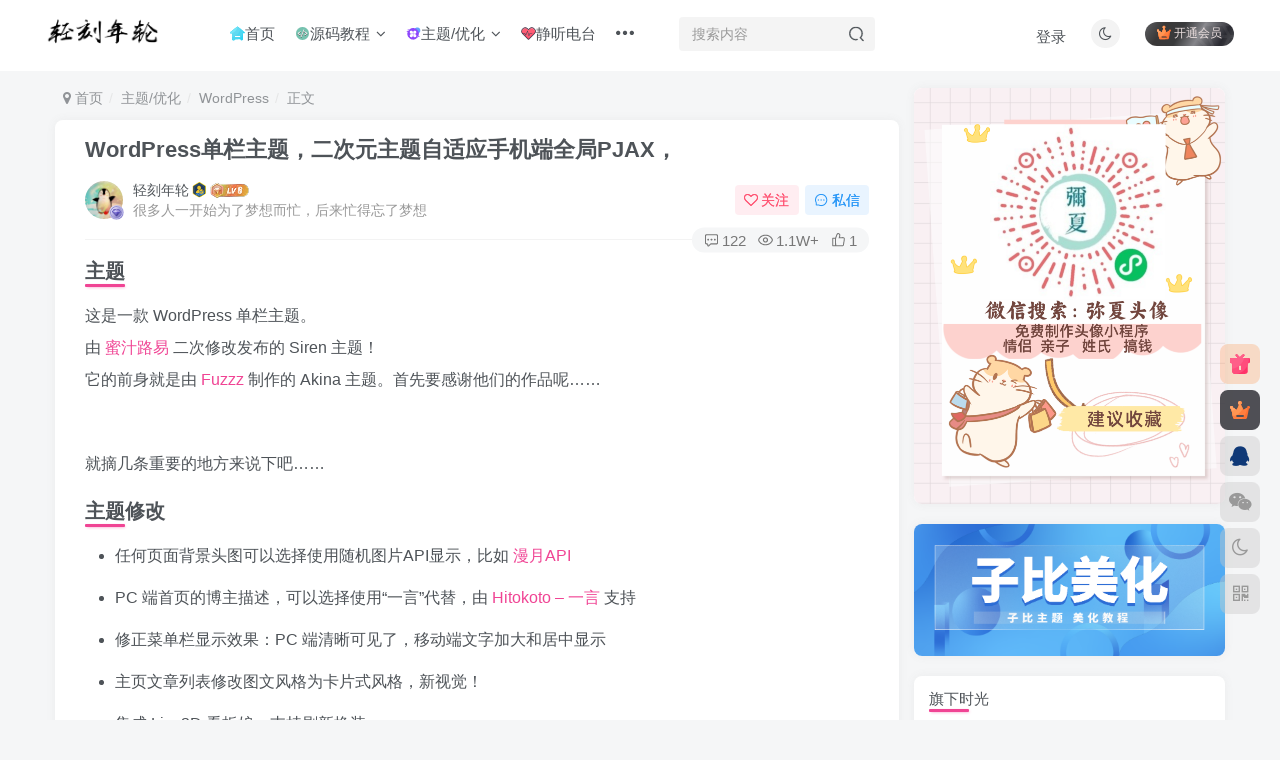

--- FILE ---
content_type: text/html; charset=UTF-8
request_url: https://www.ly522.com/558.html
body_size: 36529
content:
<!DOCTYPE HTML>
<html lang="zh-Hans">
<head>
	<meta charset="UTF-8">
	<link rel="dns-prefetch" href="//apps.bdimg.com">
	<meta http-equiv="X-UA-Compatible" content="IE=edge,chrome=1">
	<meta name="viewport" content="width=device-width, initial-scale=1.0, user-scalable=0, minimum-scale=1.0, maximum-scale=0.0, viewport-fit=cover">
	<meta http-equiv="Cache-Control" content="no-transform" />
	<meta http-equiv="Cache-Control" content="no-siteapp" />
	<script>let wpopt_front = {"ajax_url":"https:\/\/www.ly522.com\/wp-admin\/admin-ajax.php","ajax_name":"wp_opt","is_post":true,"post_id":558,"module_post_views_open":false,"module_site_notice_open":false,"ai_summary_open":false,"ai_summary_animation_open":true,"ai_summary_show_more":true,"img_url":"https:\/\/www.ly522.com\/wp-content\/plugins\/wp-opt\/static\/img","ai_summary_other_link":"https:\/\/www.ly522.com\/375.html"};</script><script>let wpopt_meta_box = {"show_ai_summary":true,"ai_summary":"","ai_post_description":"","ai_post_keywords":""};</script><title>WordPress单栏主题，二次元主题自适应手机端全局PJAX，-轻刻年轮</title><meta name="keywords" content="WordPress主题,WordPress插件,WordPress">
<meta name="description" content="主题 这是一款 WordPress 单栏主题。 由 蜜汁路易 二次修改发布的 Siren 主题！ 它的前身就是由 Fuzzz 制作的 Akina 主题。首先要感谢他们的作品呢…… 就摘几条重要的地方来说下吧…… 主题修改	任何页面背景头图可以选择使用随机图片API显示，比如 漫月API	PC 端首页的博主描述，可以选择使用“一言”代替，由 Hitokoto - 一言 支持	修正菜单栏显示效果：PC">
<link rel="canonical" href="https://www.ly522.com/558.html" />
<style id='wp-img-auto-sizes-contain-inline-css' type='text/css'>
img:is([sizes=auto i],[sizes^="auto," i]){contain-intrinsic-size:3000px 1500px}
/*# sourceURL=wp-img-auto-sizes-contain-inline-css */
</style>
<style id='wp-block-library-inline-css' type='text/css'>
:root{--wp-block-synced-color:#7a00df;--wp-block-synced-color--rgb:122,0,223;--wp-bound-block-color:var(--wp-block-synced-color);--wp-editor-canvas-background:#ddd;--wp-admin-theme-color:#007cba;--wp-admin-theme-color--rgb:0,124,186;--wp-admin-theme-color-darker-10:#006ba1;--wp-admin-theme-color-darker-10--rgb:0,107,160.5;--wp-admin-theme-color-darker-20:#005a87;--wp-admin-theme-color-darker-20--rgb:0,90,135;--wp-admin-border-width-focus:2px}@media (min-resolution:192dpi){:root{--wp-admin-border-width-focus:1.5px}}.wp-element-button{cursor:pointer}:root .has-very-light-gray-background-color{background-color:#eee}:root .has-very-dark-gray-background-color{background-color:#313131}:root .has-very-light-gray-color{color:#eee}:root .has-very-dark-gray-color{color:#313131}:root .has-vivid-green-cyan-to-vivid-cyan-blue-gradient-background{background:linear-gradient(135deg,#00d084,#0693e3)}:root .has-purple-crush-gradient-background{background:linear-gradient(135deg,#34e2e4,#4721fb 50%,#ab1dfe)}:root .has-hazy-dawn-gradient-background{background:linear-gradient(135deg,#faaca8,#dad0ec)}:root .has-subdued-olive-gradient-background{background:linear-gradient(135deg,#fafae1,#67a671)}:root .has-atomic-cream-gradient-background{background:linear-gradient(135deg,#fdd79a,#004a59)}:root .has-nightshade-gradient-background{background:linear-gradient(135deg,#330968,#31cdcf)}:root .has-midnight-gradient-background{background:linear-gradient(135deg,#020381,#2874fc)}:root{--wp--preset--font-size--normal:16px;--wp--preset--font-size--huge:42px}.has-regular-font-size{font-size:1em}.has-larger-font-size{font-size:2.625em}.has-normal-font-size{font-size:var(--wp--preset--font-size--normal)}.has-huge-font-size{font-size:var(--wp--preset--font-size--huge)}.has-text-align-center{text-align:center}.has-text-align-left{text-align:left}.has-text-align-right{text-align:right}.has-fit-text{white-space:nowrap!important}#end-resizable-editor-section{display:none}.aligncenter{clear:both}.items-justified-left{justify-content:flex-start}.items-justified-center{justify-content:center}.items-justified-right{justify-content:flex-end}.items-justified-space-between{justify-content:space-between}.screen-reader-text{border:0;clip-path:inset(50%);height:1px;margin:-1px;overflow:hidden;padding:0;position:absolute;width:1px;word-wrap:normal!important}.screen-reader-text:focus{background-color:#ddd;clip-path:none;color:#444;display:block;font-size:1em;height:auto;left:5px;line-height:normal;padding:15px 23px 14px;text-decoration:none;top:5px;width:auto;z-index:100000}html :where(.has-border-color){border-style:solid}html :where([style*=border-top-color]){border-top-style:solid}html :where([style*=border-right-color]){border-right-style:solid}html :where([style*=border-bottom-color]){border-bottom-style:solid}html :where([style*=border-left-color]){border-left-style:solid}html :where([style*=border-width]){border-style:solid}html :where([style*=border-top-width]){border-top-style:solid}html :where([style*=border-right-width]){border-right-style:solid}html :where([style*=border-bottom-width]){border-bottom-style:solid}html :where([style*=border-left-width]){border-left-style:solid}html :where(img[class*=wp-image-]){height:auto;max-width:100%}:where(figure){margin:0 0 1em}html :where(.is-position-sticky){--wp-admin--admin-bar--position-offset:var(--wp-admin--admin-bar--height,0px)}@media screen and (max-width:600px){html :where(.is-position-sticky){--wp-admin--admin-bar--position-offset:0px}}

/*# sourceURL=wp-block-library-inline-css */
</style><style id='global-styles-inline-css' type='text/css'>
:root{--wp--preset--aspect-ratio--square: 1;--wp--preset--aspect-ratio--4-3: 4/3;--wp--preset--aspect-ratio--3-4: 3/4;--wp--preset--aspect-ratio--3-2: 3/2;--wp--preset--aspect-ratio--2-3: 2/3;--wp--preset--aspect-ratio--16-9: 16/9;--wp--preset--aspect-ratio--9-16: 9/16;--wp--preset--color--black: #000000;--wp--preset--color--cyan-bluish-gray: #abb8c3;--wp--preset--color--white: #ffffff;--wp--preset--color--pale-pink: #f78da7;--wp--preset--color--vivid-red: #cf2e2e;--wp--preset--color--luminous-vivid-orange: #ff6900;--wp--preset--color--luminous-vivid-amber: #fcb900;--wp--preset--color--light-green-cyan: #7bdcb5;--wp--preset--color--vivid-green-cyan: #00d084;--wp--preset--color--pale-cyan-blue: #8ed1fc;--wp--preset--color--vivid-cyan-blue: #0693e3;--wp--preset--color--vivid-purple: #9b51e0;--wp--preset--gradient--vivid-cyan-blue-to-vivid-purple: linear-gradient(135deg,rgb(6,147,227) 0%,rgb(155,81,224) 100%);--wp--preset--gradient--light-green-cyan-to-vivid-green-cyan: linear-gradient(135deg,rgb(122,220,180) 0%,rgb(0,208,130) 100%);--wp--preset--gradient--luminous-vivid-amber-to-luminous-vivid-orange: linear-gradient(135deg,rgb(252,185,0) 0%,rgb(255,105,0) 100%);--wp--preset--gradient--luminous-vivid-orange-to-vivid-red: linear-gradient(135deg,rgb(255,105,0) 0%,rgb(207,46,46) 100%);--wp--preset--gradient--very-light-gray-to-cyan-bluish-gray: linear-gradient(135deg,rgb(238,238,238) 0%,rgb(169,184,195) 100%);--wp--preset--gradient--cool-to-warm-spectrum: linear-gradient(135deg,rgb(74,234,220) 0%,rgb(151,120,209) 20%,rgb(207,42,186) 40%,rgb(238,44,130) 60%,rgb(251,105,98) 80%,rgb(254,248,76) 100%);--wp--preset--gradient--blush-light-purple: linear-gradient(135deg,rgb(255,206,236) 0%,rgb(152,150,240) 100%);--wp--preset--gradient--blush-bordeaux: linear-gradient(135deg,rgb(254,205,165) 0%,rgb(254,45,45) 50%,rgb(107,0,62) 100%);--wp--preset--gradient--luminous-dusk: linear-gradient(135deg,rgb(255,203,112) 0%,rgb(199,81,192) 50%,rgb(65,88,208) 100%);--wp--preset--gradient--pale-ocean: linear-gradient(135deg,rgb(255,245,203) 0%,rgb(182,227,212) 50%,rgb(51,167,181) 100%);--wp--preset--gradient--electric-grass: linear-gradient(135deg,rgb(202,248,128) 0%,rgb(113,206,126) 100%);--wp--preset--gradient--midnight: linear-gradient(135deg,rgb(2,3,129) 0%,rgb(40,116,252) 100%);--wp--preset--font-size--small: 13px;--wp--preset--font-size--medium: 20px;--wp--preset--font-size--large: 36px;--wp--preset--font-size--x-large: 42px;--wp--preset--spacing--20: 0.44rem;--wp--preset--spacing--30: 0.67rem;--wp--preset--spacing--40: 1rem;--wp--preset--spacing--50: 1.5rem;--wp--preset--spacing--60: 2.25rem;--wp--preset--spacing--70: 3.38rem;--wp--preset--spacing--80: 5.06rem;--wp--preset--shadow--natural: 6px 6px 9px rgba(0, 0, 0, 0.2);--wp--preset--shadow--deep: 12px 12px 50px rgba(0, 0, 0, 0.4);--wp--preset--shadow--sharp: 6px 6px 0px rgba(0, 0, 0, 0.2);--wp--preset--shadow--outlined: 6px 6px 0px -3px rgb(255, 255, 255), 6px 6px rgb(0, 0, 0);--wp--preset--shadow--crisp: 6px 6px 0px rgb(0, 0, 0);}:where(.is-layout-flex){gap: 0.5em;}:where(.is-layout-grid){gap: 0.5em;}body .is-layout-flex{display: flex;}.is-layout-flex{flex-wrap: wrap;align-items: center;}.is-layout-flex > :is(*, div){margin: 0;}body .is-layout-grid{display: grid;}.is-layout-grid > :is(*, div){margin: 0;}:where(.wp-block-columns.is-layout-flex){gap: 2em;}:where(.wp-block-columns.is-layout-grid){gap: 2em;}:where(.wp-block-post-template.is-layout-flex){gap: 1.25em;}:where(.wp-block-post-template.is-layout-grid){gap: 1.25em;}.has-black-color{color: var(--wp--preset--color--black) !important;}.has-cyan-bluish-gray-color{color: var(--wp--preset--color--cyan-bluish-gray) !important;}.has-white-color{color: var(--wp--preset--color--white) !important;}.has-pale-pink-color{color: var(--wp--preset--color--pale-pink) !important;}.has-vivid-red-color{color: var(--wp--preset--color--vivid-red) !important;}.has-luminous-vivid-orange-color{color: var(--wp--preset--color--luminous-vivid-orange) !important;}.has-luminous-vivid-amber-color{color: var(--wp--preset--color--luminous-vivid-amber) !important;}.has-light-green-cyan-color{color: var(--wp--preset--color--light-green-cyan) !important;}.has-vivid-green-cyan-color{color: var(--wp--preset--color--vivid-green-cyan) !important;}.has-pale-cyan-blue-color{color: var(--wp--preset--color--pale-cyan-blue) !important;}.has-vivid-cyan-blue-color{color: var(--wp--preset--color--vivid-cyan-blue) !important;}.has-vivid-purple-color{color: var(--wp--preset--color--vivid-purple) !important;}.has-black-background-color{background-color: var(--wp--preset--color--black) !important;}.has-cyan-bluish-gray-background-color{background-color: var(--wp--preset--color--cyan-bluish-gray) !important;}.has-white-background-color{background-color: var(--wp--preset--color--white) !important;}.has-pale-pink-background-color{background-color: var(--wp--preset--color--pale-pink) !important;}.has-vivid-red-background-color{background-color: var(--wp--preset--color--vivid-red) !important;}.has-luminous-vivid-orange-background-color{background-color: var(--wp--preset--color--luminous-vivid-orange) !important;}.has-luminous-vivid-amber-background-color{background-color: var(--wp--preset--color--luminous-vivid-amber) !important;}.has-light-green-cyan-background-color{background-color: var(--wp--preset--color--light-green-cyan) !important;}.has-vivid-green-cyan-background-color{background-color: var(--wp--preset--color--vivid-green-cyan) !important;}.has-pale-cyan-blue-background-color{background-color: var(--wp--preset--color--pale-cyan-blue) !important;}.has-vivid-cyan-blue-background-color{background-color: var(--wp--preset--color--vivid-cyan-blue) !important;}.has-vivid-purple-background-color{background-color: var(--wp--preset--color--vivid-purple) !important;}.has-black-border-color{border-color: var(--wp--preset--color--black) !important;}.has-cyan-bluish-gray-border-color{border-color: var(--wp--preset--color--cyan-bluish-gray) !important;}.has-white-border-color{border-color: var(--wp--preset--color--white) !important;}.has-pale-pink-border-color{border-color: var(--wp--preset--color--pale-pink) !important;}.has-vivid-red-border-color{border-color: var(--wp--preset--color--vivid-red) !important;}.has-luminous-vivid-orange-border-color{border-color: var(--wp--preset--color--luminous-vivid-orange) !important;}.has-luminous-vivid-amber-border-color{border-color: var(--wp--preset--color--luminous-vivid-amber) !important;}.has-light-green-cyan-border-color{border-color: var(--wp--preset--color--light-green-cyan) !important;}.has-vivid-green-cyan-border-color{border-color: var(--wp--preset--color--vivid-green-cyan) !important;}.has-pale-cyan-blue-border-color{border-color: var(--wp--preset--color--pale-cyan-blue) !important;}.has-vivid-cyan-blue-border-color{border-color: var(--wp--preset--color--vivid-cyan-blue) !important;}.has-vivid-purple-border-color{border-color: var(--wp--preset--color--vivid-purple) !important;}.has-vivid-cyan-blue-to-vivid-purple-gradient-background{background: var(--wp--preset--gradient--vivid-cyan-blue-to-vivid-purple) !important;}.has-light-green-cyan-to-vivid-green-cyan-gradient-background{background: var(--wp--preset--gradient--light-green-cyan-to-vivid-green-cyan) !important;}.has-luminous-vivid-amber-to-luminous-vivid-orange-gradient-background{background: var(--wp--preset--gradient--luminous-vivid-amber-to-luminous-vivid-orange) !important;}.has-luminous-vivid-orange-to-vivid-red-gradient-background{background: var(--wp--preset--gradient--luminous-vivid-orange-to-vivid-red) !important;}.has-very-light-gray-to-cyan-bluish-gray-gradient-background{background: var(--wp--preset--gradient--very-light-gray-to-cyan-bluish-gray) !important;}.has-cool-to-warm-spectrum-gradient-background{background: var(--wp--preset--gradient--cool-to-warm-spectrum) !important;}.has-blush-light-purple-gradient-background{background: var(--wp--preset--gradient--blush-light-purple) !important;}.has-blush-bordeaux-gradient-background{background: var(--wp--preset--gradient--blush-bordeaux) !important;}.has-luminous-dusk-gradient-background{background: var(--wp--preset--gradient--luminous-dusk) !important;}.has-pale-ocean-gradient-background{background: var(--wp--preset--gradient--pale-ocean) !important;}.has-electric-grass-gradient-background{background: var(--wp--preset--gradient--electric-grass) !important;}.has-midnight-gradient-background{background: var(--wp--preset--gradient--midnight) !important;}.has-small-font-size{font-size: var(--wp--preset--font-size--small) !important;}.has-medium-font-size{font-size: var(--wp--preset--font-size--medium) !important;}.has-large-font-size{font-size: var(--wp--preset--font-size--large) !important;}.has-x-large-font-size{font-size: var(--wp--preset--font-size--x-large) !important;}
/*# sourceURL=global-styles-inline-css */
</style>

<style id='classic-theme-styles-inline-css' type='text/css'>
/*! This file is auto-generated */
.wp-block-button__link{color:#fff;background-color:#32373c;border-radius:9999px;box-shadow:none;text-decoration:none;padding:calc(.667em + 2px) calc(1.333em + 2px);font-size:1.125em}.wp-block-file__button{background:#32373c;color:#fff;text-decoration:none}
/*# sourceURL=/wp-includes/css/classic-themes.min.css */
</style>
<link rel='stylesheet' id='_bootstrap-css' href='https://www.ly522.com/wp-content/themes/zibll/css/bootstrap.min.css' type='text/css' media='all' />
<link rel='stylesheet' id='_fontawesome-css' href='https://www.ly522.com/wp-content/themes/zibll/css/font-awesome.min.css' type='text/css' media='all' />
<link rel='stylesheet' id='_main-css' href='https://www.ly522.com/wp-content/themes/zibll/css/main.min.css' type='text/css' media='all' />
<link rel='stylesheet' id='_forums-css' href='https://www.ly522.com/wp-content/themes/zibll/inc/functions/bbs/assets/css/main.min.css' type='text/css' media='all' />
<link rel='stylesheet' id='_shop-css' href='https://www.ly522.com/wp-content/themes/zibll/inc/functions/shop/assets/css/main.min.css' type='text/css' media='all' />
<script type="text/javascript" src="https://www.ly522.com/wp-content/themes/zibll/js/libs/jquery.min.js" id="jquery-js"></script>
<link rel='shortcut icon' href='https://www.ly522.com/wp-content/uploads/2025/10/favicon.ico'><link rel='icon' href='https://www.ly522.com/wp-content/uploads/2025/10/favicon.ico'><link rel='apple-touch-icon-precomposed' href='https://www.ly522.com/wp-content/uploads/2025/10/yuanlogo.png'><meta name='msapplication-TileImage' content='https://www.ly522.com/wp-content/uploads/2025/10/yuanlogo.png'><style>body{--theme-color:#f04494;--focus-shadow-color:rgba(240,68,148,.4);--focus-color-opacity1:rgba(240,68,148,.1);--focus-color-opacity05:rgba(240,68,148,.05);--focus-color-opacity3:rgba(240,68,148,.3);--focus-color-opacity6:rgba(240,68,148,.6);--mian-max-width:1200px;}/**彩色滚动条样式*/
::-webkit-scrollbar {
  width: 10px;  
  height: 1px;
}
::-webkit-scrollbar-thumb {
  background-color: #12b7f5;
  background-image: -webkit-linear-gradient(45deg, rgba(255, 93, 143, 1) 25%, transparent 25%, transparent 50%, rgba(255, 93, 143, 1) 50%, rgba(255, 93, 143, 1) 75%, transparent 75%, transparent);
}
::-webkit-scrollbar-track {
    -webkit-box-shadow: inset 0 0 5px rgba(0,0,0,0.2);
    background: #f6f6f6;
}
/*进度条加载显示*/
#percentageCounter{position:fixed; left:0; top:0; height:3px; z-index:99999; background-image: linear-gradient(to right, #339933,#FF6666);border-radius:5px;}
/* logo扫光 */
.navbar-brand{position:relative;overflow:hidden;margin: 0px 0 0 0px;}.navbar-brand:before{content:""; position: absolute; left: -665px; top: -460px; width: 200px; height: 15px; background-color: rgba(255,255,255,.5); -webkit-transform: rotate(-45deg); -moz-transform: rotate(-45deg); -ms-transform: rotate(-45deg); -o-transform: rotate(-45deg); transform: rotate(-45deg); -webkit-animation: searchLights 6s ease-in 0s infinite; -o-animation: searchLights 6s ease-in 0s infinite; animation: searchLights 6s ease-in 0s infinite;}@-moz-keyframes searchLights{50%{left: -100px; top: 0;} 65%{left: 120px; top: 100px;}}@keyframes searchLights{40%{left: -100px; top: 0;} 60%{left: 120px; top: 100px;} 80%{left: -100px; top: 0px;}}
/*统计小模块*/
.widget_Websitestat h3{font-weight:700;}.widgest-boys{overflow:hidden;}.widgest-boys .widgest-bg{margin: 4px; background-size: cover; background-repeat: no-repeat; background-position: center center; cursor: pointer; border-radius: 8px;}.widgest-boys .widgest-main{align-items: center; place-content: flex-start space-around; display: flex;}.widgest-boys .widgest-meat{display: block; margin-block-start: 1em; margin-block-end: 1em; margin-inline-start: 0px; margin-inline-end: 0px; color: rgb(255, 255, 255); font-weight: 700 !important; line-height: 1.5 !important;}.widgest-bg:not(article){transition: all 0.3s;}.widgest-bg:not(article):hover{transform: translateX(-10px);}
/*图片路径设置*/
.widgest-bg1{background-image: linear-gradient(rgba(0, 0, 0, 0.2), rgba(0, 0, 0, 0.2)),url(https://cdn.ly522.com/img/1.jpg);}
.widgest-bg2{background-image: linear-gradient(rgba(0, 0, 0, 0.2), rgba(0, 0, 0, 0.2)),url(https://cdn.ly522.com/img/2.jpg);}
.widgest-bg3{background-image: linear-gradient(rgba(0, 0, 0, 0.2), rgba(0, 0, 0, 0.2)),url(https://cdn.ly522.com/img/3.jpg);}
.widgest-bg4{background-image: linear-gradient(rgba(0, 0, 0, 0.2), rgba(0, 0, 0, 0.2)),url(https://cdn.ly522.com/img/4.jpg);}
.widgest-bg5{background-image: linear-gradient(rgba(0, 0, 0, 0.2), rgba(0, 0, 0, 0.2)),url(https://cdn.ly522.com/img/5.jpg);}
.widgest-bg6{background-image: linear-gradient(rgba(0, 0, 0, 0.2), rgba(0, 0, 0, 0.2)),url(https://cdn.ly522.com/img/6.jpg);}
.widgest-bg7{background-image: linear-gradient(rgba(0, 0, 0, 0.2), rgba(0, 0, 0, 0.2)),url(https://cdn.ly522.com/img/7.jpg);}
.widgest-bg8{background-image: linear-gradient(rgba(0, 0, 0, 0.2), rgba(0, 0, 0, 0.2)),url(https://cdn.ly522.com/img/8.jpg);}
.widgest-bg9{background-image: linear-gradient(rgba(0, 0, 0, 0.2), rgba(0, 0, 0, 0.2)),url(https://cdn.ly522.com/img/9.jpg);}
.widgest-bg10{background-image: linear-gradient(rgba(0, 0, 0, 0.2), rgba(0, 0, 0, 0.2)),url(https://cdn.ly522.com/img/10.jpg);}
.widgest-bg11{background-image: linear-gradient(rgba(0, 0, 0, 0.2), rgba(0, 0, 0, 0.2)),url(https://cdn.ly522.com/img/11.jpg);}
/*头像旋转*/
.avatar{
-webkit-transition:0.4s;
-webkit-transition:-webkit-transform 0.4s ease-out;
transition:transform 0.4s ease-out;
-moz-transition:-moz-transform 0.4s ease-out;
}
.avatar:hover{
transform:rotateZ(360deg);
-webkit-transform:rotateZ(360deg);
-moz-transform:rotateZ(360deg);
}
/*头像旋转结束*/
/**gongju**/
	.zhan-widget-link {
	position:relative;
	margin-bottom:10px;
	position:relative;
	display:block;
	font-size:13px;
	background:#fff;
	color:#525252;
	line-height:40px;
	padding:0 14px;
	border:1px solid #DDD;
	border-radius:2px
}
.zhan-widget-link-count i {
	margin-right:9px;
	font-size:17px;
	vertical-align:middle
}
.zhan-widget-link-title {
	position:absolute;
	top:-1px;
	right:-1px;
	bottom:-1px;
	width:100px;
	text-align:center;
	background:rgba(255,255,255,.08);
	transition:width .3s;
	border-radius:0 3px 3px 0
}
.zhan-widget-link:hover .zhan-widget-link-title {
	width:116px
}
.zhan-widget-link a {
	position:absolute;
	top:0;
	left:0;
	right:0;
	bottom:0
}
.zhan-link-z1 {
	border-color:rgba(236,61,81,.39)
}
.zhan-link-z1 i {
	color:#FFF;
	margin-right:3px
}
.zhan-link-z1 .zhan-widget-link-title {
	background-color:#ec3d51;
	color:#fff
}
.zhan-link-z2 {
	border-color:rgba(18,170,232,.39)
}
.zhan-link-z2 i {
	color:#FFF;
	margin-right:3px
}
.zhan-link-z2 .zhan-widget-link-title {
	background-color:#12aae8;
	color:#fff
}
.zhan-link-z3 {
	border-color:rgba(221,7,208,.39)
}
.zhan-link-z3 i {
	color:#FFF;
	margin-right:3px
}
.zhan-link-z3 .zhan-widget-link-title {
	background-color:#dd07d0;
	color:#fff
}
.zhan-link-z4 {
	border-color:rgba(249,82,16,.39)
}
.zhan-link-z4 i {
	color:#FFF;
	margin-right:3px
}
.zhan-link-z4 .zhan-widget-link-title {
	background-color:#f95210;
	color:#fff
}
.zhan-link-z5 {
	border-color:rgba(25,152,114,.39)
}
.zhan-link-z5 i {
	color:#FFF;
	margin-right:3px
}
.zhan-link-z5 .zhan-widget-link-title {
	background-color:#199872;
	color:#fff
}
/*文章特色图片鼠标悬停效果开始*/
.item-thumbnail:before {content: '';position: absolute;top: 0;left: 0;right: 0;bottom: 0;background: rgba(0,0,0,0);transition: background .35s;border-radius: 8px;z-index: 2;max-width: 765px;margin: 0 auto;pointer-events:none;}
.item-thumbnail:after {content: '';position: absolute;top: 50%;left: 50%;width: 50px;height: 50px;margin: -25px 0 0 -25px;background:url(https://www.ly522.com/wp-content/uploads/2025/10/yuanlogo.png);background-repeat: no-repeat;background-size: 100% 100%;z-index: 3;-webkit-transform: scale(2);transform: scale(2);transition: opacity .35s,-webkit-transform .35s;transition: transform .35s,opacity .35s;transition: transform .35s,opacity .35s,-webkit-transform .35s;opacity: 0;pointer-events:none;}
.item-thumbnail:hover:before{background:rgba(0,0,0,.5)}
.item-thumbnail:hover:after{-webkit-transform:scale(1);transform:scale(1);opacity:1}
/*文章特色图片鼠标悬停效果结束*/
.enlighter-default .enlighter,.wp-block-zibllblock-enlighter:not(:has(.enlighter)),.enlighter-pre:not(:has(.enlighter)){max-height:400px;overflow-y:auto !important;}.posts-item .item-heading>a {font-weight: bold;color: unset;}@media (max-width:640px) {
		.meta-right .meta-view{
			display: unset !important;
		}
	}</style>
<!--HEADER_CODE_START-->
<!--阿里iconfont引入JS-->
<script type='text/javascript' src='//at.alicdn.com/t/font_1539558_nkuecdj84sn.js'></script>
<!--阿里iconfont引入CSS-->

<!--HEADER_CODE_END-->
<meta name='apple-mobile-web-app-title' content='轻刻年轮'><meta name="theme-color" content="#FDFCFE"><!--[if IE]><script src="https://www.ly522.com/wp-content/themes/zibll/js/libs/html5.min.js"></script><![endif]-->	</head>
<body class="wp-singular post-template-default single single-post postid-558 single-format-standard wp-theme-zibll white-theme nav-fixed site-layout-2">
		<div style="position: fixed;z-index: -999;left: -5000%;"><img src="https://www.ly522.com/wp-content/uploads/2018/05/zhuyicehsi112-300x141.png" alt="WordPress单栏主题，二次元主题自适应手机端全局PJAX，-轻刻年轮"></div>	<header class="header header-layout-2 scroll-down-hide"><nav class="navbar navbar-top center">
            <div class="container-fluid container-header"><div class="navbar-header">
			<div class="navbar-brand"><a class="navbar-logo" href="https://www.ly522.com"><img src="https://www.ly522.com/wp-content/uploads/2021/06/logo.png" switch-src="https://www.ly522.com/wp-content/uploads/2021/06/yeloogo.png" alt="轻刻年轮-一个分享情感与自媒体的博客" >
			</a></div>
			<button type="button" data-toggle-class="mobile-navbar-show" data-target="body" class="navbar-toggle"><i class="em12 css-icon i-menu"><i></i></i></button><a class="main-search-btn navbar-toggle" href="javascript:;"><svg class="icon" aria-hidden="true"><use xlink:href="#icon-search"></use></svg></a>
		</div>  <div class="collapse navbar-collapse"><ul class="nav navbar-nav"><li id="menu-item-2783" class="menu-item menu-item-type-custom menu-item-object-custom menu-item-home menu-item-2783"><a href="https://www.ly522.com"><svg class="icon" aria-hidden="true"><use xlink:href="#icon-home-color"></use></svg>首页</a></li>
<li id="menu-item-2784" class="menu-item menu-item-type-taxonomy menu-item-object-category menu-item-has-children menu-item-2784"><a href="https://www.ly522.com/category/yuanma"><svg class="icon" aria-hidden="true"><use xlink:href="#icon-daima"></use></svg>源码教程</a>
<ul class="sub-menu">
	<li id="menu-item-4524" class="menu-item menu-item-type-taxonomy menu-item-object-category menu-item-4524"><a href="https://www.ly522.com/category/yuanma/xcx"><svg class="icon" aria-hidden="true"><use xlink:href="#icon-datijiqiao"></use></svg>小程序</a></li>
	<li id="menu-item-3775" class="menu-item menu-item-type-taxonomy menu-item-object-category menu-item-3775"><a href="https://www.ly522.com/category/yuanma/nasjc"><svg class="icon" aria-hidden="true"><use xlink:href="#icon-datijiqiao"></use></svg>群晖NAS</a></li>
	<li id="menu-item-2785" class="menu-item menu-item-type-taxonomy menu-item-object-category menu-item-2785"><a href="https://www.ly522.com/category/yuanma/photoshop"><svg class="icon" aria-hidden="true"><use xlink:href="#icon-ps1"></use></svg>PS教程</a></li>
	<li id="menu-item-2786" class="menu-item menu-item-type-taxonomy menu-item-object-category menu-item-2786"><a href="https://www.ly522.com/category/yuanma/code"><svg class="icon" aria-hidden="true"><use xlink:href="#icon-kaifangyuanma"></use></svg>代码实用</a></li>
	<li id="menu-item-2787" class="menu-item menu-item-type-taxonomy menu-item-object-category menu-item-2787"><a href="https://www.ly522.com/category/yuanma/skill"><svg class="icon" aria-hidden="true"><use xlink:href="#icon-datijiqiao"></use></svg>技巧优化</a></li>
	<li id="menu-item-2788" class="menu-item menu-item-type-taxonomy menu-item-object-category menu-item-2788"><a href="https://www.ly522.com/category/yuanma/program"><svg class="icon" aria-hidden="true"><use xlink:href="#icon-yuanma"></use></svg>源码程序</a></li>
	<li id="menu-item-2789" class="menu-item menu-item-type-taxonomy menu-item-object-category menu-item-2789"><a href="https://www.ly522.com/category/yuanma/ruanjian"><svg class="icon" aria-hidden="true"><use xlink:href="#icon-ruanjian1-copy"></use></svg>软件应用</a></li>
</ul>
</li>
<li id="menu-item-2790" class="menu-item menu-item-type-taxonomy menu-item-object-category current-post-ancestor menu-item-has-children menu-item-2790"><a href="https://www.ly522.com/category/blog"><svg class="icon" aria-hidden="true"><use xlink:href="#icon-zhuti"></use></svg>主题/优化</a>
<ul class="sub-menu">
	<li id="menu-item-2793" class="menu-item menu-item-type-taxonomy menu-item-object-category current-post-ancestor current-menu-parent current-post-parent menu-item-2793"><a href="https://www.ly522.com/category/blog/wp"><svg class="icon" aria-hidden="true"><use xlink:href="#icon-wps"></use></svg>WordPress</a></li>
	<li id="menu-item-2792" class="menu-item menu-item-type-taxonomy menu-item-object-category menu-item-2792"><a href="https://www.ly522.com/category/blog/ty"><svg class="icon" aria-hidden="true"><use xlink:href="#icon-chengxu-"></use></svg>Typecho</a></li>
</ul>
</li>
<li id="menu-item-3444" class="menu-item menu-item-type-taxonomy menu-item-object-category menu-item-3444"><a href="https://www.ly522.com/category/diantai"><svg class="icon" aria-hidden="true"><use xlink:href="#icon-jiankang"></use></svg>静听电台</a></li>
<li id="menu-item-2799" class="menu-item menu-item-type-custom menu-item-object-custom menu-item-2799"><a href="https://www.ly522.com/?random"><svg class="icon" aria-hidden="true"><use xlink:href="#icon-suijibofang1"></use></svg>随便看看</a></li>
<li id="menu-item-3462" class="menu-item menu-item-type-custom menu-item-object-custom menu-item-has-children menu-item-3462"><a><svg class="icon" aria-hidden="true"><use xlink:href="#icon-gongjuxiang"></use></svg>实用工具</a>
<ul class="sub-menu">
	<li id="menu-item-4627" class="menu-item menu-item-type-post_type menu-item-object-page menu-item-4627"><a href="https://www.ly522.com/60s"><svg class="icon" aria-hidden="true"><use xlink:href="#icon-jiankang"></use></svg>每日60秒</a></li>
	<li id="menu-item-5224" class="menu-item menu-item-type-post_type menu-item-object-page menu-item-5224"><a target="_blank" href="https://www.ly522.com/birthday" title="https://www.ly522.com/birthday"><svg class="icon" aria-hidden="true"><use xlink:href="#icon-yonghuyindao"></use></svg>生辰八字</a></li>
	<li id="menu-item-3969" class="menu-item menu-item-type-post_type menu-item-object-page menu-item-3969"><a href="https://www.ly522.com/ly-jiexi"><svg class="icon" aria-hidden="true"><use xlink:href="#icon-chengxu"></use></svg>视频解析</a></li>
	<li id="menu-item-4150" class="menu-item menu-item-type-custom menu-item-object-custom menu-item-4150"><a target="_blank" href="http://wpa.qq.com/msgrd?v=3&#038;uin=68213803&#038;site=qq&#038;menu=yes"><svg class="icon" aria-hidden="true"><use xlink:href="#icon-blogchina"></use></svg>京东挂机</a></li>
	<li id="menu-item-3470" class="menu-item menu-item-type-custom menu-item-object-custom menu-item-3470"><a href="https://www.ly522.com/pskjj"><svg class="icon" aria-hidden="true"><use xlink:href="#icon-ps"></use></svg>PS快捷键</a></li>
	<li id="menu-item-3471" class="menu-item menu-item-type-custom menu-item-object-custom menu-item-3471"><a href="https://www.ly522.com/cssys"><svg class="icon" aria-hidden="true"><use xlink:href="#icon-css"></use></svg>CSS颜色代码</a></li>
	<li id="menu-item-4152" class="menu-item menu-item-type-custom menu-item-object-custom menu-item-4152"><a target="_blank" href="http://zfb.jsg522.top/"><svg class="icon" aria-hidden="true"><use xlink:href="#icon-ziyuan"></use></svg>支付宝音效</a></li>
	<li id="menu-item-4153" class="menu-item menu-item-type-custom menu-item-object-custom menu-item-4153"><a target="_blank" href="http://gw.jsg522.top/"><svg class="icon" aria-hidden="true"><use xlink:href="#icon-dianpu"></use></svg>优惠卷网</a></li>
</ul>
</li>
<li id="menu-item-3465" class="menu-item menu-item-type-custom menu-item-object-custom menu-item-has-children menu-item-3465"><a><svg class="icon" aria-hidden="true"><use xlink:href="#icon-women"></use></svg>轻刻年轮</a>
<ul class="sub-menu">
	<li id="menu-item-4463" class="menu-item menu-item-type-post_type menu-item-object-page menu-item-4463"><a href="https://www.ly522.com/forums"><svg class="icon" aria-hidden="true"><use xlink:href="#icon-qiapian"></use></svg>轻刻论坛</a></li>
	<li id="menu-item-4149" class="menu-item menu-item-type-custom menu-item-object-custom menu-item-4149"><a target="_blank" href="https://tools.ly522.com/"><svg class="icon" aria-hidden="true"><use xlink:href="#icon-gongjuxiang"></use></svg>记磊工具箱</a></li>
	<li id="menu-item-4154" class="menu-item menu-item-type-custom menu-item-object-custom menu-item-4154"><a target="_blank" href="https://pay.jsg522.top/"><svg class="icon" aria-hidden="true"><use xlink:href="#icon-datijiqiao"></use></svg>轻刻支付</a></li>
	<li id="menu-item-3469" class="menu-item menu-item-type-custom menu-item-object-custom menu-item-3469"><a href="https://www.ly522.com/links"><svg class="icon" aria-hidden="true"><use xlink:href="#icon-fenxiang"></use></svg>我的朋友</a></li>
	<li id="menu-item-3472" class="menu-item menu-item-type-custom menu-item-object-custom menu-item-3472"><a target="_blank" href="http://d.ly522.com/"><svg class="icon" aria-hidden="true"><use xlink:href="#icon-yonghuyindao"></use></svg>个人导航</a></li>
	<li id="menu-item-4151" class="menu-item menu-item-type-custom menu-item-object-custom menu-item-4151"><a target="_blank" href="https://www.ly522.com/zibi"><svg class="icon" aria-hidden="true"><use xlink:href="#icon-meihua"></use></svg>主题美化</a></li>
	<li id="menu-item-3468" class="menu-item menu-item-type-custom menu-item-object-custom menu-item-3468"><a target="_blank" href="https://www.ly522.com/resume/"><svg class="icon" aria-hidden="true"><use xlink:href="#icon-jianli1"></use></svg>个人简历</a></li>
	<li id="menu-item-4157" class="menu-item menu-item-type-custom menu-item-object-custom menu-item-4157"><a target="_blank" href="https://sou.ly522.com/"><svg class="icon" aria-hidden="true"><use xlink:href="#icon-icon-sousuo"></use></svg>轻刻搜索</a></li>
	<li id="menu-item-4156" class="menu-item menu-item-type-custom menu-item-object-custom menu-item-4156"><a target="_blank" href="https://qk.ly522.com/"><svg class="icon" aria-hidden="true"><use xlink:href="#icon-yundongjiankang"></use></svg>轻刻记忆</a></li>
	<li id="menu-item-4155" class="menu-item menu-item-type-custom menu-item-object-custom menu-item-4155"><a target="_blank" href="http://zr.ly522.com/"><svg class="icon" aria-hidden="true"><use xlink:href="#icon-qiapian"></use></svg>恶搞整人</a></li>
	<li id="menu-item-4380" class="menu-item menu-item-type-post_type menu-item-object-page menu-item-4380"><a href="https://www.ly522.com/prdeo"><svg class="icon" aria-hidden="true"><use xlink:href="#icon-gongjuxiang"></use></svg>二维码制作</a></li>
</ul>
</li>
</ul><form method="get" class="navbar-form navbar-left hover-show" action="https://www.ly522.com/"><div class="form-group relative dropdown"><input type="text" class="form-control search-input focus-show" name="s" placeholder="搜索内容"><div class="abs-right muted-3-color"><button type="submit" tabindex="3" class="null"><svg class="icon" aria-hidden="true"><use xlink:href="#icon-search"></use></svg></button></div><div class=" lazyload" remote-box="https://www.ly522.com/wp-admin/admin-ajax.php?action=menu_search" lazyload-action="ias"> </div></div></form><div class="navbar-form navbar-right hide show-nav-but" style="margin-right:-10px;"><a data-toggle-class data-target=".nav.navbar-nav" href="javascript:;" class="but"><svg class="" aria-hidden="true" data-viewBox="0 0 1024 1024" viewBox="0 0 1024 1024"><use xlink:href="#icon-menu_2"></use></svg></a></div><div class="navbar-form navbar-right navbar-but"><span class="hover-show inline-block"><a class="signin-loader but jb-red radius payvip-icon ml10" href="javascript:;"><svg class="em12 mr3" aria-hidden="true" data-viewBox="0 0 1024 1024" viewBox="0 0 1024 1024"><use xlink:href="#icon-vip_1"></use></svg>开通会员</a><div class="sub-menu hover-show-con sub-vip-card"><div class="vip-card pointer level-1 vip-theme1 signin-loader" vip-level="1">
    <div class="abs-center vip-baicon"><img  class="lazyload img-icon " src="https://www.ly522.com/wp-content/themes/zibll/img/thumbnail-null.svg" data-src="https://www.ly522.com/wp-content/themes/zibll/img/vip-1.svg" title="黄金会员" alt="黄金会员"></div><div class="vip-img abs-right"><img  class="lazyload img-icon " src="https://www.ly522.com/wp-content/themes/zibll/img/thumbnail-null.svg" data-src="https://www.ly522.com/wp-content/themes/zibll/img/vip-1.svg" title="黄金会员" alt="黄金会员"></div><div class="relative"><div class="vip-name mb10"><span class="mr6"><img  class="lazyload img-icon " src="https://www.ly522.com/wp-content/themes/zibll/img/thumbnail-null.svg" data-src="https://www.ly522.com/wp-content/themes/zibll/img/vip-1.svg" title="黄金会员" alt="黄金会员"></span>开通黄金会员</div><ul class="mb10 relative"><li>全站资源折扣购买</li>
<li>部分内容免费阅读</li>
<li>一对一技术指导</li>
<li>VIP用户专属QQ群</li></ul><a class="but jb-blue radius payvip-button" href="javascript:;">开通黄金会员</a></div>
    </div><div class="vip-card pointer level-2 vip-theme2 signin-loader" vip-level="2">
    <div class="abs-center vip-baicon"><img  class="lazyload img-icon " src="https://www.ly522.com/wp-content/themes/zibll/img/thumbnail-null.svg" data-src="https://www.ly522.com/wp-content/themes/zibll/img/vip-2.svg" title="钻石会员" alt="钻石会员"></div><div class="vip-img abs-right"><img  class="lazyload img-icon " src="https://www.ly522.com/wp-content/themes/zibll/img/thumbnail-null.svg" data-src="https://www.ly522.com/wp-content/themes/zibll/img/vip-2.svg" title="钻石会员" alt="钻石会员"></div><div class="relative"><div class="vip-name mb10"><span class="mr6"><img  class="lazyload img-icon " src="https://www.ly522.com/wp-content/themes/zibll/img/thumbnail-null.svg" data-src="https://www.ly522.com/wp-content/themes/zibll/img/vip-2.svg" title="钻石会员" alt="钻石会员"></span>开通钻石会员</div><ul class="mb10 relative"><li>全站资源折扣购买</li>
<li>部分内容免费阅读</li>
<li>一对一技术指导</li>
<li>VIP用户专属QQ群</li></ul><a class="but jb-blue radius payvip-button" href="javascript:;">开通钻石会员</a></div>
    </div></div></span></div><div class="navbar-form navbar-right"><a href="javascript:;" class="toggle-theme toggle-radius"><i class="fa fa-toggle-theme"></i></a></div><div class="navbar-form navbar-right navbar-text">
					<ul class="list-inline splitters relative">
						<li><a href="javascript:;" class="signin-loader">登录</a></li>
					</ul>
				</div></div></div>
        </nav></header><div class="mobile-header">
            <nav mini-touch="mobile-nav" touch-direction="left" class="mobile-navbar visible-xs-block scroll-y mini-scrollbar left"><div class="flex jsb ac mb20">
            <div class="navbar-logo"><img src="https://www.ly522.com/wp-content/uploads/2021/06/logo.png" switch-src="https://www.ly522.com/wp-content/uploads/2021/06/yeloogo.png" alt="轻刻年轮" ></div>
            <button type="button" data-toggle-class="mobile-navbar-show" data-target="body" class="close"><svg class="ic-close" aria-hidden="true"><use xlink:href="#icon-close"></use></svg></button>
        </div><a href="javascript:;" class="toggle-theme toggle-radius"><i class="fa fa-toggle-theme"></i></a><ul class="mobile-menus theme-box"><li class="menu-item menu-item-type-custom menu-item-object-custom menu-item-home menu-item-2783"><a href="https://www.ly522.com"><svg class="icon" aria-hidden="true"><use xlink:href="#icon-home-color"></use></svg>首页</a></li>
<li class="menu-item menu-item-type-taxonomy menu-item-object-category menu-item-has-children menu-item-2784"><a href="https://www.ly522.com/category/yuanma"><svg class="icon" aria-hidden="true"><use xlink:href="#icon-daima"></use></svg>源码教程</a>
<ul class="sub-menu">
	<li class="menu-item menu-item-type-taxonomy menu-item-object-category menu-item-4524"><a href="https://www.ly522.com/category/yuanma/xcx"><svg class="icon" aria-hidden="true"><use xlink:href="#icon-datijiqiao"></use></svg>小程序</a></li>
	<li class="menu-item menu-item-type-taxonomy menu-item-object-category menu-item-3775"><a href="https://www.ly522.com/category/yuanma/nasjc"><svg class="icon" aria-hidden="true"><use xlink:href="#icon-datijiqiao"></use></svg>群晖NAS</a></li>
	<li class="menu-item menu-item-type-taxonomy menu-item-object-category menu-item-2785"><a href="https://www.ly522.com/category/yuanma/photoshop"><svg class="icon" aria-hidden="true"><use xlink:href="#icon-ps1"></use></svg>PS教程</a></li>
	<li class="menu-item menu-item-type-taxonomy menu-item-object-category menu-item-2786"><a href="https://www.ly522.com/category/yuanma/code"><svg class="icon" aria-hidden="true"><use xlink:href="#icon-kaifangyuanma"></use></svg>代码实用</a></li>
	<li class="menu-item menu-item-type-taxonomy menu-item-object-category menu-item-2787"><a href="https://www.ly522.com/category/yuanma/skill"><svg class="icon" aria-hidden="true"><use xlink:href="#icon-datijiqiao"></use></svg>技巧优化</a></li>
	<li class="menu-item menu-item-type-taxonomy menu-item-object-category menu-item-2788"><a href="https://www.ly522.com/category/yuanma/program"><svg class="icon" aria-hidden="true"><use xlink:href="#icon-yuanma"></use></svg>源码程序</a></li>
	<li class="menu-item menu-item-type-taxonomy menu-item-object-category menu-item-2789"><a href="https://www.ly522.com/category/yuanma/ruanjian"><svg class="icon" aria-hidden="true"><use xlink:href="#icon-ruanjian1-copy"></use></svg>软件应用</a></li>
</ul>
</li>
<li class="menu-item menu-item-type-taxonomy menu-item-object-category current-post-ancestor menu-item-has-children menu-item-2790"><a href="https://www.ly522.com/category/blog"><svg class="icon" aria-hidden="true"><use xlink:href="#icon-zhuti"></use></svg>主题/优化</a>
<ul class="sub-menu">
	<li class="menu-item menu-item-type-taxonomy menu-item-object-category current-post-ancestor current-menu-parent current-post-parent menu-item-2793"><a href="https://www.ly522.com/category/blog/wp"><svg class="icon" aria-hidden="true"><use xlink:href="#icon-wps"></use></svg>WordPress</a></li>
	<li class="menu-item menu-item-type-taxonomy menu-item-object-category menu-item-2792"><a href="https://www.ly522.com/category/blog/ty"><svg class="icon" aria-hidden="true"><use xlink:href="#icon-chengxu-"></use></svg>Typecho</a></li>
</ul>
</li>
<li class="menu-item menu-item-type-taxonomy menu-item-object-category menu-item-3444"><a href="https://www.ly522.com/category/diantai"><svg class="icon" aria-hidden="true"><use xlink:href="#icon-jiankang"></use></svg>静听电台</a></li>
<li class="menu-item menu-item-type-custom menu-item-object-custom menu-item-2799"><a href="https://www.ly522.com/?random"><svg class="icon" aria-hidden="true"><use xlink:href="#icon-suijibofang1"></use></svg>随便看看</a></li>
<li class="menu-item menu-item-type-custom menu-item-object-custom menu-item-has-children menu-item-3462"><a><svg class="icon" aria-hidden="true"><use xlink:href="#icon-gongjuxiang"></use></svg>实用工具</a>
<ul class="sub-menu">
	<li class="menu-item menu-item-type-post_type menu-item-object-page menu-item-4627"><a href="https://www.ly522.com/60s"><svg class="icon" aria-hidden="true"><use xlink:href="#icon-jiankang"></use></svg>每日60秒</a></li>
	<li class="menu-item menu-item-type-post_type menu-item-object-page menu-item-5224"><a target="_blank" href="https://www.ly522.com/birthday" title="https://www.ly522.com/birthday"><svg class="icon" aria-hidden="true"><use xlink:href="#icon-yonghuyindao"></use></svg>生辰八字</a></li>
	<li class="menu-item menu-item-type-post_type menu-item-object-page menu-item-3969"><a href="https://www.ly522.com/ly-jiexi"><svg class="icon" aria-hidden="true"><use xlink:href="#icon-chengxu"></use></svg>视频解析</a></li>
	<li class="menu-item menu-item-type-custom menu-item-object-custom menu-item-4150"><a target="_blank" href="http://wpa.qq.com/msgrd?v=3&#038;uin=68213803&#038;site=qq&#038;menu=yes"><svg class="icon" aria-hidden="true"><use xlink:href="#icon-blogchina"></use></svg>京东挂机</a></li>
	<li class="menu-item menu-item-type-custom menu-item-object-custom menu-item-3470"><a href="https://www.ly522.com/pskjj"><svg class="icon" aria-hidden="true"><use xlink:href="#icon-ps"></use></svg>PS快捷键</a></li>
	<li class="menu-item menu-item-type-custom menu-item-object-custom menu-item-3471"><a href="https://www.ly522.com/cssys"><svg class="icon" aria-hidden="true"><use xlink:href="#icon-css"></use></svg>CSS颜色代码</a></li>
	<li class="menu-item menu-item-type-custom menu-item-object-custom menu-item-4152"><a target="_blank" href="http://zfb.jsg522.top/"><svg class="icon" aria-hidden="true"><use xlink:href="#icon-ziyuan"></use></svg>支付宝音效</a></li>
	<li class="menu-item menu-item-type-custom menu-item-object-custom menu-item-4153"><a target="_blank" href="http://gw.jsg522.top/"><svg class="icon" aria-hidden="true"><use xlink:href="#icon-dianpu"></use></svg>优惠卷网</a></li>
</ul>
</li>
<li class="menu-item menu-item-type-custom menu-item-object-custom menu-item-has-children menu-item-3465"><a><svg class="icon" aria-hidden="true"><use xlink:href="#icon-women"></use></svg>轻刻年轮</a>
<ul class="sub-menu">
	<li class="menu-item menu-item-type-post_type menu-item-object-page menu-item-4463"><a href="https://www.ly522.com/forums"><svg class="icon" aria-hidden="true"><use xlink:href="#icon-qiapian"></use></svg>轻刻论坛</a></li>
	<li class="menu-item menu-item-type-custom menu-item-object-custom menu-item-4149"><a target="_blank" href="https://tools.ly522.com/"><svg class="icon" aria-hidden="true"><use xlink:href="#icon-gongjuxiang"></use></svg>记磊工具箱</a></li>
	<li class="menu-item menu-item-type-custom menu-item-object-custom menu-item-4154"><a target="_blank" href="https://pay.jsg522.top/"><svg class="icon" aria-hidden="true"><use xlink:href="#icon-datijiqiao"></use></svg>轻刻支付</a></li>
	<li class="menu-item menu-item-type-custom menu-item-object-custom menu-item-3469"><a href="https://www.ly522.com/links"><svg class="icon" aria-hidden="true"><use xlink:href="#icon-fenxiang"></use></svg>我的朋友</a></li>
	<li class="menu-item menu-item-type-custom menu-item-object-custom menu-item-3472"><a target="_blank" href="http://d.ly522.com/"><svg class="icon" aria-hidden="true"><use xlink:href="#icon-yonghuyindao"></use></svg>个人导航</a></li>
	<li class="menu-item menu-item-type-custom menu-item-object-custom menu-item-4151"><a target="_blank" href="https://www.ly522.com/zibi"><svg class="icon" aria-hidden="true"><use xlink:href="#icon-meihua"></use></svg>主题美化</a></li>
	<li class="menu-item menu-item-type-custom menu-item-object-custom menu-item-3468"><a target="_blank" href="https://www.ly522.com/resume/"><svg class="icon" aria-hidden="true"><use xlink:href="#icon-jianli1"></use></svg>个人简历</a></li>
	<li class="menu-item menu-item-type-custom menu-item-object-custom menu-item-4157"><a target="_blank" href="https://sou.ly522.com/"><svg class="icon" aria-hidden="true"><use xlink:href="#icon-icon-sousuo"></use></svg>轻刻搜索</a></li>
	<li class="menu-item menu-item-type-custom menu-item-object-custom menu-item-4156"><a target="_blank" href="https://qk.ly522.com/"><svg class="icon" aria-hidden="true"><use xlink:href="#icon-yundongjiankang"></use></svg>轻刻记忆</a></li>
	<li class="menu-item menu-item-type-custom menu-item-object-custom menu-item-4155"><a target="_blank" href="http://zr.ly522.com/"><svg class="icon" aria-hidden="true"><use xlink:href="#icon-qiapian"></use></svg>恶搞整人</a></li>
	<li class="menu-item menu-item-type-post_type menu-item-object-page menu-item-4380"><a href="https://www.ly522.com/prdeo"><svg class="icon" aria-hidden="true"><use xlink:href="#icon-gongjuxiang"></use></svg>二维码制作</a></li>
</ul>
</li>
</ul><div class="posts-nav-box" data-title="文章目录"></div><div class="sub-user-box"><div class="text-center"><div><a class="em09 signin-loader but jb-red radius4 payvip-icon btn-block mt10" href="javascript:;"><svg class="em12 mr10" aria-hidden="true" data-viewBox="0 0 1024 1024" viewBox="0 0 1024 1024"><use xlink:href="#icon-vip_1"></use></svg>开通会员 尊享会员权益</a></div><div class="flex jsa header-user-href"><a href="javascript:;" class="signin-loader"><div class="badg mb6 toggle-radius c-blue"><svg class="icon" aria-hidden="true" data-viewBox="50 0 924 924" viewBox="50 0 924 924"><use xlink:href="#icon-user"></use></svg></div><div class="c-blue">登录</div></a><a target="_blank" rel="nofollow" href="https://www.ly522.com/user-sign?tab=resetpassword&redirect_to=https://www.ly522.com/558.html"><div class="badg mb6 toggle-radius c-purple"><svg class="icon" aria-hidden="true"><use xlink:href="#icon-user_rp"></use></svg></div><div class="c-purple">找回密码</div></a></div></div><p class="social-separator separator muted-3-color em09 mt10">快速登录</p><div class="social_loginbar"><a rel="nofollow" title="QQ登录" href="https://www.ly522.com/oauth/qq?rurl=https%3A%2F%2Fwww.ly522.com%2F558.html" class="social-login-item qq button-lg"><i class="fa fa-qq" aria-hidden="true"></i>QQ登录</a><a rel="nofollow" title="微博登录" href="https://www.ly522.com/oauth/weibo?rurl=https%3A%2F%2Fwww.ly522.com%2F558.html" class="social-login-item weibo button-lg"><i class="fa fa-weibo" aria-hidden="true"></i>微博登录</a><a rel="nofollow" title="码云登录" href="https://www.ly522.com/oauth/gitee?rurl=https%3A%2F%2Fwww.ly522.com%2F558.html" class="social-login-item gitee button-lg"><svg class="icon" aria-hidden="true"><use xlink:href="#icon-gitee"></use></svg>码云登录</a><a rel="nofollow" title="百度登录" href="https://www.ly522.com/oauth/baidu?rurl=https%3A%2F%2Fwww.ly522.com%2F558.html" class="social-login-item baidu button-lg"><svg class="icon" aria-hidden="true"><use xlink:href="#icon-baidu"></use></svg>百度登录</a><a rel="nofollow" title="支付宝登录" href="https://www.ly522.com/oauth/alipay?rurl=https%3A%2F%2Fwww.ly522.com%2F558.html" class="social-login-item alipay button-lg"><svg class="icon" aria-hidden="true"><use xlink:href="#icon-alipay"></use></svg>支付宝登录</a><a rel="nofollow" title="GitHub登录" href="https://www.ly522.com/oauth/github?rurl=https%3A%2F%2Fwww.ly522.com%2F558.html" class="social-login-item github button-lg"><i class="fa fa-github" aria-hidden="true"></i>GitHub登录</a></div></div><div class="mobile-nav-widget"></div></nav><div class="fixed-body" data-toggle-class="mobile-navbar-show" data-target="body"></div></div>		<!--底部统计用的代码-->
<script type="text/javascript" >
var tj_jstext='3216'</script>
<script type="text/javascript" >
var tj_24h='0'</script>
<script type="text/javascript" >
var tj_view='5751573'</script>
<script type="text/javascript" >
var tj_rzzs='410'</script>
<script type="text/javascript" >
var tj_wdyx='1913'</script>
<!--调用信息代码结束--><div class="container fluid-widget"></div><main role="main" class="container">
    <div class="content-wrap">
        <div class="content-layout">
            <ul class="breadcrumb">
		<li><a href="https://www.ly522.com"><i class="fa fa-map-marker"></i> 首页</a></li><li>
		<a href="https://www.ly522.com/category/blog">主题/优化</a> </li><li> <a href="https://www.ly522.com/category/blog/wp">WordPress</a> </li><li> 正文</li></ul><article class="article main-bg theme-box box-body radius8 main-shadow"><div class="article-header theme-box clearfix relative"><h1 class="article-title"> <a href="https://www.ly522.com/558.html">WordPress单栏主题，二次元主题自适应手机端全局PJAX，</a></h1><div class="article-avatar"><div class="user-info flex ac article-avatar"><a href="https://www.ly522.com/author/1"><span class="avatar-img"><img alt="轻刻年轮的头像-轻刻年轮" src="https://www.ly522.com/wp-content/themes/zibll/img/avatar-default.png" data-src="//www.ly522.com/wp-content/uploads/2025/09/xlogo.jpg" class="lazyload avatar avatar-id-1"><img class="lazyload avatar-badge" src="https://www.ly522.com/wp-content/themes/zibll/img/thumbnail.svg" data-src="https://www.ly522.com/wp-content/themes/zibll/img/vip-2.svg" data-toggle="tooltip" title="钻石会员" alt="钻石会员"></span></a><div class="user-right flex flex1 ac jsb ml10"><div class="flex1"><name class="flex ac flex1"><a class="display-name text-ellipsis " href="https://www.ly522.com/author/1">轻刻年轮</a><img  class="lazyload ml3 img-icon medal-icon" src="https://www.ly522.com/wp-content/themes/zibll/img/thumbnail-null.svg" data-src="https://www.ly522.com/wp-content/themes/zibll/img//medal/medal-3.svg" data-toggle="tooltip" title="元老玩家"  alt="徽章-元老玩家-轻刻年轮"><img  class="lazyload img-icon ml3" src="https://www.ly522.com/wp-content/themes/zibll/img/thumbnail-null.svg" data-src="https://www.ly522.com/wp-content/themes/zibll/img/user-level-6.png" data-toggle="tooltip" title="LV6" alt="等级-LV6-轻刻年轮"></name><div class="px12-sm muted-2-color text-ellipsis"><span class="yiyan" type="cn"></span></div></div><div class="flex0 user-action"><a href="javascript:;" class="px12-sm ml10 follow but c-red signin-loader" data-pid="1"><count><i class="fa fa-heart-o mr3" aria-hidden="true"></i>关注</count></a><a class="signin-loader ml6 but c-blue px12-sm" href="javascript:;"><svg class="icon" aria-hidden="true"><use xlink:href="#icon-private"></use></svg>私信</a></div></div></div><div class="relative"><i class="line-form-line"></i><div class="flex ac single-metabox abs-right"><div class="post-metas"><item class="meta-comm"><a rel="nofollow" data-toggle="tooltip" title="去评论" href="javascript:(scrollTopTo('#comments'));"><svg class="icon" aria-hidden="true"><use xlink:href="#icon-comment"></use></svg>122</a></item><item class="meta-view"><svg class="icon" aria-hidden="true"><use xlink:href="#icon-view"></use></svg>1.1W+</item><item class="meta-like"><svg class="icon" aria-hidden="true"><use xlink:href="#icon-like"></use></svg>1</item></div></div></div></div></div>    <div class="article-content">
                        <div data-nav="posts"class="theme-box wp-posts-content">
            <h2>主题</h2>
<p>这是一款 WordPress 单栏主题。<br />
由 <a title="蜜汁路易" href="https://www.ly522.com/?golink=aHR0cHM6Ly93d3cuY3NzcGx1cy5vcmcv&#038;nonce=cfb56390f9"  target="_blank" rel="nofollow noopener">蜜汁路易</a> 二次修改发布的 Siren 主题！<br />
它的前身就是由 <a title="Fuzzz" href="https://www.ly522.com/?golink=aHR0cDovL2Z1aS5pbS8=&#038;nonce=cfb56390f9"  target="_blank" rel="nofollow noopener">Fuzzz</a> 制作的 Akina 主题。首先要感谢他们的作品呢……</p>
<p><del></del><br />
就摘几条重要的地方来说下吧……</p>
<h2>主题修改</h2>
<ul>
<li>任何页面背景头图可以选择使用随机图片API显示，比如 <a title="漫月API" href="https://www.ly522.com/?golink=aHR0cHM6Ly9yYW5kb20uaWttb2UuY29tLw==&#038;nonce=cfb56390f9"  target="_blank" rel="nofollow noopener">漫月API</a></li>
<li>PC 端首页的博主描述，可以选择使用“一言”代替，由 <a title="Hitokoto - 一言" href="https://www.ly522.com/?golink=aHR0cDovL2hpdG9rb3RvLmNuLw==&#038;nonce=cfb56390f9"  target="_blank" rel="nofollow noopener">Hitokoto &#8211; 一言</a> 支持</li>
<li>修正菜单栏显示效果：PC 端清晰可见了，移动端文字加大和居中显示</li>
<li>主页文章列表修改图文风格为卡片式风格，新视觉！</li>
<li>集成 Live2D 看板娘，支持刷新换装</li>
<li>加深文章内容文字颜色和增大字体，阅读不费眼了</li>
<li>收窄 PC 端正文显示区域的最大宽度和评论列表的最大宽度</li>
<li>简化评论 UA 信息，显示效果修改为划过评论才显示</li>
<li>评论者的连接添加了页面跳转，不会在当前窗口加载了</li>
<li>评论框添加了表情，并支持实时预览；</li>
<li>原生编辑器添加载入主题样式，后台写文章可视化与前台显示效果一致</li>
<li>后台屏蔽 WordPress 更新与编辑器自动保存等……</li>
<li>添加鼠标点击特效</li>
<li>添加网页运行天数</li>
<li>添加 ICP 备案号选项</li>
<li>添加谷歌分析代码输入框</li>
<li>添加屏蔽鼠标右键</li>
<li>添加浏览器标签焦点判断</li>
<li>添加复制友情提示</li>
</ul>
<p><strong>多数添加的功能均有开关可以自行选择是否启用！</strong></p>
<h2>功能介绍</h2>
<h4>随机装饰图</h4>
<p>文章页与页面的头部装饰图，也支持调用随机图片API，写文章和发页面可以不用专门挑选与添加特色图了，<br />
也不用看到没有特色图的文章页和页面光光秃秃的样子了……<br />
显示条件判断如下：<br />
1. 文章设置有特色图，则显示该特色图；<br />
2. 如果第一条不成立，则不显示特色图！（与上面不一样的地方）<br />
3. 如果第一条不成立，如果开启了 <strong>随机装饰图</strong> 选项，并且添加了 <strong>背景图API</strong> 的连接，则会覆盖第二条；</p>
<p><strong>注意：</strong><br />
不支持调用 URL 中带有英文问号 &#8220;?&#8221; 的随机图 API ，那样的 URL 不支持一个页面同时多次载入随机图。</p>
<h2>现有问题</h2>
<blockquote><p>某些屏蔽邮件发送的主机可能会导致评论后 AJAX 刷新严重超时的问题。<br />
某些主机上使用主题会导致个别界面错位。</p></blockquote>
<h3>注意事项</h3>
<p>使用友链页面需要在连接中新建 LINK 和 BANS 两个分类，其中 BANS 分类用于显示崩坏掉的却暂时不撤销的友链。<br />
新添加的友链要放进这两个分类里面，友链才可以看见噢 ~</p>
<h2>主题欣赏</h2>
<p><label for="optionsframework_h_siren_master-background_style-simple"><span class="bj-purple">白色简约</span></label></p>
<p><img alt="图片[1]-WordPress单栏主题，二次元主题自适应手机端全局PJAX，-轻刻年轮" fetchpriority="high" decoding="async" class="alignnone size-large wp-image-562" src="https://www.ly522.com/wp-content/uploads/2018/05/zhuyicehsi1-1024x494.png"  width="1024" height="494" srcset="https://www.ly522.com/wp-content/uploads/2018/05/zhuyicehsi1-1024x494.png 1024w, https://www.ly522.com/wp-content/uploads/2018/05/zhuyicehsi1-150x72.png 150w, https://www.ly522.com/wp-content/uploads/2018/05/zhuyicehsi1-300x145.png 300w, https://www.ly522.com/wp-content/uploads/2018/05/zhuyicehsi1-768x371.png 768w, https://www.ly522.com/wp-content/uploads/2018/05/zhuyicehsi1.png 1892w" sizes="(max-width: 1024px) 100vw, 1024px" /></p>
<p><img alt="图片[2]-WordPress单栏主题，二次元主题自适应手机端全局PJAX，-轻刻年轮" decoding="async" class="alignnone size-large wp-image-563" src="https://www.ly522.com/wp-content/uploads/2018/05/zhuyicehsi12-1024x706.png"  width="1024" height="706" srcset="https://www.ly522.com/wp-content/uploads/2018/05/zhuyicehsi12-1024x706.png 1024w, https://www.ly522.com/wp-content/uploads/2018/05/zhuyicehsi12-150x103.png 150w, https://www.ly522.com/wp-content/uploads/2018/05/zhuyicehsi12-300x207.png 300w, https://www.ly522.com/wp-content/uploads/2018/05/zhuyicehsi12-768x529.png 768w, https://www.ly522.com/wp-content/uploads/2018/05/zhuyicehsi12.png 1223w" sizes="(max-width: 1024px) 100vw, 1024px" /></p>
<p><label for="optionsframework_h_siren_master-background_style-blur"><span class="bj-danger">高斯模糊</span></label></p>
<p><img alt="图片[3]-WordPress单栏主题，二次元主题自适应手机端全局PJAX，-轻刻年轮" decoding="async" class="alignnone size-large wp-image-564" src="https://www.ly522.com/wp-content/uploads/2018/05/zhuyicehsi112-1024x480.png"  width="1024" height="480" srcset="https://www.ly522.com/wp-content/uploads/2018/05/zhuyicehsi112-1024x480.png 1024w, https://www.ly522.com/wp-content/uploads/2018/05/zhuyicehsi112-150x70.png 150w, https://www.ly522.com/wp-content/uploads/2018/05/zhuyicehsi112-300x141.png 300w, https://www.ly522.com/wp-content/uploads/2018/05/zhuyicehsi112-768x360.png 768w, https://www.ly522.com/wp-content/uploads/2018/05/zhuyicehsi112.png 1857w" sizes="(max-width: 1024px) 100vw, 1024px" /></p>
  <div>
    <fieldset
      style="
        border: 1px dashed #E91E63;
        padding: 10px;
        border-radius: 5px;
        line-height: 2em;
        color: #9C27B0;
margin: 0 auto; text-align: center
      "
      </legend>
      购买后下载不了源码或源码功能失效请联系小编，确认后可立即退款，请勿无理投诉<br />
	  
    </fieldset>
  </div>
<div class="_buexd7ok2lp"></div>
    <script type="text/javascript">
        (window.slotbydup = window.slotbydup || []).push({
            id: "u6845363",
            container: "_buexd7ok2lp",
            async: true
        });
    </script>
    <!-- 多条广告如下脚本只需引入一次 -->
    <script type="text/javascript" src="//cpro.baidustatic.com/cpro/ui/cm.js" async="async" defer="defer" >
    </script>
<script async src="https://pagead2.googlesyndication.com/pagead/js/adsbygoogle.js?client=ca-pub-5295804921561967"
     crossorigin="anonymous"></script>
<ins class="adsbygoogle"
     style="display:block"
     data-ad-format="fluid"
     data-ad-layout-key="-gw-3+1f-3d+2z"
     data-ad-client="ca-pub-5295804921561967"
     data-ad-slot="1959397707"></ins>
<script>
     (adsbygoogle = window.adsbygoogle || []).push({});
</script>                    </div>
        <div class="em09 muted-3-color"><div><span>©</span> 版权声明</div><div class="posts-copyright"><div>
  <!--网站声明代码start-->
  <div>
    <fieldset
      style="
        border: 1px dashed #008cff;
        padding: 10px;
        border-radius: 5px;
        line-height: 2em;
        color: #6d6d6d;
      "
    >
      <legend
        align="center"
        style="
          width: 30%;
          text-align: center;
          background-color: #008cff;
          border-radius: 5px;
         background-image: linear-gradient(to right, #FFCC99, #FF99CC); text-align:center;"
        "
      >
        版权声明
      </legend>
      1、本网站名称：<span style="color: #959ee2"
        ><span style="color: #959ee2; font-size: 15px"
          ><strong>轻刻年轮</strong></span
        ></span
      ><br />
      2、轻刻年轮提供的资源仅供您个人用于非商业性目的。</font
      ><br />
      3、本站文章部分内容可能来源于网络，仅供大家学习与参考，如有侵权，请联系客服进行删除处理。<br />
      4、本站一切资源不代表本站立场，并不代表本站赞同其观点和对其真实性负责。<br />
      5、本站一律禁止以任何方式发布或转载任何违法的相关信息，访客发现请向客服举报<br />
      6、本站资源大多存储在云盘，如发现链接失效，请联系我们我们会第一时间更新。<br />
	  7、本站积分货币获取途径以及用途的解读，想在本站混的好，请务必认真阅读！。<br />
	  8、本站强烈打击盗版/破解等有损他人权益和违法作为，请各位会员支持正版！<br />
	  
    </fieldset>
  </div>
  <!--网站声明代码end--><br />
</div></div></div><div class="text-center theme-box muted-3-color box-body separator em09">THE END</div><div class="theme-box article-tags"><a class="but ml6 radius c-blue" title="查看更多分类文章" href="https://www.ly522.com/category/blog/wp"><i class="fa fa-folder-open-o" aria-hidden="true"></i>WordPress</a><br><a href="https://www.ly522.com/tag/wordpress%e4%b8%bb%e9%a2%98" title="查看此标签更多文章" class="but ml6 radius"># WordPress主题</a><a href="https://www.ly522.com/tag/wordpress%e6%8f%92%e4%bb%b6" title="查看此标签更多文章" class="but ml6 radius"># WordPress插件</a></div>    </div>
    <div class="text-center muted-3-color box-body em09">喜欢就支持一下吧</div><div class="text-center post-actions"><a href="javascript:;" data-action="like" class="action action-like" data-pid="558"><svg class="icon" aria-hidden="true"><use xlink:href="#icon-like"></use></svg><text>点赞</text><count>1</count></a><a href="javascript:;" data-toggle="modal" data-target="#rewards-modal-1" data-remote="https://www.ly522.com/wp-admin/admin-ajax.php?id=1&action=user_rewards_modal" class="rewards action action-rewards"><svg class="icon" aria-hidden="true"><use xlink:href="#icon-money"></use></svg><text>赞赏</text></a><span class="hover-show dropup action action-share">
        <svg class="icon" aria-hidden="true"><use xlink:href="#icon-share"></use></svg><text>分享</text><div class="zib-widget hover-show-con share-button dropdown-menu"><div><a rel="nofollow" class="share-btn qzone"  target="_blank" title="QQ空间" href="https://sns.qzone.qq.com/cgi-bin/qzshare/cgi_qzshare_onekey?url=https://www.ly522.com/558.html&#38;title=WordPress单栏主题，二次元主题自适应手机端全局PJAX，-轻刻年轮&#38;pics=https://www.ly522.com/wp-content/uploads/2018/05/zhuyicehsi112.png&#38;summary=主题 这是一款 WordPress 单栏主题。 由 蜜汁路易 二次修改发布的 Siren 主题！ 它的前身就是由 Fuzzz 制作的 Akina 主题。首先要感谢他们的作品呢…… 就摘几条重要的地方来说下吧…… 主题修改	任何页面背景头图可以选择使用随机图片API显示，比如 漫月API	PC 端首页的博主描述，可以选择使用“一言”代替，由 Hitokoto - 一言 支持	修..."><icon><svg class="icon" aria-hidden="true"><use xlink:href="#icon-qzone-color"></use></svg></icon><text>QQ空间<text></a><a rel="nofollow" class="share-btn weibo"  target="_blank" title="微博" href="https://service.weibo.com/share/share.php?url=https://www.ly522.com/558.html&#38;title=WordPress单栏主题，二次元主题自适应手机端全局PJAX，-轻刻年轮&#38;pic=https://www.ly522.com/wp-content/uploads/2018/05/zhuyicehsi112.png&#38;searchPic=false"><icon><svg class="icon" aria-hidden="true"><use xlink:href="#icon-weibo-color"></use></svg></icon><text>微博<text></a><a rel="nofollow" class="share-btn qq"  target="_blank" title="QQ好友" href="https://connect.qq.com/widget/shareqq/index.html?url=https://www.ly522.com/558.html&#38;title=WordPress单栏主题，二次元主题自适应手机端全局PJAX，-轻刻年轮&#38;pics=https://www.ly522.com/wp-content/uploads/2018/05/zhuyicehsi112.png&#38;desc=主题 这是一款 WordPress 单栏主题。 由 蜜汁路易 二次修改发布的 Siren 主题！ 它的前身就是由 Fuzzz 制作的 Akina 主题。首先要感谢他们的作品呢…… 就摘几条重要的地方来说下吧…… 主题修改	任何页面背景头图可以选择使用随机图片API显示，比如 漫月API	PC 端首页的博主描述，可以选择使用“一言”代替，由 Hitokoto - 一言 支持	修..."><icon><svg class="icon" aria-hidden="true"><use xlink:href="#icon-qq-color"></use></svg></icon><text>QQ好友<text></a><a rel="nofollow" class="share-btn poster" poster-share="558" title="海报分享" href="javascript:;"><icon><svg class="icon" aria-hidden="true"><use xlink:href="#icon-poster-color"></use></svg></icon><text>海报分享<text></a><a rel="nofollow" class="share-btn copy" data-clipboard-text="https://www.ly522.com/558.html" data-clipboard-tag="链接" title="复制链接" href="javascript:;"><icon><svg class="icon" aria-hidden="true"><use xlink:href="#icon-copy-color"></use></svg></icon><text>复制链接<text></a></div></div></span><a href="javascript:;" class="action action-favorite signin-loader" data-pid="558"><svg class="icon" aria-hidden="true"><use xlink:href="#icon-favorite"></use></svg><text>收藏</text><count></count></a></div></article><div class="user-card zib-widget author">
        <div class="card-content mt10 relative">
            <div class="user-content">
                
                <div class="user-avatar"><a href="https://www.ly522.com/author/1"><span class="avatar-img avatar-lg"><img alt="轻刻年轮的头像-轻刻年轮" src="https://www.ly522.com/wp-content/themes/zibll/img/avatar-default.png" data-src="//www.ly522.com/wp-content/uploads/2025/09/xlogo.jpg" class="lazyload avatar avatar-id-1"><img class="lazyload avatar-badge" src="https://www.ly522.com/wp-content/themes/zibll/img/thumbnail.svg" data-src="https://www.ly522.com/wp-content/themes/zibll/img/vip-2.svg" data-toggle="tooltip" title="钻石会员" alt="钻石会员"></span></a></div>
                <div class="user-info mt20 mb10">
                    <div class="user-name flex jc"><name class="flex1 flex ac"><a class="display-name text-ellipsis " href="https://www.ly522.com/author/1">轻刻年轮</a><img  class="lazyload ml3 img-icon medal-icon" src="https://www.ly522.com/wp-content/themes/zibll/img/thumbnail-null.svg" data-src="https://www.ly522.com/wp-content/themes/zibll/img//medal/medal-3.svg" data-toggle="tooltip" title="元老玩家"  alt="徽章-元老玩家-轻刻年轮"><img  class="lazyload img-icon ml3" src="https://www.ly522.com/wp-content/themes/zibll/img/thumbnail-null.svg" data-src="https://www.ly522.com/wp-content/themes/zibll/img/user-level-6.png" data-toggle="tooltip" title="LV6" alt="等级-LV6-轻刻年轮"><a href="javascript:;" class="focus-color ml10 follow flex0 signin-loader" data-pid="1"><count><i class="fa fa-heart-o mr3" aria-hidden="true"></i>关注</count></a></name></div>
                    <div class="author-tag mt10 mini-scrollbar"><a class="but c-blue-2 tag-forum-post" data-toggle="tooltip" title="共13篇帖子" href="https://www.ly522.com/author/1?tab=forum"><svg class="icon" aria-hidden="true"><use xlink:href="#icon-posts"></use></svg>13</a><a class="but c-blue tag-posts" data-toggle="tooltip" title="共410篇文章" href="https://www.ly522.com/author/1"><svg class="icon" aria-hidden="true"><use xlink:href="#icon-post"></use></svg>410</a><a class="but c-green tag-comment" data-toggle="tooltip" title="共81条评论" href="https://www.ly522.com/author/1?tab=comment"><svg class="icon" aria-hidden="true"><use xlink:href="#icon-comment"></use></svg>81</a><a class="but c-yellow tag-follow" data-toggle="tooltip" title="共26个粉丝" href="https://www.ly522.com/author/1?tab=follow"><i class="fa fa-heart em09"></i>26</a><span class="badg c-red tag-view" data-toggle="tooltip" title="人气值 555W+"><svg class="icon" aria-hidden="true"><use xlink:href="#icon-hot"></use></svg>555W+</span></div>
                    <div class="user-desc mt10 muted-2-color em09"><span class="yiyan" type="cn"></span></div>
                    
                </div>
            </div>
            <div class="swiper-container more-posts swiper-scroll"><div class="swiper-wrapper"><div class="swiper-slide mr10"><a href="https://www.ly522.com/4348.html"><div class="graphic hover-zoom-img em09 style-3" style="padding-bottom: 70%!important;"><img class="fit-cover lazyload" data-src="https://www.ly522.com/wp-content/uploads/2021/12/4348.png" src="https://www.ly522.com/wp-content/themes/zibll/img/thumbnail.svg" alt="超好看的响应式个人主页导航主页友好的个人介绍页源码分享-轻刻年轮"><div class="abs-center left-bottom graphic-text text-ellipsis">超好看的响应式个人主页导航主页友好的个人介绍页源码分享</div><div class="abs-center left-bottom graphic-text"><div class="em09 opacity8">超好看的响应式个人主页导航主页友好的个人介绍页源码分享</div><div class="px12 opacity8 mt6"><item>5年前</item><item class="pull-right"><svg class="icon" aria-hidden="true"><use xlink:href="#icon-view"></use></svg> 47.3W+</item></div></div></div></a></div><div class="swiper-slide mr10"><a href="https://www.ly522.com/4293.html"><div class="graphic hover-zoom-img em09 style-3" style="padding-bottom: 70%!important;"><img class="fit-cover lazyload" data-src="https://www.ly522.com/wp-content/uploads/2021/11/4293.png" src="https://www.ly522.com/wp-content/themes/zibll/img/thumbnail.svg" alt="创意下载页自带邀请码的下载页验证码获取内容下载页访问页加密验证页源码-轻刻年轮"><div class="abs-center left-bottom graphic-text text-ellipsis">创意下载页自带邀请码的下载页验证码获取内容下载页访问页加密验证页源码</div><div class="abs-center left-bottom graphic-text"><div class="em09 opacity8">创意下载页自带邀请码的下载页验证码获取内容下载页访问页加密验证页...</div><div class="px12 opacity8 mt6"><item>5年前</item><item class="pull-right"><svg class="icon" aria-hidden="true"><use xlink:href="#icon-view"></use></svg> 30.4W+</item></div></div></div></a></div><div class="swiper-slide mr10"><a href="https://www.ly522.com/4344.html"><div class="graphic hover-zoom-img em09 style-3" style="padding-bottom: 70%!important;"><img class="fit-cover lazyload" data-src="https://www.ly522.com/wp-content/uploads/2021/12/4344.png" src="https://www.ly522.com/wp-content/themes/zibll/img/thumbnail.svg" alt="粒子发射器有趣的HTML源码代码动态特效制作源码粒子源码-轻刻年轮"><div class="abs-center left-bottom graphic-text text-ellipsis">粒子发射器有趣的HTML源码代码动态特效制作源码粒子源码</div><div class="abs-center left-bottom graphic-text"><div class="em09 opacity8">粒子发射器有趣的HTML源码代码动态特效制作源码粒子源码</div><div class="px12 opacity8 mt6"><item>5年前</item><item class="pull-right"><svg class="icon" aria-hidden="true"><use xlink:href="#icon-view"></use></svg> 24.6W+</item></div></div></div></a></div><div class="swiper-slide mr10"><a href="https://www.ly522.com/4320.html"><div class="graphic hover-zoom-img em09 style-3" style="padding-bottom: 70%!important;"><img class="fit-cover lazyload" data-src="https://www.ly522.com/wp-content/uploads/2021/11/4320.png" src="https://www.ly522.com/wp-content/themes/zibll/img/thumbnail.svg" alt="修复版姓氏头像框微信小程序制作古风姓名头像生成图片多模板下载支持流量主微信小程序源码-轻刻年轮"><div class="abs-center left-bottom graphic-text text-ellipsis">修复版姓氏头像框微信小程序制作古风姓名头像生成图片多模板下载支持流量主微信小程序源码</div><div class="abs-center left-bottom graphic-text"><div class="em09 opacity8">修复版姓氏头像框微信小程序制作古风姓名头像生成图片多模板下载支持...</div><div class="px12 opacity8 mt6"><item>5年前</item><item class="pull-right"><svg class="icon" aria-hidden="true"><use xlink:href="#icon-view"></use></svg> 21.8W+</item></div></div></div></a></div><div class="swiper-slide mr10"><a href="https://www.ly522.com/4277.html"><div class="graphic hover-zoom-img em09 style-3" style="padding-bottom: 70%!important;"><img class="fit-cover lazyload" data-src="https://www.ly522.com/wp-content/uploads/2021/11/4277.png" src="https://www.ly522.com/wp-content/themes/zibll/img/thumbnail.svg" alt="修复版单页视频网高仿B站手机端自动采集360视频自定义解析接口源码-轻刻年轮"><div class="abs-center left-bottom graphic-text text-ellipsis">修复版单页视频网高仿B站手机端自动采集360视频自定义解析接口源码</div><div class="abs-center left-bottom graphic-text"><div class="em09 opacity8">修复版单页视频网高仿B站手机端自动采集360视频自定义解析接口源码</div><div class="px12 opacity8 mt6"><item>5年前</item><item class="pull-right"><svg class="icon" aria-hidden="true"><use xlink:href="#icon-view"></use></svg> 15.4W+</item></div></div></div></a></div><div class="swiper-slide mr10"><a href="https://www.ly522.com/1252.html"><div class="graphic hover-zoom-img em09 style-3" style="padding-bottom: 70%!important;"><img class="fit-cover lazyload" data-src="https://www.ly522.com/wp-content/uploads/2018/07/ee036cfa0709.png" src="https://www.ly522.com/wp-content/themes/zibll/img/thumbnail.svg" alt="我的一个道姑朋友-背景故事-轻刻年轮"><div class="abs-center left-bottom graphic-text text-ellipsis">我的一个道姑朋友-背景故事</div><div class="abs-center left-bottom graphic-text"><div class="em09 opacity8">我的一个道姑朋友-背景故事</div><div class="px12 opacity8 mt6"><item>5年前</item><item class="pull-right"><svg class="icon" aria-hidden="true"><use xlink:href="#icon-view"></use></svg> 11.8W+</item></div></div></div></a></div></div><div class="swiper-button-prev"></div><div class="swiper-button-next"></div></div>
        </div>
    </div>    <div class="theme-box" style="height:99px">
        <nav class="article-nav">
            <div class="main-bg box-body radius8 main-shadow">
                <a href="https://www.ly522.com/425.html">
                    <p class="muted-2-color"><i class="fa fa-angle-left em12"></i><i
                            class="fa fa-angle-left em12 mr6"></i>上一篇</p>
                    <div class="text-ellipsis-2">
                        WordPress主题模板Dobby响应式主题简洁                    </div>
                </a>
            </div>
            <div class="main-bg box-body radius8 main-shadow">
                <a href="https://www.ly522.com/567.html">
                    <p class="muted-2-color">下一篇<i class="fa fa-angle-right em12 ml6"></i><i
                            class="fa fa-angle-right em12"></i></p>
                    <div class="text-ellipsis-2">
                        WordPress主题图片主题模板T0B主题                    </div>
                </a>
            </div>
        </nav>
    </div>
<div class="theme-box relates relates-thumb">
            <div class="box-body notop">
                <div class="title-theme">相关推荐</div>
            </div><div class="zib-widget"><div class="swiper-container swiper-scroll"><div class="swiper-wrapper"><div class="swiper-slide mr10"><a href="https://www.ly522.com/1640.html"><div class="graphic hover-zoom-img mb10 style-3" style="padding-bottom: 70%!important;"><img class="fit-cover lazyload" data-src="https://www.ly522.com/wp-content/uploads/2018/08/screenshot.png" src="https://www.ly522.com/wp-content/themes/zibll/img/thumbnail.svg" alt="轻刻年轮WordPress主题本站主题介绍-更新中-轻刻年轮"><div class="abs-center left-bottom graphic-text text-ellipsis">轻刻年轮WordPress主题本站主题介绍-更新中</div><div class="abs-center left-bottom graphic-text"><div class="em09 opacity8">轻刻年轮WordPress主题本站主题介绍-更新中</div><div class="px12 opacity8 mt6"><item>5年前</item><item class="pull-right"><svg class="icon" aria-hidden="true"><use xlink:href="#icon-view"></use></svg> 2.2W+</item></div></div></div></a></div><div class="swiper-slide mr10"><a href="https://www.ly522.com/558.html"><div class="graphic hover-zoom-img mb10 style-3" style="padding-bottom: 70%!important;"><img class="fit-cover lazyload" data-src="https://www.ly522.com/wp-content/uploads/2018/05/zhuyicehsi112.png" src="https://www.ly522.com/wp-content/themes/zibll/img/thumbnail.svg" alt="WordPress单栏主题，二次元主题自适应手机端全局PJAX，-轻刻年轮"><div class="abs-center left-bottom graphic-text text-ellipsis">WordPress单栏主题，二次元主题自适应手机端全局PJAX，</div><div class="abs-center left-bottom graphic-text"><div class="em09 opacity8">WordPress单栏主题，二次元主题自适应手机端全局PJAX，</div><div class="px12 opacity8 mt6"><item>8年前</item><item class="pull-right"><svg class="icon" aria-hidden="true"><use xlink:href="#icon-view"></use></svg> 1.1W+</item></div></div></div></a></div><div class="swiper-slide mr10"><a href="https://www.ly522.com/2750.html"><div class="graphic hover-zoom-img mb10 style-3" style="padding-bottom: 70%!important;"><img class="fit-cover lazyload" data-src="https://www.ly522.com/wp-content/uploads/2019/09/2750.png?x-oss-process=image/quality,q_99/resize,m_fill,w_800,h_444" src="https://www.ly522.com/wp-content/themes/zibll/img/thumbnail.svg" alt="WordPress实现404死链自动收集方便提交到站长平台-轻刻年轮"><div class="abs-center left-bottom graphic-text text-ellipsis">WordPress实现404死链自动收集方便提交到站长平台</div><div class="abs-center left-bottom graphic-text"><div class="em09 opacity8">WordPress实现404死链自动收集方便提交到站长平台</div><div class="px12 opacity8 mt6"><item>7年前</item><item class="pull-right"><svg class="icon" aria-hidden="true"><use xlink:href="#icon-view"></use></svg> 1W+</item></div></div></div></a></div><div class="swiper-slide mr10"><a href="https://www.ly522.com/433.html"><div class="graphic hover-zoom-img mb10 style-3" style="padding-bottom: 70%!important;"><img class="fit-cover lazyload" data-src="https://www.ly522.com/wp-content/uploads/2018/05/kratos-pjax-master3.png" src="https://www.ly522.com/wp-content/themes/zibll/img/thumbnail.svg" alt="【WordPress主题】Kratos主题-PJAX版本模板-轻刻年轮"><div class="abs-center left-bottom graphic-text text-ellipsis">【WordPress主题】Kratos主题-PJAX版本模板</div><div class="abs-center left-bottom graphic-text"><div class="em09 opacity8">【WordPress主题】Kratos主题-PJAX版本模板</div><div class="px12 opacity8 mt6"><item>5年前</item><item class="pull-right"><svg class="icon" aria-hidden="true"><use xlink:href="#icon-view"></use></svg> 7952</item></div></div></div></a></div><div class="swiper-slide mr10"><a href="https://www.ly522.com/2459.html"><div class="graphic hover-zoom-img mb10 style-3" style="padding-bottom: 70%!important;"><img class="fit-cover lazyload" data-src="https://www.ly522.com/wp-content/uploads/2018/12/2495.png?x-oss-process=image/quality,q_50/resize,m_fill,w_800,h_444" src="https://www.ly522.com/wp-content/themes/zibll/img/thumbnail.svg" alt="WordPress评论加入访客者IP的归属地及运营商信息代码技巧分享-轻刻年轮"><div class="abs-center left-bottom graphic-text text-ellipsis">WordPress评论加入访客者IP的归属地及运营商信息代码技巧分享</div><div class="abs-center left-bottom graphic-text"><div class="em09 opacity8">WordPress评论加入访客者IP的归属地及运营商信息代码技巧分享</div><div class="px12 opacity8 mt6"><item>8年前</item><item class="pull-right"><svg class="icon" aria-hidden="true"><use xlink:href="#icon-view"></use></svg> 6995</item></div></div></div></a></div><div class="swiper-slide mr10"><a href="https://www.ly522.com/1183.html"><div class="graphic hover-zoom-img mb10 style-3" style="padding-bottom: 70%!important;"><img class="fit-cover lazyload" data-src="https://www.ly522.com/wp-content/uploads/2018/07/meimeisafdsdgfsdg.jpg" src="https://www.ly522.com/wp-content/themes/zibll/img/thumbnail.svg" alt="鼠标特效页面点击显现不同颜色爱心的样式代码分享-轻刻年轮"><div class="abs-center left-bottom graphic-text text-ellipsis">鼠标特效页面点击显现不同颜色爱心的样式代码分享</div><div class="abs-center left-bottom graphic-text"><div class="em09 opacity8">鼠标特效页面点击显现不同颜色爱心的样式代码分享</div><div class="px12 opacity8 mt6"><item>8年前</item><item class="pull-right"><svg class="icon" aria-hidden="true"><use xlink:href="#icon-view"></use></svg> 6597</item></div></div></div></a></div></div><div class="swiper-button-prev"></div><div class="swiper-button-next"></div></div></div></div><div class="theme-box" id="comments">
	<div class="box-body notop">
		<div class="title-theme">评论			<small>共122条</small></div>
	</div>

	<div class="no_webshot main-bg theme-box box-body radius8 main-shadow">
									<div class="comment-signarea text-center box-body radius8">
					<h3 class="text-muted em12 theme-box muted-3-color">请登录后发表评论</h3>
					<p>
						<a href="javascript:;" class="signin-loader but c-blue padding-lg"><i class="fa fa-fw fa-sign-in mr10" aria-hidden="true"></i>登录</a>
											</p>
					<p class="social-separator separator muted-3-color em09">社交账号登录</p><div class="social_loginbar"><a rel="nofollow" title="QQ登录" href="https://www.ly522.com/oauth/qq?rurl=https%3A%2F%2Fwww.ly522.com%2F558.html" class="social-login-item qq button-lg"><i class="fa fa-qq" aria-hidden="true"></i>QQ登录</a><a rel="nofollow" title="微博登录" href="https://www.ly522.com/oauth/weibo?rurl=https%3A%2F%2Fwww.ly522.com%2F558.html" class="social-login-item weibo button-lg"><i class="fa fa-weibo" aria-hidden="true"></i>微博登录</a><a rel="nofollow" title="码云登录" href="https://www.ly522.com/oauth/gitee?rurl=https%3A%2F%2Fwww.ly522.com%2F558.html" class="social-login-item gitee button-lg"><svg class="icon" aria-hidden="true"><use xlink:href="#icon-gitee"></use></svg>码云登录</a><a rel="nofollow" title="百度登录" href="https://www.ly522.com/oauth/baidu?rurl=https%3A%2F%2Fwww.ly522.com%2F558.html" class="social-login-item baidu button-lg"><svg class="icon" aria-hidden="true"><use xlink:href="#icon-baidu"></use></svg>百度登录</a><a rel="nofollow" title="支付宝登录" href="https://www.ly522.com/oauth/alipay?rurl=https%3A%2F%2Fwww.ly522.com%2F558.html" class="social-login-item alipay button-lg"><svg class="icon" aria-hidden="true"><use xlink:href="#icon-alipay"></use></svg>支付宝登录</a><a rel="nofollow" title="GitHub登录" href="https://www.ly522.com/oauth/github?rurl=https%3A%2F%2Fwww.ly522.com%2F558.html" class="social-login-item github button-lg"><i class="fa fa-github" aria-hidden="true"></i>GitHub登录</a></div>				</div>
									<div id="postcomments">
			<ol class="commentlist list-unstyled">
				<div class="comment-filter tab-nav-theme flex ac jsb" win-ajax-replace="comment-order-btn"><ul class="list-inline comment-order-box" style="padding:0;"><li class="mr6 active"><a rel="nofollow" class="comment-orderby" href="https://www.ly522.com/558.html?corderby=comment_date_gmt">最新</a></li><li class=""><a rel="nofollow" class="comment-orderby" href="https://www.ly522.com/558.html?corderby=comment_like">最热</a></li></ul><a rel="nofollow" class="but comment-orderby btn-only-author p2-10" href="https://www.ly522.com/558.html?only_author=1">只看作者</a></div><li class="comment byuser comment-author-seacg even thread-even depth-1" id="comment-3825"><ul class="list-inline"><li class="comt-main" id="div-comment-3825"><div class="comment-header mb10"><div class="author-box flex ac"><a href="https://www.ly522.com/author/3180"><span class="avatar-img comt-avatar"><img alt="seacg的头像-轻刻年轮" src="https://www.ly522.com/wp-content/themes/zibll/img/avatar-default.png" data-src="//thirdqq.qlogo.cn/ek_qqapp/AQMlru3FlezUiaiaCKmqlPXXV4oMysl4EpLLoOibE8jt3P3cfTQrjLy7oblsia77t6j8N775ic2XL/100" class="lazyload avatar avatar-id-3180"></span></a><name class="flex ac flex1"><a class="text-ellipsis font-bold" href="https://www.ly522.com/author/3180">seacg</a><img  class="lazyload img-icon ml3" src="https://www.ly522.com/wp-content/themes/zibll/img/thumbnail-null.svg" data-src="https://www.ly522.com/wp-content/themes/zibll/img/user-level-1.png" data-toggle="tooltip" title="LV1" alt="等级-LV1-轻刻年轮"></name><a href="javascript:;" data-action="comment_like" class="action action-comment-like muted-2-color flex0 ml10" data-pid="3825"><svg class="icon mr3" aria-hidden="true"><use xlink:href="#icon-like"></use></svg><text></text><count>0</count></a></div></div><div class="comment-footer"><div class="mb10 comment-content" id="comment-content-3825">支持啊啊啊啊啊啊啊！</div><div class="comt-meta muted-2-color"><span class="comt-author" title="2024年04月23日 22:31:37">2年前</span><span class="badg badg-sm">广东省中山市</span><span class="badge-approve"></span><span class="reply-link"><a rel="nofollow" class="signin-loader" href="javascript:;">回复</a></span></div></div></li></ul></li><!-- #comment-## -->
<li class="comment byuser comment-author-hellokitty odd alt thread-odd thread-alt depth-1" id="comment-3355"><ul class="list-inline"><li class="comt-main" id="div-comment-3355"><div class="comment-header mb10"><div class="author-box flex ac"><a href="https://www.ly522.com/author/1514"><span class="avatar-img comt-avatar"><img alt="HelloKitty的头像-轻刻年轮" src="https://www.ly522.com/wp-content/themes/zibll/img/avatar-default.png" data-src="//www.ly522.com/wp-content/themes/zibll/img/avatar-default.png" class="lazyload avatar avatar-id-1514"></span></a><name class="flex ac flex1"><a class="text-ellipsis font-bold" href="https://www.ly522.com/author/1514">HelloKitty</a><img  class="lazyload img-icon ml3" src="https://www.ly522.com/wp-content/themes/zibll/img/thumbnail-null.svg" data-src="https://www.ly522.com/wp-content/themes/zibll/img/user-level-1.png" data-toggle="tooltip" title="LV1" alt="等级-LV1-轻刻年轮"></name><a href="javascript:;" data-action="comment_like" class="action action-comment-like muted-2-color flex0 ml10" data-pid="3355"><svg class="icon mr3" aria-hidden="true"><use xlink:href="#icon-like"></use></svg><text></text><count>0</count></a></div></div><div class="comment-footer"><div class="mb10 comment-content" id="comment-content-3355">人工的星空，不知何时变成了真实的星空。</div><div class="comt-meta muted-2-color"><span class="comt-author" title="2020年08月16日 08:00:05">6年前</span><span class="badge-approve"></span><span class="reply-link"><a rel="nofollow" class="signin-loader" href="javascript:;">回复</a></span></div></div></li></ul></li><!-- #comment-## -->
<li class="comment byuser comment-author-yezroluo even thread-even depth-1" id="comment-3085"><ul class="list-inline"><li class="comt-main" id="div-comment-3085"><div class="comment-header mb10"><div class="author-box flex ac"><a href="https://www.ly522.com/author/1139"><span class="avatar-img comt-avatar"><img alt="yezroluo的头像-轻刻年轮" src="https://www.ly522.com/wp-content/themes/zibll/img/avatar-default.png" data-src="//www.ly522.com/wp-content/themes/zibll/img/avatar-default.png" class="lazyload avatar avatar-id-1139"></span></a><name class="flex ac flex1"><a class="text-ellipsis font-bold" href="https://www.ly522.com/author/1139">yezroluo</a><img  class="lazyload img-icon ml3" src="https://www.ly522.com/wp-content/themes/zibll/img/thumbnail-null.svg" data-src="https://www.ly522.com/wp-content/themes/zibll/img/user-level-1.png" data-toggle="tooltip" title="LV1" alt="等级-LV1-轻刻年轮"></name><a href="javascript:;" data-action="comment_like" class="action action-comment-like muted-2-color flex0 ml10" data-pid="3085"><svg class="icon mr3" aria-hidden="true"><use xlink:href="#icon-like"></use></svg><text></text><count>0</count></a></div></div><div class="comment-footer"><div class="mb10 comment-content" id="comment-content-3085">好看</div><div class="comt-meta muted-2-color"><span class="comt-author" title="2020年03月26日 16:58:44">6年前</span><span class="badge-approve"></span><span class="reply-link"><a rel="nofollow" class="signin-loader" href="javascript:;">回复</a></span></div></div></li></ul></li><!-- #comment-## -->
<li class="comment byuser comment-author-qq5ec6a467ee odd alt thread-odd thread-alt depth-1" id="comment-2961"><ul class="list-inline"><li class="comt-main" id="div-comment-2961"><div class="comment-header mb10"><div class="author-box flex ac"><a href="https://www.ly522.com/author/1020"><span class="avatar-img comt-avatar"><img alt="A＇ゞ林小贱/优秀的头像-轻刻年轮" src="https://www.ly522.com/wp-content/themes/zibll/img/avatar-default.png" data-src="//www.ly522.com/wp-content/themes/zibll/img/avatar-default.png" class="lazyload avatar avatar-id-1020"></span></a><name class="flex ac flex1"><a class="text-ellipsis font-bold" href="https://www.ly522.com/author/1020">A＇ゞ林小贱/优秀</a><img  class="lazyload img-icon ml3" src="https://www.ly522.com/wp-content/themes/zibll/img/thumbnail-null.svg" data-src="https://www.ly522.com/wp-content/themes/zibll/img/user-level-1.png" data-toggle="tooltip" title="LV1" alt="等级-LV1-轻刻年轮"></name><a href="javascript:;" data-action="comment_like" class="action action-comment-like muted-2-color flex0 ml10" data-pid="2961"><svg class="icon mr3" aria-hidden="true"><use xlink:href="#icon-like"></use></svg><text></text><count>0</count></a></div></div><div class="comment-footer"><div class="mb10 comment-content" id="comment-content-2961">无论乌云有多浓厚，星星也一定还在，只是暂时看不到了而已。</div><div class="comt-meta muted-2-color"><span class="comt-author" title="2020年02月03日 13:20:58">6年前</span><span class="badge-approve"></span><span class="reply-link"><a rel="nofollow" class="signin-loader" href="javascript:;">回复</a></span></div></div></li></ul></li><!-- #comment-## -->
<li class="comment byuser comment-author-qq948693ef08 even thread-even depth-1" id="comment-2795"><ul class="list-inline"><li class="comt-main" id="div-comment-2795"><div class="comment-header mb10"><div class="author-box flex ac"><a href="https://www.ly522.com/author/797"><span class="avatar-img comt-avatar"><img alt="=.=的头像-轻刻年轮" src="https://www.ly522.com/wp-content/themes/zibll/img/avatar-default.png" data-src="//www.ly522.com/wp-content/themes/zibll/img/avatar-default.png" class="lazyload avatar avatar-id-797"></span></a><name class="flex ac flex1"><a class="text-ellipsis font-bold" href="https://www.ly522.com/author/797">=.=</a><img  class="lazyload img-icon ml3" src="https://www.ly522.com/wp-content/themes/zibll/img/thumbnail-null.svg" data-src="https://www.ly522.com/wp-content/themes/zibll/img/user-level-1.png" data-toggle="tooltip" title="LV1" alt="等级-LV1-轻刻年轮"></name><a href="javascript:;" data-action="comment_like" class="action action-comment-like muted-2-color flex0 ml10" data-pid="2795"><svg class="icon mr3" aria-hidden="true"><use xlink:href="#icon-like"></use></svg><text></text><count>0</count></a></div></div><div class="comment-footer"><div class="mb10 comment-content" id="comment-content-2795">6666666大佬整一个</div><div class="comt-meta muted-2-color"><span class="comt-author" title="2019年10月17日 21:16:36">7年前</span><span class="badge-approve"></span><span class="reply-link"><a rel="nofollow" class="signin-loader" href="javascript:;">回复</a></span></div></div></li></ul></li><!-- #comment-## -->
<li class="comment byuser comment-author-qxdd123 odd alt thread-odd thread-alt depth-1" id="comment-2787"><ul class="list-inline"><li class="comt-main" id="div-comment-2787"><div class="comment-header mb10"><div class="author-box flex ac"><a href="https://www.ly522.com/author/789"><span class="avatar-img comt-avatar"><img alt="qxdd123的头像-轻刻年轮" src="https://www.ly522.com/wp-content/themes/zibll/img/avatar-default.png" data-src="//www.ly522.com/wp-content/themes/zibll/img/avatar-default.png" class="lazyload avatar avatar-id-789"></span></a><name class="flex ac flex1"><a class="text-ellipsis font-bold" href="https://www.ly522.com/author/789">qxdd123</a><img  class="lazyload img-icon ml3" src="https://www.ly522.com/wp-content/themes/zibll/img/thumbnail-null.svg" data-src="https://www.ly522.com/wp-content/themes/zibll/img/user-level-1.png" data-toggle="tooltip" title="LV1" alt="等级-LV1-轻刻年轮"></name><a href="javascript:;" data-action="comment_like" class="action action-comment-like muted-2-color flex0 ml10" data-pid="2787"><svg class="icon mr3" aria-hidden="true"><use xlink:href="#icon-like"></use></svg><text></text><count>0</count></a></div></div><div class="comment-footer"><div class="mb10 comment-content" id="comment-content-2787">即使过了千年，世界上也有许多事情没有改变。</div><div class="comt-meta muted-2-color"><span class="comt-author" title="2019年10月16日 11:20:38">7年前</span><span class="badge-approve"></span><span class="reply-link"><a rel="nofollow" class="signin-loader" href="javascript:;">回复</a></span></div></div></li></ul></li><!-- #comment-## -->
<li class="comment byuser comment-author-qq3d382b0bc9 even thread-even depth-1" id="comment-2776"><ul class="list-inline"><li class="comt-main" id="div-comment-2776"><div class="comment-header mb10"><div class="author-box flex ac"><a href="https://www.ly522.com/author/771"><span class="avatar-img comt-avatar"><img alt="~~~的头像-轻刻年轮" src="https://www.ly522.com/wp-content/themes/zibll/img/avatar-default.png" data-src="//www.ly522.com/wp-content/themes/zibll/img/avatar-default.png" class="lazyload avatar avatar-id-771"></span></a><name class="flex ac flex1"><a class="text-ellipsis font-bold" href="https://www.ly522.com/author/771">~~~</a><img  class="lazyload img-icon ml3" src="https://www.ly522.com/wp-content/themes/zibll/img/thumbnail-null.svg" data-src="https://www.ly522.com/wp-content/themes/zibll/img/user-level-1.png" data-toggle="tooltip" title="LV1" alt="等级-LV1-轻刻年轮"></name><a href="javascript:;" data-action="comment_like" class="action action-comment-like muted-2-color flex0 ml10" data-pid="2776"><svg class="icon mr3" aria-hidden="true"><use xlink:href="#icon-like"></use></svg><text></text><count>0</count></a></div></div><div class="comment-footer"><div class="mb10 comment-content" id="comment-content-2776">试试效果</div><div class="comt-meta muted-2-color"><span class="comt-author" title="2019年10月12日 14:25:08">7年前</span><span class="badge-approve"></span><span class="reply-link"><a rel="nofollow" class="signin-loader" href="javascript:;">回复</a></span></div></div></li></ul></li><!-- #comment-## -->
<li class="comment byuser comment-author-262644 odd alt thread-odd thread-alt depth-1" id="comment-2768"><ul class="list-inline"><li class="comt-main" id="div-comment-2768"><div class="comment-header mb10"><div class="author-box flex ac"><a href="https://www.ly522.com/author/740"><span class="avatar-img comt-avatar"><img alt="262644的头像-轻刻年轮" src="https://www.ly522.com/wp-content/themes/zibll/img/avatar-default.png" data-src="//www.ly522.com/wp-content/themes/zibll/img/avatar-default.png" class="lazyload avatar avatar-id-740"></span></a><name class="flex ac flex1"><a class="text-ellipsis font-bold" href="https://www.ly522.com/author/740">262644</a><img  class="lazyload img-icon ml3" src="https://www.ly522.com/wp-content/themes/zibll/img/thumbnail-null.svg" data-src="https://www.ly522.com/wp-content/themes/zibll/img/user-level-1.png" data-toggle="tooltip" title="LV1" alt="等级-LV1-轻刻年轮"></name><a href="javascript:;" data-action="comment_like" class="action action-comment-like muted-2-color flex0 ml10" data-pid="2768"><svg class="icon mr3" aria-hidden="true"><use xlink:href="#icon-like"></use></svg><text></text><count>0</count></a></div></div><div class="comment-footer"><div class="mb10 comment-content" id="comment-content-2768">哈哈哈姐姐</div><div class="comt-meta muted-2-color"><span class="comt-author" title="2019年10月06日 21:05:43">7年前</span><span class="badge-approve"></span><span class="reply-link"><a rel="nofollow" class="signin-loader" href="javascript:;">回复</a></span></div></div></li></ul></li><!-- #comment-## -->
<li class="comment byuser comment-author-vestel even thread-even depth-1" id="comment-2690"><ul class="list-inline"><li class="comt-main" id="div-comment-2690"><div class="comment-header mb10"><div class="author-box flex ac"><a href="https://www.ly522.com/author/684"><span class="avatar-img comt-avatar"><img alt="Vestel的头像-轻刻年轮" src="https://www.ly522.com/wp-content/themes/zibll/img/avatar-default.png" data-src="//www.ly522.com/wp-content/themes/zibll/img/avatar-default.png" class="lazyload avatar avatar-id-684"></span></a><name class="flex ac flex1"><a class="text-ellipsis font-bold" href="https://www.ly522.com/author/684">Vestel</a><img  class="lazyload img-icon ml3" src="https://www.ly522.com/wp-content/themes/zibll/img/thumbnail-null.svg" data-src="https://www.ly522.com/wp-content/themes/zibll/img/user-level-1.png" data-toggle="tooltip" title="LV1" alt="等级-LV1-轻刻年轮"></name><a href="javascript:;" data-action="comment_like" class="action action-comment-like muted-2-color flex0 ml10" data-pid="2690"><svg class="icon mr3" aria-hidden="true"><use xlink:href="#icon-like"></use></svg><text></text><count>0</count></a></div></div><div class="comment-footer"><div class="mb10 comment-content" id="comment-content-2690">难以应对的未来、不安、迷茫、没能传达的思念、无法实现的梦想、还有无论如何都得不到答案的那些日子。</div><div class="comt-meta muted-2-color"><span class="comt-author" title="2019年09月15日 16:26:07">7年前</span><span class="badge-approve"></span><span class="reply-link"><a rel="nofollow" class="signin-loader" href="javascript:;">回复</a></span></div></div></li></ul></li><!-- #comment-## -->
<li class="comment byuser comment-author-jiuliang odd alt thread-odd thread-alt depth-1" id="comment-2648"><ul class="list-inline"><li class="comt-main" id="div-comment-2648"><div class="comment-header mb10"><div class="author-box flex ac"><a href="https://www.ly522.com/author/644"><span class="avatar-img comt-avatar"><img alt="jiuliang的头像-轻刻年轮" src="https://www.ly522.com/wp-content/themes/zibll/img/avatar-default.png" data-src="//www.ly522.com/wp-content/themes/zibll/img/avatar-default.png" class="lazyload avatar avatar-id-644"></span></a><name class="flex ac flex1"><a class="text-ellipsis font-bold" href="https://www.ly522.com/author/644">jiuliang</a><img  class="lazyload img-icon ml3" src="https://www.ly522.com/wp-content/themes/zibll/img/thumbnail-null.svg" data-src="https://www.ly522.com/wp-content/themes/zibll/img/user-level-1.png" data-toggle="tooltip" title="LV1" alt="等级-LV1-轻刻年轮"></name><a href="javascript:;" data-action="comment_like" class="action action-comment-like muted-2-color flex0 ml10" data-pid="2648"><svg class="icon mr3" aria-hidden="true"><use xlink:href="#icon-like"></use></svg><text></text><count>0</count></a></div></div><div class="comment-footer"><div class="mb10 comment-content" id="comment-content-2648">即使过了千年，世界上也有许多事情没有改变。</div><div class="comt-meta muted-2-color"><span class="comt-author" title="2019年08月28日 17:14:39">7年前</span><span class="badge-approve"></span><span class="reply-link"><a rel="nofollow" class="signin-loader" href="javascript:;">回复</a></span></div></div></li></ul></li><!-- #comment-## -->
<li class="comment byuser comment-author-qq618bf56b93 even thread-even depth-1" id="comment-2594"><ul class="list-inline"><li class="comt-main" id="div-comment-2594"><div class="comment-header mb10"><div class="author-box flex ac"><a href="https://www.ly522.com/author/586"><span class="avatar-img comt-avatar"><img alt="【非空】的头像-轻刻年轮" src="https://www.ly522.com/wp-content/themes/zibll/img/avatar-default.png" data-src="//www.ly522.com/wp-content/themes/zibll/img/avatar-default.png" class="lazyload avatar avatar-id-586"></span></a><name class="flex ac flex1"><a class="text-ellipsis font-bold" href="https://www.ly522.com/author/586">【非空】</a><img  class="lazyload img-icon ml3" src="https://www.ly522.com/wp-content/themes/zibll/img/thumbnail-null.svg" data-src="https://www.ly522.com/wp-content/themes/zibll/img/user-level-1.png" data-toggle="tooltip" title="LV1" alt="等级-LV1-轻刻年轮"></name><a href="javascript:;" data-action="comment_like" class="action action-comment-like muted-2-color flex0 ml10" data-pid="2594"><svg class="icon mr3" aria-hidden="true"><use xlink:href="#icon-like"></use></svg><text></text><count>0</count></a></div></div><div class="comment-footer"><div class="mb10 comment-content" id="comment-content-2594">不曾得到，谈何放下。既已得到，又如何放下。</div><div class="comt-meta muted-2-color"><span class="comt-author" title="2019年08月11日 06:22:14">7年前</span><span class="badge-approve"></span><span class="reply-link"><a rel="nofollow" class="signin-loader" href="javascript:;">回复</a></span></div></div></li></ul></li><!-- #comment-## -->
<li class="comment byuser comment-author-912516847lyl odd alt thread-odd thread-alt depth-1" id="comment-2570"><ul class="list-inline"><li class="comt-main" id="div-comment-2570"><div class="comment-header mb10"><div class="author-box flex ac"><a href="https://www.ly522.com/author/564"><span class="avatar-img comt-avatar"><img alt="912516847lyl的头像-轻刻年轮" src="https://www.ly522.com/wp-content/themes/zibll/img/avatar-default.png" data-src="//www.ly522.com/wp-content/themes/zibll/img/avatar-default.png" class="lazyload avatar avatar-id-564"></span></a><name class="flex ac flex1"><a class="text-ellipsis font-bold" href="https://www.ly522.com/author/564">912516847lyl</a><img  class="lazyload img-icon ml3" src="https://www.ly522.com/wp-content/themes/zibll/img/thumbnail-null.svg" data-src="https://www.ly522.com/wp-content/themes/zibll/img/user-level-1.png" data-toggle="tooltip" title="LV1" alt="等级-LV1-轻刻年轮"></name><a href="javascript:;" data-action="comment_like" class="action action-comment-like muted-2-color flex0 ml10" data-pid="2570"><svg class="icon mr3" aria-hidden="true"><use xlink:href="#icon-like"></use></svg><text></text><count>0</count></a></div></div><div class="comment-footer"><div class="mb10 comment-content" id="comment-content-2570">将爱形容为美丽的，是不了解爱的人；将爱形容为丑陋的，是自以为了解爱的人。</div><div class="comt-meta muted-2-color"><span class="comt-author" title="2019年08月05日 06:55:18">7年前</span><span class="badge-approve"></span><span class="reply-link"><a rel="nofollow" class="signin-loader" href="javascript:;">回复</a></span></div></div></li></ul></li><!-- #comment-## -->
<li class="comment byuser comment-author-najest even thread-even depth-1" id="comment-2451"><ul class="list-inline"><li class="comt-main" id="div-comment-2451"><div class="comment-header mb10"><div class="author-box flex ac"><a href="https://www.ly522.com/author/472"><span class="avatar-img comt-avatar"><img alt="Najest的头像-轻刻年轮" src="https://www.ly522.com/wp-content/themes/zibll/img/avatar-default.png" data-src="//www.ly522.com/wp-content/themes/zibll/img/avatar-default.png" class="lazyload avatar avatar-id-472"></span></a><name class="flex ac flex1"><a class="text-ellipsis font-bold" href="https://www.ly522.com/author/472">Najest</a><img  class="lazyload img-icon ml3" src="https://www.ly522.com/wp-content/themes/zibll/img/thumbnail-null.svg" data-src="https://www.ly522.com/wp-content/themes/zibll/img/user-level-1.png" data-toggle="tooltip" title="LV1" alt="等级-LV1-轻刻年轮"></name><a href="javascript:;" data-action="comment_like" class="action action-comment-like muted-2-color flex0 ml10" data-pid="2451"><svg class="icon mr3" aria-hidden="true"><use xlink:href="#icon-like"></use></svg><text></text><count>0</count></a></div></div><div class="comment-footer"><div class="mb10 comment-content" id="comment-content-2451">第一次用，试试看</div><div class="comt-meta muted-2-color"><span class="comt-author" title="2019年07月01日 23:21:25">7年前</span><span class="badge-approve"></span><span class="reply-link"><a rel="nofollow" class="signin-loader" href="javascript:;">回复</a></span></div></div></li></ul></li><!-- #comment-## -->
<li class="comment byuser comment-author-qq67e627aea6 odd alt thread-odd thread-alt depth-1" id="comment-2241"><ul class="list-inline"><li class="comt-main" id="div-comment-2241"><div class="comment-header mb10"><div class="author-box flex ac"><a href="https://www.ly522.com/author/299"><span class="avatar-img comt-avatar"><img alt="虺虺的头像-轻刻年轮" src="https://www.ly522.com/wp-content/themes/zibll/img/avatar-default.png" data-src="//www.ly522.com/wp-content/themes/zibll/img/avatar-default.png" class="lazyload avatar avatar-id-299"></span></a><name class="flex ac flex1"><a class="text-ellipsis font-bold" href="https://www.ly522.com/author/299">虺虺</a><img  class="lazyload img-icon ml3" src="https://www.ly522.com/wp-content/themes/zibll/img/thumbnail-null.svg" data-src="https://www.ly522.com/wp-content/themes/zibll/img/user-level-1.png" data-toggle="tooltip" title="LV1" alt="等级-LV1-轻刻年轮"></name><a href="javascript:;" data-action="comment_like" class="action action-comment-like muted-2-color flex0 ml10" data-pid="2241"><svg class="icon mr3" aria-hidden="true"><use xlink:href="#icon-like"></use></svg><text></text><count>0</count></a></div></div><div class="comment-footer"><div class="mb10 comment-content" id="comment-content-2241">第一次用，试试看</div><div class="comt-meta muted-2-color"><span class="comt-author" title="2019年05月19日 11:46:33">7年前</span><span class="badge-approve"></span><span class="reply-link"><a rel="nofollow" class="signin-loader" href="javascript:;">回复</a></span></div></div></li></ul></li><!-- #comment-## -->
<li class="comment even thread-even depth-1" id="comment-2025"><ul class="list-inline"><li class="comt-main" id="div-comment-2025"><div class="comment-header mb10"><div class="author-box flex ac"><span class="avatar-img comt-avatar"><img alt="头像" src="https://www.ly522.com/wp-content/themes/zibll/img/avatar-default.png" data-src="//www.ly522.com/wp-content/themes/zibll/img/avatar-default.png" class="lazyload avatar avatar-id-0"></span><name class="flex ac flex1"><b class="mr6">爱玩</b></name><a href="javascript:;" data-action="comment_like" class="action action-comment-like muted-2-color flex0 ml10" data-pid="2025"><svg class="icon mr3" aria-hidden="true"><use xlink:href="#icon-like"></use></svg><text></text><count>0</count></a></div></div><div class="comment-footer"><div class="mb10 comment-content" id="comment-content-2025">不错哦</div><div class="comt-meta muted-2-color"><span class="comt-author" title="2019年04月08日 18:20:41">7年前</span><span class="badge-approve"></span><span class="reply-link"><a rel="nofollow" class="signin-loader" href="javascript:;">回复</a></span></div></div></li></ul></li><!-- #comment-## -->
<li class="comment odd alt thread-odd thread-alt depth-1" id="comment-1975"><ul class="list-inline"><li class="comt-main" id="div-comment-1975"><div class="comment-header mb10"><div class="author-box flex ac"><span class="avatar-img comt-avatar"><img alt="头像" src="https://www.ly522.com/wp-content/themes/zibll/img/avatar-default.png" data-src="//www.ly522.com/wp-content/themes/zibll/img/avatar-default.png" class="lazyload avatar avatar-id-0"></span><name class="flex ac flex1"><b class="mr6">沈大大</b></name><a href="javascript:;" data-action="comment_like" class="action action-comment-like muted-2-color flex0 ml10" data-pid="1975"><svg class="icon mr3" aria-hidden="true"><use xlink:href="#icon-like"></use></svg><text></text><count>0</count></a></div></div><div class="comment-footer"><div class="mb10 comment-content" id="comment-content-1975">喜欢</div><div class="comt-meta muted-2-color"><span class="comt-author" title="2019年04月01日 13:17:42">7年前</span><span class="badge-approve"></span><span class="reply-link"><a rel="nofollow" class="signin-loader" href="javascript:;">回复</a></span></div></div></li></ul></li><!-- #comment-## -->
<li class="comment even thread-even depth-1" id="comment-1974"><ul class="list-inline"><li class="comt-main" id="div-comment-1974"><div class="comment-header mb10"><div class="author-box flex ac"><span class="avatar-img comt-avatar"><img alt="头像" src="https://www.ly522.com/wp-content/themes/zibll/img/avatar-default.png" data-src="//www.ly522.com/wp-content/themes/zibll/img/avatar-default.png" class="lazyload avatar avatar-id-0"></span><name class="flex ac flex1"><b class="mr6">沈大大</b></name><a href="javascript:;" data-action="comment_like" class="action action-comment-like muted-2-color flex0 ml10" data-pid="1974"><svg class="icon mr3" aria-hidden="true"><use xlink:href="#icon-like"></use></svg><text></text><count>0</count></a></div></div><div class="comment-footer"><div class="mb10 comment-content" id="comment-content-1974">优秀！！！！</div><div class="comt-meta muted-2-color"><span class="comt-author" title="2019年04月01日 13:16:11">7年前</span><span class="badge-approve"></span><span class="reply-link"><a rel="nofollow" class="signin-loader" href="javascript:;">回复</a></span></div></div></li></ul></li><!-- #comment-## -->
<li class="comment odd alt thread-odd thread-alt depth-1" id="comment-1964"><ul class="list-inline"><li class="comt-main" id="div-comment-1964"><div class="comment-header mb10"><div class="author-box flex ac"><span class="avatar-img comt-avatar"><img alt="头像" src="https://www.ly522.com/wp-content/themes/zibll/img/avatar-default.png" data-src="//www.ly522.com/wp-content/themes/zibll/img/avatar-default.png" class="lazyload avatar avatar-id-0"></span><name class="flex ac flex1"><b class="mr6">橙子网络</b></name><a href="javascript:;" data-action="comment_like" class="action action-comment-like muted-2-color flex0 ml10" data-pid="1964"><svg class="icon mr3" aria-hidden="true"><use xlink:href="#icon-like"></use></svg><text></text><count>0</count></a></div></div><div class="comment-footer"><div class="mb10 comment-content" id="comment-content-1964">感谢大神分享</div><div class="comt-meta muted-2-color"><span class="comt-author" title="2019年03月30日 18:35:32">7年前</span><span class="badge-approve"></span><span class="reply-link"><a rel="nofollow" class="signin-loader" href="javascript:;">回复</a></span></div></div></li></ul></li><!-- #comment-## -->
<li class="comment even thread-even depth-1" id="comment-1963"><ul class="list-inline"><li class="comt-main" id="div-comment-1963"><div class="comment-header mb10"><div class="author-box flex ac"><span class="avatar-img comt-avatar"><img alt="头像" src="https://www.ly522.com/wp-content/themes/zibll/img/avatar-default.png" data-src="//www.ly522.com/wp-content/themes/zibll/img/avatar-default.png" class="lazyload avatar avatar-id-0"></span><name class="flex ac flex1"><b class="mr6">橙子网络</b></name><a href="javascript:;" data-action="comment_like" class="action action-comment-like muted-2-color flex0 ml10" data-pid="1963"><svg class="icon mr3" aria-hidden="true"><use xlink:href="#icon-like"></use></svg><text></text><count>0</count></a></div></div><div class="comment-footer"><div class="mb10 comment-content" id="comment-content-1963">感谢分享</div><div class="comt-meta muted-2-color"><span class="comt-author" title="2019年03月30日 18:34:05">7年前</span><span class="badge-approve"></span><span class="reply-link"><a rel="nofollow" class="signin-loader" href="javascript:;">回复</a></span></div></div></li></ul></li><!-- #comment-## -->
<li class="comment odd alt thread-odd thread-alt depth-1" id="comment-1954"><ul class="list-inline"><li class="comt-main" id="div-comment-1954"><div class="comment-header mb10"><div class="author-box flex ac"><span class="avatar-img comt-avatar"><img alt="头像" src="https://www.ly522.com/wp-content/themes/zibll/img/avatar-default.png" data-src="//www.ly522.com/wp-content/themes/zibll/img/avatar-default.png" class="lazyload avatar avatar-id-0"></span><name class="flex ac flex1"><b class="mr6">pony</b></name><a href="javascript:;" data-action="comment_like" class="action action-comment-like muted-2-color flex0 ml10" data-pid="1954"><svg class="icon mr3" aria-hidden="true"><use xlink:href="#icon-like"></use></svg><text></text><count>0</count></a></div></div><div class="comment-footer"><div class="mb10 comment-content" id="comment-content-1954">瞧瞧</div><div class="comt-meta muted-2-color"><span class="comt-author" title="2019年03月29日 16:25:04">7年前</span><span class="badge-approve"></span><span class="reply-link"><a rel="nofollow" class="signin-loader" href="javascript:;">回复</a></span></div></div></li></ul></li><!-- #comment-## -->
<li class="comment even thread-even depth-1" id="comment-1917"><ul class="list-inline"><li class="comt-main" id="div-comment-1917"><div class="comment-header mb10"><div class="author-box flex ac"><span class="avatar-img comt-avatar"><img alt="头像" src="https://www.ly522.com/wp-content/themes/zibll/img/avatar-default.png" data-src="//www.ly522.com/wp-content/themes/zibll/img/avatar-default.png" class="lazyload avatar avatar-id-0"></span><name class="flex ac flex1"><b class="mr6">爸爸</b></name><a href="javascript:;" data-action="comment_like" class="action action-comment-like muted-2-color flex0 ml10" data-pid="1917"><svg class="icon mr3" aria-hidden="true"><use xlink:href="#icon-like"></use></svg><text></text><count>0</count></a></div></div><div class="comment-footer"><div class="mb10 comment-content" id="comment-content-1917">6666溜</div><div class="comt-meta muted-2-color"><span class="comt-author" title="2019年03月22日 23:05:22">7年前</span><span class="badge-approve"></span><span class="reply-link"><a rel="nofollow" class="signin-loader" href="javascript:;">回复</a></span></div></div></li></ul></li><!-- #comment-## -->
<li class="comment odd alt thread-odd thread-alt depth-1" id="comment-1898"><ul class="list-inline"><li class="comt-main" id="div-comment-1898"><div class="comment-header mb10"><div class="author-box flex ac"><span class="avatar-img comt-avatar"><img alt="头像" src="https://www.ly522.com/wp-content/themes/zibll/img/avatar-default.png" data-src="//www.ly522.com/wp-content/themes/zibll/img/avatar-default.png" class="lazyload avatar avatar-id-0"></span><name class="flex ac flex1"><b class="mr6">kamiya</b></name><a href="javascript:;" data-action="comment_like" class="action action-comment-like muted-2-color flex0 ml10" data-pid="1898"><svg class="icon mr3" aria-hidden="true"><use xlink:href="#icon-like"></use></svg><text></text><count>0</count></a></div></div><div class="comment-footer"><div class="mb10 comment-content" id="comment-content-1898">喜欢二次元，感谢分享</div><div class="comt-meta muted-2-color"><span class="comt-author" title="2019年03月19日 11:56:58">7年前</span><span class="badge-approve"></span><span class="reply-link"><a rel="nofollow" class="signin-loader" href="javascript:;">回复</a></span></div></div></li></ul></li><!-- #comment-## -->
<li class="comment even thread-even depth-1" id="comment-1865"><ul class="list-inline"><li class="comt-main" id="div-comment-1865"><div class="comment-header mb10"><div class="author-box flex ac"><span class="avatar-img comt-avatar"><img alt="头像" src="https://www.ly522.com/wp-content/themes/zibll/img/avatar-default.png" data-src="//www.ly522.com/wp-content/themes/zibll/img/avatar-default.png" class="lazyload avatar avatar-id-0"></span><name class="flex ac flex1"><b class="mr6">1</b></name><a href="javascript:;" data-action="comment_like" class="action action-comment-like muted-2-color flex0 ml10" data-pid="1865"><svg class="icon mr3" aria-hidden="true"><use xlink:href="#icon-like"></use></svg><text></text><count>0</count></a></div></div><div class="comment-footer"><div class="mb10 comment-content" id="comment-content-1865">感谢分享</div><div class="comt-meta muted-2-color"><span class="comt-author" title="2019年03月14日 15:43:26">7年前</span><span class="badge-approve"></span><span class="reply-link"><a rel="nofollow" class="signin-loader" href="javascript:;">回复</a></span></div></div></li></ul></li><!-- #comment-## -->
<li class="comment odd alt thread-odd thread-alt depth-1" id="comment-1864"><ul class="list-inline"><li class="comt-main" id="div-comment-1864"><div class="comment-header mb10"><div class="author-box flex ac"><span class="avatar-img comt-avatar"><img alt="头像" src="https://www.ly522.com/wp-content/themes/zibll/img/avatar-default.png" data-src="//www.ly522.com/wp-content/themes/zibll/img/avatar-default.png" class="lazyload avatar avatar-id-0"></span><name class="flex ac flex1"><b class="mr6">ソ初ヲ</b></name><a href="javascript:;" data-action="comment_like" class="action action-comment-like muted-2-color flex0 ml10" data-pid="1864"><svg class="icon mr3" aria-hidden="true"><use xlink:href="#icon-like"></use></svg><text></text><count>0</count></a></div></div><div class="comment-footer"><div class="mb10 comment-content" id="comment-content-1864">带走了</div><div class="comt-meta muted-2-color"><span class="comt-author" title="2019年03月14日 12:25:25">7年前</span><span class="badge-approve"></span><span class="reply-link"><a rel="nofollow" class="signin-loader" href="javascript:;">回复</a></span></div></div></li></ul></li><!-- #comment-## -->
<li class="comment even thread-even depth-1" id="comment-1819"><ul class="list-inline"><li class="comt-main" id="div-comment-1819"><div class="comment-header mb10"><div class="author-box flex ac"><span class="avatar-img comt-avatar"><img alt="头像" src="https://www.ly522.com/wp-content/themes/zibll/img/avatar-default.png" data-src="//www.ly522.com/wp-content/themes/zibll/img/avatar-default.png" class="lazyload avatar avatar-id-0"></span><name class="flex ac flex1"><b class="mr6">西施.</b></name><a href="javascript:;" data-action="comment_like" class="action action-comment-like muted-2-color flex0 ml10" data-pid="1819"><svg class="icon mr3" aria-hidden="true"><use xlink:href="#icon-like"></use></svg><text></text><count>0</count></a></div></div><div class="comment-footer"><div class="mb10 comment-content" id="comment-content-1819">好吃的东西就是要一起分享才会觉得更美味！</div><div class="comt-meta muted-2-color"><span class="comt-author" title="2019年03月09日 17:08:56">7年前</span><span class="badge-approve"></span><span class="reply-link"><a rel="nofollow" class="signin-loader" href="javascript:;">回复</a></span></div></div></li></ul></li><!-- #comment-## -->
<li class="comment odd alt thread-odd thread-alt depth-1" id="comment-1800"><ul class="list-inline"><li class="comt-main" id="div-comment-1800"><div class="comment-header mb10"><div class="author-box flex ac"><span class="avatar-img comt-avatar"><img alt="头像" src="https://www.ly522.com/wp-content/themes/zibll/img/avatar-default.png" data-src="//www.ly522.com/wp-content/themes/zibll/img/avatar-default.png" class="lazyload avatar avatar-id-0"></span><name class="flex ac flex1"><b class="mr6">安逸</b></name><a href="javascript:;" data-action="comment_like" class="action action-comment-like muted-2-color flex0 ml10" data-pid="1800"><svg class="icon mr3" aria-hidden="true"><use xlink:href="#icon-like"></use></svg><text></text><count>0</count></a></div></div><div class="comment-footer"><div class="mb10 comment-content" id="comment-content-1800">我终于感到了无比的寂寞</div><div class="comt-meta muted-2-color"><span class="comt-author" title="2019年03月07日 10:51:11">7年前</span><span class="badge-approve"></span><span class="reply-link"><a rel="nofollow" class="signin-loader" href="javascript:;">回复</a></span></div></div></li></ul></li><!-- #comment-## -->
<li class="comment even thread-even depth-1" id="comment-1798"><ul class="list-inline"><li class="comt-main" id="div-comment-1798"><div class="comment-header mb10"><div class="author-box flex ac"><span class="avatar-img comt-avatar"><img alt="头像" src="https://www.ly522.com/wp-content/themes/zibll/img/avatar-default.png" data-src="//www.ly522.com/wp-content/themes/zibll/img/avatar-default.png" class="lazyload avatar avatar-id-0"></span><name class="flex ac flex1"><b class="mr6">咕咚</b></name><a href="javascript:;" data-action="comment_like" class="action action-comment-like muted-2-color flex0 ml10" data-pid="1798"><svg class="icon mr3" aria-hidden="true"><use xlink:href="#icon-like"></use></svg><text></text><count>0</count></a></div></div><div class="comment-footer"><div class="mb10 comment-content" id="comment-content-1798">只有面对现实，才能超越现实</div><div class="comt-meta muted-2-color"><span class="comt-author" title="2019年03月07日 00:21:52">7年前</span><span class="badge-approve"></span><span class="reply-link"><a rel="nofollow" class="signin-loader" href="javascript:;">回复</a></span></div></div></li></ul></li><!-- #comment-## -->
<li class="comment odd alt thread-odd thread-alt depth-1" id="comment-1792"><ul class="list-inline"><li class="comt-main" id="div-comment-1792"><div class="comment-header mb10"><div class="author-box flex ac"><span class="avatar-img comt-avatar"><img alt="头像" src="https://www.ly522.com/wp-content/themes/zibll/img/avatar-default.png" data-src="//www.ly522.com/wp-content/themes/zibll/img/avatar-default.png" class="lazyload avatar avatar-id-0"></span><name class="flex ac flex1"><b class="mr6">sdgsdg</b></name><a href="javascript:;" data-action="comment_like" class="action action-comment-like muted-2-color flex0 ml10" data-pid="1792"><svg class="icon mr3" aria-hidden="true"><use xlink:href="#icon-like"></use></svg><text></text><count>0</count></a></div></div><div class="comment-footer"><div class="mb10 comment-content" id="comment-content-1792">就算被罪恶污染，也有光对我的裁制.....</div><div class="comt-meta muted-2-color"><span class="comt-author" title="2019年03月05日 22:52:21">7年前</span><span class="badge-approve"></span><span class="reply-link"><a rel="nofollow" class="signin-loader" href="javascript:;">回复</a></span></div></div></li></ul></li><!-- #comment-## -->
<li class="comment even thread-even depth-1" id="comment-1757"><ul class="list-inline"><li class="comt-main" id="div-comment-1757"><div class="comment-header mb10"><div class="author-box flex ac"><span class="avatar-img comt-avatar"><img alt="头像" src="https://www.ly522.com/wp-content/themes/zibll/img/avatar-default.png" data-src="//www.ly522.com/wp-content/themes/zibll/img/avatar-default.png" class="lazyload avatar avatar-id-0"></span><name class="flex ac flex1"><b class="mr6">帅逼</b></name><a href="javascript:;" data-action="comment_like" class="action action-comment-like muted-2-color flex0 ml10" data-pid="1757"><svg class="icon mr3" aria-hidden="true"><use xlink:href="#icon-like"></use></svg><text></text><count>0</count></a></div></div><div class="comment-footer"><div class="mb10 comment-content" id="comment-content-1757">我们这群孤独的人拥有不同于凡人的思维，不时会出现超乎常人的想法。</div><div class="comt-meta muted-2-color"><span class="comt-author" title="2019年03月01日 14:11:45">7年前</span><span class="badge-approve"></span><span class="reply-link"><a rel="nofollow" class="signin-loader" href="javascript:;">回复</a></span></div></div></li></ul></li><!-- #comment-## -->
<li class="comment odd alt thread-odd thread-alt depth-1" id="comment-1753"><ul class="list-inline"><li class="comt-main" id="div-comment-1753"><div class="comment-header mb10"><div class="author-box flex ac"><span class="avatar-img comt-avatar"><img alt="头像" src="https://www.ly522.com/wp-content/themes/zibll/img/avatar-default.png" data-src="//www.ly522.com/wp-content/themes/zibll/img/avatar-default.png" class="lazyload avatar avatar-id-0"></span><name class="flex ac flex1"><b class="mr6">Blue Yan blog</b></name><a href="javascript:;" data-action="comment_like" class="action action-comment-like muted-2-color flex0 ml10" data-pid="1753"><svg class="icon mr3" aria-hidden="true"><use xlink:href="#icon-like"></use></svg><text></text><count>0</count></a></div></div><div class="comment-footer"><div class="mb10 comment-content" id="comment-content-1753">只是活着，悲伤就会逐渐堆积。</div><div class="comt-meta muted-2-color"><span class="comt-author" title="2019年02月27日 20:27:26">7年前</span><span class="badge-approve"></span><span class="reply-link"><a rel="nofollow" class="signin-loader" href="javascript:;">回复</a></span></div></div></li></ul></li><!-- #comment-## -->
<li class="comment even thread-even depth-1" id="comment-1649"><ul class="list-inline"><li class="comt-main" id="div-comment-1649"><div class="comment-header mb10"><div class="author-box flex ac"><span class="avatar-img comt-avatar"><img alt="头像" src="https://www.ly522.com/wp-content/themes/zibll/img/avatar-default.png" data-src="//www.ly522.com/wp-content/themes/zibll/img/avatar-default.png" class="lazyload avatar avatar-id-0"></span><name class="flex ac flex1"><b class="mr6">食指和无名指的距离</b></name><a href="javascript:;" data-action="comment_like" class="action action-comment-like muted-2-color flex0 ml10" data-pid="1649"><svg class="icon mr3" aria-hidden="true"><use xlink:href="#icon-like"></use></svg><text></text><count>0</count></a></div></div><div class="comment-footer"><div class="mb10 comment-content" id="comment-content-1649">事到如今装成受害者才更卑劣</div><div class="comt-meta muted-2-color"><span class="comt-author" title="2019年02月15日 09:58:59">7年前</span><span class="badge-approve"></span><span class="reply-link"><a rel="nofollow" class="signin-loader" href="javascript:;">回复</a></span></div></div></li></ul></li><!-- #comment-## -->
<li class="comment odd alt thread-odd thread-alt depth-1" id="comment-1646"><ul class="list-inline"><li class="comt-main" id="div-comment-1646"><div class="comment-header mb10"><div class="author-box flex ac"><span class="avatar-img comt-avatar"><img alt="头像" src="https://www.ly522.com/wp-content/themes/zibll/img/avatar-default.png" data-src="//www.ly522.com/wp-content/themes/zibll/img/avatar-default.png" class="lazyload avatar avatar-id-0"></span><name class="flex ac flex1"><b class="mr6">Artaher</b></name><a href="javascript:;" data-action="comment_like" class="action action-comment-like muted-2-color flex0 ml10" data-pid="1646"><svg class="icon mr3" aria-hidden="true"><use xlink:href="#icon-like"></use></svg><text></text><count>0</count></a></div></div><div class="comment-footer"><div class="mb10 comment-content" id="comment-content-1646">感谢 😛</div><div class="comt-meta muted-2-color"><span class="comt-author" title="2019年02月14日 19:14:28">7年前</span><span class="badge-approve"></span><span class="reply-link"><a rel="nofollow" class="signin-loader" href="javascript:;">回复</a></span></div></div></li></ul></li><!-- #comment-## -->
<li class="comment even thread-even depth-1" id="comment-1633"><ul class="list-inline"><li class="comt-main" id="div-comment-1633"><div class="comment-header mb10"><div class="author-box flex ac"><span class="avatar-img comt-avatar"><img alt="头像" src="https://www.ly522.com/wp-content/themes/zibll/img/avatar-default.png" data-src="//www.ly522.com/wp-content/themes/zibll/img/avatar-default.png" class="lazyload avatar avatar-id-0"></span><name class="flex ac flex1"><b class="mr6">柒</b></name><a href="javascript:;" data-action="comment_like" class="action action-comment-like muted-2-color flex0 ml10" data-pid="1633"><svg class="icon mr3" aria-hidden="true"><use xlink:href="#icon-like"></use></svg><text></text><count>0</count></a></div></div><div class="comment-footer"><div class="mb10 comment-content" id="comment-content-1633">要是什么都按照计划顺利实现，谁还用辛苦打拼？</div><div class="comt-meta muted-2-color"><span class="comt-author" title="2019年02月13日 15:12:41">7年前</span><span class="badge-approve"></span><span class="reply-link"><a rel="nofollow" class="signin-loader" href="javascript:;">回复</a></span></div></div></li></ul></li><!-- #comment-## -->
<li class="comment odd alt thread-odd thread-alt depth-1" id="comment-1630"><ul class="list-inline"><li class="comt-main" id="div-comment-1630"><div class="comment-header mb10"><div class="author-box flex ac"><span class="avatar-img comt-avatar"><img alt="头像" src="https://www.ly522.com/wp-content/themes/zibll/img/avatar-default.png" data-src="//www.ly522.com/wp-content/themes/zibll/img/avatar-default.png" class="lazyload avatar avatar-id-0"></span><name class="flex ac flex1"><b class="mr6">南窗听闻南城</b></name><a href="javascript:;" data-action="comment_like" class="action action-comment-like muted-2-color flex0 ml10" data-pid="1630"><svg class="icon mr3" aria-hidden="true"><use xlink:href="#icon-like"></use></svg><text></text><count>0</count></a></div></div><div class="comment-footer"><div class="mb10 comment-content" id="comment-content-1630">那只萤火虫在很长很长的时间里都是独自一人生活，甚至忘了自己是只萤火虫。</div><div class="comt-meta muted-2-color"><span class="comt-author" title="2019年02月13日 14:28:32">7年前</span><span class="badge-approve"></span><span class="reply-link"><a rel="nofollow" class="signin-loader" href="javascript:;">回复</a></span></div></div></li></ul></li><!-- #comment-## -->
<li class="comment even thread-even depth-1" id="comment-1629"><ul class="list-inline"><li class="comt-main" id="div-comment-1629"><div class="comment-header mb10"><div class="author-box flex ac"><span class="avatar-img comt-avatar"><img alt="头像" src="https://www.ly522.com/wp-content/themes/zibll/img/avatar-default.png" data-src="//www.ly522.com/wp-content/themes/zibll/img/avatar-default.png" class="lazyload avatar avatar-id-0"></span><name class="flex ac flex1"><b class="mr6">食指和无名指的距离</b></name><a href="javascript:;" data-action="comment_like" class="action action-comment-like muted-2-color flex0 ml10" data-pid="1629"><svg class="icon mr3" aria-hidden="true"><use xlink:href="#icon-like"></use></svg><text></text><count>0</count></a></div></div><div class="comment-footer"><div class="mb10 comment-content" id="comment-content-1629">旅行唯有出发前最愉快，狗儿唯有叫声最吓人，女人唯有背影最美丽。</div><div class="comt-meta muted-2-color"><span class="comt-author" title="2019年02月13日 13:42:58">7年前</span><span class="badge-approve"></span><span class="reply-link"><a rel="nofollow" class="signin-loader" href="javascript:;">回复</a></span></div></div></li></ul></li><!-- #comment-## -->
<li class="comment odd alt thread-odd thread-alt depth-1" id="comment-1615"><ul class="list-inline"><li class="comt-main" id="div-comment-1615"><div class="comment-header mb10"><div class="author-box flex ac"><span class="avatar-img comt-avatar"><img alt="头像" src="https://www.ly522.com/wp-content/themes/zibll/img/avatar-default.png" data-src="//www.ly522.com/wp-content/themes/zibll/img/avatar-default.png" class="lazyload avatar avatar-id-0"></span><name class="flex ac flex1"><b class="mr6">f1@g</b></name><a href="javascript:;" data-action="comment_like" class="action action-comment-like muted-2-color flex0 ml10" data-pid="1615"><svg class="icon mr3" aria-hidden="true"><use xlink:href="#icon-like"></use></svg><text></text><count>0</count></a></div></div><div class="comment-footer"><div class="mb10 comment-content" id="comment-content-1615">来看看</div><div class="comt-meta muted-2-color"><span class="comt-author" title="2019年02月11日 21:46:05">7年前</span><span class="badge-approve"></span><span class="reply-link"><a rel="nofollow" class="signin-loader" href="javascript:;">回复</a></span></div></div></li></ul></li><!-- #comment-## -->
<li class="comment even thread-even depth-1" id="comment-1611"><ul class="list-inline"><li class="comt-main" id="div-comment-1611"><div class="comment-header mb10"><div class="author-box flex ac"><span class="avatar-img comt-avatar"><img alt="头像" src="https://www.ly522.com/wp-content/themes/zibll/img/avatar-default.png" data-src="//www.ly522.com/wp-content/themes/zibll/img/avatar-default.png" class="lazyload avatar avatar-id-0"></span><name class="flex ac flex1"><b class="mr6">旅者汐念，祝你安好</b></name><a href="javascript:;" data-action="comment_like" class="action action-comment-like muted-2-color flex0 ml10" data-pid="1611"><svg class="icon mr3" aria-hidden="true"><use xlink:href="#icon-like"></use></svg><text></text><count>0</count></a></div></div><div class="comment-footer"><div class="mb10 comment-content" id="comment-content-1611">如果自己不想积极认真地生活，不管得到什么样的回答都没有用。</div><div class="comt-meta muted-2-color"><span class="comt-author" title="2019年02月10日 22:05:23">7年前</span><span class="badge-approve"></span><span class="reply-link"><a rel="nofollow" class="signin-loader" href="javascript:;">回复</a></span></div></div></li></ul></li><!-- #comment-## -->
<li class="comment odd alt thread-odd thread-alt depth-1" id="comment-1594"><ul class="list-inline"><li class="comt-main" id="div-comment-1594"><div class="comment-header mb10"><div class="author-box flex ac"><span class="avatar-img comt-avatar"><img alt="头像" src="https://www.ly522.com/wp-content/themes/zibll/img/avatar-default.png" data-src="//www.ly522.com/wp-content/themes/zibll/img/avatar-default.png" class="lazyload avatar avatar-id-0"></span><name class="flex ac flex1"><b class="mr6">紫陌猫仔</b></name><a href="javascript:;" data-action="comment_like" class="action action-comment-like muted-2-color flex0 ml10" data-pid="1594"><svg class="icon mr3" aria-hidden="true"><use xlink:href="#icon-like"></use></svg><text></text><count>0</count></a></div></div><div class="comment-footer"><div class="mb10 comment-content" id="comment-content-1594">感谢分享支持一下大佬</div><div class="comt-meta muted-2-color"><span class="comt-author" title="2019年02月07日 00:09:51">7年前</span><span class="badge-approve"></span><span class="reply-link"><a rel="nofollow" class="signin-loader" href="javascript:;">回复</a></span></div></div></li></ul></li><!-- #comment-## -->
<li class="comment even thread-even depth-1" id="comment-1593"><ul class="list-inline"><li class="comt-main" id="div-comment-1593"><div class="comment-header mb10"><div class="author-box flex ac"><span class="avatar-img comt-avatar"><img alt="头像" src="https://www.ly522.com/wp-content/themes/zibll/img/avatar-default.png" data-src="//www.ly522.com/wp-content/themes/zibll/img/avatar-default.png" class="lazyload avatar avatar-id-0"></span><name class="flex ac flex1"><b class="mr6">Alen</b></name><a href="javascript:;" data-action="comment_like" class="action action-comment-like muted-2-color flex0 ml10" data-pid="1593"><svg class="icon mr3" aria-hidden="true"><use xlink:href="#icon-like"></use></svg><text></text><count>0</count></a></div></div><div class="comment-footer"><div class="mb10 comment-content" id="comment-content-1593">现在还在更新吗大佬！</div><div class="comt-meta muted-2-color"><span class="comt-author" title="2019年02月06日 21:39:18">7年前</span><span class="badge-approve"></span><span class="reply-link"><a rel="nofollow" class="signin-loader" href="javascript:;">回复</a></span></div></div></li></ul></li><!-- #comment-## -->
<li class="comment odd alt thread-odd thread-alt depth-1" id="comment-1592"><ul class="list-inline"><li class="comt-main" id="div-comment-1592"><div class="comment-header mb10"><div class="author-box flex ac"><span class="avatar-img comt-avatar"><img alt="头像" src="https://www.ly522.com/wp-content/themes/zibll/img/avatar-default.png" data-src="//www.ly522.com/wp-content/themes/zibll/img/avatar-default.png" class="lazyload avatar avatar-id-0"></span><name class="flex ac flex1"><b class="mr6">审美</b></name><a href="javascript:;" data-action="comment_like" class="action action-comment-like muted-2-color flex0 ml10" data-pid="1592"><svg class="icon mr3" aria-hidden="true"><use xlink:href="#icon-like"></use></svg><text></text><count>0</count></a></div></div><div class="comment-footer"><div class="mb10 comment-content" id="comment-content-1592">什么鬼东西，回复还是不可见</div><div class="comt-meta muted-2-color"><span class="comt-author" title="2019年02月06日 21:14:53">7年前</span><span class="badge-approve"></span><span class="reply-link"><a rel="nofollow" class="signin-loader" href="javascript:;">回复</a></span></div></div></li></ul></li><!-- #comment-## -->
<li class="comment even thread-even depth-1" id="comment-1591"><ul class="list-inline"><li class="comt-main" id="div-comment-1591"><div class="comment-header mb10"><div class="author-box flex ac"><span class="avatar-img comt-avatar"><img alt="头像" src="https://www.ly522.com/wp-content/themes/zibll/img/avatar-default.png" data-src="//www.ly522.com/wp-content/themes/zibll/img/avatar-default.png" class="lazyload avatar avatar-id-0"></span><name class="flex ac flex1"><b class="mr6">0</b></name><a href="javascript:;" data-action="comment_like" class="action action-comment-like muted-2-color flex0 ml10" data-pid="1591"><svg class="icon mr3" aria-hidden="true"><use xlink:href="#icon-like"></use></svg><text></text><count>0</count></a></div></div><div class="comment-footer"><div class="mb10 comment-content" id="comment-content-1591">个人喜好之类，有时候只有自己才知道。</div><div class="comt-meta muted-2-color"><span class="comt-author" title="2019年02月06日 21:05:04">7年前</span><span class="badge-approve"></span><span class="reply-link"><a rel="nofollow" class="signin-loader" href="javascript:;">回复</a></span></div></div></li></ul></li><!-- #comment-## -->
<li class="comment odd alt thread-odd thread-alt depth-1" id="comment-1590"><ul class="list-inline"><li class="comt-main" id="div-comment-1590"><div class="comment-header mb10"><div class="author-box flex ac"><span class="avatar-img comt-avatar"><img alt="头像" src="https://www.ly522.com/wp-content/themes/zibll/img/avatar-default.png" data-src="//www.ly522.com/wp-content/themes/zibll/img/avatar-default.png" class="lazyload avatar avatar-id-0"></span><name class="flex ac flex1"><b class="mr6">0</b></name><a href="javascript:;" data-action="comment_like" class="action action-comment-like muted-2-color flex0 ml10" data-pid="1590"><svg class="icon mr3" aria-hidden="true"><use xlink:href="#icon-like"></use></svg><text></text><count>0</count></a></div></div><div class="comment-footer"><div class="mb10 comment-content" id="comment-content-1590">一直一来都久久的注视着 若即若离 仿佛咫尺天涯 无论如何 总是伸手不及</div><div class="comt-meta muted-2-color"><span class="comt-author" title="2019年02月06日 21:04:02">7年前</span><span class="badge-approve"></span><span class="reply-link"><a rel="nofollow" class="signin-loader" href="javascript:;">回复</a></span></div></div></li></ul></li><!-- #comment-## -->
<li class="comment byuser comment-author-qq9c1e54749b even thread-even depth-1" id="comment-1586"><ul class="list-inline"><li class="comt-main" id="div-comment-1586"><div class="comment-header mb10"><div class="author-box flex ac"><a href="https://www.ly522.com/author/184"><span class="avatar-img comt-avatar"><img alt="帝辛的头像-轻刻年轮" src="https://www.ly522.com/wp-content/themes/zibll/img/avatar-default.png" data-src="//www.ly522.com/wp-content/themes/zibll/img/avatar-default.png" class="lazyload avatar avatar-id-184"></span></a><name class="flex ac flex1"><a class="text-ellipsis font-bold" href="https://www.ly522.com/author/184">帝辛</a><img  class="lazyload img-icon ml3" src="https://www.ly522.com/wp-content/themes/zibll/img/thumbnail-null.svg" data-src="https://www.ly522.com/wp-content/themes/zibll/img/user-level-1.png" data-toggle="tooltip" title="LV1" alt="等级-LV1-轻刻年轮"></name><a href="javascript:;" data-action="comment_like" class="action action-comment-like muted-2-color flex0 ml10" data-pid="1586"><svg class="icon mr3" aria-hidden="true"><use xlink:href="#icon-like"></use></svg><text></text><count>0</count></a></div></div><div class="comment-footer"><div class="mb10 comment-content" id="comment-content-1586">试试看</div><div class="comt-meta muted-2-color"><span class="comt-author" title="2019年02月05日 18:06:27">7年前</span><span class="badge-approve"></span><span class="reply-link"><a rel="nofollow" class="signin-loader" href="javascript:;">回复</a></span></div></div></li></ul></li><!-- #comment-## -->
<li class="comment odd alt thread-odd thread-alt depth-1" id="comment-1580"><ul class="list-inline"><li class="comt-main" id="div-comment-1580"><div class="comment-header mb10"><div class="author-box flex ac"><span class="avatar-img comt-avatar"><img alt="头像" src="https://www.ly522.com/wp-content/themes/zibll/img/avatar-default.png" data-src="//www.ly522.com/wp-content/themes/zibll/img/avatar-default.png" class="lazyload avatar avatar-id-0"></span><name class="flex ac flex1"><b class="mr6">好</b></name><a href="javascript:;" data-action="comment_like" class="action action-comment-like muted-2-color flex0 ml10" data-pid="1580"><svg class="icon mr3" aria-hidden="true"><use xlink:href="#icon-like"></use></svg><text></text><count>0</count></a></div></div><div class="comment-footer"><div class="mb10 comment-content" id="comment-content-1580">能遇到你，我是幸福的，我希望留在你身边。</div><div class="comt-meta muted-2-color"><span class="comt-author" title="2019年02月03日 20:59:58">7年前</span><span class="badge-approve"></span><span class="reply-link"><a rel="nofollow" class="signin-loader" href="javascript:;">回复</a></span></div></div></li></ul></li><!-- #comment-## -->
<li class="comment even thread-even depth-1" id="comment-1578"><ul class="list-inline"><li class="comt-main" id="div-comment-1578"><div class="comment-header mb10"><div class="author-box flex ac"><span class="avatar-img comt-avatar"><img alt="头像" src="https://www.ly522.com/wp-content/themes/zibll/img/avatar-default.png" data-src="//www.ly522.com/wp-content/themes/zibll/img/avatar-default.png" class="lazyload avatar avatar-id-0"></span><name class="flex ac flex1"><b class="mr6">二茂铁</b></name><a href="javascript:;" data-action="comment_like" class="action action-comment-like muted-2-color flex0 ml10" data-pid="1578"><svg class="icon mr3" aria-hidden="true"><use xlink:href="#icon-like"></use></svg><text></text><count>0</count></a></div></div><div class="comment-footer"><div class="mb10 comment-content" id="comment-content-1578">不错带走</div><div class="comt-meta muted-2-color"><span class="comt-author" title="2019年02月03日 06:49:40">7年前</span><span class="badge-approve"></span><span class="reply-link"><a rel="nofollow" class="signin-loader" href="javascript:;">回复</a></span></div></div></li></ul></li><!-- #comment-## -->
<li class="comment odd alt thread-odd thread-alt depth-1" id="comment-1575"><ul class="list-inline"><li class="comt-main" id="div-comment-1575"><div class="comment-header mb10"><div class="author-box flex ac"><span class="avatar-img comt-avatar"><img alt="头像" src="https://www.ly522.com/wp-content/themes/zibll/img/avatar-default.png" data-src="//www.ly522.com/wp-content/themes/zibll/img/avatar-default.png" class="lazyload avatar avatar-id-0"></span><name class="flex ac flex1"><b class="mr6">xiu</b></name><a href="javascript:;" data-action="comment_like" class="action action-comment-like muted-2-color flex0 ml10" data-pid="1575"><svg class="icon mr3" aria-hidden="true"><use xlink:href="#icon-like"></use></svg><text></text><count>0</count></a></div></div><div class="comment-footer"><div class="mb10 comment-content" id="comment-content-1575">很好看，感谢站长分享</div><div class="comt-meta muted-2-color"><span class="comt-author" title="2019年02月02日 12:36:13">7年前</span><span class="badge-approve"></span><span class="reply-link"><a rel="nofollow" class="signin-loader" href="javascript:;">回复</a></span></div></div></li></ul></li><!-- #comment-## -->
<li class="comment even thread-even depth-1" id="comment-1573"><ul class="list-inline"><li class="comt-main" id="div-comment-1573"><div class="comment-header mb10"><div class="author-box flex ac"><span class="avatar-img comt-avatar"><img alt="头像" src="https://www.ly522.com/wp-content/themes/zibll/img/avatar-default.png" data-src="//www.ly522.com/wp-content/themes/zibll/img/avatar-default.png" class="lazyload avatar avatar-id-0"></span><name class="flex ac flex1"><b class="mr6">黄昏朝霞</b></name><a href="javascript:;" data-action="comment_like" class="action action-comment-like muted-2-color flex0 ml10" data-pid="1573"><svg class="icon mr3" aria-hidden="true"><use xlink:href="#icon-like"></use></svg><text></text><count>0</count></a></div></div><div class="comment-footer"><div class="mb10 comment-content" id="comment-content-1573">到此一游</div><div class="comt-meta muted-2-color"><span class="comt-author" title="2019年02月02日 01:18:45">7年前</span><span class="badge-approve"></span><span class="reply-link"><a rel="nofollow" class="signin-loader" href="javascript:;">回复</a></span></div></div></li></ul></li><!-- #comment-## -->
<li class="comment odd alt thread-odd thread-alt depth-1" id="comment-1572"><ul class="list-inline"><li class="comt-main" id="div-comment-1572"><div class="comment-header mb10"><div class="author-box flex ac"><span class="avatar-img comt-avatar"><img alt="头像" src="https://www.ly522.com/wp-content/themes/zibll/img/avatar-default.png" data-src="//www.ly522.com/wp-content/themes/zibll/img/avatar-default.png" class="lazyload avatar avatar-id-0"></span><name class="flex ac flex1"><b class="mr6">gfsdg</b></name><a href="javascript:;" data-action="comment_like" class="action action-comment-like muted-2-color flex0 ml10" data-pid="1572"><svg class="icon mr3" aria-hidden="true"><use xlink:href="#icon-like"></use></svg><text></text><count>0</count></a></div></div><div class="comment-footer"><div class="mb10 comment-content" id="comment-content-1572">死神，应该是安静的夺走人类的灵魂；执事，应该是如影随形的跟着主人；违反这两者的美感的恶趣味，说清楚了，真令我作呕。</div><div class="comt-meta muted-2-color"><span class="comt-author" title="2019年02月01日 04:30:03">7年前</span><span class="badge-approve"></span><span class="reply-link"><a rel="nofollow" class="signin-loader" href="javascript:;">回复</a></span></div></div></li></ul></li><!-- #comment-## -->
<li class="comment even thread-even depth-1" id="comment-1559"><ul class="list-inline"><li class="comt-main" id="div-comment-1559"><div class="comment-header mb10"><div class="author-box flex ac"><span class="avatar-img comt-avatar"><img alt="头像" src="https://www.ly522.com/wp-content/themes/zibll/img/avatar-default.png" data-src="//www.ly522.com/wp-content/themes/zibll/img/avatar-default.png" class="lazyload avatar avatar-id-0"></span><name class="flex ac flex1"><b class="mr6">chubai</b></name><a href="javascript:;" data-action="comment_like" class="action action-comment-like muted-2-color flex0 ml10" data-pid="1559"><svg class="icon mr3" aria-hidden="true"><use xlink:href="#icon-like"></use></svg><text></text><count>0</count></a></div></div><div class="comment-footer"><div class="mb10 comment-content" id="comment-content-1559">很喜欢，想要</div><div class="comt-meta muted-2-color"><span class="comt-author" title="2019年01月30日 17:26:24">7年前</span><span class="badge-approve"></span><span class="reply-link"><a rel="nofollow" class="signin-loader" href="javascript:;">回复</a></span></div></div></li></ul></li><!-- #comment-## -->
<li class="comment odd alt thread-odd thread-alt depth-1" id="comment-1554"><ul class="list-inline"><li class="comt-main" id="div-comment-1554"><div class="comment-header mb10"><div class="author-box flex ac"><span class="avatar-img comt-avatar"><img alt="头像" src="https://www.ly522.com/wp-content/themes/zibll/img/avatar-default.png" data-src="//www.ly522.com/wp-content/themes/zibll/img/avatar-default.png" class="lazyload avatar avatar-id-0"></span><name class="flex ac flex1"><b class="mr6">wer</b></name><a href="javascript:;" data-action="comment_like" class="action action-comment-like muted-2-color flex0 ml10" data-pid="1554"><svg class="icon mr3" aria-hidden="true"><use xlink:href="#icon-like"></use></svg><text></text><count>0</count></a></div></div><div class="comment-footer"><div class="mb10 comment-content" id="comment-content-1554">感谢分享6</div><div class="comt-meta muted-2-color"><span class="comt-author" title="2019年01月29日 15:44:42">7年前</span><span class="badge-approve"></span><span class="reply-link"><a rel="nofollow" class="signin-loader" href="javascript:;">回复</a></span></div></div></li></ul></li><!-- #comment-## -->
<div style="display:none;" class="post_ajax_loader"><ul class="list-inline flex"><div class="avatar-img placeholder radius"></div><li class="flex1"><div class="placeholder s1 mb6" style="width: 30%;"></div><div class="placeholder k2 mb10"></div><i class="placeholder s1 mb6"></i><i class="placeholder s1 mb6 ml10"></i></li></ul><ul class="list-inline flex"><div class="avatar-img placeholder radius"></div><li class="flex1"><div class="placeholder s1 mb6" style="width: 30%;"></div><div class="placeholder k2 mb10"></div><i class="placeholder s1 mb6"></i><i class="placeholder s1 mb6 ml10"></i></li></ul><ul class="list-inline flex"><div class="avatar-img placeholder radius"></div><li class="flex1"><div class="placeholder s1 mb6" style="width: 30%;"></div><div class="placeholder k2 mb10"></div><i class="placeholder s1 mb6"></i><i class="placeholder s1 mb6 ml10"></i></li></ul><ul class="list-inline flex"><div class="avatar-img placeholder radius"></div><li class="flex1"><div class="placeholder s1 mb6" style="width: 30%;"></div><div class="placeholder k2 mb10"></div><i class="placeholder s1 mb6"></i><i class="placeholder s1 mb6 ml10"></i></li></ul></div><div class="pagenav"><span aria-current="page" class="page-numbers current">1</span><a class="page-numbers" href="https://www.ly522.com/558.html?cpage=2#comments">2</a><a class="page-numbers" href="https://www.ly522.com/558.html?cpage=3#comments">3</a><a class="next page-numbers" href="https://www.ly522.com/558.html?cpage=2#comments"><span class="hide-sm mr6">下一页</span><i class="fa fa-angle-right em12"></i></a></div>			</ol>
		</div>
			</div>
</div>        </div>
    </div>
    <div class="sidebar">
	<div class="zib-widget widget_media_image"><img width="1242" height="1660" src="https://www.ly522.com/wp-content/uploads/2023/11/fenmixiatoux.png" class="image wp-image-5182  attachment-full size-full" alt="" style="max-width: 100%; height: auto;" decoding="async" srcset="https://www.ly522.com/wp-content/uploads/2023/11/fenmixiatoux.png 1242w, https://www.ly522.com/wp-content/uploads/2023/11/fenmixiatoux-1149x1536.png 1149w" sizes="(max-width: 1242px) 100vw, 1242px" /></div><div data-affix="true"></div><div class="zib-widget widget_media_image"><a href="https://www.ly522.com/zibi"><img width="900" height="383" src="https://www.ly522.com/wp-content/uploads/2022/01/zibimeihua.png" class="image wp-image-4561  attachment-full size-full" alt="" style="max-width: 100%; height: auto;" decoding="async" srcset="https://www.ly522.com/wp-content/uploads/2022/01/zibimeihua.png 900w, https://www.ly522.com/wp-content/uploads/2022/01/zibimeihua-768x327.png 768w" sizes="(max-width: 900px) 100vw, 900px" /></a></div><div class="zib-widget widget_text"><h3>旗下时光</h3>			<div class="textwidget"><div class="attentionus"><span class="zhan-widget-link zhan-link-z1"> <span class="zhan-widget-link-count">一个自用的个人博客导航</span> <a href="http://d.ly522.com/" target="_blank" rel="noopener"><span class="zhan-widget-link-title">记磊导航</span> </a></span><br />
<span class="zhan-widget-link zhan-link-z2"> <span class="zhan-widget-link-count">网易、QQ、热门排行榜</span> <a href="//tools.ly522.com/webmusic/" target="_blank" rel="noopener"><span class="zhan-widget-link-title">轻刻音乐</span> </a></span><br />
<span class="zhan-widget-link zhan-link-z3"> <span class="zhan-widget-link-count">为图片加上专属水印</span> <a href="//tools.ly522.com/xtushuiyin/" target="_blank" rel="noopener"><span class="zhan-widget-link-title">图片加水印</span> </a></span><br />
<span class="zhan-widget-link zhan-link-z4"> <span class="zhan-widget-link-count">在线制作网页，短链生成表白网</span> <a href="https://tools.ly522.com/aixinshulove/" target="_blank" rel="noopener"><span class="zhan-widget-link-title">网页制作</span> </a></span><br />
<span class="zhan-widget-link zhan-link-z5"> <span class="zhan-widget-link-count">每日更新美图无水印壁纸</span> <a href="http://bz.st522.top/" target="_blank" rel="noopener"><span class="zhan-widget-link-title">在线美图</span> </a></span></div>
<style type="text/css">
.zhan-widget-link{position:relative;margin-bottom:-10px !important;position:relative;display:block;font-size:13px;background:#fff;color:#525252;line-height:40px;margin-left:-10px;padding:0 14px;border:1px solid #DDD;border-radius:2px;width:auto}<br />span.zhan-widget-link.zhan-link-z1 {margin-top: -10px;}<br />.zhan-widget-link-count i{margin-right:9px;font-size:17px;vertical-align:middle}<br />.zhan-widget-link-title{position:absolute;top:-1px;right:-14px !important;bottom:-1px;width:100px;text-align:center;background:rgba(255,255,255,.08);transition:width .3s;border-radius:0 3px 3px 0}<br />.zhan-widget-link:hover .zhan-widget-link-title{width:116px}<br />.zhan-widget-link a{position:absolute;top:0;left:0;right:0;bottom:0}<br />.zhan-link-z1{border-color:rgba(236,61,81,.39)}<br />.zhan-link-z1 i{color:#FFF;margin-right:3px}<br />.zhan-link-z1 .zhan-widget-link-title{background-color:#ec3d51;color:#fff}<br />.zhan-link-z2{border-color:rgba(18,170,232,.39)}<br />.zhan-link-z2 i{color:#FFF;margin-right:3px}<br />.zhan-link-z2 .zhan-widget-link-title{background-color:#12aae8;color:#fff}<br />.zhan-link-z3{border-color:rgba(221,7,208,.39)}<br />.zhan-link-z3 i{color:#FFF;margin-right:3px}<br />.zhan-link-z3 .zhan-widget-link-title{background-color:#dd07d0;color:#fff}<br />.zhan-link-z4{border-color:rgba(249,82,16,.39)}<br />.zhan-link-z4 i{color:#FFF;margin-right:3px}<br />.zhan-link-z4 .zhan-widget-link-title{background-color:#f95210;color:#fff}<br />.zhan-link-z5{border-color:rgba(25,152,114,.39)}<br />.zhan-link-z5 i{color:#FFF;margin-right:3px}<br />.zhan-link-z5 .zhan-widget-link-title{background-color:#199872;color:#fff}<br /></style>
</div>
		</div><div class="theme-box"><div class="box-body comment-mini-lists zib-widget"><div class="posts-mini"><a href="https://www.ly522.com/author/3220"><span class="avatar-img"><img alt="MoonGodless的头像-轻刻年轮" src="https://www.ly522.com/wp-content/themes/zibll/img/avatar-default.png" data-src="//thirdqq.qlogo.cn/ek_qqapp/AQLYbKGumXwYbWEAm0WwnDYoZDyvPj1qnZTAHkCaTKvAbR81Hib9icuVSlxOo30IvNN3Ms8xpx/100" class="lazyload avatar avatar-id-3220"></span></a><div class="posts-mini-con em09 ml10 flex xx jsb"><p class="flex jsb"><span class="flex1 flex"><name class="inflex ac relative-h"><a class="display-name text-ellipsis " href="https://www.ly522.com/author/3220">MoonGodless</a></name><span class="flex0 icon-spot muted-3-color" title="2025-06-04 11:07:41">7个月前</span></span><span class="ml10 flex0"><a href="javascript:;" data-action="comment_like" class="action action-comment-like pull-right muted-2-color" data-pid="3847"><svg class="icon mr3" aria-hidden="true"><use xlink:href="#icon-like"></use></svg><text></text><count>0</count></a></span></p><a class="muted-color text-ellipsis-5" href="https://www.ly522.com/5465.html#comment-3847">感谢分享</a></div></div><div class="posts-mini"><a href="https://www.ly522.com/author/3219"><span class="avatar-img"><img alt="lkflsj的头像-轻刻年轮" src="https://www.ly522.com/wp-content/themes/zibll/img/avatar-default.png" data-src="//thirdqq.qlogo.cn/ek_qqapp/AQNhdSuR4fUFCgNzzyMR7JRmI2BvwAuKYvTSlRUe18y00qHJZzR6t7VXWiavQOw/100" class="lazyload avatar avatar-id-3219"></span></a><div class="posts-mini-con em09 ml10 flex xx jsb"><p class="flex jsb"><span class="flex1 flex"><name class="inflex ac relative-h"><a class="display-name text-ellipsis " href="https://www.ly522.com/author/3219">lkflsj</a></name><span class="flex0 icon-spot muted-3-color" title="2025-06-02 14:08:16">7个月前</span></span><span class="ml10 flex0"><a href="javascript:;" data-action="comment_like" class="action action-comment-like pull-right muted-2-color" data-pid="3846"><svg class="icon mr3" aria-hidden="true"><use xlink:href="#icon-like"></use></svg><text></text><count>0</count></a></span></p><a class="muted-color text-ellipsis-5" href="https://www.ly522.com/5465.html#comment-3846">感谢分享</a></div></div><div class="posts-mini"><a href="https://www.ly522.com/author/3218"><span class="avatar-img"><img alt="miemie的头像-轻刻年轮" src="https://www.ly522.com/wp-content/themes/zibll/img/avatar-default.png" data-src="//himg.bdimg.com/sys/portraitn/item/4464e4b8bae8a1b0e8b4a5e8808ce79b9be5bc80b809" class="lazyload avatar avatar-id-3218"></span></a><div class="posts-mini-con em09 ml10 flex xx jsb"><p class="flex jsb"><span class="flex1 flex"><name class="inflex ac relative-h"><a class="display-name text-ellipsis " href="https://www.ly522.com/author/3218">miemie</a></name><span class="flex0 icon-spot muted-3-color" title="2025-05-24 22:38:28">8个月前</span></span><span class="ml10 flex0"><a href="javascript:;" data-action="comment_like" class="action action-comment-like pull-right muted-2-color" data-pid="3845"><svg class="icon mr3" aria-hidden="true"><use xlink:href="#icon-like"></use></svg><text></text><count>0</count></a></span></p><a class="muted-color text-ellipsis-5" href="https://www.ly522.com/5465.html#comment-3845">非常感谢分享</a></div></div><div class="posts-mini"><a href="https://www.ly522.com/author/3217"><span class="avatar-img"><img alt="powerstorm的头像-轻刻年轮" src="https://www.ly522.com/wp-content/themes/zibll/img/avatar-default.png" data-src="//thirdqq.qlogo.cn/ek_qqapp/AQX3nS6JBcUxTLNiccQpf9TW9fVJrNIeJCHc2q79NKjaOUydFkialdpsDBHcricTgIvRJN4L3GIoDrvOaPl0h7fTnmv72rjWSOycD0Tca7vXZ1SVJGUR6g/100" class="lazyload avatar avatar-id-3217"></span></a><div class="posts-mini-con em09 ml10 flex xx jsb"><p class="flex jsb"><span class="flex1 flex"><name class="inflex ac relative-h"><a class="display-name text-ellipsis " href="https://www.ly522.com/author/3217">powerstorm</a></name><span class="flex0 icon-spot muted-3-color" title="2025-05-24 00:30:42">8个月前</span></span><span class="ml10 flex0"><a href="javascript:;" data-action="comment_like" class="action action-comment-like pull-right muted-2-color" data-pid="3844"><svg class="icon mr3" aria-hidden="true"><use xlink:href="#icon-like"></use></svg><text></text><count>0</count></a></span></p><a class="muted-color text-ellipsis-5" href="https://www.ly522.com/5465.html#comment-3844">非常感谢分享</a></div></div><div class="posts-mini"><a href="https://www.ly522.com/author/3210"><span class="avatar-img"><img alt="墨言的头像-轻刻年轮" src="https://www.ly522.com/wp-content/themes/zibll/img/avatar-default.png" data-src="//thirdqq.qlogo.cn/ek_qqapp/AQQKeH1qSe3DsoWHl60iciclVlembrWUlur8bCUnpIVtWvpHUFQZ8wPeJ8aYwbib7DibsDxmGVTib/100" class="lazyload avatar avatar-id-3210"></span></a><div class="posts-mini-con em09 ml10 flex xx jsb"><p class="flex jsb"><span class="flex1 flex"><name class="inflex ac relative-h"><a class="display-name text-ellipsis " href="https://www.ly522.com/author/3210">墨言</a></name><span class="flex0 icon-spot muted-3-color" title="2024-12-22 00:49:18">2年前</span></span><span class="ml10 flex0"><a href="javascript:;" data-action="comment_like" class="action action-comment-like pull-right muted-2-color" data-pid="3843"><svg class="icon mr3" aria-hidden="true"><use xlink:href="#icon-like"></use></svg><text></text><count>0</count></a></span></p><a class="muted-color text-ellipsis-5" href="https://www.ly522.com/3514.html#comment-3843"><img class="smilie-icon" src="https://www.ly522.com/wp-content/themes/zibll/img/thumbnail.svg" data-src="https://www.ly522.com/wp-content/themes/zibll/img/smilies/qiang.gif" alt="表情[qiang]-轻刻年轮"></a></div></div><div class="posts-mini"><a href="https://www.ly522.com/author/3205"><span class="avatar-img"><img alt="dddd的头像-轻刻年轮" src="https://www.ly522.com/wp-content/themes/zibll/img/avatar-default.png" data-src="//thirdqq.qlogo.cn/ek_qqapp/AQX9G55xQfOFSvN4R0P8vfECblHzkGib0kA6ZMSAMwh7HVD2pibZk09C78K39Lzjf6xiaMPJ7I1BceHTVPppExr5cErVrj3P2ovxvYL1y63iaC4sHU9fIx0/100" class="lazyload avatar avatar-id-3205"></span></a><div class="posts-mini-con em09 ml10 flex xx jsb"><p class="flex jsb"><span class="flex1 flex"><name class="inflex ac relative-h"><a class="display-name text-ellipsis " href="https://www.ly522.com/author/3205">dddd</a></name><span class="flex0 icon-spot muted-3-color" title="2024-11-12 18:19:31">2年前</span></span><span class="ml10 flex0"><a href="javascript:;" data-action="comment_like" class="action action-comment-like pull-right muted-2-color" data-pid="3837"><svg class="icon mr3" aria-hidden="true"><use xlink:href="#icon-like"></use></svg><text></text><count>0</count></a></span></p><a class="muted-color text-ellipsis-5" href="https://www.ly522.com/5175.html#comment-3837"><img class="smilie-icon" src="https://www.ly522.com/wp-content/themes/zibll/img/thumbnail.svg" data-src="https://www.ly522.com/wp-content/themes/zibll/img/smilies/qiaoda.gif" alt="表情[qiaoda]-轻刻年轮">
666</a></div></div><div class="posts-mini"><a href="https://www.ly522.com/author/3200"><span class="avatar-img"><img alt="阿杰的头像-轻刻年轮" src="https://www.ly522.com/wp-content/themes/zibll/img/avatar-default.png" data-src="//thirdqq.qlogo.cn/ek_qqapp/AQDgicJk3xBp2zplS9lichBsFOr4ufFn9RmNTfZq7H3HJIzuLk2DVe9dpd60aickPqOo5fRPia4KP5CAibGIZ85OVYbibqkianFUfWJbvEBMYpo9aljpBiakjCM/100" class="lazyload avatar avatar-id-3200"></span></a><div class="posts-mini-con em09 ml10 flex xx jsb"><p class="flex jsb"><span class="flex1 flex"><name class="inflex ac relative-h"><a class="display-name text-ellipsis " href="https://www.ly522.com/author/3200">阿杰</a></name><span class="flex0 icon-spot muted-3-color" title="2024-10-16 10:15:14">2年前</span></span><span class="ml10 flex0"><a href="javascript:;" data-action="comment_like" class="action action-comment-like pull-right muted-2-color" data-pid="3836"><svg class="icon mr3" aria-hidden="true"><use xlink:href="#icon-like"></use></svg><text></text><count>0</count></a></span></p><a class="muted-color text-ellipsis-5" href="https://www.ly522.com/243.html#comment-3836">特别好特别好是是是是是是</a></div></div><div class="posts-mini"><a href="https://www.ly522.com/author/3200"><span class="avatar-img"><img alt="阿杰的头像-轻刻年轮" src="https://www.ly522.com/wp-content/themes/zibll/img/avatar-default.png" data-src="//thirdqq.qlogo.cn/ek_qqapp/AQDgicJk3xBp2zplS9lichBsFOr4ufFn9RmNTfZq7H3HJIzuLk2DVe9dpd60aickPqOo5fRPia4KP5CAibGIZ85OVYbibqkianFUfWJbvEBMYpo9aljpBiakjCM/100" class="lazyload avatar avatar-id-3200"></span></a><div class="posts-mini-con em09 ml10 flex xx jsb"><p class="flex jsb"><span class="flex1 flex"><name class="inflex ac relative-h"><a class="display-name text-ellipsis " href="https://www.ly522.com/author/3200">阿杰</a></name><span class="flex0 icon-spot muted-3-color" title="2024-10-16 10:14:45">2年前</span></span><span class="ml10 flex0"><a href="javascript:;" data-action="comment_like" class="action action-comment-like pull-right muted-2-color" data-pid="3835"><svg class="icon mr3" aria-hidden="true"><use xlink:href="#icon-like"></use></svg><text></text><count>0</count></a></span></p><a class="muted-color text-ellipsis-5" href="https://www.ly522.com/243.html#comment-3835">特别好特别好</a></div></div></div></div><div class="zib-widget widget_media_image"><img class="image " src="https://www.ly522.com/wp-content/uploads/2022/11/jishiqq.jpg" alt="" width="344" height="392" decoding="async" /></div><div class="theme-box"><div class="box-body notop"><div class="title-theme">热门文章</div></div><div class="swiper-container swiper-scroll" data-slideClass="posts-item"><div class="swiper-wrapper"><posts class="posts-item card ajax-item"><div class="item-thumbnail"><a target="_blank" href="https://www.ly522.com/4348.html"><img src="https://www.ly522.com/wp-content/themes/zibll/img/thumbnail.svg" data-src="https://www.ly522.com/wp-content/uploads/2021/12/4348.png" alt="超好看的响应式个人主页导航主页友好的个人介绍页源码分享-轻刻年轮" class="lazyload fit-cover radius8"></a></div><div class="item-body"><h2 class="item-heading"><a target="_blank" href="https://www.ly522.com/4348.html">超好看的响应式个人主页导航主页友好的个人介绍页源码分享</a></h2><div class="item-tags scroll-x no-scrollbar mb6"><a rel="nofollow" href="https://www.ly522.com/4348.html#posts-pay" class="meta-pay but jb-yellow">付费资源<span class="em09 ml3">￥</span>1</a><a class="but c-blue" title="查看更多分类文章" href="https://www.ly522.com/category/yuanma/program"><i class="fa fa-folder-open-o" aria-hidden="true"></i>源码程序</a><a href="https://www.ly522.com/tag/bqyoyqing" title="查看此标签更多文章" class="but"># 轻刻年轮</a><a href="https://www.ly522.com/tag/%e5%bc%95%e5%af%bc%e9%a1%b5" title="查看此标签更多文章" class="but"># 引导页</a><a href="https://www.ly522.com/tag/%e6%ba%90%e7%a0%81%e4%b8%8b%e8%bd%bd" title="查看此标签更多文章" class="but"># 源码下载</a></div><div class="item-meta muted-2-color flex jsb ac"><item class="meta-author flex ac"><a href="https://www.ly522.com/author/1"><span class="avatar-mini"><img alt="轻刻年轮的头像-轻刻年轮" src="https://www.ly522.com/wp-content/themes/zibll/img/avatar-default.png" data-src="//www.ly522.com/wp-content/uploads/2025/09/xlogo.jpg" class="lazyload avatar avatar-id-1"><img class="lazyload avatar-badge" src="https://www.ly522.com/wp-content/themes/zibll/img/thumbnail.svg" data-src="https://www.ly522.com/wp-content/themes/zibll/img/vip-2.svg" data-toggle="tooltip" title="钻石会员" alt="钻石会员"></span></a><span title="2021-12-07 10:10:05" class="ml6">5年前</span></item><div class="meta-right"><item class="meta-comm"><a rel="nofollow" data-toggle="tooltip" title="去评论" href="https://www.ly522.com/4348.html#comments"><svg class="icon" aria-hidden="true"><use xlink:href="#icon-comment"></use></svg>1</a></item><item class="meta-view"><svg class="icon" aria-hidden="true"><use xlink:href="#icon-view"></use></svg>47.3W+</item><item class="meta-like"><svg class="icon" aria-hidden="true"><use xlink:href="#icon-like"></use></svg>13.3W+</item></div></div></div></posts><posts class="posts-item card ajax-item"><div class="item-thumbnail"><a target="_blank" href="https://www.ly522.com/4293.html"><img src="https://www.ly522.com/wp-content/themes/zibll/img/thumbnail.svg" data-src="https://www.ly522.com/wp-content/uploads/2021/11/4293.png" alt="创意下载页自带邀请码的下载页验证码获取内容下载页访问页加密验证页源码-轻刻年轮" class="lazyload fit-cover radius8"></a></div><div class="item-body"><h2 class="item-heading"><a target="_blank" href="https://www.ly522.com/4293.html">创意下载页自带邀请码的下载页验证码获取内容下载页访问页加密验证页源码</a></h2><div class="item-tags scroll-x no-scrollbar mb6"><a rel="nofollow" href="https://www.ly522.com/4293.html#posts-pay" class="meta-pay but jb-yellow">免费资源</a><a class="but c-blue" title="查看更多分类文章" href="https://www.ly522.com/category/yuanma/program"><i class="fa fa-folder-open-o" aria-hidden="true"></i>源码程序</a><a href="https://www.ly522.com/tag/bqyoyqing" title="查看此标签更多文章" class="but"># 轻刻年轮</a><a href="https://www.ly522.com/tag/bachungxu" title="查看此标签更多文章" class="but"># 程序源码</a><a href="https://www.ly522.com/tag/%e4%b8%8b%e8%bd%bd%e9%a1%b5" title="查看此标签更多文章" class="but"># 下载页</a></div><div class="item-meta muted-2-color flex jsb ac"><item class="meta-author flex ac"><a href="https://www.ly522.com/author/1"><span class="avatar-mini"><img alt="轻刻年轮的头像-轻刻年轮" src="https://www.ly522.com/wp-content/themes/zibll/img/avatar-default.png" data-src="//www.ly522.com/wp-content/uploads/2025/09/xlogo.jpg" class="lazyload avatar avatar-id-1"><img class="lazyload avatar-badge" src="https://www.ly522.com/wp-content/themes/zibll/img/thumbnail.svg" data-src="https://www.ly522.com/wp-content/themes/zibll/img/vip-2.svg" data-toggle="tooltip" title="钻石会员" alt="钻石会员"></span></a><span title="2021-11-22 01:39:23" class="ml6">5年前</span></item><div class="meta-right"><item class="meta-comm"><a rel="nofollow" data-toggle="tooltip" title="去评论" href="https://www.ly522.com/4293.html#comments"><svg class="icon" aria-hidden="true"><use xlink:href="#icon-comment"></use></svg>2</a></item><item class="meta-view"><svg class="icon" aria-hidden="true"><use xlink:href="#icon-view"></use></svg>30.4W+</item><item class="meta-like"><svg class="icon" aria-hidden="true"><use xlink:href="#icon-like"></use></svg>1.4W+</item></div></div></div></posts><posts class="posts-item card ajax-item"><div class="item-thumbnail"><a target="_blank" href="https://www.ly522.com/4344.html"><img src="https://www.ly522.com/wp-content/themes/zibll/img/thumbnail.svg" data-src="https://www.ly522.com/wp-content/uploads/2021/12/4344.png" alt="粒子发射器有趣的HTML源码代码动态特效制作源码粒子源码-轻刻年轮" class="lazyload fit-cover radius8"></a></div><div class="item-body"><h2 class="item-heading"><a target="_blank" href="https://www.ly522.com/4344.html">粒子发射器有趣的HTML源码代码动态特效制作源码粒子源码</a></h2><div class="item-tags scroll-x no-scrollbar mb6"><a rel="nofollow" href="https://www.ly522.com/4344.html#posts-pay" class="meta-pay but jb-yellow">免费资源</a><a class="but c-blue" title="查看更多分类文章" href="https://www.ly522.com/category/yuanma/program"><i class="fa fa-folder-open-o" aria-hidden="true"></i>源码程序</a><a href="https://www.ly522.com/tag/bqyoyqing" title="查看此标签更多文章" class="but"># 轻刻年轮</a><a href="https://www.ly522.com/tag/%e7%89%b9%e6%95%88" title="查看此标签更多文章" class="but"># 特效</a><a href="https://www.ly522.com/tag/%e7%b2%92%e5%ad%90%e5%8f%91%e5%b0%84%e5%99%a8" title="查看此标签更多文章" class="but"># 粒子发射器</a></div><div class="item-meta muted-2-color flex jsb ac"><item class="meta-author flex ac"><a href="https://www.ly522.com/author/1"><span class="avatar-mini"><img alt="轻刻年轮的头像-轻刻年轮" src="https://www.ly522.com/wp-content/themes/zibll/img/avatar-default.png" data-src="//www.ly522.com/wp-content/uploads/2025/09/xlogo.jpg" class="lazyload avatar avatar-id-1"><img class="lazyload avatar-badge" src="https://www.ly522.com/wp-content/themes/zibll/img/thumbnail.svg" data-src="https://www.ly522.com/wp-content/themes/zibll/img/vip-2.svg" data-toggle="tooltip" title="钻石会员" alt="钻石会员"></span></a><span title="2021-12-07 09:55:20" class="ml6">5年前</span></item><div class="meta-right"><item class="meta-comm"><a rel="nofollow" data-toggle="tooltip" title="去评论" href="https://www.ly522.com/4344.html#respond"><svg class="icon" aria-hidden="true"><use xlink:href="#icon-comment"></use></svg>0</a></item><item class="meta-view"><svg class="icon" aria-hidden="true"><use xlink:href="#icon-view"></use></svg>24.6W+</item><item class="meta-like"><svg class="icon" aria-hidden="true"><use xlink:href="#icon-like"></use></svg>4.4W+</item></div></div></div></posts><posts class="posts-item card ajax-item"><div class="item-thumbnail"><a target="_blank" href="https://www.ly522.com/4320.html"><img src="https://www.ly522.com/wp-content/themes/zibll/img/thumbnail.svg" data-src="https://www.ly522.com/wp-content/uploads/2021/11/4320.png" alt="修复版姓氏头像框微信小程序制作古风姓名头像生成图片多模板下载支持流量主微信小程序源码-轻刻年轮" class="lazyload fit-cover radius8"></a></div><div class="item-body"><h2 class="item-heading"><a target="_blank" href="https://www.ly522.com/4320.html">修复版姓氏头像框微信小程序制作古风姓名头像生成图片多模板下载支持流量主微信小程序源码</a></h2><div class="item-tags scroll-x no-scrollbar mb6"><a rel="nofollow" href="https://www.ly522.com/4320.html#posts-pay" class="meta-pay but jb-yellow">付费资源<span class="em09 ml3"><svg class="" aria-hidden="true"><use xlink:href="#icon-points"></use></svg></span>200</a><a class="but c-blue" title="查看更多分类文章" href="https://www.ly522.com/category/yuanma/program"><i class="fa fa-folder-open-o" aria-hidden="true"></i>源码程序</a><a href="https://www.ly522.com/tag/bqyoyqing" title="查看此标签更多文章" class="but"># 轻刻年轮</a><a href="https://www.ly522.com/tag/%e5%be%ae%e4%bf%a1%e5%b0%8f%e7%a8%8b%e5%ba%8f" title="查看此标签更多文章" class="but"># 微信小程序</a><a href="https://www.ly522.com/tag/%e5%a4%b4%e5%83%8f%e7%94%9f%e6%88%90" title="查看此标签更多文章" class="but"># 头像生成</a></div><div class="item-meta muted-2-color flex jsb ac"><item class="meta-author flex ac"><a href="https://www.ly522.com/author/1"><span class="avatar-mini"><img alt="轻刻年轮的头像-轻刻年轮" src="https://www.ly522.com/wp-content/themes/zibll/img/avatar-default.png" data-src="//www.ly522.com/wp-content/uploads/2025/09/xlogo.jpg" class="lazyload avatar avatar-id-1"><img class="lazyload avatar-badge" src="https://www.ly522.com/wp-content/themes/zibll/img/thumbnail.svg" data-src="https://www.ly522.com/wp-content/themes/zibll/img/vip-2.svg" data-toggle="tooltip" title="钻石会员" alt="钻石会员"></span></a><span title="2021-11-27 21:02:37" class="ml6">5年前</span></item><div class="meta-right"><item class="meta-comm"><a rel="nofollow" data-toggle="tooltip" title="去评论" href="https://www.ly522.com/4320.html#comments"><svg class="icon" aria-hidden="true"><use xlink:href="#icon-comment"></use></svg>3</a></item><item class="meta-view"><svg class="icon" aria-hidden="true"><use xlink:href="#icon-view"></use></svg>21.8W+</item><item class="meta-like"><svg class="icon" aria-hidden="true"><use xlink:href="#icon-like"></use></svg>25.9W+</item></div></div></div></posts><posts class="posts-item card ajax-item"><div class="item-thumbnail"><a target="_blank" href="https://www.ly522.com/4277.html"><img src="https://www.ly522.com/wp-content/themes/zibll/img/thumbnail.svg" data-src="https://www.ly522.com/wp-content/uploads/2021/11/4277.png" alt="修复版单页视频网高仿B站手机端自动采集360视频自定义解析接口源码-轻刻年轮" class="lazyload fit-cover radius8"></a></div><div class="item-body"><h2 class="item-heading"><a target="_blank" href="https://www.ly522.com/4277.html">修复版单页视频网高仿B站手机端自动采集360视频自定义解析接口源码</a></h2><div class="item-tags scroll-x no-scrollbar mb6"><a rel="nofollow" href="https://www.ly522.com/4277.html#posts-pay" class="meta-pay but jb-yellow">付费资源<span class="em09 ml3">￥</span>2</a><a class="but c-blue" title="查看更多分类文章" href="https://www.ly522.com/category/yuanma/program"><i class="fa fa-folder-open-o" aria-hidden="true"></i>源码程序</a><a href="https://www.ly522.com/tag/bqyoyqing" title="查看此标签更多文章" class="but"># 轻刻年轮</a><a href="https://www.ly522.com/tag/bqhtmlyuanma" title="查看此标签更多文章" class="but"># HTML源码</a><a href="https://www.ly522.com/tag/bachungxu" title="查看此标签更多文章" class="but"># 程序源码</a></div><div class="item-meta muted-2-color flex jsb ac"><item class="meta-author flex ac"><a href="https://www.ly522.com/author/1"><span class="avatar-mini"><img alt="轻刻年轮的头像-轻刻年轮" src="https://www.ly522.com/wp-content/themes/zibll/img/avatar-default.png" data-src="//www.ly522.com/wp-content/uploads/2025/09/xlogo.jpg" class="lazyload avatar avatar-id-1"><img class="lazyload avatar-badge" src="https://www.ly522.com/wp-content/themes/zibll/img/thumbnail.svg" data-src="https://www.ly522.com/wp-content/themes/zibll/img/vip-2.svg" data-toggle="tooltip" title="钻石会员" alt="钻石会员"></span></a><span title="2021-11-17 21:10:53" class="ml6">5年前</span></item><div class="meta-right"><item class="meta-comm"><a rel="nofollow" data-toggle="tooltip" title="去评论" href="https://www.ly522.com/4277.html#comments"><svg class="icon" aria-hidden="true"><use xlink:href="#icon-comment"></use></svg>1</a></item><item class="meta-view"><svg class="icon" aria-hidden="true"><use xlink:href="#icon-view"></use></svg>15.4W+</item><item class="meta-like"><svg class="icon" aria-hidden="true"><use xlink:href="#icon-like"></use></svg>2.5W+</item></div></div></div></posts><posts class="posts-item card ajax-item"><div class="item-thumbnail"><a target="_blank" href="https://www.ly522.com/1252.html"><img src="https://www.ly522.com/wp-content/themes/zibll/img/thumbnail.svg" data-src="https://www.ly522.com/wp-content/uploads/2018/07/ee036cfa0709.png" alt="我的一个道姑朋友-背景故事-轻刻年轮" class="lazyload fit-cover radius8"></a></div><div class="item-body"><h2 class="item-heading"><a target="_blank" href="https://www.ly522.com/1252.html">我的一个道姑朋友-背景故事</a></h2><div class="item-tags scroll-x no-scrollbar mb6"><a class="but c-blue" title="查看更多分类文章" href="https://www.ly522.com/category/diantai"><i class="fa fa-folder-open-o" aria-hidden="true"></i>静听电台</a><a href="https://www.ly522.com/tag/%e6%92%ad%e6%94%be%e5%99%a8" title="查看此标签更多文章" class="but"># 播放器</a><a href="https://www.ly522.com/tag/%e9%81%93%e5%a7%91%e6%9c%8b%e5%8f%8b" title="查看此标签更多文章" class="but"># 道姑朋友</a><a href="https://www.ly522.com/tag/%e6%88%91%e7%9a%84%e4%b8%80%e4%b8%aa%e9%81%93%e5%a7%91%e6%9c%8b%e5%8f%8b" title="查看此标签更多文章" class="but"># 我的一个道姑朋友</a></div><div class="item-meta muted-2-color flex jsb ac"><item class="meta-author flex ac"><a href="https://www.ly522.com/author/1"><span class="avatar-mini"><img alt="轻刻年轮的头像-轻刻年轮" src="https://www.ly522.com/wp-content/themes/zibll/img/avatar-default.png" data-src="//www.ly522.com/wp-content/uploads/2025/09/xlogo.jpg" class="lazyload avatar avatar-id-1"><img class="lazyload avatar-badge" src="https://www.ly522.com/wp-content/themes/zibll/img/thumbnail.svg" data-src="https://www.ly522.com/wp-content/themes/zibll/img/vip-2.svg" data-toggle="tooltip" title="钻石会员" alt="钻石会员"></span></a><span title="2021-07-04 20:33:15" class="ml6">5年前</span></item><div class="meta-right"><item class="meta-comm"><a rel="nofollow" data-toggle="tooltip" title="去评论" href="https://www.ly522.com/1252.html#comments"><svg class="icon" aria-hidden="true"><use xlink:href="#icon-comment"></use></svg>10</a></item><item class="meta-view"><svg class="icon" aria-hidden="true"><use xlink:href="#icon-view"></use></svg>11.8W+</item><item class="meta-like"><svg class="icon" aria-hidden="true"><use xlink:href="#icon-like"></use></svg>359</item></div></div></div></posts></div><div class="swiper-button-prev"></div><div class="swiper-button-next"></div></div></div><div><div class="zib-widget hot-posts"><div class="relative"><a href="https://www.ly522.com/4348.html"><div class="graphic hover-zoom-img" style="padding-bottom: 60%!important;"><img src="https://www.ly522.com/wp-content/themes/zibll/img/thumbnail.svg" data-src="https://www.ly522.com/wp-content/uploads/2021/12/4348.png" alt="超好看的响应式个人主页导航主页友好的个人介绍页源码分享-轻刻年轮" class="lazyload fit-cover radius8"><div class="absolute linear-mask"></div><div class="abs-center left-bottom box-body"><div class="mb6"><span class="badg b-theme badg-sm">47.3W+人已阅读</span></div>超好看的响应式个人主页导航主页友好的个人介绍页源码分享</div></div></a><badge class="img-badge left hot em12"><i>TOP1</i></badge></div><div class="flex mt15 relative hover-zoom-img"><a href="https://www.ly522.com/4293.html"><div class="graphic"><img src="https://www.ly522.com/wp-content/themes/zibll/img/thumbnail.svg" data-src="https://www.ly522.com/wp-content/uploads/2021/11/4293.png" alt="创意下载页自带邀请码的下载页验证码获取内容下载页访问页加密验证页源码-轻刻年轮" class="lazyload fit-cover radius8"></div></a><div class="term-title ml10 flex xx flex1 jsb"><div class="text-ellipsis-2"><a class="" href="https://www.ly522.com/4293.html">创意下载页自带邀请码的下载页验证码获取内容下载页访问页加密验证页源码</a></div><div class="px12 muted-3-color text-ellipsis flex jsb"><span><i class="fa fa-clock-o mr3" aria-hidden="true"></i>5年前</span><span>30.4W+人已阅读</span></div></div><badge class="img-badge left hot jb-red"><i>TOP2</i></badge></div><div class="flex mt15 relative hover-zoom-img"><a href="https://www.ly522.com/4344.html"><div class="graphic"><img src="https://www.ly522.com/wp-content/themes/zibll/img/thumbnail.svg" data-src="https://www.ly522.com/wp-content/uploads/2021/12/4344.png" alt="粒子发射器有趣的HTML源码代码动态特效制作源码粒子源码-轻刻年轮" class="lazyload fit-cover radius8"></div></a><div class="term-title ml10 flex xx flex1 jsb"><div class="text-ellipsis-2"><a class="" href="https://www.ly522.com/4344.html">粒子发射器有趣的HTML源码代码动态特效制作源码粒子源码</a></div><div class="px12 muted-3-color text-ellipsis flex jsb"><span><i class="fa fa-clock-o mr3" aria-hidden="true"></i>5年前</span><span>24.6W+人已阅读</span></div></div><badge class="img-badge left hot jb-yellow"><i>TOP3</i></badge></div><div class="flex mt15 relative hover-zoom-img"><a href="https://www.ly522.com/4320.html"><div class="graphic"><img src="https://www.ly522.com/wp-content/themes/zibll/img/thumbnail.svg" data-src="https://www.ly522.com/wp-content/uploads/2021/11/4320.png" alt="修复版姓氏头像框微信小程序制作古风姓名头像生成图片多模板下载支持流量主微信小程序源码-轻刻年轮" class="lazyload fit-cover radius8"></div></a><div class="term-title ml10 flex xx flex1 jsb"><div class="text-ellipsis-2"><a class="" href="https://www.ly522.com/4320.html">修复版姓氏头像框微信小程序制作古风姓名头像生成图片多模板下载支持流量主微信小程序源码</a></div><div class="px12 muted-3-color text-ellipsis flex jsb"><span><i class="fa fa-clock-o mr3" aria-hidden="true"></i>5年前</span><span>21.8W+人已阅读</span></div></div><badge class="img-badge left hot b-gray"><i>TOP4</i></badge></div><div class="flex mt15 relative hover-zoom-img"><a href="https://www.ly522.com/4277.html"><div class="graphic"><img src="https://www.ly522.com/wp-content/themes/zibll/img/thumbnail.svg" data-src="https://www.ly522.com/wp-content/uploads/2021/11/4277.png" alt="修复版单页视频网高仿B站手机端自动采集360视频自定义解析接口源码-轻刻年轮" class="lazyload fit-cover radius8"></div></a><div class="term-title ml10 flex xx flex1 jsb"><div class="text-ellipsis-2"><a class="" href="https://www.ly522.com/4277.html">修复版单页视频网高仿B站手机端自动采集360视频自定义解析接口源码</a></div><div class="px12 muted-3-color text-ellipsis flex jsb"><span><i class="fa fa-clock-o mr3" aria-hidden="true"></i>5年前</span><span>15.4W+人已阅读</span></div></div><badge class="img-badge left hot b-gray"><i>TOP5</i></badge></div><div class="flex mt15 relative hover-zoom-img"><a href="https://www.ly522.com/1252.html"><div class="graphic"><img src="https://www.ly522.com/wp-content/themes/zibll/img/thumbnail.svg" data-src="https://www.ly522.com/wp-content/uploads/2018/07/ee036cfa0709.png" alt="我的一个道姑朋友-背景故事-轻刻年轮" class="lazyload fit-cover radius8"></div></a><div class="term-title ml10 flex xx flex1 jsb"><div class="text-ellipsis-2"><a class="" href="https://www.ly522.com/1252.html">我的一个道姑朋友-背景故事</a></div><div class="px12 muted-3-color text-ellipsis flex jsb"><span><i class="fa fa-clock-o mr3" aria-hidden="true"></i>5年前</span><span>11.8W+人已阅读</span></div></div><badge class="img-badge left hot b-gray"><i>TOP6</i></badge></div></div></div></div></main>
<div class="container fluid-widget"><div class="links-widget mb20"><div class="box-body notop"><div class="title-theme">我的朋友<div class="pull-right em09 mt3"><a href="https://www.ly522.com/links" class="muted-2-color"><div id="blink"><strong><div align="left" style="text-align:right;"><svg class="icon" aria-hidden="true"><use xlink:href="#icon-fenxiang"></use></svg>【申请友链】</div></strong><strong><script language="javascript"> function changeColor(){ var color="#f00|#0f0|#00f|#880|#808|#088|yellow|green|blue|gray"; color=color.split("|"); document.getElementById("blink").style.color=color[parseInt(Math.random() * color.length)]; } setInterval("changeColor()",200); </script></div></a></div></div></div><div class="links-box links-style-simple zib-widget"><a  target="_blank" class="" data-trigger="hover" data-toggle="popover" data-placement="top" data-content="MX书签导航网" href="https://mx.ly522.com/">MX书签导航网</a><a  target="_blank" class="icon-spot" data-trigger="hover" data-toggle="popover" data-placement="top" title="丁塔克博客" data-content="丁塔克,seo工具,seo优化,百度SEO,微信运营,整站优化,wordpress插件,wordpress模板,自媒体的网站"  href="https://www.ly522.com/?golink=aHR0cHM6Ly93d3cuZGluZ3Rvb2suY29tLw==&#038;nonce=cfb56390f9">丁塔克博客</a><a  target="_blank" class="icon-spot" data-trigger="hover" data-toggle="popover" data-placement="top" data-content="乐乐主题创作室" href="https://www.ly522.com/?golink=aHR0cHM6Ly93d3cubGVsZXdlYi5jbi8=&#038;nonce=cfb56390f9">乐乐主题创作室</a><a  target="_blank" class="icon-spot" data-trigger="hover" data-toggle="popover" data-placement="top" title="优盟盒子" data-content="专注于分享网站源码、实用软件、教程文章以及视频教学！"  href="https://www.ly522.com/?golink=aHR0cHM6Ly93d3cudW1zYm94LmNvbQ==&#038;nonce=cfb56390f9">优盟盒子</a><a  target="_blank" class="icon-spot" data-trigger="hover" data-toggle="popover" data-placement="top" data-content="凌夕博客" href="https://www.ly522.com/?golink=aHR0cDovL3d3dy5seGJrdy5jb20=&#038;nonce=cfb56390f9">凌夕博客</a><a  target="_blank" class="icon-spot" data-trigger="hover" data-toggle="popover" data-placement="top" title="北辰博客" data-content="带你看世界"  href="https://www.ly522.com/?golink=aHR0cHM6Ly9idmlwYy5jb20=&#038;nonce=cfb56390f9">北辰博客</a><a  target="_blank" class="icon-spot" data-trigger="hover" data-toggle="popover" data-placement="top" title="半粒糖博客" data-content="人生必有痴，而后又成。"  href="https://www.ly522.com/?golink=aHR0cHM6Ly9ibHRhbmcuY2Mv&#038;nonce=cfb56390f9">半粒糖博客</a><a  target="_blank" class="icon-spot" data-trigger="hover" data-toggle="popover" data-placement="top" data-content="夏末浅笑" href="https://www.ly522.com/?golink=aHR0cHM6Ly9ibG9nLmNjc3d1c3Qub3JnLw==&#038;nonce=cfb56390f9">夏末浅笑</a><a  target="_blank" class="icon-spot" data-trigger="hover" data-toggle="popover" data-placement="top" title="太乙居测算" data-content="相术、风水、测字、八字和星座等命理"  href="https://www.ly522.com/?golink=aHR0cHM6Ly9zbS5zdDUyMi50b3Av&#038;nonce=cfb56390f9">太乙居测算</a><a  target="_blank" class="icon-spot" data-trigger="hover" data-toggle="popover" data-placement="top" title="奶花爱分享" data-content="奶花爱分享是励志正能量专注于分享网络资源探索互联网通过博客分享生活点点滴滴！分享获取最新好资源就在奶花爱分享博客！"  href="https://www.ly522.com/?golink=aHR0cHM6Ly93d3cubmFpaHVhOC5jb20v&#038;nonce=cfb56390f9">奶花爱分享</a><a  target="_blank" class="icon-spot" data-trigger="hover" data-toggle="popover" data-placement="top" title="安鹿轩" data-content="遨游于网络世界，热衷于创作与分享~"  href="https://www.ly522.com/?golink=aHR0cHM6Ly93d3cuYW5sdTEzMTQuY29tLw==&#038;nonce=cfb56390f9">安鹿轩</a><a  target="_blank" class="icon-spot" data-trigger="hover" data-toggle="popover" data-placement="top" title="徐徐爱coding" data-content="一个精美的个人博客,记录平时的学习笔记"  href="https://www.ly522.com/?golink=aHR0cHM6Ly93d3cueHU2OS5jb20=&#038;nonce=cfb56390f9">徐徐爱coding</a><a  target="_blank" class="icon-spot" data-trigger="hover" data-toggle="popover" data-placement="top" title="忆路吧" data-content="忆路吧个人博客，是一个收集网络免费资源分享博客"  href="https://www.ly522.com/?golink=aHR0cHM6Ly93d3cuWWlsdXhiLmNu&#038;nonce=cfb56390f9">忆路吧</a><a  target="_blank" class="icon-spot" data-trigger="hover" data-toggle="popover" data-placement="top" title="懒人素材网" data-content="收录全网优质资源素材,源码,壁纸,图片,代码,软件,教程等!"  href="https://www.ly522.com/?golink=aHR0cHM6Ly93d3cubGFucmVubi5jbi8=&#038;nonce=cfb56390f9">懒人素材网</a><a  target="_blank" class="icon-spot" data-trigger="hover" data-toggle="popover" data-placement="top" title="我们学习吧" data-content="我们学习吧（ourstudy8.cn）第一个为中职学生所开创的自主学习共享公益免费平台网站，集合资源全面覆盖包含中职数学、中职英语、中职语文等主要文化学科的自助学习模式平台，为梦想干杯。"  href="https://www.ly522.com/?golink=aHR0cHM6Ly9vdXJzdHVkeTguY24v&#038;nonce=cfb56390f9">我们学习吧</a><a  target="_blank" class="icon-spot" data-trigger="hover" data-toggle="popover" data-placement="top" title="技术松鼠" data-content="分享各种高效率软件,编程知识,程序源码,建站经验,网络技术等各类教程。"  href="https://www.ly522.com/?golink=aHR0cHM6Ly93d3cuamlzaHVzb25nc2h1LmNvbQ==&#038;nonce=cfb56390f9">技术松鼠</a><a  target="_blank" class="icon-spot" data-trigger="hover" data-toggle="popover" data-placement="top" title="推推论坛" data-content="推推论坛（www.cmstui.com）是一家专业的网络资源分享平台,提供各种PHP源码、网站源码、游戏源码、模板插件、软件工具、网络教程等,更多的是注重热门CMS模板源码的开发与分享以及CMS二次开发，为中国站长提供一站式资源下载。"  href="https://www.ly522.com/?golink=aHR0cHM6Ly93d3cuY21zdHVpLmNvbQ==&#038;nonce=cfb56390f9">推推论坛</a><a  target="_blank" class="icon-spot" data-trigger="hover" data-toggle="popover" data-placement="top" data-content="清风博客" href="https://www.ly522.com/?golink=aHR0cHM6Ly93d3cucWZ5YS5jb20=&#038;nonce=cfb56390f9">清风博客</a><a  target="_blank" class="icon-spot" data-trigger="hover" data-toggle="popover" data-placement="top" title="狐狸库" data-content="专注优质网络资源收集分享"  href="https://www.ly522.com/?golink=aHR0cHM6Ly93d3cuaHVsaWt1LmNvbQ==&#038;nonce=cfb56390f9">狐狸库</a><a  target="_blank" class="icon-spot" data-trigger="hover" data-toggle="popover" data-placement="top" title="玫用" data-content="玫用运维"  href="https://www.ly522.com/?golink=aHR0cHM6Ly93d3cudWZ3c3NzLmNvbS8=&#038;nonce=cfb56390f9">玫用</a><a  target="_blank" class="icon-spot" data-trigger="hover" data-toggle="popover" data-placement="top" data-content="理想技术教学网" href="https://www.ly522.com/?golink=aHR0cHM6Ly93d3cuaW0xLmNj&#038;nonce=cfb56390f9">理想技术教学网</a><a  target="_blank" class="icon-spot" data-trigger="hover" data-toggle="popover" data-placement="top" title="荻酷网" data-content="荻酷资源社区"  href="https://www.ly522.com/?golink=aHR0cHM6Ly9jbmRray5jb20v&#038;nonce=cfb56390f9">荻酷网</a><a  target="_blank" class="icon-spot" data-trigger="hover" data-toggle="popover" data-placement="top" data-content="蓝米兔博客" href="https://www.ly522.com/?golink=aHR0cHM6Ly93d3cubGFubWl0dS5jb20v&#038;nonce=cfb56390f9">蓝米兔博客</a><a  target="_blank" class="icon-spot" data-trigger="hover" data-toggle="popover" data-placement="top" data-content="记磊工具箱" href="https://tools.ly522.com/">记磊工具箱</a><a  target="_blank" class="icon-spot" data-trigger="hover" data-toggle="popover" data-placement="top" title="路人粉" data-content="免费网络资源分享"  href="https://www.ly522.com/?golink=aHR0cHM6Ly93d3cubHVyZW5mZW4uY29t&#038;nonce=cfb56390f9">路人粉</a><a  target="_blank" class="icon-spot" data-trigger="hover" data-toggle="popover" data-placement="top" title="遇见分享网·" data-content="自媒体教程电商分享博客-因为遇见-所以分享"  href="https://www.ly522.com/?golink=aHR0cHM6Ly93b2FpYnV5LmNu&#038;nonce=cfb56390f9">遇见分享网·</a></div></div>
    </div><footer class="footer">
		<div class="container-fluid container-footer">
		<ul class="list-inline"><li style="max-width: 300px;"><p><a class="footer-logo" href="https://www.ly522.com" title="">
                    <img src="https://www.ly522.com/wp-content/themes/zibll/img/thumbnail-sm.svg" data-src="https://www.ly522.com/wp-content/uploads/2021/06/logo.png" switch-src="https://www.ly522.com/wp-content/uploads/2021/06/yeloogo.png" alt="轻刻年轮" class="lazyload" style="height: 40px;">
                </a></p><p class="title-h-left">WWW.LY522.COM</p><div class="footer-muted em09"><div id="chakhsu"></div>
<script>
    var chakhsu = function (r) {
        function t() {
            return b[Math.floor(Math.random() * b.length)]
        }
        function e() {
            return String.fromCharCode(94 * Math.random() + 33)
        }
        function n(r) {
            for (var n = document.createDocumentFragment(), i = 0; r > i; i++) {
                var l = document.createElement("span");
                l.textContent = e(), l.style.color = t(), n.appendChild(l)
            }
            return n
        }
        function i() {
            var t = o[c.skillI];
            c.step ? c.step-- : (c.step = g, c.prefixP < l.length ? (c.prefixP >= 0 && (c.text += l[c.prefixP]), c.prefixP++) : "forward" === c.direction ? c.skillP < t.length ? (c.text += t[c.skillP], c.skillP++) : c.delay ? c.delay-- : (c.direction = "backward", c.delay = a) : c.skillP > 0 ? (c.text = c.text.slice(0, -1), c.skillP--) : (c.skillI = (c.skillI + 1) % o.length, c.direction = "forward")), r.textContent = c.text, r.appendChild(n(c.prefixP < l.length ? Math.min(s, s + c.prefixP) : Math.min(s, t.length - c.skillP))), setTimeout(i, d)
        }
        /*以下内容自定义修改*/
        var l = "轻刻年轮，",
            o = ["静听年轮里的时光。", ].map(function (r) {
                return r + ""
            }), a = 2, g = 1, s = 5, d = 75,
            b = ["rgb(110,64,170)", "rgb(150,61,179)", "rgb(191,60,175)", "rgb(228,65,157)", "rgb(254,75,131)", "rgb(255,94,99)", "rgb(255,120,71)", "rgb(251,150,51)", "rgb(226,183,47)", "rgb(198,214,60)", "rgb(175,240,91)", "rgb(127,246,88)", "rgb(82,246,103)", "rgb(48,239,130)", "rgb(29,223,163)", "rgb(26,199,194)", "rgb(35,171,216)", "rgb(54,140,225)", "rgb(76,110,219)", "rgb(96,84,200)"],
            c = {text: "", prefixP: -s, skillI: 0, skillP: 0, direction: "forward", delay: a, step: g};
        i()
    };
    chakhsu(document.getElementById('chakhsu'));
                    </script>
                  <div>
一个自媒体博客，记录博主生活与所遇</div></li><li style="max-width: 550px;"><p class="fcode-links"><a  href="https://www.ly522.com/links"target="_blank">友链申请</a>
<a href="https://www.ly522.com/disclaimers"target="_blank">免责声明</a>
<a href="https://www.ly522.com/policy"target="_blank">隐私政策</a>
<a href="https://www.ly522.com/sitemap.html"target="_blank">网站地图</a>
<a href="https://www.ly522.com/sitemap.xml"target="_blank">sitemap</a>
<a href="https://www.ly522.com/synopsis/"target="_blank">创意导航</a>
 <a id="StranLink" class="item"class="wencode ">繁體     </a></span></p><div class="footer-muted em09"><a href="http://www.beian.gov.cn/portal/registerSystemInfo?recordcode=33011002013212" target="_blank"><img src="/beian.png" alt="" style="width:15px;height:auto;">浙公网安备 33011002013212号</a> |
<a href="https://beian.miit.gov.cn/" target="_blank"><img src="/icp.png" alt="" style="width:15px;height:auto;">ICP备案：豫ICP备17005156号-2</a><p>

</div><div class="footer-contact mt10"><a class="toggle-radius hover-show nowave" href="javascript:;"><svg class="icon" aria-hidden="true"><use xlink:href="#icon-d-wechat"></use></svg><div class="hover-show-con footer-wechat-img"><img style="box-shadow: 0 5px 10px rgba(0,0,0,.2); border-radius:4px;" height="100" class="lazyload" src="https://www.ly522.com/wp-content/themes/zibll/img/thumbnail-sm.svg" data-src="https://www.ly522.com/wp-content/uploads/2021/10/gongzhonghao.jpg" alt="扫一扫加微信-轻刻年轮"></div></a><a class="toggle-radius" data-toggle="tooltip" target="_blank" title="QQ联系" href="https://wpa.qq.com/msgrd?v=3&uin=68213803&site=qq&menu=yes"><svg class="icon" aria-hidden="true" data-viewBox="-50 0 1100 1100" viewBox="-50 0 1100 1100"><use xlink:href="#icon-d-qq"></use></svg></a><a class="toggle-radius" data-toggle="tooltip" title="微博" target="_blank" href="https://weibo.com/"><svg class="icon" aria-hidden="true"><use xlink:href="#icon-d-weibo"></use></svg></a><a class="toggle-radius" data-toggle="tooltip" title="发邮件" href="mailto:qksg@ly522.com"><svg class="icon" aria-hidden="true" data-viewBox="-20 80 1024 1024" viewBox="-20 80 1024 1024"><use xlink:href="#icon-d-email"></use></svg></a></div></li><li><div class="footer-miniimg" data-toggle="tooltip" title="及时去水印">
            <p>
            <img class="lazyload" src="https://www.ly522.com/wp-content/themes/zibll/img/thumbnail-sm.svg" data-src="https://www.ly522.com/wp-content/uploads/2022/05/jishi.jpg" alt="及时去水印-轻刻年轮">
            </p>
            <span class="opacity8 em09">及时去水印</span>
        </div><div class="footer-miniimg" data-toggle="tooltip" title="扫码加微信">
            <p>
            <img class="lazyload" src="https://www.ly522.com/wp-content/themes/zibll/img/thumbnail-sm.svg" data-src="https://www.ly522.com/wp-content/uploads/2018/05/wxin.jpg" alt="扫码加微信-轻刻年轮">
            </p>
            <span class="opacity8 em09">扫码加微信</span>
        </div><div class="footer-miniimg" data-toggle="tooltip" title="米夏头像">
            <p>
            <img class="lazyload" src="https://www.ly522.com/wp-content/themes/zibll/img/thumbnail-sm.svg" data-src="https://www.ly522.com/wp-content/uploads/2023/12/gh_78bb07ba6b79_344.jpg" alt="米夏头像-轻刻年轮">
            </p>
            <span class="opacity8 em09">米夏头像</span>
        </div></li></ul>	</div>
</footer>
<script type="speculationrules">
{"prefetch":[{"source":"document","where":{"and":[{"href_matches":"/*"},{"not":{"href_matches":["/wp-*.php","/wp-admin/*","/wp-content/uploads/*","/wp-content/*","/wp-content/plugins/*","/wp-content/themes/zibll/*","/*\\?(.+)"]}},{"not":{"selector_matches":"a[rel~=\"nofollow\"]"}},{"not":{"selector_matches":".no-prefetch, .no-prefetch a"}}]},"eagerness":"conservative"}]}
</script>
<script>console.log("\n %c 本站由WPOPT插件优化 %c www.lovestu.com/wpopt.html", "color:#fff;background:#3983e2;padding:5px 0;", "color:#eee;background:#f0f0f0;padding:5px 10px;");</script>    <script type="text/javascript">
        window._win = {
            views: '558',
            www: 'https://www.ly522.com',
            uri: 'https://www.ly522.com/wp-content/themes/zibll',
            ver: '8.5',
            imgbox: '1',
            imgbox_type: 'group',
            imgbox_thumbs: '1',
            imgbox_zoom: '1',
            imgbox_full: '1',
            imgbox_play: '1',
            imgbox_down: '1',
            sign_type: 'modal',
            signin_url: 'https://www.ly522.com/user-sign?tab=signin&redirect_to=https%3A%2F%2Fwww.ly522.com%2F558.html',
            signup_url: 'https://www.ly522.com/user-sign?tab=signup&redirect_to=https%3A%2F%2Fwww.ly522.com%2F558.html',
            ajax_url: 'https://www.ly522.com/wp-admin/admin-ajax.php',
            ajaxpager: '',
            ajax_trigger: '<i class="fa fa-angle-right"></i>加载更多',
            ajax_nomore: '没有更多内容了',
            qj_loading: '',
            highlight_kg: '1',
            highlight_hh: '',
            highlight_btn: '1',
            highlight_zt: 'enlighter',
            highlight_white_zt: 'enlighter',
            highlight_dark_zt: 'dracula',
            upload_img_size: '4',
            img_upload_multiple: '6',
            upload_video_size: '30',
            upload_file_size: '30',
            upload_ext: 'jpg|jpeg|jpe|gif|png|bmp|tiff|tif|webp|avif|ico|heic|heif|heics|heifs|asf|asx|wmv|wmx|wm|avi|divx|flv|mov|qt|mpeg|mpg|mpe|mp4|m4v|ogv|webm|mkv|3gp|3gpp|3g2|3gp2|txt|asc|c|cc|h|srt|csv|tsv|ics|rtx|css|vtt|dfxp|mp3|m4a|m4b|aac|ra|ram|wav|x-wav|ogg|oga|flac|mid|midi|wma|wax|mka|rtf|pdf|class|tar|zip|gz|gzip|rar|7z|psd|xcf|doc|pot|pps|ppt|wri|xla|xls|xlt|xlw|mdb|mpp|docx|docm|dotx|dotm|xlsx|xlsm|xlsb|xltx|xltm|xlam|pptx|pptm|ppsx|ppsm|potx|potm|ppam|sldx|sldm|onetoc|onetoc2|onetmp|onepkg|oxps|xps|odt|odp|ods|odg|odc|odb|odf|wp|wpd|key|numbers|pages',
            user_upload_nonce: 'fccaecc4b0',
            is_split_upload: '1',
            split_minimum_size: '20',
            comment_upload_img: ''
        }
    </script>
<div class="float-right round position-bottom scroll-down-hide"><span style="--this-bg:rgba(255, 111, 6, 0.2);" class="float-btn more-btn hover-show nowave" data-placement="left" title="本站同款主题模板" href="javascript:;"><svg class="icon" aria-hidden="true"><use xlink:href="#icon-gift-color"></use></svg><div style="width:240px;" class="hover-show-con dropdown-menu"><a href="https://www.zibll.com/?ref=1969" target="_blank">
    <div class="flex c-red">
        <img class="flex0" alt="zibll子比主题" src="https://www.ly522.com/wp-content/themes/zibll/img/favicon.png" height="30">
        <div class="flex1 ml10">
            <dt>本站同款主题模板</dt>
            <div class="px12 mt10 muted-color">zibll子比主题是一款漂亮优雅的网站主题模板，功能强大，配置简单。</div>
            <div class="but mt10 p2-10 c-blue btn-block px12">查看详情</div>
        </div>
    </div>
</a></div></span><a style="--this-color:#f2c97d;--this-bg:rgba(62,62,67,0.9);" class="float-btn signin-loader" data-toggle="tooltip" data-placement="left" title="开通会员" href="javascript:;"><svg class="icon" aria-hidden="true"><use xlink:href="#icon-vip_1"></use></svg></a><a style="--this-color:#0f3977;" class="float-btn service-qq" data-toggle="tooltip" data-placement="left" title="QQ联系" target="_blank" href="https://wpa.qq.com/msgrd?v=3&uin=68213803&site=qq&menu=yes"><i class="fa fa-qq"></i></a><a class="float-btn service-wechat hover-show nowave" title="扫码添加微信" href="javascript:;"><i class="fa fa-wechat"></i><div class="hover-show-con dropdown-menu"><img class="radius4 relative" width="100%" class="lazyload" src="https://www.ly522.com/wp-content/themes/zibll/img/thumbnail-sm.svg" data-src="https://kaiqiang.oss-cn-hangzhou.aliyuncs.com/LY/uploads/2019/05/jt.jpg"  alt="扫码添加微信-轻刻年轮"></div></a><a class="float-btn toggle-theme hover-show" data-toggle="tooltip" data-placement="left" title="切换主题" href="javascript:;"><i class="fa fa-toggle-theme"></i>
                </a><span class="float-btn qrcode-btn hover-show service-wechat"><i class="fa fa-qrcode"></i><div class="hover-show-con dropdown-menu"><div class="qrcode" data-size="100"></div><div class="mt6 px12 muted-color">在手机上浏览此页面</div></div></span><a class="float-btn ontop fade" data-toggle="tooltip" data-placement="left" title="返回顶部" href="javascript:(scrollTopTo());"><i class="fa fa-angle-up em12"></i></a></div><div mini-touch="nav_search" touch-direction="top" class="main-search fixed-body main-bg box-body navbar-search nopw-sm"><div class="container"><div class="mb20"><button class="close" data-toggle-class data-target=".navbar-search" ><svg class="ic-close" aria-hidden="true"><use xlink:href="#icon-close"></use></svg></button></div><div remote-box="https://www.ly522.com/wp-admin/admin-ajax.php?action=search_box" load-click><div class="search-input"><p><i class="placeholder s1 mr6"></i><i class="placeholder s1 mr6"></i><i class="placeholder s1 mr6"></i></p><p class="placeholder k2"></p>
        <p class="placeholder t1"></p><p><i class="placeholder s1 mr6"></i><i class="placeholder s1 mr6"></i><i class="placeholder s1 mr6"></i><i class="placeholder s1 mr6"></i></p><p class="placeholder k1"></p><p class="placeholder t1"></p><p></p>
        <p class="placeholder k1" style="height: 80px;"></p>
        </div></div></div></div>    <div class="modal fade" id="u_sign" tabindex="-1" role="dialog">
        <div class="modal-dialog" role="document">
            <div class="sign-content">
                <div class="sign-img absolute hide-sm"><img class="fit-cover radius8 lazyload" src="https://www.ly522.com/wp-content/themes/zibll/img/thumbnail.svg" data-src="https://www.ly522.com/wp-content/uploads/2021/06/17a272b0347d.gif" alt="轻刻年轮-一个分享情感与自媒体的博客"></div>                <div class="sign zib-widget blur-bg relative">
                    <button class="close" data-dismiss="modal">
                        <svg class="ic-close" aria-hidden="true" data-viewBox="0 0 1024 1024" viewBox="0 0 1024 1024"><use xlink:href="#icon-close"></use></svg>                    </button>
                    <div class="text-center"><div class="sign-logo box-body"><img src="https://www.ly522.com/wp-content/themes/zibll/img/thumbnail-sm.svg" data-src="https://kaiqiang.oss-cn-hangzhou.aliyuncs.com/LY/uploads/2021/06/logo.png" switch-src="https://kaiqiang.oss-cn-hangzhou.aliyuncs.com/LY/uploads/2021/06/logo.png" alt="轻刻年轮-一个分享情感与自媒体的博客" class="lazyload"></div></div>                    <div class="tab-content"><div class="tab-pane fade active in" id="tab-sign-in"><div class="box-body"><div class="title-h-left fa-2x">登录</div></div><div id="sign-in"><div class="tab-content"><div class="tab-pane fade" id="tab-signin-nopas"><form><div class="relative line-form mb10"><input change-show=".change-show" type="text" name="email" class="line-form-input" tabindex="1" placeholder=""><i class="line-form-line"></i><div class="scale-placeholder">邮箱</div></div><input machine-verification="slider" type="hidden" name="captcha_mode" value="slider" slider-id=""><div class="relative line-form mb10 change-show"><input type="text" name="captch" class="line-form-input" autocomplete="off" tabindex="2" placeholder=""><i class="line-form-line"></i><div class="scale-placeholder">验证码</div><span class="yztx abs-right"><button type="button" form-action="signin_captcha" class="but c-blue captchsubmit">发送验证码</button></span><div class="abs-right match-ok muted-color"><i class="fa-fw fa fa-check-circle"></i></div><input type="hidden" name="captcha_type" value="email"><input type="hidden" id="_wpnonce" name="_wpnonce" value="891a3ac7ca" /></div><div class="relative line-form mb10 em09"><span class="muted-color form-checkbox"><input type="checkbox" id="remember2" checked="checked" tabindex="4" name="remember" value="forever"><label for="remember2" class="ml3">记住登录</label></span><span class="pull-right muted-2-color"><a class="muted-2-color" data-toggle="tab" href="#tab-signin-pas">账号密码登录</a> </span></div><div class="box-body"><input type="hidden" name="action" value="user_signin_nopas"><button type="button" class="but radius jb-blue padding-lg signsubmit-loader btn-block"><i class="fa fa-sign-in mr10"></i>登录</button></div></form></div><div class="tab-pane fade active in" id="tab-signin-pas"><form><div class="relative line-form mb10"><input type="text" name="username" class="line-form-input" tabindex="1" placeholder=""><i class="line-form-line"></i><div class="scale-placeholder">用户名或邮箱</div></div><div class="relative line-form mb10"><input type="password" name="password" class="line-form-input" tabindex="2" placeholder=""><div class="scale-placeholder">登录密码</div><div class="abs-right passw muted-2-color"><i class="fa-fw fa fa-eye"></i></div><i class="line-form-line"></i></div><input machine-verification="slider" type="hidden" name="captcha_mode" value="slider" slider-id=""><div class="relative line-form mb10 em09"><span class="muted-color form-checkbox"><input type="checkbox" id="remember" checked="checked" tabindex="4" name="remember" value="forever"><label for="remember" class="ml3">记住登录</label></span><span class="pull-right muted-2-color"><a rel="nofollow" class="muted-2-color" href="https://www.ly522.com/user-sign?tab=resetpassword&redirect_to=https%3A%2F%2Fwww.ly522.com%2F558.html">找回密码</a><span class="opacity5"> | </span><a class="muted-2-color" data-toggle="tab" href="#tab-signin-nopas">免密登录</a> </span></div><div class="box-body"><input type="hidden" name="action" value="user_signin"><button type="button" class="but radius jb-blue padding-lg signsubmit-loader btn-block"><i class="fa fa-sign-in mr10"></i>登录</button></div></form></div></div><p class="social-separator separator muted-3-color em09">社交账号登录</p><div class="social_loginbar"><a rel="nofollow" title="QQ登录" href="https://www.ly522.com/oauth/qq?rurl=https%3A%2F%2Fwww.ly522.com%2F558.html" class="social-login-item qq button-lg"><i class="fa fa-qq" aria-hidden="true"></i>QQ登录</a><a rel="nofollow" title="微博登录" href="https://www.ly522.com/oauth/weibo?rurl=https%3A%2F%2Fwww.ly522.com%2F558.html" class="social-login-item weibo button-lg"><i class="fa fa-weibo" aria-hidden="true"></i>微博登录</a><a rel="nofollow" title="码云登录" href="https://www.ly522.com/oauth/gitee?rurl=https%3A%2F%2Fwww.ly522.com%2F558.html" class="social-login-item gitee button-lg"><svg class="icon" aria-hidden="true"><use xlink:href="#icon-gitee"></use></svg>码云登录</a><a rel="nofollow" title="百度登录" href="https://www.ly522.com/oauth/baidu?rurl=https%3A%2F%2Fwww.ly522.com%2F558.html" class="social-login-item baidu button-lg"><svg class="icon" aria-hidden="true"><use xlink:href="#icon-baidu"></use></svg>百度登录</a><a rel="nofollow" title="支付宝登录" href="https://www.ly522.com/oauth/alipay?rurl=https%3A%2F%2Fwww.ly522.com%2F558.html" class="social-login-item alipay button-lg"><svg class="icon" aria-hidden="true"><use xlink:href="#icon-alipay"></use></svg>支付宝登录</a><a rel="nofollow" title="GitHub登录" href="https://www.ly522.com/oauth/github?rurl=https%3A%2F%2Fwww.ly522.com%2F558.html" class="social-login-item github button-lg"><i class="fa fa-github" aria-hidden="true"></i>GitHub登录</a></div><div class="muted-color mt10 text-center px12 opacity8">使用社交账号登录即表示同意<a class="focus-color" target="_blank" href="https://www.ly522.com/contract">用户协议</a>、<a class="focus-color" target="_blank" href="https://www.ly522.com/policy">隐私声明</a></div></div></div></div>                </div>
            </div>
        </div>
    </div>
<div class="modal fade" id="rewards-modal-1" tabindex="-1" role="dialog"><div class="modal-dialog modal-mini rewards-popover" style="" role="document"><div class="modal-content"><div style="padding: 1px;"><div class="modal-colorful-header colorful-bg jb-blue"><button class="close" data-dismiss="modal"><svg class="ic-close" aria-hidden="true"><use xlink:href="#icon-close"></use></svg></button><div class="colorful-make"></div><div class="text-center"><div class="em2x"><i class="loading"></i></div></div></div><div class="modal-body"><ul class="flex jse mb10 text-center rewards-box"><li><p class="placeholder s1"></p><div class="rewards-img"> <h4 class="placeholder fit-cover"></h4></div></li> <li><p class="placeholder s1"></p><div class="rewards-img"> <h4 class="placeholder fit-cover"></h4></div></li></ul></div></div></div></div></div><script type="text/javascript" id="wpopt_front-js-extra">
/* <![CDATA[ */
var wpopt = {"ajax_url":"https://www.ly522.com/wp-admin/admin-ajax.php","ajax_name":"wp_opt","is_post":"1","post_id":"558","module_post_views_open":"","module_site_notice_open":"","ai_summary_open":"","ai_summary_animation_open":"1","ai_summary_show_more":"1"};
//# sourceURL=wpopt_front-js-extra
/* ]]> */
</script>
<script type="text/javascript" src="https://www.ly522.com/wp-content/plugins/wp-opt/static/js/front.min.js" id="wpopt_front-js"></script>
<script type="text/javascript" src="https://www.ly522.com/wp-content/themes/zibll/js/libs/bootstrap.min.js" id="bootstrap-js"></script>
<script type="text/javascript" src="https://www.ly522.com/wp-content/themes/zibll/js/loader.js" id="_loader-js"></script>
<script type="text/javascript" src="https://www.ly522.com/wp-content/themes/zibll/inc/functions/bbs/assets/js/main.min.js" id="forums-js"></script>
<script type="text/javascript" src="https://www.ly522.com/wp-content/themes/zibll/inc/functions/shop/assets/js/main.min.js" id="shop-js"></script>
<!--FOOTER_CODE_START-->
​<!---鼠标点击出现文字特效开始--->
​<!---<script type="text/javascript"> var a_idx = 0; jQuery(document).ready(function($) { $("body").click(function(e) { var a = new Array("💖","富强","💜","民主","💙","文明","💚","和谐","💛","自由","🤎","平等","💗","公正","💜","法治","💖","爱国","💚","敬业","💚","诚信","💖","友善"); var $i = $("<span></span>").text(a[a_idx]); a_idx = (a_idx + 1) % a.length; var x = e.pageX, y = e.pageY; $i.css({ "z-index": 999999999999999999999999999999999999999999999999999999999999999999999, "top": y - 20, "left": x, "position": "absolute", "font-weight": "bold", "font-size": "10px", "animation": "heartbeat .25s infinite .1s", "color": "rgb("+~~(255*Math.random())+","+~~(255*Math.random())+","+~~(255*Math.random())+")" }); $("body").append($i); $i.animate({ "top": y - 180, "opacity": 0 }, 1000, function() { $i.remove(); }); }); }); </script><!---鼠标点击出现文字特效开始结束--->
<!---动态标题开始--->
<script type="text/javascript">// <![CDATA[
    jQuery(document).ready(function() {
      function d() {
        document.title = document[b] ? "(つェ⊂)我藏好了哦" : a
      }
      var b, c, a = document.title;
      "undefined" != typeof document.hidden ? (b = "hidden", c = "visibilitychange") : "undefined" != typeof document.mozHidden ? (b = "mozHidden", c = "mozvisibilitychange") : "undefined" != typeof document.webkitHidden && (b = "webkitHidden", c = "webkitvisibilitychange"), ("undefined" != typeof document.addEventListener || "undefined" != typeof document[b]) && document.addEventListener(c, d, !1)
    });
    
  // ]]></script>
  <!---动态标题结束---> 
<!--FOOTER_CODE_END-->
<!--FOOTER_CODE_START-->
<script>
var _hmt = _hmt || [];
(function() {
  var hm = document.createElement("script");
  hm.src = "https://hm.baidu.com/hm.js?ec733d700cd37952af8acbd329f406ed";
  var s = document.getElementsByTagName("script")[0]; 
  s.parentNode.insertBefore(hm, s);
})();
</script>

<!--FOOTER_CODE_END-->
<script type="text/javascript"><!--<script src="https://cdn.ly522.com/js/yinghua.js"></script>-->
</script>    <!--baidu_push_js-->
    <script type="text/javascript">
        (function() {
            var bp = document.createElement('script');
            var curProtocol = window.location.protocol.split(':')[0];
            if (curProtocol === 'https') {
                bp.src = 'https://zz.bdstatic.com/linksubmit/push.js';
            } else {
                bp.src = 'http://push.zhanzhang.baidu.com/push.js';
            }
            var s = document.getElementsByTagName("script")[0];
            s.parentNode.insertBefore(bp, s);
        })();
    </script>
    <!--baidu_push_js-->
    <script type="text/javascript">
        console.log("数据库查询：26次 | 页面生成耗时：403.62ms");
    </script>
<script type="text/javascript">
    window.WeChatShareDate = {
        appId: 'wxde5082f112567584',
        timestamp: '1769628180',
        nonceStr: '7m3Y9YDPhRetkmyZ',
        signature: '792c3c9625aae8b492c9292c637cc0c6e6e939a8',
        url: 'https://www.ly522.com/558.html',
        title: '',
        img: 'https://www.ly522.com/wp-content/uploads/2025/10/yuanlogo.png',
        desc: '',
    }
</script>
        
</body>
</html><!--
Performance optimized by Redis Object Cache. Learn more: https://wprediscache.com

使用 PhpRedis (v6.1.0) 从 Redis 检索了 7000 个对象 (3 MB)。
-->


--- FILE ---
content_type: text/html; charset=utf-8
request_url: https://www.ly522.com/wp-content/themes/zibll/yiyan/qv-yiyan.php
body_size: -170
content:
Many people start a career with a dream, then get busy forgetting it./&/很多人一开始为了梦想而忙，后来忙得忘了梦想

--- FILE ---
content_type: text/html; charset=UTF-8
request_url: https://www.ly522.com/wp-admin/admin-ajax.php?action=menu_search
body_size: 717
content:
<div class="dropdown-menu hover-show-con"><div class="search-input"><div class="search-keywords">
                                <p class="muted-color"><span>热门搜索</span></p>
                                <div><a class="search_keywords muted-2-color but em09 mr6 mb6" href="https://www.ly522.com/?s=网站">网站</a><a class="search_keywords muted-2-color but em09 mr6 mb6" href="https://www.ly522.com/?s=link">link</a><a class="search_keywords muted-2-color but em09 mr6 mb6" href="https://www.ly522.com/?s=图片">图片</a><a class="search_keywords muted-2-color but em09 mr6 mb6" href="https://www.ly522.com/?s=链接">链接</a><a class="search_keywords muted-2-color but em09 mr6 mb6" href="https://www.ly522.com/?s=记磊">记磊</a><a class="search_keywords muted-2-color but em09 mr6 mb6" href="https://www.ly522.com/?s=访问">访问</a><a class="search_keywords muted-2-color but em09 mr6 mb6" href="https://www.ly522.com/?s=复制">复制</a><a class="search_keywords muted-2-color but em09 mr6 mb6" href="https://www.ly522.com/?s=工具箱">工具箱</a><a class="search_keywords muted-2-color but em09 mr6 mb6" href="https://www.ly522.com/?s=二维码">二维码</a><a class="search_keywords muted-2-color but em09 mr6 mb6" href="https://www.ly522.com/?s=轻刻年轮&amp;type=post">轻刻年轮</a><a class="search_keywords muted-2-color but em09 mr6 mb6" href="https://www.ly522.com/?s=首页">首页</a><a class="search_keywords muted-2-color but em09 mr6 mb6" href="https://www.ly522.com/?s=跳转">跳转</a><a class="search_keywords muted-2-color but em09 mr6 mb6" href="https://www.ly522.com/?s=静听旧时光">静听旧时光</a><a class="search_keywords muted-2-color but em09 mr6 mb6" href="https://www.ly522.com/?s=Defi">Defi</a><a class="search_keywords muted-2-color but em09 mr6 mb6" href="https://www.ly522.com/?s=友情">友情</a><a class="search_keywords muted-2-color but em09 mr6 mb6" href="https://www.ly522.com/?s=宝塔">宝塔</a><a class="search_keywords muted-2-color but em09 mr6 mb6" href="https://www.ly522.com/?s=语言">语言</a><a class="search_keywords muted-2-color but em09 mr6 mb6" href="https://www.ly522.com/?s=zblog">zblog</a><a class="search_keywords muted-2-color but em09 mr6 mb6" href="https://www.ly522.com/?s=统计代码">统计代码</a><a class="search_keywords muted-2-color but em09 mr6 mb6" href="https://www.ly522.com/?s=iapp">iapp</a></div>
                            </div><div class="padding-10 relates relates-thumb">
        <p class="muted-color">热门文章</p>
        <div class="swiper-container swiper-scroll">
            <div class="swiper-wrapper">
                <div class="swiper-slide em09 mr10" style="width:160px;"><a href="https://www.ly522.com/4348.html"><div class="graphic hover-zoom-img  style-3" style="padding-bottom: 70%!important;"><img class="fit-cover lazyload" data-src="https://www.ly522.com/wp-content/uploads/2021/12/4348.png" src="https://www.ly522.com/wp-content/themes/zibll/img/thumbnail.svg" alt="超好看的响应式个人主页导航主页友好的个人介绍页源码分享-轻刻年轮"><div class="abs-center left-bottom graphic-text text-ellipsis">超好看的响应式个人主页导航主页友好的个人介绍页源码分享</div><div class="abs-center left-bottom graphic-text"><div class="em09 opacity8">超好看的响应式个人主页导航主页友好的个人介绍页源码分享</div><div class="px12 opacity8 mt6"><item>5年前</item><item class="pull-right"><svg class="icon" aria-hidden="true"><use xlink:href="#icon-view"></use></svg> 47.3W+</item></div></div></div></a></div><div class="swiper-slide em09 mr10" style="width:160px;"><a href="https://www.ly522.com/4293.html"><div class="graphic hover-zoom-img  style-3" style="padding-bottom: 70%!important;"><img class="fit-cover lazyload" data-src="https://www.ly522.com/wp-content/uploads/2021/11/4293.png" src="https://www.ly522.com/wp-content/themes/zibll/img/thumbnail.svg" alt="创意下载页自带邀请码的下载页验证码获取内容下载页访问页加密验证页源码-轻刻年轮"><div class="abs-center left-bottom graphic-text text-ellipsis">创意下载页自带邀请码的下载页验证码获取内容下载页访问页加密验证页源码</div><div class="abs-center left-bottom graphic-text"><div class="em09 opacity8">创意下载页自带邀请码的下载页验证码获取内容下载页访问页加密...</div><div class="px12 opacity8 mt6"><item>5年前</item><item class="pull-right"><svg class="icon" aria-hidden="true"><use xlink:href="#icon-view"></use></svg> 30.4W+</item></div></div></div></a></div><div class="swiper-slide em09 mr10" style="width:160px;"><a href="https://www.ly522.com/4344.html"><div class="graphic hover-zoom-img  style-3" style="padding-bottom: 70%!important;"><img class="fit-cover lazyload" data-src="https://www.ly522.com/wp-content/uploads/2021/12/4344.png" src="https://www.ly522.com/wp-content/themes/zibll/img/thumbnail.svg" alt="粒子发射器有趣的HTML源码代码动态特效制作源码粒子源码-轻刻年轮"><div class="abs-center left-bottom graphic-text text-ellipsis">粒子发射器有趣的HTML源码代码动态特效制作源码粒子源码</div><div class="abs-center left-bottom graphic-text"><div class="em09 opacity8">粒子发射器有趣的HTML源码代码动态特效制作源码粒子源码</div><div class="px12 opacity8 mt6"><item>5年前</item><item class="pull-right"><svg class="icon" aria-hidden="true"><use xlink:href="#icon-view"></use></svg> 24.6W+</item></div></div></div></a></div><div class="swiper-slide em09 mr10" style="width:160px;"><a href="https://www.ly522.com/4320.html"><div class="graphic hover-zoom-img  style-3" style="padding-bottom: 70%!important;"><img class="fit-cover lazyload" data-src="https://www.ly522.com/wp-content/uploads/2021/11/4320.png" src="https://www.ly522.com/wp-content/themes/zibll/img/thumbnail.svg" alt="修复版姓氏头像框微信小程序制作古风姓名头像生成图片多模板下载支持流量主微信小程序源码-轻刻年轮"><div class="abs-center left-bottom graphic-text text-ellipsis">修复版姓氏头像框微信小程序制作古风姓名头像生成图片多模板下载支持流量主微信小程序源码</div><div class="abs-center left-bottom graphic-text"><div class="em09 opacity8">修复版姓氏头像框微信小程序制作古风姓名头像生成图片多模板下...</div><div class="px12 opacity8 mt6"><item>5年前</item><item class="pull-right"><svg class="icon" aria-hidden="true"><use xlink:href="#icon-view"></use></svg> 21.8W+</item></div></div></div></a></div><div class="swiper-slide em09 mr10" style="width:160px;"><a href="https://www.ly522.com/4277.html"><div class="graphic hover-zoom-img  style-3" style="padding-bottom: 70%!important;"><img class="fit-cover lazyload" data-src="https://www.ly522.com/wp-content/uploads/2021/11/4277.png" src="https://www.ly522.com/wp-content/themes/zibll/img/thumbnail.svg" alt="修复版单页视频网高仿B站手机端自动采集360视频自定义解析接口源码-轻刻年轮"><div class="abs-center left-bottom graphic-text text-ellipsis">修复版单页视频网高仿B站手机端自动采集360视频自定义解析接口源码</div><div class="abs-center left-bottom graphic-text"><div class="em09 opacity8">修复版单页视频网高仿B站手机端自动采集360视频自定义解析接口...</div><div class="px12 opacity8 mt6"><item>5年前</item><item class="pull-right"><svg class="icon" aria-hidden="true"><use xlink:href="#icon-view"></use></svg> 15.4W+</item></div></div></div></a></div><div class="swiper-slide em09 mr10" style="width:160px;"><a href="https://www.ly522.com/1252.html"><div class="graphic hover-zoom-img  style-3" style="padding-bottom: 70%!important;"><img class="fit-cover lazyload" data-src="https://www.ly522.com/wp-content/uploads/2018/07/ee036cfa0709.png" src="https://www.ly522.com/wp-content/themes/zibll/img/thumbnail.svg" alt="我的一个道姑朋友-背景故事-轻刻年轮"><div class="abs-center left-bottom graphic-text text-ellipsis">我的一个道姑朋友-背景故事</div><div class="abs-center left-bottom graphic-text"><div class="em09 opacity8">我的一个道姑朋友-背景故事</div><div class="px12 opacity8 mt6"><item>5年前</item><item class="pull-right"><svg class="icon" aria-hidden="true"><use xlink:href="#icon-view"></use></svg> 11.8W+</item></div></div></div></a></div>
            </div>
            <div class="swiper-button-prev"></div>
            <div class="swiper-button-next"></div>
        </div>
    </div></div></div>

--- FILE ---
content_type: text/html; charset=utf-8
request_url: https://www.google.com/recaptcha/api2/aframe
body_size: 265
content:
<!DOCTYPE HTML><html><head><meta http-equiv="content-type" content="text/html; charset=UTF-8"></head><body><script nonce="O6mh5bsk4ocpHJouKM1t0A">/** Anti-fraud and anti-abuse applications only. See google.com/recaptcha */ try{var clients={'sodar':'https://pagead2.googlesyndication.com/pagead/sodar?'};window.addEventListener("message",function(a){try{if(a.source===window.parent){var b=JSON.parse(a.data);var c=clients[b['id']];if(c){var d=document.createElement('img');d.src=c+b['params']+'&rc='+(localStorage.getItem("rc::a")?sessionStorage.getItem("rc::b"):"");window.document.body.appendChild(d);sessionStorage.setItem("rc::e",parseInt(sessionStorage.getItem("rc::e")||0)+1);localStorage.setItem("rc::h",'1769628189774');}}}catch(b){}});window.parent.postMessage("_grecaptcha_ready", "*");}catch(b){}</script></body></html>

--- FILE ---
content_type: application/javascript
request_url: https://at.alicdn.com/t/font_1539558_nkuecdj84sn.js
body_size: 63475
content:
!function(a){var l,h,c,t,i,p='<svg><symbol id="icon-tingche" viewBox="0 0 1024 1024"><path d="M876.191289 95.505067H166.024533a65.968356 65.968356 0 0 0-65.968355 65.968355v710.166756a65.968356 65.968356 0 0 0 65.968355 65.968355h710.166756a65.968356 65.968356 0 0 0 65.968355-65.968355V161.462044a65.956978 65.956978 0 0 0-65.968355-65.956977z" fill="#E6E6E6" ></path><path d="M187.676444 183.113956h666.862934v666.885688H187.676444z" fill="#47A7DD" ></path><path d="M714.888533 183.113956L287.095467 849.999644h-99.419023V712.931556l339.8656-529.8176zM854.528 183.113956v85.583644L481.632711 849.999644h-97.609955l427.804444-666.885688z" fill="#6AC7EF" ></path><path d="M534.345956 267.935289H398.449778v497.231644h110.193778v-142.791111h25.7024c97.883022 0 177.208889-79.36 177.208888-177.220266 0-97.883022-79.337244-177.220267-177.208888-177.220267z m75.081955 177.220267a80.452267 80.452267 0 0 1-80.452267 80.452266h-20.332088V364.691911h20.332088a80.463644 80.463644 0 0 1 80.452267 80.463645z" fill="#E6E6E6" ></path><path d="M873.801956 79.644444H168.402489C121.969778 79.644444 84.195556 117.418667 84.195556 163.851378v560.310044a15.860622 15.860622 0 1 0 31.721244 0V163.851378a52.565333 52.565333 0 0 1 52.485689-52.497067h705.399467a52.553956 52.553956 0 0 1 52.497066 52.497067V869.262222a52.553956 52.553956 0 0 1-52.497066 52.485689H168.402489a52.542578 52.542578 0 0 1-52.485689-52.485689v-90.339555c0-8.760889-7.099733-15.849244-15.860622-15.849245A15.837867 15.837867 0 0 0 84.195556 778.911289v90.339555c0 46.432711 37.774222 84.195556 84.206933 84.195556h705.399467c46.432711 0 84.206933-37.762844 84.206933-84.195556V163.851378C958.008889 117.418667 920.234667 79.644444 873.801956 79.644444z" fill="" ></path><path d="M685.374578 167.264711H187.665067c-8.760889 0-15.860622 7.099733-15.860623 15.860622v666.874311c0 8.760889 7.099733 15.860622 15.860623 15.860623h666.862933c8.760889 0 15.872-7.099733 15.872-15.860623V183.113956c0-8.760889-7.111111-15.860622-15.872-15.860623H740.158578a15.860622 15.860622 0 1 0 0 31.721245h98.531555v635.164444H203.525689V198.974578h481.860267a15.860622 15.860622 0 1 0-0.011378-31.709867z" fill="" ></path><path d="M398.4384 660.115911c-8.760889 0-15.860622 7.099733-15.860622 15.860622v89.201778c0 8.760889 7.099733 15.860622 15.860622 15.860622h110.205156c8.760889 0 15.849244-7.099733 15.849244-15.860622V638.225067h9.853156c106.450489 0 193.080889-86.596267 193.080888-193.069511 0-106.461867-86.619022-193.069511-193.080888-193.069512H398.4384c-8.760889 0-15.860622 7.099733-15.860622 15.860623v353.257244a15.872 15.872 0 1 0 31.721244 0V283.795911h120.046934c88.962844 0 161.359644 72.385422 161.359644 161.359645s-72.385422 161.359644-161.359644 161.359644h-25.7024c-8.760889 0-15.860622 7.099733-15.860623 15.860622v126.941867h-78.472533v-73.341156a15.872 15.872 0 0 0-15.872-15.860622z" fill="" ></path><path d="M508.643556 541.468444h20.332088c53.100089 0 96.324267-43.201422 96.324267-96.312888 0-53.111467-43.224178-96.312889-96.324267-96.312889h-20.332088c-8.760889 0-15.860622 7.099733-15.860623 15.860622v160.915911c0 8.749511 7.099733 15.849244 15.860623 15.849244z m15.849244-160.915911h4.482844c35.623822 0 64.603022 28.9792 64.603023 64.603023s-28.9792 64.603022-64.603023 64.603022h-4.482844V380.552533z" fill="" ></path></symbol><symbol id="icon-kaixin" viewBox="0 0 1024 1024"><path d="M995.186873 481.545157c0 65.254196-5.868183 130.097619-29.340916 186.784267-24.35296 58.681831-69.24456 106.331477-113.608024 150.636259a471.097737 471.097737 0 0 1-155.80026 100.932749c-56.686648 23.472732-116.307388 50.877147-181.561585 50.877148s-127.456936-21.008095-184.202266-44.53951c-58.681831-24.35296-108.209296-63.611105-152.57276-107.915887a474.38392 474.38392 0 0 1-105.627295-153.629033C49.059716 607.94582 28.755803 546.799353 28.755803 481.545157a488.81965 488.81965 0 0 1 36.852189-185.962722c24.411642-58.681831 66.369151-108.091932 110.673933-152.57276s95.123248-82.447972 153.922442-106.800932A480.721557 480.721557 0 0 1 514.641361 0.002054c65.254196 0 125.6378 17.604549 182.324448 41.370691 58.681831 24.35296 118.185207 51.111875 162.489989 95.416656s68.423015 104.747068 92.775975 163.487581c23.531414 56.74533 42.9551 116.36607 42.9551 181.268175z" fill="#FFD635" ></path><path d="M618.332156 908.103384c-61.498559 0-120.239071-19.834459-173.698219-42.01619-55.45433-23.003278-102.106385-59.972831-143.887849-101.812977a447.390277 447.390277 0 0 1-99.348339-144.88544c-22.181732-53.459148-41.077282-111.143387-41.077282-172.700628a461.473917 461.473917 0 0 1 34.504917-175.399992c23.003278-55.45433 62.789559-101.93034 104.394976-143.711803S388.94488 49.705564 444.340528 26.702287A444.749595 444.749595 0 0 1 532.950092 0.53019C526.905864 0.002054 520.802953 0.002054 514.641361 0.002054a480.721557 480.721557 0 0 0-184.436994 36.206689c-58.681831 24.411642-109.61766 62.672195-153.922442 106.976978s-86.262291 93.890929-110.673933 152.57276A488.81965 488.81965 0 0 0 28.755803 481.545157c0 65.254196 20.303913 126.400663 43.835327 183.145993a473.797101 473.797101 0 0 0 105.627295 153.629033c44.304782 44.304782 93.890929 83.562927 152.57276 107.915887 56.74533 23.472732 119.006753 44.53951 184.202267 44.53951s124.874936-27.345733 181.561584-50.877148a490.932196 490.932196 0 0 0 127.5743-75.406152c-11.149548 5.516092-22.533823 10.797457-34.211507 15.668049-53.811239 22.12305-109.793705 47.943056-171.585673 47.943055z" fill="#F7B523" ></path><path d="M437.35739 100.406666s3.462228-2.699364 9.741184-6.924456a235.959641 235.959641 0 0 1 69.185878-31.805552A208.848636 208.848636 0 0 1 568.628645 54.458793h13.320776c4.16641 0 8.919638 0.293409 13.203412 0.586818s8.626229 0.938909 12.851321 1.525728 8.33282 1.467046 12.381866 2.288591a159.907989 159.907989 0 0 1 22.827232 7.159183 132.855665 132.855665 0 0 1 19.423686 9.389093 117.363661 117.363661 0 0 1 26.054733 20.18655 70.418197 70.418197 0 0 1 6.278956 7.335229 30.807961 30.807961 0 0 1 2.053864 2.816728 125.403072 125.403072 0 0 1-12.910003 1.525727c-3.931683 0-8.626229 0.410773-13.907594 0.645501s-11.032184 0-17.193776 0-12.733957-0.586818-19.599732-1.056273-13.966276-1.349682-21.301504-2.22991l-11.090866-1.525728c-3.755637-0.704182-7.569956-1.232318-11.384275-1.819136s-7.335229-1.349682-11.736366-1.936501l-5.868184-1.173636a52.344193 52.344193 0 0 0-5.516092-0.704182 412.181179 412.181179 0 0 0-86.790427 0l-30.45587 2.288591-8.743593 0.6455z" fill="#FFEF57" ></path><path d="M495.921857 306.438574a147.643486 147.643486 0 0 1-3.227501 34.504916 102.106385 102.106385 0 0 1-12.557911 27.87387A58.681831 58.681831 0 0 1 463.00135 387.302137c-6.220274 4.401137-12.851321 9.447775-20.010504 9.447774a37.615053 37.615053 0 0 1-20.362596-8.274138 62.320104 62.320104 0 0 1-16.841685-19.951822 101.812976 101.812976 0 0 1-11.736366-28.343324 140.836394 140.836394 0 0 1-4.81191-33.859417 146.117759 146.117759 0 0 1 4.049046-34.387553 100.815385 100.815385 0 0 1 12.264503-28.108596 63.200332 63.200332 0 0 1 16.959049-19.775777 35.678553 35.678553 0 0 1 20.421277-6.689729A36.148008 36.148008 0 0 1 463.00135 225.105557a57.449512 57.449512 0 0 1 17.95664 17.604549 115.016388 115.016388 0 0 1 10.210639 30.221143 135.378983 135.378983 0 0 1 4.753228 33.507325zM793.966875 306.438574a144.533349 144.533349 0 0 1-3.286182 34.504916 100.404612 100.404612 0 0 1-12.557912 27.87387 58.153694 58.153694 0 0 1-17.193776 18.484777c-6.278956 4.401137-12.851321 9.447775-20.069187 9.447774a37.439008 37.439008 0 0 1-20.303913-8.274138 63.200332 63.200332 0 0 1-16.900367-19.951822A103.514749 103.514749 0 0 1 691.86049 340.356672a140.836394 140.836394 0 0 1-4.81191-33.859416 146.117759 146.117759 0 0 1 4.049046-34.387553 102.517158 102.517158 0 0 1 12.49923-28.167279 63.317695 63.317695 0 0 1 17.017731-19.775777 35.619871 35.619871 0 0 1 20.362595-6.689728 36.148008 36.148008 0 0 1 20.18655 7.628638 57.273467 57.273467 0 0 1 17.604549 17.604549 115.07507 115.07507 0 0 1 10.26932 30.221143 138.195711 138.195711 0 0 1 4.929274 33.507325zM294.291087 509.184299c-11.090866 2.464637-3.696955 28.754097 0 41.781464a345.87071 345.87071 0 0 0 43.013782 92.541247c30.397188 45.478419 71.767879 89.489792 120.943253 113.784069 51.170556 25.233187 113.13857 30.162461 169.649172 34.91569s120.004344-27.697824 161.257671-64.550014c21.242823-18.895549 42.3096-38.084508 57.449512-62.261423a350.623939 350.623939 0 0 0 36.324054-75.640879c7.452593-22.181732 10.386684-46.945465 18.015322-68.364333 4.049046-11.736366 1.467046-18.074004-9.858548-18.778186-12.323184-0.762864-21.184141-0.762864-31.512143-1.643091-45.361055-3.814319-94.712475-0.469455-140.132212 0s-92.130474 3.696955-137.84362 2.112546c-24.99846-0.880227-49.820874-4.987956-74.878016-2.758046-23.472732 2.112546-42.9551 5.340047-67.249378 4.225091-21.947005-0.938909-48.41251 2.112546-73.821743 3.755638-22.885914 1.701773-44.480828-4.987956-71.357106 0.880227z" fill="#943436" ></path><path d="M696.848445 830.467322A175.458674 175.458674 0 0 1 680.124124 915.438613a198.579315 198.579315 0 0 1-21.947005 38.260554c-9.037002 11.325593-22.475141 19.071595-33.800735 28.108597a194.941042 194.941042 0 0 1-37.321644 21.712277 188.603404 188.603404 0 0 1-40.431781 14.963867 191.713541 191.713541 0 0 1-42.896418 5.516092c-14.846503 0-28.51937-4.81191-42.368282-7.980729a186.666904 186.666904 0 0 1-41.488055-11.384275c-13.14473-6.337638-23.472732-16.606958-34.563598-25.585278s-24.587687-15.961458-33.624689-27.287052-14.024958-25.115824-20.362595-38.260553a187.312404 187.312404 0 0 1-15.550685-40.079691 192.769814 192.769814 0 0 1-7.100502-42.896418c0-14.846503 5.868183-28.578052 9.095684-42.485645s2.288591-30.103779 8.508865-43.013782 17.604549-23.472732 26.58287-34.798326a194.412905 194.412905 0 0 1 28.988824-32.568416 197.346997 197.346997 0 0 1 36.148008-25.174505c12.910003-6.220274 28.988824-4.518501 43.307191-7.746002s27.58046-10.093275 42.426964-10.093275a194.647633 194.647633 0 0 1 43.131145 6.924456c14.318367 3.227501 29.634325 4.81191 42.544327 11.032184s23.472732 18.191368 34.504917 27.22837a191.713541 191.713541 0 0 1 29.340915 31.394779 193.650041 193.650041 0 0 1 24.763733 35.209099 191.478814 191.478814 0 0 1 11.736366 41.429372 189.718359 189.718359 0 0 1 7.100501 42.603009z" fill="#F74F5C" ></path></symbol><symbol id="icon-icon-sousuo" viewBox="0 0 1024 1024"><path d="M351.1808 59.2896A435.2 435.2 0 0 1 805.376 715.264 460.8 460.8 0 0 1 351.1808 59.3408z" fill="#20C997" ></path><path d="M754.3808 722.2272a358.4 358.4 0 1 0-267.8272 120.2176 51.2 51.2 0 0 1 0 102.4 460.8 460.8 0 1 1 365.1584-179.712l118.8864 121.2416c23.7568 24.2176 23.552 63.0272-0.4096 87.04l-0.4096 0.4096a61.184 61.184 0 0 1-86.9888-0.4608l-148.0192-150.9376a61.7984 61.7984 0 0 1 0.4096-86.9888l0.4096-0.4096c5.632-5.5808 11.9808-9.8304 18.7904-12.8z m-467.968-364.5952h409.6a51.2 51.2 0 1 1 0 102.4h-409.6a51.2 51.2 0 1 1 0-102.4z m0 204.8h256a51.2 51.2 0 0 1 0 102.4h-256a51.2 51.2 0 1 1 0-102.4z" fill="#2C6DD2" ></path></symbol><symbol id="icon-daohang2" viewBox="0 0 1024 1024"><path d="M128 128h256v128H128z" fill="#4A8BFE" ></path><path d="M384 288H128a32 32 0 0 1-32-32V128a32 32 0 0 1 32-32h256a32 32 0 0 1 32 32v128a32 32 0 0 1-32 32zM160 224h192V160H160zM256 608H128a32 32 0 0 1-32-32v-128a32 32 0 0 1 32-32h128a32 32 0 0 1 32 32v128a32 32 0 0 1-32 32z m-96-64h64v-64H160zM256 928H128a32 32 0 0 1-32-32v-128a32 32 0 0 1 32-32h128a32 32 0 0 1 32 32v128a32 32 0 0 1-32 32z m-96-64h64v-64H160z" fill="#4A8BFE" ></path><path d="M896 928H384a32 32 0 0 1-32-32V128a32 32 0 0 1 32-32h512a32 32 0 0 1 32 32v768a32 32 0 0 1-32 32z m-480-64h448V160H416z" fill="#4A8BFE" ></path><path d="M800 800H480a32 32 0 0 1 0-64h320a32 32 0 0 1 0 64z" fill="#4A8BFE" ></path><path d="M640 800a32 32 0 0 1-32-32V448a32 32 0 0 1 64 0v320a32 32 0 0 1-32 32zM512 800a32 32 0 0 1-32-32v-192a32 32 0 0 1 64 0v192a32 32 0 0 1-32 32zM768 800a32 32 0 0 1-32-32V288a32 32 0 0 1 64 0v480a32 32 0 0 1-32 32z" fill="#4A8BFE" ></path></symbol><symbol id="icon-yonghuyindao" viewBox="0 0 1024 1024"><path d="M511.3 96.2c56.2 0 110.7 11 161.9 32.7 49.5 21 94 51 132.2 89.2 38.2 38.2 68.2 82.7 89.2 132.2 21.7 51.3 32.7 105.7 32.7 161.9s-11 110.7-32.7 161.9c-21 49.5-51 94-89.2 132.2-38.2 38.2-82.7 68.2-132.2 89.2-51.3 21.7-105.7 32.7-161.9 32.7s-110.7-11-161.9-32.7c-49.5-21-94-51-132.2-89.2C179 768.2 149 723.7 128 674.1c-21.7-51.3-32.7-105.7-32.7-161.9s11-110.7 32.7-161.9c21-49.5 51-94 89.2-132.2s82.7-68.2 132.2-89.2c51.3-21.7 105.8-32.7 161.9-32.7m0-32c-247.4 0-448 200.6-448 448s200.6 448 448 448 448-200.6 448-448-200.5-448-448-448z" fill="#00365B" ></path><path d="M658.3 612.4c-2.7 0-5.5-0.7-8-2.1l-294-168.5c-4.8-2.7-7.8-7.8-8-13.3-0.2-5.5 2.5-10.8 7.1-13.9L661.2 209c7.3-4.9 16.7-5.3 24.3-0.9s12.1 12.6 11.5 21.4l-22.7 367.8c-0.3 5.5-3.5 10.5-8.4 13.1-2.4 1.4-5 2-7.6 2zM394.5 426.8l249.4 142.9 20-324-269.4 181.1z" fill="#00365B" ></path><path d="M364.4 427.6l294 168.5-305.7 205.6c-4.9 3.3-11.3-0.5-11-6.3l22.7-367.8z" fill="#7E4AFF" ></path><path d="M348.7 818.9c-3.9 0-7.9-1-11.5-3.1-7.7-4.4-12.1-12.6-11.6-21.4l22.7-367.8c0.3-5.5 3.5-10.5 8.4-13.1 4.9-2.6 10.7-2.5 15.5 0.2l294 168.5c4.8 2.8 7.8 7.8 8 13.3 0.2 5.5-2.5 10.8-7.1 13.9L361.6 815c-3.9 2.6-8.4 3.9-12.9 3.9z m30.1-364.6l-20 324 269.4-181.1-249.4-142.9z" fill="#00365B" ></path><path d="M511 512.5m-49.9 0a49.9 49.9 0 1 0 99.8 0 49.9 49.9 0 1 0-99.8 0Z" fill="#FFFFFF" ></path><path d="M510.9 578.5c-11.4 0-22.6-3-32.7-8.8-15.3-8.8-26.2-22.9-30.8-39.9s-2.3-34.8 6.4-50c18.1-31.5 58.4-42.5 90-24.4 31.5 18.1 42.5 58.4 24.4 90-8.8 15.3-22.9 26.2-39.9 30.8-5.7 1.5-11.6 2.3-17.4 2.3z m0.2-99.9c-3 0-6 0.4-8.9 1.2-8.7 2.4-16 8-20.5 15.9s-5.7 17-3.3 25.8c2.4 8.7 8 16 15.9 20.5s17 5.7 25.8 3.3c8.7-2.4 16-8 20.5-15.9 9.3-16.2 3.7-37-12.6-46.3-5.3-3-11.1-4.5-16.9-4.5z" fill="#00365B" ></path></symbol><symbol id="icon-mianfeitingche" viewBox="0 0 1024 1024"><path d="M512 64c247.456 0 448 200.24 448 447.392 0 40.608-5.424 79.968-15.584 117.376A223.12 223.12 0 0 0 800 576c-123.712 0-224 100.288-224 224 0 54.656 19.568 104.736 52.096 143.616a449.344 449.344 0 0 1-116.096 15.168c-247.456 0-448-200.352-448-447.392C64 264.24 264.544 64 512 64z m51.488 227.408H367.92v488.192h97.792V584.352h97.776v-0.112h9.872c96.656 0 133.696-67.04 133.696-146.4 0-79.376-47.008-146.432-143.568-146.432z m9.76 97.584c35.68 0 38.88 8 39.088 34.512v14.32c0 38.064-7.536 48.848-48.848 48.848h-97.776v-97.68z" fill="#53A4FC" ></path><path d="M800 640a159.68 159.68 0 0 1 160 160 159.68 159.68 0 0 1-160 160 159.68 159.68 0 0 1-160-160 159.68 159.68 0 0 1 160-160z" fill="#53A4FC" ></path><path d="M742.16 811.072c-4.928 0-6.16-2.464-6.16-6.144v-16c0-4.928 2.464-6.16 6.16-6.16h43.072a106.432 106.432 0 0 1-7.392 28.32h-35.68zM804.928 784h55.376c2.464 0 3.696 0 6.16 1.232 1.232 1.232 1.232 2.464 1.232 4.928v17.232c0 3.68-2.464 4.912-7.392 4.912h-61.536c2.464-9.84 4.928-18.464 6.16-28.304z m-59.088 66.464c-7.376 4.928-19.68 9.84-33.232 13.536v16c6.16-1.232 11.088-1.232 14.784-2.464 11.072-2.464 22.144-7.376 33.216-16 11.088-8.608 20.928-19.68 30.784-34.464h14.768v34.464c0 6.16 2.448 11.072 6.144 14.768 3.696 2.464 8.624 3.696 13.536 3.696h64v-18.464H832c-2.464 0-4.928 0-4.928-1.232-1.232-1.232-1.232-2.464-1.232-6.144v-25.856h43.088c6.144 0 9.84-1.232 13.536-4.912 3.68-2.464 4.928-7.392 4.928-13.552V784c0-6.16-1.232-11.072-4.928-13.536-2.464-2.464-4.928-3.68-9.856-4.928l4.928-11.072c1.232-3.68 2.464-6.16 2.464-8.624 0-4.912-1.232-8.608-4.928-12.304-3.68-3.68-8.608-6.144-16-6.144h-105.84l2.464-9.856h-17.232c-3.68 11.072-6.16 17.232-9.856 20.928-4.912 4.928-8.608 8.608-14.768 9.84v18.464c7.392-2.464 13.552-4.928 18.464-8.608 3.696-2.464 8.624-7.392 12.32-12.32h104.608c3.68 0 6.16 0 7.376 1.232 1.232 1.232 2.464 1.232 2.464 3.696 0 1.232-1.232 3.68-2.464 6.16l-3.68 8.608h-109.536c-9.856 0-16 1.232-19.696 4.928-3.696 3.68-6.16 8.608-6.16 14.768v23.376c0 9.856 3.68 16 12.32 18.464 2.448 1.232 6.144 1.232 11.072 1.232h25.84a123.52 123.52 0 0 1-20.928 22.16z" fill="#FFFFFF" ></path></symbol><symbol id="icon-meihua" viewBox="0 0 1024 1024"><path d="M512 1024C76.96384 1024 0 947.022507 0 512S76.96384 0 512 0 1024 76.96384 1024 512 947.022507 1024 512 1024z m0-998.4C98.727253 25.6 25.6 98.7136 25.6 512S98.727253 998.4 512 998.4 998.4 925.272747 998.4 512 925.272747 25.6 512 25.6z" fill="#C1D4FC" ></path><path d="M279.893333 785.066667c-101.034667 0-177.793707-5.270187-236.05248-21.149014C30.26944 698.69568 25.6 616.174933 25.6 512 25.6 98.7136 98.727253 25.6 512 25.6c31.402667 0 60.648107 0.49152 88.255147 1.460907C671.45728 83.367253 689.493333 187.665067 689.493333 375.466667c0 348.023467-61.576533 409.6-409.6 409.6z" fill="#4D7DDD" opacity=".1" ></path><path d="M472.18688 324.07552l-80.554667-10.704213-36.0448-66.60096-36.099413 66.60096-80.554667 10.704213 58.28608 51.882667-13.68064 73.23648 72.04864-34.57024 72.04864 34.57024-13.735253-73.23648z" fill="#C1D4FC" ></path><path d="M812.714667 782.336l-66.628267 39.1168c-12.588373 7.386453-22.89664-0.300373-22.89664-17.08032v-78.506667a51.514027 51.514027 0 0 1 23.442773-42.51648l65.536-33.50528c12.888747-6.608213 23.442773 1.733973 23.442774 18.51392v70.014294a55.66464 55.66464 0 0 1-22.89664 43.963733z m-2.921814-144.861867L740.010667 674.474667a56.64768 56.64768 0 0 1-47.22688 0l-72.21248-38.229334a13.312 13.312 0 0 1-0.2048-25.613653l67.447466-37.860693a54.613333 54.613333 0 0 1 47.02208-0.546134l74.943147 40.05888a12.970667 12.970667 0 0 1 0.013653 25.1904z m-116.381013-117.650773l-26.815147-30.037333-39.908693 5.010773 20.261547-34.679467-17.134934-36.427093 39.335254 8.56064 29.354666-27.538773 4.027734 40.045226 35.26656 19.401387-36.864 16.192853z m21.722453-167.44448L683.33568 327.68l-38.393173 12.151467 13.653333-37.84704-23.42912-32.768 40.236373 1.365333 23.906987-32.385707 11.18208 38.66624 38.229333 12.724907-33.286826 22.541653zM367.274667 790.801067a39.840427 39.840427 0 0 1-55.05024 10.390186l-17.312427-11.851093a39.594667 39.594667 0 0 1-10.390187-54.872747l213.947734-312.456533a39.826773 39.826773 0 0 1 55.05024-10.390187l17.353386 11.83744a39.594667 39.594667 0 0 1 10.36288 54.8864z m187.419306-343.927467l-14.158506-9.557333-3.140267-2.184534a11.004587 11.004587 0 0 0-15.428267 2.90816L493.786453 479.232l35.607894 24.234667 28.166826-41.178454a11.18208 11.18208 0 0 0-2.894506-15.428266z m9.038507-123.767467l-19.8656-3.249493-13.953707 14.513493-3.03104-19.879253-18.077013-8.833707 17.98144-9.05216 2.730667-19.879253 14.158506 14.29504 19.810987-3.536213-9.216 17.885866z m-108.270933 105.608534l-100.88448-19.797334-73.5232 71.857494-12.288-102.004054-91.067734-47.7184 93.252267-43.29472 17.257813-101.321386 69.986987 75.28448 101.730987-14.90944-50.025814 89.770666z m-22.28224-164.345174l-80.254294 12.77952-53.589333-53.507413-15.48288 74.1376-74.1376 33.286827 70.683307 33.041066 7.7824 74.069334 59.159893-53.73952 78.92992 12.520106-34.133333-66.259626zM618.33216 649.6256l65.194667 32.058027a50.681173 50.681173 0 0 1 23.606613 42.420906v79.70816c0 16.930133-10.40384 24.94464-23.087787 17.749334l-66.218666-37.382827a54.6816 54.6816 0 0 1-23.087787-43.854507V668.8768c-0.013653-16.971093 10.622293-25.627307 23.59296-19.2512z" fill="#4D7DDD" ></path></symbol><symbol id="icon-jiaocheng-3" viewBox="0 0 1024 1024"><path d="M361 433.8H210.1c-16.3 0-29.6-13.2-29.6-29.6 0-16.3 13.2-29.6 29.6-29.6H361c16.3 0 29.6 13.2 29.6 29.6 0 16.3-13.3 29.6-29.6 29.6z" fill="#009A74" opacity=".6" ></path><path d="M361 557.5H210.1c-16.3 0-29.6-13.2-29.6-29.6 0-16.3 13.2-29.6 29.6-29.6H361c16.3 0 29.6 13.2 29.6 29.6 0 16.3-13.3 29.6-29.6 29.6z" fill="#009A74" opacity=".6" ></path><path d="M965.6 823.9V248.2l-2.3-5.4c-1.5-3.5-30.7-70.1-141.2-96.4v-0.8H819c-26.7-6.1-57.9-9.9-94.6-9.9-118.3 0-180.6 38.8-211.6 69.8-31-30.9-93.4-69.8-211.7-69.8-192.4 0-237.2 102.8-239 107.1l-2.3 5.4v571.7c0 22.2 6.9 38.5 20.6 48.5 21.5 15.8 49 7.1 59.3 3.9l3.1-1.2c99.9-44.4 263.1-13.1 312.3 1.4 6.7 2 20.7 6.1 35.8 6.1 7.9 0 16-1.4 23.6-4.5 19.1 7.2 39.8 0.9 48.5-1.8l3.1-1.2c100-44.5 263-13.1 312.3 1.3 6.7 2 20.7 6.1 35.8 6.1 13.4 0 27.8-3.3 38.7-14.1 12.4-12 14.6-28.3 12.7-40.5zM670 198.3c16.2-2.2 34.1-3.5 54.3-3.5 21.9 0 41.2 1.5 58.4 4V340l-54.8-32.6-57.9 33.2V198.3z m-393.7 591c-53.9 0-109.5 7-155.8 27.1-0.5 0.2-1.1 0.3-1.5 0.4V261.6c9.9-15.6 52.3-66.8 182.1-66.8s172.2 51.1 182.1 66.8v557c-3-0.5-6.7-1.4-11.3-2.8-35.3-10.3-113.5-26.5-195.6-26.5z m630.2 29.3c-3-0.5-6.7-1.4-11.4-2.8-35.2-10.3-113.4-26.5-195.5-26.5-53.9 0-109.5 7-155.8 27.1-0.5 0.2-1 0.3-1.5 0.4V261.6c7-11 30.2-39.5 88.3-55.5v202.6l96.9-55.7 94.6 56.3V207.2c55.4 16.2 77.5 43.7 84.4 54.4v557z" fill="#009A74" ></path></symbol><symbol id="icon-yumingjiexi" viewBox="0 0 1024 1024"><path d="M895 810.5H130c-6.6 0-12-5.4-12-12V224c0-6.6 5.4-12 12-12h765c6.6 0 12 5.4 12 12v574.5c0 6.6-5.4 12-12 12z" fill="#E1F5FE" ></path><path d="M895 830.5H130c-17.6 0-32-14.4-32-32V224c0-17.6 14.4-32 32-32h765c17.6 0 32 14.4 32 32v574.5c0 17.6-14.4 32-32 32z m-757-40h749V232H138v558.5z" fill="#607D8B" ></path><path d="M898 272.7H129.3c-6.3 0-11.4-1.6-11.3-3.5l1.4-38.8c0.1-1.9 5.3-3.5 11.6-3.5h768.7c6.3 0 11.4 1.6 11.3 3.5l-1.4 38.8c-0.1 1.9-5.3 3.5-11.6 3.5z" fill="#607D8B" ></path><path d="M338.3 274H174.2l18.3-52h127.6z" fill="#E1F5FE" ></path><path d="M825.1 219.7c9.4 0 17 7.6 17 17s-7.6 17-17 17-17-7.6-17-17c0.1-9.4 7.7-17 17-17z m-46.3 0c9.4 0 17 7.6 17 17s-7.6 17-17 17-17-7.6-17-17 7.6-17 17-17z m92 33.9c-9.4 0-17-7.6-17-17s7.6-17 17-17 17 7.6 17 17c-0.1 9.5-7.7 17-17 17z" fill="#FFFFFF" ></path><path d="M320.4 670.3h-128v-128h128v128z m-88-40h48v-48h-48v48z m88-152h-128v-128h128v128z m-88-40h48v-48h-48v48zM832.1 453.8H384.2v-80h447.9v80z m-192 192.7H384.5v-80h255.6v80z" fill="#1565C0" ></path></symbol><symbol id="icon-yumingjiexi1" viewBox="0 0 1024 1024"><path d="M512.4 507.9m-232.1 0a232.1 232.1 0 1 0 464.2 0 232.1 232.1 0 1 0-464.2 0Z" fill="#FFFFFF" ></path><path d="M513.8 874.9c-5.5 0-10-4.4-10-9.9s4.4-10 9.9-10.1c3.2 0 6.5-0.1 9.7-0.2 5.5-0.2 10.1 4.1 10.3 9.7 0.2 5.5-4.1 10.1-9.7 10.3-3.2 0.1-6.7 0.2-10.2 0.2 0.1 0 0.1 0 0 0z m-39.9-1.9c-0.3 0-0.7 0-1.1-0.1l-10.2-1.2c-5.5-0.7-9.3-5.8-8.6-11.2 0.7-5.5 5.8-9.3 11.2-8.6 3.2 0.4 6.4 0.8 9.6 1.1 5.5 0.6 9.5 5.5 8.9 11-0.4 5.2-4.7 9-9.8 9z m89.7-1.8c-4.9 0-9.2-3.6-9.9-8.6-0.8-5.5 3-10.5 8.5-11.3l9.6-1.5c5.4-0.9 10.6 2.7 11.6 8.1s-2.7 10.6-8.1 11.6c-3.4 0.6-6.8 1.1-10.2 1.6-0.5 0.1-1 0.1-1.5 0.1z m-138.8-6.9c-0.8 0-1.6-0.1-2.4-0.3-3.3-0.8-6.6-1.7-9.9-2.6-5.3-1.5-8.4-7-6.9-12.3 1.5-5.3 7-8.4 12.3-6.9 3.1 0.9 6.3 1.7 9.4 2.5 5.4 1.3 8.6 6.8 7.3 12.1-1.3 4.5-5.4 7.5-9.8 7.5z m187.6-3.8c-4.3 0-8.3-2.8-9.6-7.2-1.6-5.3 1.5-10.9 6.8-12.4 3.1-0.9 6.2-1.9 9.3-2.9 5.3-1.7 10.9 1.2 12.6 6.4 1.7 5.3-1.2 10.9-6.4 12.6-3.2 1.1-6.6 2.1-9.8 3-1 0.4-1.9 0.5-2.9 0.5z m-235.2-11.7c-1.3 0-2.5-0.2-3.8-0.7-3.2-1.3-6.4-2.6-9.5-4-5.1-2.2-7.4-8.1-5.1-13.2 2.2-5.1 8.1-7.4 13.2-5.1 3 1.3 6 2.6 9 3.8 5.1 2.1 7.6 7.9 5.5 13-1.6 3.9-5.3 6.2-9.3 6.2z m282.1-5.6c-3.8 0-7.4-2.2-9.1-5.9-2.3-5-0.1-11 5-13.2 2.9-1.3 5.9-2.7 8.8-4.1 5-2.4 11-0.4 13.4 4.6 2.4 5 0.4 11-4.6 13.4-3.1 1.5-6.2 3-9.3 4.4-1.5 0.5-2.9 0.8-4.2 0.8z m-327-16.4c-1.7 0-3.4-0.4-5-1.4-2.9-1.7-5.9-3.5-8.8-5.3-4.7-2.9-6.2-9.1-3.2-13.8 2.9-4.7 9.1-6.2 13.8-3.2 2.8 1.7 5.6 3.4 8.3 5 4.8 2.8 6.4 8.9 3.6 13.7-1.9 3.3-5.2 5-8.7 5z m370.9-7.4c-3.3 0-6.5-1.6-8.5-4.6-3-4.7-1.6-10.8 3.1-13.8 2.7-1.7 5.4-3.5 8.1-5.3a9.99 9.99 0 0 1 13.9 2.7 9.99 9.99 0 0 1-2.7 13.9c-2.8 1.9-5.7 3.8-8.6 5.6-1.7 1-3.5 1.5-5.3 1.5zM291 798.8c-2.2 0-4.3-0.7-6.2-2.1-2.7-2.1-5.4-4.3-8-6.5-4.2-3.5-4.8-9.8-1.3-14.1 3.5-4.2 9.8-4.8 14.1-1.3 2.5 2.1 5 4.1 7.6 6.1 4.3 3.4 5.1 9.7 1.7 14-2 2.6-5 3.9-7.9 3.9z m452.3-9c-2.8 0-5.6-1.2-7.6-3.5-3.6-4.2-3.1-10.5 1.1-14.1 2.5-2.1 4.9-4.2 7.3-6.4 4.1-3.7 10.4-3.4 14.1 0.7 3.7 4.1 3.4 10.4-0.7 14.1-2.5 2.3-5.1 4.6-7.7 6.8-1.9 1.6-4.2 2.4-6.5 2.4z m-489.4-24.5c-2.6 0-5.2-1-7.2-3.1-2.4-2.4-4.7-5-7-7.5-3.7-4.1-3.4-10.4 0.7-14.1 4.1-3.7 10.4-3.4 14.1 0.7 2.2 2.4 4.4 4.8 6.6 7.1 3.8 4 3.7 10.3-0.3 14.1-1.9 1.9-4.4 2.8-6.9 2.8zM779 754.9c-2.4 0-4.7-0.8-6.6-2.5-4.1-3.7-4.5-10-0.8-14.1 2.1-2.4 4.3-4.9 6.4-7.4 3.6-4.2 9.9-4.8 14.1-1.2s4.8 9.9 1.2 14.1c-2.2 2.6-4.5 5.2-6.7 7.8-2.1 2.1-4.8 3.3-7.6 3.3zM221.9 727c-3.1 0-6.1-1.4-8.1-4.1-2-2.8-4-5.6-5.9-8.4-3.1-4.6-2-10.8 2.6-13.9 4.6-3.1 10.8-2 13.9 2.6 1.8 2.7 3.7 5.3 5.6 7.9 3.2 4.5 2.2 10.7-2.2 14-1.8 1.3-3.9 1.9-5.9 1.9z m587.7-11.7c-1.9 0-3.8-0.5-5.5-1.7-4.6-3.1-5.8-9.3-2.8-13.9 1.8-2.7 3.6-5.4 5.3-8.2 2.9-4.7 9.1-6.1 13.8-3.2 4.7 2.9 6.1 9.1 3.2 13.8-1.8 2.9-3.7 5.8-5.6 8.6-2 3.1-5.2 4.6-8.4 4.6z m-614.2-30.6c-3.6 0-7-1.9-8.8-5.3-1.6-3-3.2-6.1-4.7-9.1-2.5-4.9-0.4-10.9 4.5-13.4 5-2.5 10.9-0.4 13.4 4.5 1.4 2.9 2.9 5.8 4.4 8.6 2.6 4.9 0.7 10.9-4.1 13.5-1.5 0.8-3.1 1.2-4.7 1.2z m638.9-12.8c-1.5 0-2.9-0.3-4.3-1-5-2.4-7.1-8.4-4.7-13.3 1.4-2.9 2.8-5.9 4.1-8.8 2.3-5 8.2-7.3 13.2-5.1 5 2.3 7.3 8.2 5.1 13.2-1.4 3.1-2.8 6.3-4.3 9.3-1.8 3.6-5.4 5.7-9.1 5.7zM175.2 639c-4.1 0-7.9-2.5-9.4-6.6-1.2-3.2-2.3-6.5-3.4-9.7-1.7-5.2 1.1-10.9 6.4-12.6 5.2-1.7 10.9 1.1 12.6 6.4 1 3.1 2.1 6.2 3.2 9.2 1.9 5.2-0.8 10.9-6 12.8-1.1 0.4-2.3 0.5-3.4 0.5z m677.5-13.6c-1 0-2-0.2-3-0.5-5.3-1.7-8.2-7.3-6.5-12.6 1-3.1 1.9-6.2 2.8-9.3 1.5-5.3 7.1-8.4 12.4-6.9 5.3 1.5 8.4 7.1 6.9 12.4-0.9 3.3-1.9 6.6-3 9.8-1.4 4.4-5.3 7.1-9.6 7.1zM161.5 591c-4.6 0-8.8-3.2-9.8-7.9-0.7-3.3-1.4-6.7-2-10.1-1-5.4 2.6-10.6 8.1-11.6 5.4-1 10.6 2.6 11.6 8.1 0.6 3.2 1.2 6.4 1.9 9.5 1.1 5.4-2.3 10.7-7.7 11.8-0.7 0.1-1.4 0.2-2.1 0.2z m702.9-14.1c-0.5 0-1.1 0-1.7-0.1-5.4-0.9-9.1-6.1-8.2-11.5l1.5-9.6c0.8-5.5 5.8-9.3 11.3-8.5 5.5 0.8 9.3 5.8 8.5 11.3-0.5 3.4-1 6.8-1.6 10.2-0.7 4.7-5 8.2-9.8 8.2z m-709.7-35.4c-5.2 0-9.6-4-10-9.3-0.2-3.4-0.4-6.9-0.5-10.3-0.2-5.5 4.1-10.2 9.6-10.4 5.5-0.2 10.2 4.1 10.4 9.6 0.1 3.2 0.3 6.5 0.5 9.7 0.4 5.5-3.8 10.3-9.3 10.6-0.3 0.1-0.5 0.1-0.7 0.1z m714.6-14.3h-0.3c-5.5-0.2-9.9-4.7-9.7-10.3 0.1-3.2 0.1-6.5 0.1-9.7 0-5.5 4.5-10 10-10s10 4.5 10 10c0 3.4 0 6.9-0.1 10.3-0.2 5.4-4.6 9.7-10 9.7z m-714.5-35.6h-0.7c-5.5-0.4-9.7-5.2-9.3-10.7 0.2-3.4 0.5-6.8 0.9-10.2 0.5-5.5 5.4-9.5 10.9-9s9.5 5.4 9 10.9c-0.3 3.2-0.6 6.5-0.8 9.7-0.4 5.3-4.8 9.3-10 9.3z m712.5-13c-5 0-9.4-3.8-9.9-8.9-0.3-3.2-0.7-6.4-1.2-9.6-0.7-5.5 3.1-10.5 8.6-11.3 5.5-0.7 10.5 3.1 11.3 8.6 0.5 3.4 0.9 6.8 1.2 10.2 0.6 5.5-3.4 10.4-8.9 11h-1.1z m-705.5-36.5c-0.7 0-1.4-0.1-2.1-0.2-5.4-1.2-8.8-6.5-7.7-11.9 0.7-3.4 1.5-6.7 2.3-10 1.3-5.4 6.7-8.7 12.1-7.4 5.4 1.3 8.7 6.7 7.4 12.1-0.8 3.1-1.5 6.3-2.2 9.5-1.1 4.7-5.2 7.9-9.8 7.9z m696.7-12.7c-4.5 0-8.5-3-9.7-7.6-0.8-3.1-1.6-6.3-2.5-9.4-1.5-5.3 1.6-10.8 6.9-12.3 5.3-1.5 10.8 1.6 12.3 6.9l2.7 9.9c1.4 5.4-1.9 10.8-7.3 12.1-0.7 0.3-1.5 0.4-2.4 0.4z m-682.9-35.3c-1.1 0-2.3-0.2-3.4-0.6-5.2-1.9-7.8-7.6-5.9-12.8 1.2-3.2 2.4-6.4 3.7-9.6 2-5.1 7.9-7.6 13-5.6s7.6 7.9 5.6 13c-1.2 3-2.4 6.1-3.5 9.1-1.6 4-5.4 6.5-9.5 6.5zM843 382c-3.9 0-7.7-2.3-9.3-6.2-1.2-3-2.5-6-3.8-8.9-2.2-5.1 0.1-11 5.1-13.2 5.1-2.2 11 0.1 13.2 5.1 1.4 3.1 2.7 6.3 4 9.4 2.1 5.1-0.4 11-5.5 13-1.2 0.5-2.5 0.8-3.7 0.8z m-646.9-33.5c-1.6 0-3.2-0.4-4.7-1.2-4.9-2.6-6.7-8.7-4.1-13.5 1.6-3 3.3-6.1 5-9 2.7-4.8 8.9-6.5 13.6-3.7 4.8 2.7 6.5 8.9 3.7 13.6-1.6 2.8-3.2 5.7-4.7 8.5-1.8 3.4-5.3 5.3-8.8 5.3z m624.8-11.3c-3.4 0-6.8-1.8-8.6-5-1.6-2.8-3.3-5.6-5-8.3-2.9-4.7-1.5-10.9 3.2-13.8 4.7-2.9 10.9-1.5 13.8 3.2 1.8 2.9 3.6 5.8 5.3 8.8 2.8 4.8 1.2 10.9-3.6 13.7-1.6 1-3.4 1.4-5.1 1.4z m-598.2-31c-2 0-4.1-0.6-5.9-1.9-4.5-3.3-5.4-9.5-2.2-14 2-2.8 4.1-5.5 6.2-8.2 3.4-4.4 9.7-5.2 14-1.8 4.4 3.4 5.2 9.7 1.8 14-2 2.5-3.9 5.1-5.8 7.8-2 2.7-5 4.1-8.1 4.1z m570.1-10.3c-3 0-5.9-1.3-7.9-3.8s-4-5.1-6.1-7.5c-3.5-4.2-3-10.5 1.3-14.1 4.2-3.5 10.5-3 14.1 1.3 2.2 2.6 4.4 5.3 6.5 8 3.4 4.3 2.7 10.6-1.7 14-1.8 1.4-4 2.1-6.2 2.1zM254.9 268c-2.5 0-5-0.9-7-2.8-4-3.8-4.1-10.2-0.2-14.1 2.4-2.4 4.8-4.9 7.3-7.3 4-3.9 10.3-3.8 14.1 0.2 3.9 4 3.8 10.3-0.2 14.1L262 265c-1.9 2-4.5 3-7.1 3z m504.3-9c-2.5 0-5-0.9-6.9-2.8-2.3-2.2-4.7-4.5-7.1-6.6-4.1-3.7-4.4-10-0.7-14.1s10-4.4 14.1-0.7c2.5 2.3 5.1 4.7 7.5 7 4 3.8 4.1 10.2 0.3 14.1-1.9 2-4.5 3.1-7.2 3.1z m-467.1-24.3c-3 0-5.9-1.3-7.9-3.9-3.4-4.4-2.6-10.6 1.7-14 2.7-2.1 5.4-4.2 8.2-6.2 4.5-3.3 10.7-2.3 14 2.1 3.3 4.5 2.3 10.7-2.1 14-2.6 1.9-5.2 3.9-7.7 5.9-1.9 1.4-4.1 2.1-6.2 2.1z m428.8-7.7c-2 0-4.1-0.6-5.8-1.9-2.6-1.9-5.3-3.8-8-5.6-4.6-3.1-5.7-9.3-2.6-13.9s9.3-5.7 13.9-2.6c2.8 1.9 5.7 3.9 8.4 5.9 4.5 3.2 5.5 9.5 2.3 14-2.1 2.6-5.1 4.1-8.2 4.1z m-387.4-20.2c-3.5 0-6.8-1.8-8.7-5-2.8-4.8-1.1-10.9 3.7-13.7 3-1.7 6-3.4 9-5 4.9-2.6 10.9-0.8 13.5 4.1 2.6 4.9 0.8 10.9-4.1 13.5-2.8 1.5-5.7 3.1-8.5 4.7-1.5 1-3.2 1.4-4.9 1.4z m344.9-6.2c-1.6 0-3.2-0.4-4.7-1.2-2.9-1.5-5.8-3-8.7-4.4-5-2.4-7-8.4-4.6-13.4 2.4-5 8.4-7 13.4-4.6 3.1 1.5 6.1 3.1 9.2 4.7 4.9 2.6 6.8 8.6 4.2 13.5-1.7 3.5-5.2 5.4-8.8 5.4z m-300-15.5c-4 0-7.7-2.4-9.3-6.3-2.1-5.1 0.4-10.9 5.6-13 3.2-1.3 6.4-2.5 9.6-3.7 5.2-1.9 10.9 0.7 12.8 5.9 1.9 5.2-0.7 10.9-5.9 12.8-3 1.1-6.1 2.3-9.1 3.5-1.2 0.5-2.4 0.8-3.7 0.8z m254.3-4.7c-1.1 0-2.3-0.2-3.4-0.6-3.1-1.1-6.2-2.2-9.2-3.2-5.2-1.7-8.1-7.4-6.4-12.6 1.7-5.2 7.4-8.1 12.6-6.4 3.2 1.1 6.5 2.2 9.8 3.4 5.2 1.9 7.9 7.6 6 12.8-1.5 4.1-5.3 6.6-9.4 6.6zM426 169.7c-4.5 0-8.6-3.1-9.7-7.6-1.3-5.4 2-10.8 7.3-12.1 3.3-0.8 6.7-1.6 10-2.3 5.4-1.2 10.7 2.3 11.9 7.7 1.2 5.4-2.3 10.7-7.7 11.9-3.1 0.7-6.3 1.4-9.5 2.2-0.7 0.2-1.6 0.2-2.3 0.2z m158.6-2.8c-0.7 0-1.4-0.1-2-0.2-3.1-0.7-6.4-1.3-9.5-1.8-5.4-1-9.1-6.2-8.1-11.6 1-5.4 6.2-9.1 11.6-8.1 3.4 0.6 6.8 1.3 10.1 1.9 5.4 1.1 8.9 6.4 7.8 11.8-1.1 4.7-5.3 8-9.9 8z m-109.4-5.6c-5.1 0-9.4-3.8-9.9-9-0.6-5.5 3.4-10.4 8.9-11l10.2-0.9c5.5-0.4 10.3 3.7 10.7 9.2s-3.7 10.3-9.2 10.7c-3.2 0.2-6.5 0.5-9.7 0.8-0.4 0.1-0.7 0.2-1 0.2z m59.9-1.1h-0.7c-3.2-0.2-6.5-0.4-9.7-0.5-5.5-0.2-9.8-4.8-9.6-10.4 0.2-5.5 4.8-9.8 10.4-9.6 3.4 0.1 6.9 0.3 10.3 0.5 5.5 0.4 9.7 5.1 9.3 10.6-0.4 5.3-4.8 9.4-10 9.4z" fill="#005BFF" ></path><path d="M776.3 244.9c-14.9 0-27 12.1-27 27s12.1 27 27 27 27-12.1 27-27-12.1-27-27-27z" fill="#E6E6E6" ></path><path d="M776.3 224.9c-25.9 0-47 21.1-47 47s21.1 47 47 47 47-21.1 47-47-21.1-47-47-47z m-27.1 47c0-14.9 12.1-27 27-27s27 12.1 27 27-12.1 27-27 27-27-12.1-27-27z" fill="#005BFF" ></path><path d="M722.2 408H301c-3.1 6.5-5.9 13.2-8.3 20h437.9c-2.5-6.8-5.3-13.5-8.4-20z" fill="#06F3FF" ></path><path d="M704.5 314.3c-51.5-51.5-120-79.9-192.9-79.9s-141.4 28.4-192.9 79.9-79.9 120-79.9 192.9 28.4 141.4 79.9 192.9c51.5 51.5 120 79.9 192.9 79.9s141.4-28.4 192.9-79.9c51.5-51.5 79.9-120 79.9-192.9s-28.3-141.4-79.9-192.9zM303.6 611.5h87.1c1.1 3.2 2.3 6.4 3.5 9.6 11 28.4 26.3 55.6 45.4 80.8 10.2 13.4 20.3 24.8 29.5 34.1-72.5-13.4-133.3-60.5-165.5-124.5z m198 127.7c-12-10.4-29.4-27.2-46.6-50-14.7-19.5-30.9-45.6-43-77.8h89.6v127.8z m20 0V611.5h89.6c-12.1 32.1-28.3 58.3-43 77.8-17.2 22.8-34.6 39.5-46.6 49.9z m32.6-3.1c9.2-9.4 19.3-20.7 29.5-34.1 19.2-25.3 34.5-52.4 45.4-80.8 1.2-3.2 2.4-6.4 3.5-9.6h87.1c-32.2 63.9-93 111-165.5 124.5z m174.4-144.6h-89.8c7.3-26.5 11-53.9 11-81.8 0-27.7-3.7-55.1-10.9-81.8H618c7.2 24.6 11.7 51.9 11.7 81.8 0 30-4.6 57.4-11.8 81.8h-96.3V428h-20v163.5h-96.3c-7.2-24.4-11.8-51.7-11.8-81.8 0-29.8 4.6-57.2 11.7-81.8h-20.9c-7.2 26.7-10.9 54.1-10.9 81.8 0 27.9 3.7 55.2 11 81.8h-89.8c-10.2-26.2-15.8-54.6-15.8-84.3 0-27.8 4.9-54.5 13.9-79.2 2.5-6.8 5.3-13.5 8.3-20 31.7-67 94.5-116.6 169.7-130-9.6 10.1-20.4 22.4-31.2 37.1-19.1 26-34.4 53.8-45.4 82.5-1.3 3.4-2.5 6.9-3.7 10.4h21.3c12.2-33 28.6-60.2 43.4-80.5 17.2-23.4 34.5-40.8 46.5-51.7V408h20V275.8c12 10.9 29.3 28.4 46.5 51.7 14.9 20.3 31.3 47.4 43.4 80.5h21.3c-1.2-3.5-2.4-6.9-3.7-10.4-11-28.8-26.2-56.5-45.4-82.5-10.7-14.7-21.5-27.1-31.1-37.1 75.2 13.4 138 63 169.7 130 3.1 6.5 5.9 13.2 8.3 20 9 24.7 13.9 51.4 13.9 79.2-0.1 29.7-5.7 58.2-15.9 84.3z" fill="#005BFF" ></path></symbol><symbol id="icon-ziyuan" viewBox="0 0 1190 1024"><path d="M1019.83566531 663.83477699V240.35176499a165.436376 165.436376 0 0 0-165.436376-165.436375h-528.714191a165.436376 165.436376 0 0 0-165.436375 165.436375v528.714191a165.265823 165.265823 0 0 0 165.436375 165.265823h528.714191a165.436376 165.436376 0 0 0 162.878081-136.442372c-44.002665-18.760826-233.998668-100.967355-333.08994-148.210526-75.38441 91.245836-153.497668 145.993338-272.884743 145.993338s-198.694204-72.314457-189.143238-162.025317c6.31046-59.011326 46.560959-155.032645 221.718854-138.489007 92.439707 8.698201 134.736842 25.924051 210.291805 51.165889a594.547635 594.547635 0 0 0 47.754831-116.828781H367.98223431v-33.598934h165.265823v-59.011325H331.65445231v-37.009994h201.593605v-85.276482a17.055296 17.055296 0 0 1 17.055296-13.473684h82.718188v99.261825h214.726182v36.498335H632.68043531v59.693537h175.328448a671.467022 671.467022 0 0 1-71.120587 178.568954c51.165889 18.41972 282.947368 89.369753 282.947369 89.369754z" fill="#BBDCFF" ></path><path d="M397.82900331 739.90139899c-125.697535 0-145.652232-79.477682-139.000667-112.564957s42.979347-76.066622 112.906063-76.066622c80.330446 0 152.303797 20.636909 238.774151 62.592938-60.546302 78.966023-135.077948 126.038641-212.508994 126.038641z" fill="#FFD300" ></path><path d="M721.87963531 579.92271799l11.597602 4.263824c51.165889 18.249167 272.884744 86.470353 283.288474 89.369754l13.303132 4.093271V240.35176499A175.840107 175.840107 0 0 0 854.39928931 63.99999999h-528.714191a175.840107 175.840107 0 0 0-175.669553 175.669554v528.71419a175.840107 175.840107 0 0 0 175.669553 175.499001h528.714191a175.328448 175.328448 0 0 0 172.940706-144.628914l1.364424-8.01599-7.504331-3.240506c-38.033311-17.055296-232.97535-100.455696-332.578281-148.039973l-7.163224-3.581612-5.116589 6.310459c-83.4004 100.967355-160.319787 142.241173-265.380413 142.241173a196.135909 196.135909 0 0 1-147.528315-55.77082 119.387075 119.387075 0 0 1-31.893404-94.486342c4.775483-44.514324 34.110593-145.993338 210.974017-129.4497a694.662225 694.662225 0 0 1 181.638908 41.614923l26.265156 8.698201 8.186543 2.728848 3.922718-7.504331a605.633578 605.633578 0 0 0 48.778148-119.387075l3.752165-12.962025H378.21541231V405.78814099h165.265822v-80.159893H341.88763031v-15.861426h201.593604V215.10992699a5.969354 5.969354 0 0 1 6.481013-4.263824h72.48501v99.261825h215.067289v15.861426H622.44725731v80.159893h171.917388a661.745503 661.745503 0 0 1-66.856762 163.219187z m96.02132-181.638907l3.240506-12.62092H642.91361331v-39.227181h215.067288v-56.794138H642.91361331V190.37974699h-92.951366a26.265157 26.265157 0 0 0-26.776815 22.342438v76.919387H321.42127431v56.794138h201.593605v39.227181h-165.265823v53.553631H688.28070131a580.732845 580.732845 0 0 1-38.886076 94.145237l-18.078614-5.969354a712.058628 712.058628 0 0 0-186.243837-42.467688C250.81234731 466.50499699 217.38396631 581.96935399 211.92627131 632.45303099a141.558961 141.558961 0 0 0 36.668887 110.688874 216.943371 216.943371 0 0 0 162.878082 63.616256c108.301133 0 191.189873-42.979347 275.954697-143.605596 96.191872 45.537642 268.279813 119.387075 318.592938 141.729514a154.862092 154.862092 0 0 1-151.109927 119.387075h-528.714191a155.373751 155.373751 0 0 1-155.203197-155.032645v-528.714191a155.373751 155.373751 0 0 1 155.203197-155.203197h528.714191a155.373751 155.373751 0 0 1 155.203198 155.203197v409.327116c-46.390406-14.326449-201.081945-61.910726-257.70553-81.183211a684.087941 684.087941 0 0 0 65.492339-170.382412z m-446.166556 143.26449c-69.58561 0-114.611592 42.467688-122.968688 85.276482a96.703531 96.703531 0 0 0 21.83078 76.748835c17.908061 21.830779 54.406396 47.925383 127.232512 47.925383 77.942705 0 156.226516-46.219853 220.695536-129.961359l7.50433-10.062625-11.256495-5.457695c-91.416389-45.878748-164.242505-64.469021-243.037975-64.469021z m26.094604 187.608261c-51.165889 0-89.881412-13.985343-111.541639-40.421052a77.260493 77.260493 0 0 1-17.055297-59.864091c5.457695-27.288474 37.351099-68.221186 102.331779-68.221186a500.572951 500.572951 0 0 1 222.571619 56.111926c-58.499667 73.167222-127.914724 112.394404-196.306462 112.394403z" fill="#3989FF" ></path></symbol><symbol id="icon-VIP" viewBox="0 0 1024 1024"><path d="M441.6 270.933333c-17.066667-6.4-34.133333 0-42.666667 17.066667l-149.333333 354.133333-149.333333-354.133333c-6.4-17.066667-25.6-23.466667-42.666667-17.066667-14.933333 6.4-21.333333 25.6-14.933333 42.666667l179.2 422.4c0 2.133333 2.133333 4.266667 4.266666 6.4l2.133334 2.133333 6.4 6.4h2.133333c2.133333 0 2.133333 2.133333 4.266667 2.133334h4.266666c2.133333 0 6.4 2.133333 8.533334 2.133333 2.133333 0 6.4 0 8.533333-2.133333h4.266667c2.133333 0 2.133333-2.133333 4.266666-2.133334h2.133334l6.4-6.4 2.133333-2.133333c2.133333-2.133333 2.133333-4.266667 4.266667-6.4l179.2-422.4c0-17.066667-6.4-36.266667-23.466667-42.666667z" fill="#543E3E" ></path><path d="M435.2 755.2c-4.266667 0-8.533333 0-12.8-2.133333-17.066667-6.4-23.466667-25.6-17.066667-42.666667l179.2-422.4c6.4-17.066667 25.6-23.466667 42.666667-17.066667 17.066667 6.4 23.466667 25.6 17.066667 42.666667l-179.2 422.4c-6.4 12.8-17.066667 19.2-29.866667 19.2z" fill="#FFBB12" ></path><path d="M797.866667 268.8c-12.8 0-25.6 6.4-29.866667 19.2l-179.2 422.4c-6.4 17.066667 0 34.133333 17.066667 42.666667 4.266667 2.133333 8.533333 2.133333 12.8 2.133333 12.8 0 23.466667-6.4 29.866666-19.2l51.2-123.733333c29.866667 17.066667 61.866667 27.733333 98.133334 27.733333 102.4 0 185.6-83.2 185.6-185.6s-83.2-185.6-185.6-185.6z m0 307.2c-25.6 0-51.2-8.533333-72.533334-23.466667l91.733334-217.6c57.6 8.533333 102.4 59.733333 102.4 119.466667 0 68.266667-53.333333 121.6-121.6 121.6z" fill="#543E3E" ></path></symbol><symbol id="icon-ZIPtubiao" viewBox="0 0 1024 1024"><path d="M192 384h640a42.666667 42.666667 0 0 1 42.666667 42.666667v362.666666a42.666667 42.666667 0 0 1-42.666667 42.666667H192v106.666667a21.333333 21.333333 0 0 0 21.333333 21.333333h725.333334a21.333333 21.333333 0 0 0 21.333333-21.333333V308.821333L949.909333 298.666667h-126.528A98.048 98.048 0 0 1 725.333333 200.618667V72.661333L716.714667 64H213.333333a21.333333 21.333333 0 0 0-21.333333 21.333333v298.666667zM128 832H42.666667a42.666667 42.666667 0 0 1-42.666667-42.666667V426.666667a42.666667 42.666667 0 0 1 42.666667-42.666667h85.333333V85.333333a85.333333 85.333333 0 0 1 85.333333-85.333333h530.026667L1024 282.453333V938.666667a85.333333 85.333333 0 0 1-85.333333 85.333333H213.333333a85.333333 85.333333 0 0 1-85.333333-85.333333v-106.666667z m32.661333-359.509333v38.4h147.072l-158.592 200.448V746.666667h226.176v-38.4H207.893333l158.208-200.064v-35.712h-205.44z m251.136 0V746.666667h44.928V472.490667h-44.928z m98.688 0V746.666667h44.928v-105.216h67.968c66.816 0 100.224-28.416 100.224-84.864 0-56.064-33.408-84.096-99.456-84.096h-113.664z m44.928 38.4h65.28c19.584 0 34.176 3.456 43.392 10.752 9.216 6.912 14.208 18.432 14.208 34.944 0 16.512-4.608 28.416-13.824 35.712-9.216 6.912-23.808 10.752-43.776 10.752h-65.28v-92.16z" fill="#DC4EC1" ></path></symbol><symbol id="icon-qiapian" viewBox="0 0 1028 1024"><path d="M887.5008 932.3008a38.4 38.4 0 0 1 0-76.8 64.0512 64.0512 0 0 0 64-64V232.5504a64.0512 64.0512 0 0 0-64-64H140.8a64.0512 64.0512 0 0 0-64 64v558.9504a64.0512 64.0512 0 0 0 64 64h547.0208a38.4 38.4 0 0 1 0 76.8H140.8a140.9536 140.9536 0 0 1-140.8-140.8V232.5504a140.9536 140.9536 0 0 1 140.8-140.8h746.7008a140.9536 140.9536 0 0 1 140.8 140.8v558.9504a140.9536 140.9536 0 0 1-140.8 140.8z" fill="#438CFF" ></path><path d="M835.0208 409.7024H193.28a38.4 38.4 0 1 1 0-76.8h641.7408a38.4 38.4 0 0 1 0 76.8z" fill="#438CFF" ></path><path d="M595.9168 632.6272m-38.4 0a38.4 38.4 0 1 0 76.8 0 38.4 38.4 0 1 0-76.8 0Z" fill="#438CFF" ></path><path d="M445.0304 671.0272H193.28a38.4 38.4 0 1 1 0-76.8H445.0304a38.4 38.4 0 0 1 0 76.8z" fill="#438CFF" ></path></symbol><symbol id="icon--vip" viewBox="0 0 1024 1024"><path d="M1016.56 441.75L785.88 103.94a42.602 42.602 0 0 0-35.23-18.6h-477.3a42.64 42.64 0 0 0-35.23 18.6L7.44 441.75c-11.54 16.9-9.46 39.6 4.94 54.12l469.33 472.85c8.02 8.06 18.92 12.6 30.29 12.6s22.27-4.54 30.29-12.6l469.33-472.85c14.4-14.52 16.48-37.22 4.94-54.12zM512 878.1L97.77 460.77l198.1-290.1h432.25l198.1 290.1L512 878.1z" fill="#2F3CF4" ></path><path d="M692.1 320.06c-20.1-12.4-46.38-6.1-58.69 13.98L512 531.46 390.58 334.04c-12.33-20.08-38.6-26.38-58.69-13.98-20.06 12.33-26.33 38.6-13.98 58.69l157.75 256.5c7.75 12.62 21.52 20.31 36.33 20.31s28.58-7.69 36.33-20.31l157.75-256.5c12.37-20.08 6.1-46.35-13.97-58.69z" fill="#2F3CF4" ></path></symbol><symbol id="icon-danxinggongwangIPEIP" viewBox="0 0 1024 1024"><path d="M334.144 118.56h-119.344a99.504 99.504 0 0 0-99.376 99.392v109.728a24 24 0 0 0 48 0v-109.728a51.424 51.424 0 0 1 51.376-51.392h119.344a24 24 0 0 0 0-48z" fill="#666666" ></path><path d="M809.184 118.56h-119.328a24 24 0 0 0 0 48h119.344a51.44 51.44 0 0 1 51.392 51.392v109.728a24 24 0 0 0 48 0v-109.728a99.504 99.504 0 0 0-99.408-99.392z" fill="#666666" ></path><path d="M334.144 857.44h-119.344a51.44 51.44 0 0 1-51.376-51.392V696.32a24 24 0 0 0-48 0v109.728a99.504 99.504 0 0 0 99.376 99.392h119.344a24 24 0 0 0 0-48z" fill="#666666" ></path><path d="M884.576 672.336a24 24 0 0 0-24 24v109.728a51.456 51.456 0 0 1-51.392 51.392h-119.328a24 24 0 0 0 0 48h119.344a99.504 99.504 0 0 0 99.392-99.392v-109.728a24 24 0 0 0-24.016-24z" fill="#666666" ></path><path d="M390.16 354.688a24 24 0 0 0-24 24v283.888a24 24 0 0 0 48 0V378.688a24 24 0 0 0-24-24z" fill="#1771B9" ></path><path d="M760.256 479.248a124.336 124.336 0 0 0-201.088-98.048v-2.512a24 24 0 0 0-48 0v283.888a24 24 0 0 0 48 0V577.28a124.352 124.352 0 0 0 201.088-98.032z m-201.088 0a76.544 76.544 0 1 1 76.544 76.528 76.64 76.64 0 0 1-76.576-76.528z" fill="#1771B9" ></path><path d="M295.056 325.504a24 24 0 1 0 33.936-33.936l-76.08-76.08a24 24 0 1 0-33.936 33.936z" fill="#666666" ></path><path d="M814.08 215.488a24 24 0 0 0-33.952 0l-76.064 76.08a24 24 0 0 0 33.936 33.936l76.08-76.08a24 24 0 0 0 0-33.936z" fill="#666666" ></path><path d="M218.976 817.968a24 24 0 0 0 33.936 0l76.08-76.064a24 24 0 1 0-33.936-33.936l-76.08 76.064a24 24 0 0 0 0 33.936z" fill="#666666" ></path><path d="M738 707.968a24 24 0 0 0-33.936 33.936l76.064 76.064a24 24 0 0 0 33.952-33.936z" fill="#666666" ></path></symbol><symbol id="icon-API" viewBox="0 0 1024 1024"><path d="M475.249778 690.176h-48.355556l-19.228444-49.948444h-87.836445l-18.204444 49.948444h-47.104l85.674667-219.818667H386.844444zM393.443556 603.022222l-30.264889-81.578666L333.482667 603.022222zM498.801778 690.176V470.357333h71.224889a252.814222 252.814222 0 0 1 52.792889 3.299556 57.685333 57.685333 0 0 1 31.630222 21.504 68.266667 68.266667 0 0 1 12.743111 42.780444 69.973333 69.973333 0 0 1-7.395556 34.133334 59.392 59.392 0 0 1-18.659555 21.731555 63.943111 63.943111 0 0 1-22.755556 10.467556 259.640889 259.640889 0 0 1-45.511111 3.072h-29.696v82.944z m44.373333-182.044444v62.350222h24.234667a116.394667 116.394667 0 0 0 35.157333-3.413334 29.354667 29.354667 0 0 0 13.880889-10.808888 29.809778 29.809778 0 0 0 5.006222-17.066667A28.330667 28.330667 0 0 0 614.4 518.826667a30.378667 30.378667 0 0 0-17.863111-9.784889 210.375111 210.375111 0 0 0-31.971556-1.479111zM702.350222 690.176V470.357333h44.373334v219.818667z" fill="#C0D043" ></path><path d="M761.173333 832.853333H525.880889v-52.337777H761.173333c67.697778 0 121.628444-29.696 152.007111-83.740445a205.368889 205.368889 0 0 0-3.868444-199.793778c-36.408889-59.847111-102.4-91.022222-186.254222-88.405333l-26.965334 1.024v-27.192889c0-56.888889-19.000889-104.334222-54.727111-136.533333a181.248 181.248 0 0 0-122.311111-44.487111c-88.405333 0-187.278222 56.888889-187.278222 181.248V409.6l-27.534222-1.479111c-85.219556-4.323556-152.348444 25.941333-189.44 85.333333a198.428444 198.428444 0 0 0-4.664889 196.608c32.199111 58.140444 91.022222 90.112 166.115555 90.112h95.004445v52.337778h-95.004445c-93.411556 0-170.666667-42.666667-211.854222-116.963556a251.676444 251.676444 0 0 1 6.030222-250.311111c43.576889-69.745778 117.532444-108.316444 210.261334-110.250666 12.856889-135.168 128.113778-206.165333 238.364444-206.165334a233.472 233.472 0 0 1 157.468445 58.026667 222.549333 222.549333 0 0 1 70.769777 149.390222c91.022222 3.527111 164.067556 43.349333 206.734223 113.777778a255.544889 255.544889 0 0 1 4.778666 252.586667c-39.480889 69.973333-111.502222 110.250667-197.632 110.250666z" fill="#C0D043" ></path><path d="M486.058667 806.912l91.022222 68.266667v-136.533334l-91.022222 68.266667z" fill="#C0D043" ></path></symbol><symbol id="icon-css" viewBox="0 0 1060 1024"><path d="M843.043659 1024H210.760915c-55.351351 0-100.058212-44.706861-100.058212-100.058212V100.058212c0-55.351351 44.706861-100.058212 100.058212-100.058212h452.390852c26.611227 0 52.158004 10.644491 70.253638 29.804574l179.891892 178.827443c19.160083 18.095634 29.804574 43.642412 29.804574 70.253638v645.056133c0 55.351351-44.706861 100.058212-100.058212 100.058212zM210.760915 63.866944c-20.224532 0-36.191268 15.966736-36.191268 36.191268v823.883576c0 20.224532 15.966736 36.191268 36.191268 36.191268h632.282744c20.224532 0 36.191268-15.966736 36.191268-36.191268V279.950104c0-9.580042-4.257796-19.160083-10.64449-25.546778L688.698545 74.511435c-6.386694-6.386694-15.966736-10.644491-25.546778-10.644491H210.760915z" fill="#FFBA55" ></path><path d="M911.168399 306.561331H672.731809c-18.095634 0-31.933472-13.837838-31.933472-31.933472V36.191268c0-15.966736 12.773389-29.804574 28.740125-31.933472 22.35343-1.064449 44.706861 7.451143 60.673596 23.41788l191.600832 192.66528c13.837838 14.902287 20.224532 34.06237 20.224532 54.286903 0 17.031185-13.837838 30.869023-30.869023 31.933472z m-206.503118-63.866944h150.087318L704.665281 92.607069v150.087318zM0 459.841996h1060.191268v367.234927H0z" fill="#FFBA55" ></path><path d="M323.592516 546.06237c18.095634 14.902287 28.740125 36.191268 31.933472 58.544699h-35.12682c-3.193347-14.902287-11.70894-27.675676-23.417879-36.191269-12.773389-8.515593-28.740125-12.773389-43.642412-11.708939-23.417879-2.128898-45.77131 8.515593-59.609147 26.611226-13.837838 19.160083-20.224532 43.642412-19.160083 67.060291-2.128898 24.482328 4.257796 47.900208 18.095634 68.124741 12.773389 17.031185 32.997921 25.546778 60.673596 25.546777 15.966736 1.064449 31.933472-4.257796 44.706861-13.837838 12.773389-10.644491 22.35343-25.546778 25.546778-42.577962h36.191268c-4.257796 25.546778-18.095634 48.964657-38.320167 65.995842-19.160083 14.902287-42.577963 23.417879-67.060291 22.35343-39.384615 0-69.189189-12.773389-89.413721-38.320166-20.224532-25.546778-28.740125-54.286902-26.611227-87.284824-1.064449-31.933472 8.515593-62.802495 27.675676-88.349272 20.224532-25.546778 48.964657-38.320166 88.349272-38.320166 24.482328-1.064449 48.964657 7.451143 69.18919 22.35343zM583.318087 541.804574c18.095634 13.837838 28.740125 36.191268 28.740125 58.544698H574.802495c-2.128898-13.837838-8.515593-25.546778-19.160083-34.06237-12.773389-7.451143-26.611227-11.70894-41.513514-10.64449-12.773389-1.064449-25.546778 2.128898-37.255717 7.451143-10.644491 4.257796-17.031185 14.902287-15.966736 26.611227 0 11.70894 7.451143 21.288981 18.095634 25.546777 13.837838 6.386694 27.675676 11.70894 42.577963 14.902287 22.35343 5.322245 43.642412 13.837838 63.866943 23.41788 20.224532 10.644491 31.933472 30.869023 31.933472 53.222453 1.064449 20.224532-8.515593 39.384615-25.546777 51.093555-21.288981 13.837838-45.77131 19.160083-71.318087 18.095634-24.482328 1.064449-48.964657-5.322245-69.18919-18.095634-20.224532-13.837838-30.869023-36.191268-32.997921-67.060291h37.255718c1.064449 15.966736 8.515593 30.869023 20.224532 41.513513 13.837838 8.515593 29.804574 12.773389 45.77131 11.70894 14.902287 0 29.804574-3.193347 42.577962-9.580042 9.580042-5.322245 15.966736-14.902287 15.966736-25.546777-1.064449-13.837838-9.580042-26.611227-23.417879-31.933472L508.806653 659.95842c-19.160083-5.322245-37.255717-12.773389-55.351352-20.224532-18.095634-9.580042-28.740125-28.740125-27.675675-48.964657-1.064449-20.224532 9.580042-39.384615 26.611226-50.029106 19.160083-11.70894 41.513514-18.095634 63.866944-17.031185 23.417879-1.064449 46.835759 5.322245 67.060291 18.095634zM837.721414 541.804574c18.095634 13.837838 28.740125 36.191268 28.740124 58.544698h-37.255717c-2.128898-13.837838-8.515593-25.546778-19.160083-34.06237-12.773389-7.451143-26.611227-11.70894-41.513513-10.64449-12.773389-1.064449-25.546778 2.128898-37.255718 7.451143-10.644491 4.257796-17.031185 14.902287-15.966736 26.611227 1.064449 11.70894 8.515593 21.288981 19.160083 25.546777 13.837838 6.386694 27.675676 11.70894 42.577963 14.902287 22.35343 5.322245 43.642412 13.837838 63.866944 23.41788 19.160083 10.644491 30.869023 30.869023 30.869023 52.158004 1.064449 20.224532-8.515593 39.384615-25.546778 51.093555-21.288981 13.837838-45.77131 19.160083-71.318087 18.095634-24.482328 1.064449-48.964657-5.322245-69.189189-18.095634-20.224532-13.837838-30.869023-36.191268-32.997921-67.060291h37.255717c1.064449 15.966736 8.515593 30.869023 20.224532 41.513513 13.837838 8.515593 29.804574 12.773389 45.77131 11.70894 14.902287 1.064449 29.804574-3.193347 43.642412-9.580042 9.580042-5.322245 15.966736-14.902287 15.966736-25.546777-1.064449-13.837838-9.580042-26.611227-23.41788-31.933472L763.209979 659.95842c-19.160083-5.322245-37.255717-12.773389-55.351351-20.224532-18.095634-9.580042-28.740125-28.740125-27.675676-48.964657-1.064449-20.224532 9.580042-39.384615 26.611227-50.029106 19.160083-11.70894 41.513514-18.095634 63.866944-17.031185 23.417879-1.064449 46.835759 5.322245 67.060291 18.095634z" fill="#FFFFFF" ></path></symbol><symbol id="icon-ps1" viewBox="0 0 1024 1024"><path d="M170.666667 213.333333h221.866666c57.472 0 101.973333 15.786667 133.546667 47.232 31.530667 31.530667 47.317333 76.202667 47.317333 133.973334 0 30.165333-5.205333 60.373333-15.616 90.666666-10.453333 30.293333-32.426667 56.618667-65.877333 78.976-33.493333 22.357333-75.52 33.536-126.122667 33.536H316.672v252.501334H170.666667V213.333333z m146.005333 122.794667v136.533333h32.128c23.808 0 42.794667-6.314667 56.917333-18.944 14.165333-12.629333 21.205333-30.378667 21.205334-53.205333 0-21.589333-5.418667-37.76-16.256-48.384-10.88-10.666667-27.178667-16-48.896-16H316.672z m305.92 346.88c45.525333 38.4 84.949333 57.6 118.272 57.6 12.8 0 23.808-3.456 33.066667-10.325333a32.213333 32.213333 0 0 0 13.824-27.136c0-8.533333-3.626667-15.786667-10.922667-21.717334-7.296-5.930667-20.906667-12.842667-40.874667-20.736-47.616-18.901333-78.421333-39.424-92.416-61.653333-13.994667-22.186667-20.992-44.288-20.992-66.176 0-40.533333 16.298667-73.045333 48.896-97.706667 32.597333-24.661333 72.277333-36.992 118.997334-36.992 40.490667 0 80.512 9.429333 120.106666 28.288v129.237334c-33.066667-29.226667-64.768-43.861333-95.146666-43.861334-13.653333 0-23.893333 2.304-30.762667 6.826667-6.826667 4.608-10.24 11.605333-10.24 21.034667 0 12.8 14.677333 24.064 44.16 33.792 80.085333 27.093333 120.106667 70.442667 120.106667 130.133333 0 41.984-16.426667 77.44-49.322667 106.325333-32.896 28.928-75.264 43.392-127.018667 43.392-43.477333 0-90.026667-12.629333-139.776-37.888v-132.394666z" fill="#4696FB" ></path></symbol><symbol id="icon-chengxu" viewBox="0 0 1024 1024"><path d="M728.559 564.809c-88.866 0-161.171 72.287-161.171 161.171s72.287 161.171 161.171 161.171 161.171-72.287 161.189-161.171c0-88.885-72.305-161.171-161.189-161.171zM744.194 360.454c65.053 0 118.009-52.937 118.009-117.972-0.092-65.133-52.874-117.909-118.001-117.991-65.148 0.062-117.934 52.851-117.999 117.985 0.062 65.14 52.854 117.926 117.985 117.979z" fill="#CFCF5A" ></path><path d="M724.899 213.434c4.448 0 8.788-2.141 11.495-6.132 11.475-16.986 30.659-28.004 52.417-28.004 0.025 0 0.054 0 0.081 0 7.325-0.393 13.123-6.429 13.123-13.819 0-7.393-5.797-13.431-13.092-13.818-0.048-0.001-0.065-0.001-0.080-0.001-31.297 0-58.897 15.838-75.22 39.931-1.663 2.479-2.539 5.141-2.539 8.007 0 7.634 6.178 13.821 13.807 13.837zM234.375 452.566c-0.782-0.158-1.682-0.25-2.604-0.25-6.713 0-12.307 4.793-13.547 11.143-0.597 2.607-0.932 5.497-0.932 8.467 0 0.745 0.021 1.478 0.062 2.209l0.069 3.173c0.393 7.332 6.429 13.126 13.819 13.126s13.431-5.797 13.818-13.092c0.001-1.845-0.035-3.164-0.071-4.244-0.022-0.309-0.037-0.668-0.037-1.030 0-1.167 0.141-2.302 0.405-3.387 0.147-0.702 0.241-1.618 0.241-2.561 0-2.877-0.891-5.549-2.414-7.749-2.167-3.219-5.66-5.461-9.696-5.951zM319.163 375.541c-0.006 0-0.023 0-0.037 0-35.069 0-65.989 17.77-84.244 44.799-1.694 2.519-2.566 5.181-2.566 8.045 0 7.626 6.181 13.807 13.807 13.807 4.757 0 8.954-2.407 11.437-6.070 13.526-20 36.065-32.937 61.633-32.94 7.621-0.003 13.806-6.191 13.806-13.819 0-7.634-6.189-13.819-13.819-13.819-0.002 0-0.004 0-0.005 0z" fill="#848D2F" ></path><path d="M769.913 598.544c-0.039 0-0.085 0-0.132 0-39.135 0-73.636 19.833-94.007 49.99-1.584 2.489-2.37 5.025-2.37 7.75 0 7.634 6.189 13.819 13.819 13.819 4.621 0 8.715-2.27 11.222-5.753 15.65-23.186 41.779-38.207 71.414-38.207 0.020 0 0.039 0 0.057 0-0.002 0-0.002 0-0.002 0 7.621 0 13.803-6.178 13.803-13.803 0-7.621-6.178-13.803-13.803-13.803 0 0 0 0 0 0z" fill="#848D2F" ></path><path d="M726.729 509.53c-80.705 0-151.069 44.445-188.281 110.065l-98.147-48.122c15.442-27.119 24.545-59.585 24.545-94.178 0-21.67-3.716-42.412-10.304-61.906l150.807-64.873c31.935 39.869 80.612 65.18 135.204 65.183 95.541 0 173.245-77.702 173.264-173.233 0-95.569-77.722-173.27-173.27-173.27s-173.253 77.702-173.253 173.27c0 20.975 3.937 41.004 10.8 59.653l-148.595 63.901c-35.127-49.935-93.098-82.738-158.663-82.738-106.954 0-193.972 87.020-193.972 193.993 0 106.954 87.020 193.993 193.972 193.993 52.533 0 100.18-21.049 135.145-55.097l111.678 54.767c-4.814 17.938-7.286 36.428-7.357 55.006 0 119.364 97.087 216.413 216.433 216.413s216.452-97.071 216.452-216.413c0-119.309-97.123-216.413-216.452-216.413zM740.551 124.475c65.134 0.084 117.917 52.858 118.009 117.981 0 65.063-52.975 117.981-118.009 117.981-65.133-0.062-117.918-52.842-117.991-117.966 0.062-65.147 52.851-117.934 117.985-117.999zM270.233 620.124c-78.691 0-142.449-63.755-142.449-142.449s63.755-142.463 142.449-142.463 142.463 63.772 142.463 142.463-63.772 142.449-142.463 142.449zM726.729 887.133c-88.885 0-161.171-72.268-161.171-161.171 0-88.866 72.268-161.171 161.171-161.171 88.852 0 161.189 72.287 161.189 161.171-0.019 88.885-72.321 161.171-161.189 161.171z" fill="#504C23" ></path></symbol><symbol id="icon-wangyiyunyinle1" viewBox="0 0 1024 1024"><path d="M627.086668 5.114963c28.132297-7.672445 58.822075-7.672445 86.954372 0 33.24726 7.672445 63.937038 23.017334 89.511853 43.477186 10.229926 7.672445 17.902371 15.344889 23.017334 28.132297 7.672445 17.902371 5.114963 38.362223-5.114963 53.707112-7.672445 12.787408-23.017334 23.017334-40.919704 25.574815-12.787408 2.557482-25.574815 0-38.362223-7.672445-5.114963-2.557482-10.229926-10.229926-17.902371-12.787407-17.902371-10.229926-35.804741-20.459852-56.264593-17.902371-15.344889 0-28.132297 7.672445-35.804742 17.902371-10.229926 10.229926-12.787408 23.017334-10.229926 35.804741 7.672445 25.574815 12.787408 53.707112 20.459853 79.281927 51.14963 2.557482 99.741779 15.344889 143.218965 40.919704 40.919704 25.574815 79.281927 58.822075 109.971705 97.184298 25.574815 33.24726 46.034667 71.609483 56.264593 112.529187 12.787408 43.477186 17.902371 89.511853 12.787408 132.989039-2.557482 38.362223-10.229926 74.166964-23.017334 109.971705-33.24726 84.39689-92.069335 161.121336-171.351261 209.713485-56.264593 35.804741-122.759113 58.822075-189.253633 66.49452-46.034667 5.114963-92.069335 5.114963-138.104002-2.557482-94.626816-15.344889-181.581188-61.379556-250.633189-130.431558-66.49452-66.49452-112.529187-153.448891-132.989039-245.518225-7.672445-69.052001-7.672445-138.104002 7.672445-207.156004 17.902371-81.839409 61.379556-161.121336 117.644149-222.500892 48.592149-51.14963 107.414224-89.511853 171.351262-117.64415 7.672445-2.557482 12.787408-5.114963 20.459852-7.672444 15.344889-2.557482 30.689778 0 43.477186 10.229926 17.902371 12.787408 25.574815 33.24726 23.017334 53.707112-2.557482 20.459852-17.902371 38.362223-35.804741 46.034667-63.937038 25.574815-122.759113 69.052001-163.678818 122.759113C205.102218 373.392302 179.527402 432.214377 171.854958 493.593933c-7.672445 61.379556 0 122.759113 20.459852 181.581188 30.689778 84.39689 94.626816 156.006373 173.908743 196.926077 48.592149 25.574815 102.299261 38.362223 156.006373 38.362223 43.477186 0 89.511853-7.672445 130.431558-23.017334 35.804741-12.787408 71.609483-33.24726 99.741779-58.822074 28.132297-23.017334 51.14963-53.707112 66.494519-84.396891 7.672445-15.344889 17.902371-33.24726 20.459853-51.14963 15.344889-51.14963 17.902371-107.414224 2.557481-158.563854-12.787408-43.477186-38.362223-81.839409-71.609482-109.971706-15.344889-12.787408-30.689778-25.574815-48.592149-35.804741-15.344889-7.672445-30.689778-15.344889-48.592149-17.902371 12.787408 46.034667 23.017334 92.069335 35.804741 135.546521 2.557482 10.229926 5.114963 23.017334 5.114963 33.24726 2.557482 46.034667-15.344889 94.626816-46.034667 130.431557-28.132297 33.24726-69.052001 58.822075-112.529187 66.49452-46.034667 10.229926-97.184298 0-138.104002-25.574815-38.362223-25.574815-66.49452-63.937038-81.839409-104.856743-7.672445-23.017334-12.787408-48.592149-12.787407-74.166964-2.557482-56.264593 12.787408-109.971705 43.477185-156.006373 35.804741-53.707112 94.626816-92.069335 158.563855-109.971705-5.114963-17.902371-10.229926-35.804741-12.787408-53.707112-12.787408-38.362223-10.229926-81.839409 7.672445-115.086668 10.229926-20.459852 23.017334-38.362223 40.919704-51.149631C583.609483 25.574815 604.069335 12.787408 627.086668 5.114963m-148.333928 414.312006c-17.902371 17.902371-28.132297 40.919704-33.24726 63.937038-5.114963 20.459852-5.114963 43.477186 0 66.49452 5.114963 23.017334 17.902371 46.034667 38.362223 61.379556 15.344889 10.229926 35.804741 15.344889 56.264594 10.229926 35.804741-5.114963 63.937038-38.362223 63.937038-74.166964-2.557482-7.672445-2.557482-17.902371-5.114963-25.574815-12.787408-48.592149-25.574815-99.741779-38.362223-148.333928-30.689778 7.672445-58.822075 23.017334-81.839409 46.034667z" fill="#E72D2C" ></path></symbol><symbol id="icon-jianli" viewBox="0 0 1024 1024"><path d="M958.988693 704h-212.458666c-58.602667 0-102.784 44.16-102.784 102.784V1024H128.396693C89.762027 1024 63.99136 998.4 63.99136 960V64c0-38.4 25.770667-64 64.405333-64h772.672c38.656 0 64.405333 25.6 57.941334 64v640zM543.99136 640h-192c-19.2 0-32 12.8-32 32s12.8 32 32 32h192c19.2 0 32-12.8 32-32s-12.8-32-32-32z m-64 128h-128c-19.2 0-32 12.8-32 32s12.8 32 32 32h128c19.2 0 32-12.8 32-32s-12.8-32-32-32z m227.754667 170.666667v-131.882667c0-23.296 15.552-38.784 38.784-38.784h131.882666l-170.666666 170.666667zM601.59136 345.6C627.19136 320 639.99136 288 639.99136 256c0-70.4-57.6-128-128-128s-128 57.6-128 128c0 32 12.8 64 38.4 89.6-64 32-102.4 96-102.4 166.4 0 19.2 12.8 32 32 32S383.99136 531.2 383.99136 512c0-70.4 57.6-128 128-128s128 57.6 128 128c0 19.2 12.8 32 32 32S703.99136 531.2 703.99136 512c0-70.4-38.4-134.4-102.4-166.4zM511.99136 320c-38.4 0-64-25.6-64-64s25.6-64 64-64 64 25.6 64 64-25.6 64-64 64z" fill="#00C9C8" ></path></symbol><symbol id="icon-ps" viewBox="0 0 1024 1024"><path d="M113.7664 1024C51.2 1024 0 972.8 0 910.2336V113.7664C0 51.2 51.2 0 113.7664 0h796.4672C972.8 0 1024 51.2 1024 113.7664v796.4672C1024 972.8 972.8 1024 910.2336 1024H113.7664z m146.0736-451.1488h66.9696c54.016 1.7664 99.0208-13.056 135.04-44.544 35.968-31.4112 53.9904-72.4736 53.9904-123.136 0-50.0224-15.3856-88.448-46.1824-115.3536-30.7712-26.88-74.0608-40.32-129.792-40.32h-146.688v516.352h66.6624v-193.024z m321.9968 113.3056v66.688c28.4416 14.4384 61.7728 21.632 100.0192 21.632 43.9552 0 79.7952-9.7024 107.4688-29.1584 27.6992-19.456 41.5232-46.0288 41.5232-79.8208 0-24.2176-7.2448-44.544-21.6832-61.0048-14.464-16.4352-42.2144-32.3328-83.3536-47.6672-32.4096-12.8768-53.3504-23.424-62.7968-31.6672-9.472-8.192-14.1824-19.6608-14.1824-34.304 0-14.9248 6.5536-26.88 19.6608-36.0192 13.1328-9.1136 30.1056-13.6704 51.0208-13.6704 34.8672 0 66.0992 8.8832 93.6704 26.6496v-62.976c-26.9312-10.88-56.0128-16.3328-87.3728-16.3328-40.4224 0-74.496 9.8304-102.144 29.4912-27.648 19.6864-41.472 45.824-41.472 78.4896 0 22.912 6.0928 42.3936 18.304 58.5216 12.2368 16.1024 38.784 32.3584 79.6672 48.8192 33.9968 12.672 56.5504 23.6288 67.6608 32.8448 11.136 9.216 16.6656 20.9408 16.6656 35.1488 0 33.3568-25.4464 50.0224-76.3392 50.0224-37.9904 0-73.4464-11.904-106.3168-35.6864zM259.84 308.1728h67.9936c78.6688 0 118.016 33.2288 118.016 99.6608 0 34.2272-10.5728 60.4928-31.6672 78.8224-21.12 18.3552-51.9936 27.4944-92.672 27.4944h-61.696v-205.9776z" fill="#3A80FC" ></path></symbol><symbol id="icon-ruanjian1-copy" viewBox="0 0 1024 1024"><path d="M3.526255 74.084792A3.493429 3.493429 0 0 0 0.032826 77.638453v412.766734c0 1.927409 1.505788 3.553661 3.493429 3.55366h409.755157a3.493429 3.493429 0 0 0 3.553661-3.55366V77.578222a3.493429 3.493429 0 0 0-3.553661-3.49343H3.526255zM753.830531 1.686483a5.119681 5.119681 0 0 0-7.227785-0.180695l-284.292862 270.620303a5.119681 5.119681 0 0 0-0.301157 7.227785l268.753124 286.461197a5.119681 5.119681 0 0 0 7.227785 0.240926l284.353093-270.620303a5.240144 5.240144 0 0 0 0.180695-7.227784L753.830531 1.626252zM3.526255 604.122331A3.493429 3.493429 0 0 0 0.032826 607.736224v412.766733c0 1.987641 1.505788 3.493429 3.493429 3.493429h409.755157a3.493429 3.493429 0 0 0 3.553661-3.493429v-412.766733a3.493429 3.493429 0 0 0-3.553661-3.553661H3.526255z m533.892358 0a3.613892 3.613892 0 0 0-3.613893 3.553661v412.766733a3.613892 3.613892 0 0 0 3.613893 3.49343h409.755156a3.493429 3.493429 0 0 0 3.493429-3.49343v-412.766733a3.613892 3.613892 0 0 0-3.493429-3.553661H537.418613z" fill="#e16531" ></path></symbol><symbol id="icon-women" viewBox="0 0 1024 1024"><path d="M695.1423 782.791111V931.181287a9.980507 9.980507 0 0 1-9.980507 9.980506h-91.820662a9.980507 9.980507 0 0 1-9.980507-9.980506V698.635478h2.994152c150.44616 0 272.996803-119.316959 278.25653-268.475634h114.835712C974.955789 601.275634 855.299493 743.687485 695.1423 782.791111zM527.649435 568.888889s-199.799766-109.241637-265.182067-225.919751A185.26715 185.26715 0 0 1 237.037037 249.013645C237.037037 146.214425 320.374269 62.877193 423.173489 62.877193A185.255173 185.255173 0 0 1 526.471735 94.158097 185.255173 185.255173 0 0 1 629.769981 62.877193c102.79922 0 186.136452 83.337232 186.136452 186.136452a186.229271 186.229271 0 0 1-7.07618 51.015361C778.100273 431.304608 527.649435 568.888889 527.649435 568.888889zM462.596491 698.565614V931.181287a9.980507 9.980507 0 0 1-9.980507 9.980506h-91.820662a9.980507 9.980507 0 0 1-9.980507-9.980506V780.475634C195.188772 738.327953 79.893957 598.06191 75.482573 430.159844H190.328265c5.179883 147.172554 124.576686 265.281871 272.268226 268.40577z" fill="#E61D15" ></path></symbol><symbol id="icon-jianli1" viewBox="0 0 1024 1024"><path d="M906.54475 1023.296484H245.559178a31.978015 31.978015 0 0 1 0-63.956031h651.967772V63.95603H254.576978v791.83961a31.978015 31.978015 0 0 1-63.95603 0V56.537131c0-31.210543 24.623072-56.537131 54.93823-56.537131h660.985572c30.315158 0 54.93823 25.326588 54.93823 56.537131v910.158266a55.769658 55.769658 0 0 1-54.93823 56.601087z" fill="#1B82D2" ></path><path d="M222.407095 1023.296484H110.03635c-27.053401 0-47.51933-24.623072-47.51933-57.240647V264.650053c0-32.617575 20.401974-57.240647 47.51933-57.240647h25.198676a31.978015 31.978015 0 0 1 0 63.95603h-8.506152L126.47305 959.340453h95.934045a31.978015 31.978015 0 0 1 0 63.956031zM751.963025 481.013303h-351.758166c-35.239773 0-63.95603-28.716258-63.95603-63.95603v-95.934045c0-35.239773 28.716258-63.95603 63.95603-63.95603h351.758166c35.303729 0 63.95603 28.716258 63.956031 63.95603v95.934045c0 35.239773-28.652302 63.95603-63.956031 63.95603z m0-63.95603v31.978015-31.978015z m-351.822122-95.934045v95.934045h351.758166l0.063956-95.934045H400.140903zM767.824121 639.560302H384.08794a31.978015 31.978015 0 0 1 0-63.95603h383.736181a31.978015 31.978015 0 0 1 0 63.95603zM767.824121 767.472363H384.08794a31.978015 31.978015 0 0 1 0-63.95603h383.736181a31.978015 31.978015 0 0 1 0 63.95603z" fill="#1B82D2" ></path></symbol><symbol id="icon-datijiqiao" viewBox="0 0 1024 1024"><path d="M374.17 448.41a137.865 137.865 0 1 0 275.729 0 137.865 137.865 0 1 0-275.73 0z" fill="#fe8e1f" ></path><path d="M512 0C229.24 0 0 229.24 0 512s229.24 512 512 512 512-229.24 512-512S794.76 0 512 0z m-70.144 843.537a27.648 27.648 0 0 1-26.522 20.207 27.853 27.853 0 0 1-21.196-9.933l-38.947-44.92-72.908 17.989a26.692 26.692 0 0 1-28.706-9.523 26.965 26.965 0 0 1-0.956-30.788l64.068-91.99a307.302 307.302 0 0 0 143.804 67.652 27.853 27.853 0 0 0 4.744 0.41c0.273 0 0.546-0.205 0.82-0.136l-24.201 81.032z m328.704-26.453a27.204 27.204 0 0 1-29.32 9.728l-73.012-17.92-39.287 44.92a27.853 27.853 0 0 1-26.18 9.522 27.887 27.887 0 0 1-21.231-18.397l-21.88-82.808a25.805 25.805 0 0 0 8.875 0.068 307.03 307.03 0 0 0 139.537-64.136l62.225 87.006c7.031 10.99 6.827 23.142 0.273 32.017z m-5.086-227.943a25.02 25.02 0 0 1-18.261 12.8l-39.56 6.144 2.9 39.936a25.122 25.122 0 0 1-8.396 20.549 286.788 286.788 0 0 1-139.776 67.788 24.883 24.883 0 0 1-21.504-6.348l-28.843-26.932-28.877 26.932a25.293 25.293 0 0 1-21.504 6.314 286.481 286.481 0 0 1-139.81-67.789 24.883 24.883 0 0 1-8.362-20.548l2.867-39.936-39.56-6.144a24.883 24.883 0 0 1-18.262-12.868 292.284 292.284 0 0 1-34.85-138.479c0-3.277 0.239-6.52 0.478-9.796l0.239-3.618a24.917 24.917 0 0 1 10.752-19.354l33.04-22.801-20.343-35.635a24.883 24.883 0 0 1-1.297-22.119 290.543 290.543 0 0 1 96.188-121.446 24.986 24.986 0 0 1 22.22-3.72l38.4 11.912 14.883-37.99a25.054 25.054 0 0 1 16.554-14.95 282.487 282.487 0 0 1 154.385 0 25.054 25.054 0 0 1 16.521 14.984l14.916 37.956 38.434-11.913a25.054 25.054 0 0 1 22.221 3.72 290.167 290.167 0 0 1 96.12 121.447c3.072 7.168 2.56 15.36-1.297 22.119l-20.31 35.635 33.007 22.801a24.917 24.917 0 0 1 10.786 19.558l0.273 3.96c0.205 3.072 0.41 6.144 0.444 9.25a292.66 292.66 0 0 1-34.816 138.581z" fill="#fe8e1f" ></path></symbol><symbol id="icon-SITEMAP" viewBox="0 0 1024 1024"><path d="M300.8 53.6h422.4v12.4H300.8z" fill="#4A555F" ></path><path d="M345.6 34m-9.2 0a9.2 9.2 0 1 0 18.4 0 9.2 9.2 0 1 0-18.4 0Z" fill="#4A555F" ></path><path d="M381.2 34m-9.2 0a9.2 9.2 0 1 0 18.4 0 9.2 9.2 0 1 0-18.4 0Z" fill="#4A555F" ></path><path d="M416.4 34m-9.2 0a9.2 9.2 0 1 0 18.4 0 9.2 9.2 0 1 0-18.4 0Z" fill="#4A555F" ></path><path d="M692.4 402.8H331.6c-20.4 0-36.8-16.4-36.8-36.8V36.8c0-6 1.6-12.4 4.4-17.6 1.6-3.2 4-6 6.4-8.4 1.6-1.6 3.6-3.2 5.6-4.4 2-1.2 4-2.4 6.4-3.6 4-2 8.8-2.8 14-2.8h361.2c4.8 0 9.6 0.8 14.4 2.8 2 0.8 4.4 2 6.4 3.2 2 1.6 4 2.8 5.6 4.4 2.4 2.4 4.8 5.2 6.4 8.4 2.8 5.2 4.4 11.6 4.4 17.6v329.2c-0.4 20.8-17.2 37.2-37.6 37.2zM331.6 12.4c-3.2 0-6.4 0.8-9.6 2-1.6 0.8-2.8 1.2-4 2.4-1.2 0.8-2.4 2-3.6 2.8-1.6 1.6-3.2 3.6-4.4 5.6-2 3.6-2.8 7.6-2.8 11.6v329.2c0 13.6 10.8 24.4 24.4 24.4h361.2c13.6 0 24.4-10.8 24.4-24.4V36.8c0-4-0.8-8-2.8-11.6-1.2-2-2.4-4-4.4-5.6-1.2-1.2-2.4-2-3.6-3.2-1.2-0.8-2.8-1.6-4-2-3.2-1.2-6.4-2-9.6-2H331.6z" fill="#4A555F" ></path><path d="M338.8 110.8h343.6v155.6H338.8z" fill="#FFD552" ></path><path d="M25.2 674.8h422.4v12.4H25.2z" fill="#4A555F" ></path><path d="M70 655.2m-9.2 0a9.2 9.2 0 1 0 18.4 0 9.2 9.2 0 1 0-18.4 0Z" fill="#4A555F" ></path><path d="M105.6 655.2m-9.2 0a9.2 9.2 0 1 0 18.4 0 9.2 9.2 0 1 0-18.4 0Z" fill="#4A555F" ></path><path d="M141.2 655.2m-9.2 0a9.2 9.2 0 1 0 18.4 0 9.2 9.2 0 1 0-18.4 0Z" fill="#4A555F" ></path><path d="M417.2 1024H56c-20.4 0-36.8-16.4-36.8-36.8v-329.2c0-6 1.6-12.4 4.4-17.6 1.6-3.2 4-6 6.4-8.4 1.6-1.6 3.2-3.2 5.6-4.4 2-1.2 4-2.4 6.4-3.6 4.4-2 9.6-2.8 14.4-2.8h361.2c4.8 0 9.6 0.8 14.4 2.8 2 0.8 4.4 2 6.4 3.2 2 1.6 4 2.8 5.6 4.4 2.4 2.4 4.8 5.2 6.4 8.4 2.8 5.2 4.4 11.6 4.4 17.6v329.2c-0.8 20.8-17.6 37.2-37.6 37.2zM56 633.6c-3.2 0-6.4 0.8-9.6 2-1.6 0.8-2.8 1.2-4 2.4-1.2 0.8-2.4 2-3.6 2.8-1.6 1.6-3.2 3.6-4.4 5.6-2 3.6-2.8 7.6-2.8 11.6v329.2c0 13.6 10.8 24.4 24.4 24.4h361.2c13.6 0 24.4-10.8 24.4-24.4v-329.2c0-4-0.8-8-2.8-11.6-1.2-2-2.4-4-4.4-5.6-1.2-1.2-2.4-2-3.6-3.2-1.2-0.8-2.8-1.6-4-2-3.2-1.2-6.4-2-9.6-2H56z" fill="#4A555F" ></path><path d="M63.6 732h195.2v102.8H63.6z" fill="#FFD552" ></path><path d="M576.4 674.8h422.4v12.4H576.4z" fill="#4A555F" ></path><path d="M621.2 655.2m-9.2 0a9.2 9.2 0 1 0 18.4 0 9.2 9.2 0 1 0-18.4 0Z" fill="#4A555F" ></path><path d="M656.8 655.2m-9.2 0a9.2 9.2 0 1 0 18.4 0 9.2 9.2 0 1 0-18.4 0Z" fill="#4A555F" ></path><path d="M692 655.2m-9.2 0a9.2 9.2 0 1 0 18.4 0 9.2 9.2 0 1 0-18.4 0Z" fill="#4A555F" ></path><path d="M968 1024h-361.2c-20.4 0-36.8-16.4-36.8-36.8v-329.2c0-6 1.6-12.4 4.4-17.6 1.6-3.2 4-6 6.4-8.4 1.6-1.6 3.2-3.2 5.6-4.4 2-1.2 4-2.4 6.4-3.6 4.4-2 9.6-2.8 14.4-2.8h361.2c4.8 0 9.6 0.8 14.4 2.8 2 0.8 4.4 2 6.4 3.2 2 1.6 4 2.8 5.6 4.4 2.4 2.4 4.8 5.2 6.4 8.4 2.8 5.2 4.4 11.6 4.4 17.6v329.2c-0.8 20.8-17.2 37.2-37.6 37.2z m-361.2-390.4c-3.2 0-6.4 0.8-9.6 2-1.6 0.8-2.8 1.2-4 2.4-1.2 0.8-2.4 2-3.6 2.8-1.6 1.6-3.2 3.6-4.4 5.6-2 3.6-2.8 7.6-2.8 11.6v329.2c0 13.6 10.8 24.4 24.4 24.4H968c13.6 0 24.4-10.8 24.4-24.4v-329.2c0-4-0.8-8-2.8-11.6-1.2-2-2.4-4-4.4-5.6-1.2-1.2-2.4-2-3.6-3.2-1.2-0.8-2.8-1.6-4-2-3.2-1.2-6.4-2-9.6-2h-361.2z" fill="#4A555F" ></path><path d="M614.4 732.8h186.8V964h-186.8z" fill="#F68F6F" ></path><path d="M795.6 519.2h-12.4v-12.4h12.4v12.4z m-24.8 0h-12.4v-12.4h12.4v12.4z m-24.8 0h-12.4v-12.4h12.4v12.4z m-24.8 0h-12.4v-12.4h12.4v12.4z m-24.8 0H684v-12.4h12.4v12.4z m-24.8 0h-12.4v-12.4h12.4v12.4z m-24.8 0h-12.4v-12.4h12.4v12.4z m-25.2 0h-12.4v-12.4h12.4v12.4z m-24.8 0h-12.4v-12.4h12.4v12.4z m-24.8 0h-12.4v-12.4h12.4v12.4z m-24.8 0h-12.4v-12.4h12.4v12.4z m-24.8 0h-12.4v-12.4h12.4v12.4z m-24.8 0h-12.4v-12.4h12.4v12.4z m-24.8 0H460v-12.4h12.4v12.4z m-25.2 0h-12.4v-12.4h12.4v12.4z m-24.8 0h-12.4v-12.4h12.4v12.4z m-24.8 0h-12.4v-12.4h12.4v12.4z m-24.8 0h-12.4v-12.4h12.4v12.4z m-24.8 0H336v-12.4h12.4v12.4z m-24.8 0h-12.4v-12.4h12.4v12.4z m-24.8 0h-12.4v-12.4h12.4v12.4z m-25.2 0h-12.4v-12.4h12.4v12.4z m-24.8 0h-12.4v-12.4h12.4v12.4z" fill="#4A555F" ></path><path d="M796 594.8h-12.4v-12.4h12.4v12.4z m0-24.8h-12.4v-12.4h12.4v12.4z m0-24.8h-12.4v-12.4h12.4v12.4z" fill="#4A555F" ></path><path d="M522.8 490.8h-12.4v-12.4h12.4v12.4z m0-24.8h-12.4v-12.4h12.4v12.4z m0-24.8h-12.4v-12.4h12.4v12.4z" fill="#4A555F" ></path><path d="M249.2 594h-12.4v-12.4h12.4v12.4z m0-24.8h-12.4v-12.4h12.4v12.4z m0-24.8h-12.4V532h12.4v12.4z" fill="#4A555F" ></path><path d="M338.8 287.6h343.6V300H338.8z" fill="#4A555F" ></path><path d="M338.8 327.2h343.6v12.4H338.8z" fill="#4A555F" ></path><path d="M286 732.8H404v12.4H286z" fill="#4A555F" ></path><path d="M286 776.8H404v12.4H286z" fill="#4A555F" ></path><path d="M286 820.4H404v12.4H286z" fill="#4A555F" ></path><path d="M63.6 869.2h340.8v87.6H63.6z" fill="#71CDE1" ></path><path d="M831.2 732.8H956v12.4h-124.8z" fill="#4A555F" ></path><path d="M831.2 776.8H956v12.4h-124.8z" fill="#4A555F" ></path><path d="M831.2 820.4H956v12.4h-124.8z" fill="#4A555F" ></path><path d="M831.2 864H956v12.4h-124.8z" fill="#4A555F" ></path><path d="M831.2 908H956v12.4h-124.8z" fill="#4A555F" ></path><path d="M831.2 951.6H956v12.4h-124.8z" fill="#4A555F" ></path></symbol><symbol id="icon-daohang" viewBox="0 0 1024 1024"><path d="M510.47070312 166.19169922c190.79296875 0 346.01132813 155.21835938 346.01132813 346.01396484 0 190.79296875-155.21835938 346.01220703-346.01132812 346.01220703-190.79648438 0-346.01308594-155.21923828-346.01308594-346.01220703-0.00175781-190.79648438 155.21660156-346.01396484 346.01308593-346.01396484m1e-8-47.18232422c-217.18652344 0-393.19716797 175.978125-393.19716797 393.19628906 0 217.15224609 176.00976563 393.19277344 393.19628906 393.19277344 217.18476562 0 393.19541016-176.04052734 393.19541015-393.19277344-0.00087891-217.20146484-176.01064453-393.19628906-393.19453125-393.19628906z m0 0" fill="#0066FC" ></path><path d="M239.02753906 505.94169922l201.1491211 83.7571289 83.71318359 201.13769532 185.35166016-470.21220703-470.21484375 185.31738281z m224.66953125 57.96210937l-138.91640625-57.81533203 324.74003907-127.97402344-185.82363282 185.78935547z" fill="#0066FC" ></path></symbol><symbol id="icon-yuanma" viewBox="0 0 1024 1024"><path d="M0 0m102.4 0l819.2 0q102.4 0 102.4 102.4l0 819.2q0 102.4-102.4 102.4l-819.2 0q-102.4 0-102.4-102.4l0-819.2q0-102.4 102.4-102.4Z" fill="#0061D5" ></path><path d="M768.4096 528.2816l-156.928-196.1984A44.8 44.8 0 1 1 681.3184 276.48l179.2 224a44.8 44.8 0 0 1 0 55.552l-179.2 224a44.8 44.8 0 0 1-34.9184 16.9984 44.8 44.8 0 0 1-34.9696-72.5504l156.9792-196.2496z m-614.6048 0c0-9.728 3.1744-19.5072 9.6768-27.7504l179.2-224a44.8 44.8 0 0 1 69.888 55.552l-156.9792 196.1984 156.9792 196.2496a44.8 44.8 0 0 1-34.9696 72.5504 44.8 44.8 0 0 1-34.9184-16.9984l-179.2-224a44.5952 44.5952 0 0 1-9.6768-27.8016z m178.9952 0a44.8 44.8 0 1 1 89.6 0 44.8 44.8 0 0 1-89.6 0z m134.4 0a44.8 44.8 0 1 1 89.6 0 44.8 44.8 0 0 1-89.6 0z m134.4 0a44.8 44.8 0 1 1 89.6 0 44.8 44.8 0 0 1-89.6 0z" fill="#FFFFFF" ></path></symbol><symbol id="icon-chengxu-" viewBox="0 0 1024 1024"><path d="M872.6016 231.9872v652.288l-344.064-193.536-12.0832-6.8096H243.8656l628.736-451.9424m52.8896-103.0656L79.7696 736.8192h422.8608l422.8608 237.824V128.9216z" fill="#FD5C3F" ></path><path d="M476.16 1012.0192v-275.2h52.8896v147.6096l100.2496-100.2496 37.376 37.376L476.16 1012.0192zM483.87584 691.6608l211.4304-211.4304 37.36576 37.36064-211.4304 211.4304z" fill="#FD5C3F" ></path></symbol><symbol id="icon-yule" viewBox="0 0 1071 1024"><path d="M378.125987 49.131502l12.749314-2.487671a443.738309 443.738309 0 0 1 79.605471-7.463013l550.397201 6.841095a5.286301 5.286301 0 0 1 5.59726 4.975342l3.731506 559.725967a360.401331 360.401331 0 0 1-106.658893 254.364357 410.465709 410.465709 0 0 1-252.809562 118.164371h-3.731506l-3.109589 1.865753H47.265748a5.908219 5.908219 0 0 1-5.597259-4.975342V440.317761a377.504069 377.504069 0 0 1 25.498627-135.889026A398.649272 398.649272 0 0 1 136.821903 188.441076a437.208172 437.208172 0 0 1 238.194495-138.687657z" fill="#FFFFFF" ></path><path d="M382.79037 62.191774l12.438355-2.487671a444.360226 444.360226 0 0 1 77.1178-7.152054l533.916381 6.530136a4.975342 4.975342 0 0 1 5.286301 4.975342l3.731506 542.001312a348.273935 348.273935 0 0 1-103.549304 246.590385 397.405437 397.405437 0 0 1-245.03559 114.432864h-3.420548l-3.109588 1.554795H62.191774a5.286301 5.286301 0 0 1-5.286301-4.975342V442.494473A369.730097 369.730097 0 0 1 81.160265 310.958871a381.235576 381.235576 0 0 1 67.789034-112.567111 420.105434 420.105434 0 0 1 230.731482-134.645191zM954.643733 891.208124a396.161601 396.161601 0 0 0 117.231495-279.862984L1068.143721 43.534242A38.247941 38.247941 0 0 0 1028.962904 6.841095L469.547895 0a504.997206 504.997206 0 0 0-84.580813 7.463013h-3.420547l-12.749314 2.487671h-3.420548a477.943784 477.943784 0 0 0-261.205451 152.369847A427.879406 427.879406 0 0 0 27.67534 290.435585 412.95338 412.95338 0 0 0 0 439.073926v548.220489a38.247941 38.247941 0 0 0 39.180818 36.693147h625.338289a39.802735 39.802735 0 0 0 14.926026-2.79863 452.445157 452.445157 0 0 0 275.1986-129.980808z" fill="#6CCA98" ></path><path d="M477.943784 485.406797a68.72191 68.72191 0 0 0-33.272599 8.39589 62.191774 62.191774 0 0 0-24.254792 22.699997 55.350679 55.350679 0 0 0-8.706848 31.095888 57.527391 57.527391 0 0 0 19.590409 43.534241 66.234239 66.234239 0 0 0 47.265748 18.657533A64.368486 64.368486 0 0 0 525.520492 590.821855a59.082185 59.082185 0 0 0 0-87.379443 68.099993 68.099993 0 0 0-47.576708-18.346574z" fill="#6CCA98" ></path><path d="M618.186235 650.836917a116.609577 116.609577 0 0 1 31.095887-115.6767A224.201346 224.201346 0 0 1 777.397177 466.438306a286.082161 286.082161 0 0 0-111.945193-150.193134 316.867089 316.867089 0 0 0-188.441076-58.771227 310.958871 310.958871 0 0 0-50.686296 4.042465 326.195856 326.195856 0 0 0-47.887666 10.883561 286.704079 286.704079 0 0 0-44.467119 17.413697 334.591745 334.591745 0 0 0-41.046571 23.632874 275.198601 275.198601 0 0 0-36.071229 28.608216 325.573938 325.573938 0 0 0-56.283555 72.142458 237.261618 237.261618 0 0 0-19.27945 41.35753 342.054758 342.054758 0 0 0-11.816437 45.089036 267.11367 267.11367 0 0 0-4.042466 47.265748 272.399971 272.399971 0 0 0 15.858903 91.732867 266.180793 266.180793 0 0 0 45.089036 80.538348 313.446542 313.446542 0 0 0 67.167116 62.191774 320.909555 320.909555 0 0 0 86.135607 41.668489 325.573938 325.573938 0 0 0 98.263003 14.615067A320.598596 320.598596 0 0 0 715.205403 735.728688a127.182178 127.182178 0 0 1-98.263003-84.891771z m-33.272599-45.710954a118.164371 118.164371 0 0 1-44.778077 41.668488 129.669849 129.669849 0 0 1-62.191775 15.236985 121.584918 121.584918 0 0 1-86.446566-33.583558 109.146564 109.146564 0 0 1-18.346573-138.687656 118.164371 118.164371 0 0 1 44.778077-41.668489 130.291767 130.291767 0 0 1 62.191775-14.926026A124.383548 124.383548 0 0 1 565.323227 466.438306a110.07944 110.07944 0 0 1 19.590409 138.687657z" fill="#6CCA98" ></path><path d="M802.273887 299.142434l147.083546 52.552049a391.808177 391.808177 0 0 0-27.986299-44.778077 191.861623 191.861623 0 0 0-31.095887-33.583559 342.054758 342.054758 0 0 0-31.095887-23.321915 150.815052 150.815052 0 0 0-31.095887-15.236985c-9.950684-3.420548-19.27945-6.219177-28.297257-8.706848a132.779438 132.779438 0 0 0-24.87671-4.042465h-19.27945a75.563006 75.563006 0 0 0-13.060272 0h-4.975342l-48.509584-2.487671c27.364381 32.96164 50.997255 64.679445 70.898622 93.287661a812.846488 812.846488 0 0 1 46.021913 76.184923c10.572602 20.834244 18.968491 39.802735 25.498628 56.283556a171.960256 171.960256 0 0 1 11.816437 42.601365 176.624639 176.624639 0 0 1 0 26.431504 50.997255 50.997255 0 0 1-2.176712 15.236985 122.206836 122.206836 0 0 0-83.336978-5.908219 116.609577 116.609577 0 0 0-66.856157 42.912325 69.654787 69.654787 0 0 0-14.615067 62.191774 73.697252 73.697252 0 0 0 46.643831 47.576707 122.517795 122.517795 0 0 0 79.916429 4.042465 132.468479 132.468479 0 0 0 39.180818-18.035614 112.256152 112.256152 0 0 0 28.608216-26.431504 86.757525 86.757525 0 0 0 14.615067-31.095887q49.44246-70.898623-50.686296-250.943809z" fill="#6CCA98" ></path></symbol><symbol id="icon-shuaxin" viewBox="0 0 1024 1024"><path d="M1018.975086 462.555429l-185.270857-222.500572a48.932571 48.932571 0 0 0-76.726858 0L571.633371 462.555429c-12.8 18.505143 0 43.227429 19.163429 43.227428h70.290286c0 129.828571 0 296.740571-242.834286 432.713143-6.363429 6.144 0 12.361143 6.436571 12.361143 453.705143-68.022857 492.032-364.690286 492.032-445.074286h76.726858c25.6 0 38.326857-24.722286 25.6-43.227428z m-581.485715 55.588571H360.616229c0-129.755429 0-296.667429 242.907428-432.64 6.363429-6.144 0-12.361143-6.363428-12.361143-453.778286 68.022857-492.105143 364.690286-492.105143 445.074286H28.401371c-25.6 0-38.326857 24.722286-19.163428 43.227428l185.344 222.500572a48.932571 48.932571 0 0 0 76.726857 0l185.270857-222.500572c12.8-18.505143 0-43.227429-19.163428-43.227428z" fill="#5094FA" ></path></symbol><symbol id="icon-guanyu" viewBox="0 0 1024 1024"><path d="M512 938.4c-236 0-426.4-191.2-426.4-426.4S276 85.6 512 85.6c236 0 426.4 191.2 426.4 426.4 0 236-190.4 426.4-426.4 426.4z m0-56.8c204 0 369.6-165.6 369.6-369.6S716 142.4 512 142.4 142.4 308 142.4 512s165.6 369.6 369.6 369.6z" fill="#1484C9" ></path><path d="M702.4 319.2c-44.8-44.8-112.8-49.6-152-11.2L447.2 411.2c-20 20-28 48-25.6 76.8-5.6-13.6-20.8-20-34.4-14.4-3.2 1.6-6.4 3.2-8.8 5.6l-68.8 68.8c-38.4 38.4-33.6 106.4 11.2 152s112.8 49.6 152 11.2L576 608c20-20 28-48 25.6-76.8 5.6 13.6 20.8 20 34.4 14.4 3.2-1.6 6.4-3.2 8.8-5.6l68.8-68.8c38.4-39.2 32.8-107.2-11.2-152z m-27.2 113.6l-68.8 68.8c-4.8 4.8-7.2 11.2-7.2 17.6-4.8-24-16.8-45.6-34.4-62.4-11.2-9.6-28-8.8-37.6 1.6-9.6 10.4-9.6 25.6 0 36 24 23.2 28.8 58.4 11.2 76L435.2 673.6c-17.6 17.6-52.8 12.8-76-11.2-23.2-24-28.8-58.4-11.2-76l68.8-68.8c4.8-4.8 7.2-11.2 7.2-17.6 4.8 22.4 16 44 34.4 62.4 11.2 9.6 28 8.8 37.6-1.6 9.6-10.4 9.6-25.6 0-36-24-23.2-28.8-58.4-11.2-76l103.2-103.2c17.6-17.6 52.8-12.8 76 11.2 24 24 28.8 58.4 11.2 76z" fill="#1484C9" ></path></symbol><symbol id="icon-dianying" viewBox="0 0 1024 1024"><path d="M834.56 248.832c59.904 71.68 94.208 163.84 94.208 264.192 0 228.864-186.368 415.744-415.744 415.744-230.912 0-417.28-186.368-417.28-415.744 0-230.912 186.368-417.28 417.28-417.28 102.4 0 195.072 36.864 267.264 97.28 53.248 7.68 78.336-7.68 94.208-74.752l54.272 18.432c-19.968 66.048-51.712 101.888-94.208 112.128z m-558.592 166.4c-52.224 0-95.744 43.52-95.744 97.28 0 52.224 43.52 97.28 95.744 97.28 54.272 0 97.28-45.056 97.28-97.28 0-53.76-43.52-97.28-97.28-97.28z m237.056-235.52c-54.272 0-97.28 43.52-97.28 95.744 0 54.272 43.52 97.28 97.28 97.28 52.224 0 97.28-43.52 97.28-97.28 0.512-52.736-44.544-95.744-97.28-95.744z m-55.808 332.8c0 30.72 25.088 54.784 55.808 54.784s54.784-24.064 54.784-54.784-24.064-55.808-54.784-55.808c-30.72 0-55.808 25.088-55.808 55.808z m55.808 138.24c-54.272 0-97.28 44.032-97.28 97.28 0 54.272 43.52 97.28 97.28 97.28 52.224 0 97.28-43.52 97.28-97.28 0.512-52.736-44.544-97.28-97.28-97.28z m138.24-138.24c0 52.224 44.032 97.28 97.28 97.28 54.272 0 97.28-45.056 97.28-97.28 0-54.272-43.52-97.28-97.28-97.28-52.736 0-97.28 43.52-97.28 97.28z" fill="#d4237a" ></path></symbol><symbol id="icon-icon_A" viewBox="0 0 1024 1024"><path d="M645.9072 736.0448H378.0928C328.4096 736.0448 288 699.2704 288 654.08V505.184a31.9424 31.9424 0 0 1 63.8912 0V654.08c0 10.1056 12.0064 18.6432 26.24 18.6432h267.8144c14.208 0 26.24-8.5376 26.24-18.6432V505.6832a31.9488 31.9488 0 0 1 63.8912 0V654.08c-0.0768 45.1904-40.4864 81.9648-90.1696 81.9648z" fill="#FFCA1E" ></path><path d="M242.496 485.8688a120.64 120.64 0 0 0 178.432 0 120.64 120.64 0 0 0 178.432 0 120.6912 120.6912 0 0 0 180.2944-2.048A121.0944 121.0944 0 0 0 992 403.9808a31.4304 31.4304 0 0 0-1.0432-7.68 31.4368 31.4368 0 0 0-2.2784-9.9136L888.32 149.6576A140.8512 140.8512 0 0 0 758.4512 64H260.7616a140.544 140.544 0 0 0-130.6432 87.4624L36.5696 380.0512a31.7184 31.7184 0 0 0-2.368 12.5504A31.5968 31.5968 0 0 0 32 403.9808a121.5168 121.5168 0 0 0 84.9472 115.744v299.7696A140.96 140.96 0 0 0 258.0288 960h502.0608a140.96 140.96 0 0 0 141.0816-140.5184V639.6992a32.0512 32.0512 0 0 0-64.1024 0v179.7952a76.9088 76.9088 0 0 1-76.9792 76.6656H258.0288a76.9088 76.9088 0 0 1-76.9728-76.6656v-297.536a121.1392 121.1392 0 0 0 61.44-36.0896zM96.1152 403.9808v-0.224l93.3632-228.192a76.6848 76.6848 0 0 1 71.2832-47.7312h497.6896a76.8384 76.8384 0 0 1 70.8544 46.72l98.432 232.2816a57.12 57.12 0 0 1-114.1824-2.8288 32 32 0 0 0-32.0512-31.9232c-0.64 0-1.2288 0.1472-1.856 0.1856s-1.2224-0.1856-1.8624-0.1856a32 32 0 0 0-32.0512 31.9232 57.1648 57.1648 0 1 1-114.3296 0 32.0512 32.0512 0 0 0-64.1024 0 57.1648 57.1648 0 1 1-114.3232 0 32.0512 32.0512 0 0 0-64.1088 0 57.1648 57.1648 0 1 1-114.3232 0 32.0512 32.0512 0 0 0-64.1024 0 57.1648 57.1648 0 1 1-114.3296-0.0256z" fill="#FB3F50" ></path></symbol><symbol id="icon-ditu" viewBox="0 0 1024 1024"><path d="M567.436326 582.703407l89.936593-324.491377 73.095585 20.259081-89.936593 324.49043z" fill="#FF6E78" ></path><path d="M849.806222 230.363022H393.43123c-18.26797-70.232178-81.643141-119.267556-154.2144-119.339615-87.94643 0.089126-159.213985 71.356681-159.30406 159.303112v547.911111c0.14317 52.303644 42.517807 94.678281 94.821452 94.821451h675.072c52.303644-0.14317 94.678281-42.517807 94.821452-94.821451v-493.018074c-0.125156-52.320711-42.499793-94.714311-94.821452-94.856534z m18.981926 94.874548v315.839526l-218.768118-72.856652-72.160711-24.035555-179.535645-59.839526V306.23763h451.285333c10.464711-0.125156 19.03597 8.267852 19.161126 18.732563v0.071111l0.018015 0.196266z m-713.142044-54.857007c0.03603-46.089481 37.375052-83.428504 83.464533-83.464533 46.053452 0.071111 83.375407 37.411081 83.410489 83.464533v347.643259a158.189037 158.189037 0 0 0-83.410489-23.661037 158.366341 158.366341 0 0 0-83.464533 23.661037V270.380563zM868.788148 818.291674c-0.03603 10.464711-8.518163 18.946844-18.981926 18.981926H174.73517c-10.464711-0.03603-18.92883-8.518163-18.946844-18.981926v-64.62483c0.054044-46.053452 37.357037-83.357393 83.410489-83.410488 46.053452 0.054044 83.357393 37.357037 83.410489 83.410488 0 20.946489 16.982281 37.92877 37.92877 37.928771s37.946785-16.982281 37.963852-37.928771V564.380444L868.771081 721.095111l0.017067 97.196563z" fill="#1A85F7" ></path></symbol><symbol id="icon-jianli2" viewBox="0 0 1024 1024"><path d="M865.631604 1022.672H158.280137A62.408189 62.408189 0 0 1 95.999932 960.343801V62.440185A62.392191 62.392191 0 0 1 158.280137 0.127984h464.261892l305.369779 305.545757v654.67006a62.408189 62.408189 0 0 1-62.280204 62.328199zM663.048959 128.847873v132.815377c0 5.743281 4.991375 10.734656 10.734657 10.734656h132.735386l-143.470043-143.550033z m202.422665 205.718252H673.639634a73.270829 73.270829 0 0 1-73.014862-73.062855V64.855882l-2.431695-2.415697H158.280137c-0.143982 0-0.143982 0.15998-0.143982 0.15998V960.199819c0 0.143982 0.143982 0.143982 0.143982 0.143982l707.191487-0.143982V334.566125z m-476.340381 10.286712c76.934371 0 139.518538 55.976994 139.518538 124.6404a31.100107 31.100107 0 0 1-31.132103 31.1641 31.116105 31.116105 0 0 1-31.148102-31.1641c0-33.883759-35.371573-62.312201-77.238333-62.312201-41.882758 0-77.254331 28.588422-77.25433 62.312201 0 17.245841-13.918258 31.164099-31.148102 31.1641a31.100107 31.100107 0 0 1-31.132103-31.1641c0-68.663406 62.584167-124.6404 139.534535-124.6404z m-108.402432 289.515764h465.765704c17.085861 0 31.148101 14.078238 31.148101 31.164099a31.308081 31.308081 0 0 1-31.148101 31.1641H280.728811a31.292083 31.292083 0 0 1-31.132103-31.1641 31.196095 31.196095 0 0 1 31.132103-31.164099z m0 157.772253h465.765704c17.085861 0 31.148101 14.06224 31.148101 31.164099a31.292083 31.292083 0 0 1-31.148101 31.148102H280.728811a31.292083 31.292083 0 0 1-31.132103-31.148102c0-17.101859 14.046242-31.164099 31.132103-31.164099z m108.402432-462.870066a99.347565 99.347565 0 0 1-99.475549-99.379562 99.347565 99.347565 0 0 1 99.475549-99.379561c54.873132 0 99.315569 44.474433 99.31557 99.379561a99.315569 99.315569 0 0 1-99.31557 99.379562z m0-144.301939a44.922377 44.922377 0 1 0 0.015998 89.828757 44.922377 44.922377 0 0 0-0.015998-89.828757z" fill="#FF6100" ></path></symbol><symbol id="icon-kaifangyuanma" viewBox="0 0 1024 1024"><path d="M734.72 169.984V0h20.224a5.376 5.376 0 0 1 3.328 1.28l196.608 174.848a4.864 4.864 0 0 1 1.792 3.584v37.376a5.12 5.12 0 0 1-4.864 4.864h-165.376a51.2 51.2 0 0 1-51.2-51.2z" fill="#91B8FF" ></path><path d="M929.28 299.264h-166.4a102.4 102.4 0 0 1-102.4-102.4V19.968a20.224 20.224 0 0 0-20.224-19.968h-409.6A163.328 163.328 0 0 0 67.328 163.328v697.344A163.328 163.328 0 0 0 230.656 1024h554.24a163.328 163.328 0 0 0 163.328-163.328V319.232a19.968 19.968 0 0 0-18.944-19.968zM278.016 688.384a46.592 46.592 0 0 1-32.768-79.36l165.12-165.632-165.12-164.864a46.592 46.592 0 0 1 65.792-65.536l197.888 197.888a46.592 46.592 0 0 1 0 65.792l-197.888 197.12a47.104 47.104 0 0 1-33.024 14.592z m440.32 164.608h-221.952a46.592 46.592 0 1 1 0-92.928h221.952a46.592 46.592 0 0 1 0 92.928z" fill="#1577FF" ></path></symbol><symbol id="icon-dianpu" viewBox="0 0 1024 1024"><path d="M399.36 768h230.4c20.48 0 40.96 15.36 40.96 40.96 0 20.48-15.36 40.96-40.96 40.96H399.36c-20.48 0-40.96-15.36-40.96-40.96s15.36-40.96 40.96-40.96z" fill="#FF1A1A" ></path><path d="M819.2 537.6c-56.32 0-112.64-25.6-153.6-66.56-40.96 46.08-92.16 66.56-153.6 66.56S399.36 512 358.4 465.92c-40.96 46.08-92.16 66.56-153.6 66.56-112.64 0-204.8-92.16-204.8-204.8 0-25.6 5.12-51.2 15.36-71.68v-5.12l61.44-184.32C92.16 25.6 133.12 0 174.08 0h670.72c46.08 0 81.92 25.6 97.28 71.68L1003.52 256c15.36 25.6 20.48 51.2 20.48 76.8 0 112.64-92.16 204.8-204.8 204.8z m-153.6-184.32l56.32 66.56c25.6 25.6 61.44 40.96 97.28 40.96 71.68 0 128-56.32 128-128 0-15.36-5.12-35.84-10.24-51.2L870.4 92.16c-5.12-10.24-15.36-15.36-25.6-15.36H174.08c-10.24 0-20.48 5.12-25.6 15.36L87.04 281.6c-5.12 15.36-10.24 30.72-10.24 51.2C76.8 404.48 133.12 460.8 204.8 460.8c35.84 0 71.68-15.36 97.28-40.96L358.4 353.28l56.32 66.56c46.08 56.32 143.36 56.32 189.44 0L665.6 353.28z" fill="#2D2D2D" ></path><path d="M880.64 460.8v409.6c0 35.84-30.72 61.44-61.44 61.44H204.8c-35.84 0-61.44-30.72-61.44-61.44V460.8c0-20.48-15.36-40.96-40.96-40.96s-40.96 20.48-40.96 40.96v409.6c0 76.8 61.44 143.36 143.36 143.36h614.4c76.8 0 143.36-61.44 143.36-143.36V460.8c0-20.48-15.36-40.96-40.96-40.96s-40.96 20.48-40.96 40.96z" fill="#2D2D2D" ></path></symbol><symbol id="icon-gongjuxiang" viewBox="0 0 1024 1024"><path d="M157.4 719.23m-81 0a81 81 0 1 0 162 0 81 81 0 1 0-162 0Z" fill="#FFAFAF" ></path><path d="M814.4 440.23m-81 0a81 81 0 1 0 162 0 81 81 0 1 0-162 0Z" fill="#FFAFAF" ></path><path d="M696.05 711.58m-196.65 0a196.65 196.65 0 1 0 393.3 0 196.65 196.65 0 1 0-393.3 0Z" fill="#FFAFAF" ></path><path d="M354.5 349.33m-269.1 0a269.1 269.1 0 1 0 538.2 0 269.1 269.1 0 1 0-538.2 0Z" fill="#FFAFAF" ></path><path d="M641.48 485.79H372c-2.07 0-4.12-0.22-6.19-0.38-4.28-0.33 3.91 0.71 1.11 0.14-1-0.2-2-0.35-3-0.56-2-0.41-3.91-0.91-5.83-1.49-1.14-0.34-2.28-0.71-3.4-1.12-1.87-0.66-3.68-2.33 0.38 0.28-3.44-2.2-7.41-3.61-10.87-5.89-0.82-0.54-1.61-1.12-2.42-1.66-3.53-2.38 3.56 3.08 0.36 0.28-1.77-1.54-3.54-3.06-5.2-4.72a81.668 81.668 0 0 1-4-4.3 14.75 14.75 0 0 0-1.49-1.81c3.55 2.85 1.59 2.1 0.35 0.31a83.81 83.81 0 0 1-6.4-11.25c-1.89-3.87 1.57 4.51 0.21 0.42-0.26-0.75-0.55-1.49-0.81-2.24-0.7-2.09-1.31-4.2-1.81-6.34-0.24-1-0.45-2-0.64-3-0.41-2.09 0.31-4.48 0 0.53 0.17-2.38-0.47-5-0.52-7.41V285.9c0-2 0-4 0.1-6 0.06-1 0.13-2.06 0.23-3.09 0.24-2.44 1.43-2.42-0.18 1.1 0.76-1.65 0.75-4.13 1.19-5.94 0.53-2.14 1.16-4.24 1.88-6.32a13.9 13.9 0 0 0 1-2.79q-1.94 4.45-0.64 1.53c0.24-0.54 0.49-1.07 0.75-1.6a86.61 86.61 0 0 1 6.33-10.61c1.83-2.72-0.74 1.05-1 1.27a19.62 19.62 0 0 0 2.26-2.69c1.54-1.76 3.17-3.45 4.88-5.05 1.34-1.25 3.27-2.43 4.43-3.83-3 3.6-2 1.55-0.31 0.35 0.64-0.45 1.29-0.89 2-1.31q2.47-1.6 5.07-3c1-0.56 2.09-1.1 3.16-1.6 0.71-0.34 1.43-0.67 2.15-1l-2.61 1.12c1.79 0 4.43-1.61 6.21-2.13q3.18-0.93 6.44-1.56c0.79-0.15 1.63-0.23 2.4-0.42-5.59 1.42-2.15 0.27-0.48 0.12 2.07-0.17 4.14-0.25 6.22-0.27H642.73c2.07 0 4.12 0.23 6.19 0.38 4.44 0.33-4.84-1-0.51 0 1 0.21 2 0.37 3 0.59q3.23 0.71 6.38 1.71c0.76 0.24 1.51 0.5 2.26 0.77s1.49 0.54 2.23 0.84q-4.46-1.93-1.53-0.64a84 84 0 0 1 10.25 5.69c0.81 0.54 1.57 1.18 2.4 1.68 2.32 1.39-3.89-3.3-0.83-0.63 1.77 1.54 3.54 3.06 5.2 4.72 1.38 1.38 2.71 2.81 4 4.3 1.57 1.85 1.28 3.46-0.23-0.41a13.23 13.23 0 0 0 1.37 1.91c2.69 3.87 4.24 8.54 6.88 12.33-0.22-0.32-1.74-4.64-0.69-1.5 0.38 1.13 0.82 2.24 1.18 3.38q0.91 2.86 1.58 5.79c0.23 1 0.43 2 0.61 3 0.36 2-0.34 3.57-0.07-1.13-0.14 2.38 0.47 5 0.52 7.41 0.07 4.11 0 8.23 0 12.34v129.8c0 4.53 0.14 9.1-0.1 13.62-0.07 1.24-0.2 2.47-0.29 3.7-0.33 4.28 0.71-3.91 0.14-1.11-0.44 2.18-0.82 4.36-1.39 6.51-0.51 1.93-1.11 3.84-1.78 5.72-0.2 0.58-1.84 4.07-0.28 0.92 1.64-3.31-0.64 1.32-0.93 1.91a88.78 88.78 0 0 1-6.07 10.07c-2.37 3.53 3.09-3.56 0.29-0.36-0.51 0.59-1 1.2-1.52 1.79q-2.31 2.64-4.88 5c-0.85 0.8-1.73 1.58-2.62 2.34-0.41 0.35-3.47 2.85-0.7 0.63s-0.34 0.2-0.8 0.51c-1 0.67-1.94 1.32-2.94 1.94-1.67 1-3.37 2-5.12 2.92-0.7 0.36-1.41 0.71-2.12 1l-1.07 0.5q-2.93 1.29 1.53-0.63c-1.67 0.12-4 1.46-5.63 1.95-1.92 0.58-3.87 1.08-5.83 1.49a19.13 19.13 0 0 0-3.59 0.66c3-1.37 3.81-0.4 1.71-0.24-2.49 0.19-4.95 0.37-7.44 0.39-10.53 0.09-20.62 9.19-20.13 20.13s8.85 20.22 20.13 20.12c42.37-0.37 82-31.07 89.79-73.45 3.1-16.86 1.89-34.56 1.89-51.63 0-39.12 0.31-78.25 0-117.37-0.33-42.2-30.78-81.57-72.85-89.68-13-2.5-26-2-39.2-2H374.98c-33.09 0-64.28 17-81 45.82a93.56 93.56 0 0 0-12.35 46.69V431.14c0 11.36 1.23 22.9 5.26 33.6 7.63 20.27 21.28 37.55 40.05 48.65A93.2 93.2 0 0 0 373.76 526h267.72c10.53 0 20.61-9.25 20.12-20.12s-8.84-20.09-20.12-20.09z" fill="#4A484A" ></path><path d="M646.31 480.16H392.22c-4.88 0-9.75 0.05-14.62 0-3.07 0-6.66-1-9.68-0.23-5.44 1.31-5.28 9.45 0 10.85a13.14 13.14 0 0 0 4.46 0.55c6.42-0.74 7.5-8.61 1.49-11.05-4.19-1.7-9.83-1.09-13.5-3.85l2.58 6.35-8.27 3.36a23.94 23.94 0 0 1 2.4 1.41l5.68-9.71c-3.28-2-6.85-3.42-10.11-5.43-1.71-1.05-3.5-2.84-5.53-3.3a5.67 5.67 0 0 0-5.48 9.4 12 12 0 0 0 3.36 2.59c5 2.52 10.45-2.6 7.69-7.7-1.18-2.18-3.92-3.81-5.66-5.45-2.43-2.3-4.5-4.85-6.72-7.34l-8 8c1 1.24 1.38 1.49 1.14 0.74l6.35-8.26c2.36 0.64 0.73-0.36-0.33-2.1-1-1.57-1.85-3.19-2.71-4.83s-1.62-4.05-3.12-5.49c-4.18-4-10.55 0.06-9.4 5.47a12 12 0 0 0 1.66 4 5.68 5.68 0 0 0 10.49-2.84c0.13-2.09-1.23-4.55-1.83-6.47-0.49-1.57-0.91-3.17-1.31-4.77-0.1-0.38-0.41-3.81-0.67-2.36l-5.43 4.13h0.06l-5.62-5.62a21.9 21.9 0 0 1-0.06 2.92h11.25c0.06-6.26-0.53-12.58-0.53-18.87v-129.5-10.38c0-2.38-0.37-5.48 0.54-7.7l-2.52 3.32 0.18-0.11-8.45-4.81c0-0.71-0.15-0.28-0.58 1.28l10.84 3c1.59-4.89 2.58-10.09 4.11-15.05 1.84-5.95-7.72-10.27-10.28-4.33-0.58 1.34-1.16 2.68-1.72 4-2.43 5.84 7.63 10.13 10.28 4.34a120.78 120.78 0 0 1 8.23-14.32c3.95-6.21-5.56-11.44-9.71-5.68-0.14 0.2-1.53 2-0.8 1.11-4.7 5.42 2.78 13.14 8 8 1.86-1.86 3.39-4 5.25-5.9 2-2 4.33-3.65 6.32-5.67l-8-8a16.11 16.11 0 0 1-1.86 2l6.82-0.88h-0.06l2 7.69c-0.67 1.06 0.08 0 0.56-0.27a38.28 38.28 0 0 0 3.48-2.19 74.92 74.92 0 0 1 7.88-4c6.64-3 0.88-12.52-5.68-9.71l-2.61 1.12c-6.36 2.72-1.37 11.14 4.33 10.28 2.47-0.37 4.64-1.63 7-2.35a73.87 73.87 0 0 1 8-1.76l-3-10.85c-2.42 0.61-3.51 0.11-0.06 0.69v10.85c5.33-1.85 14.24-0.63 20.56-0.63h238.47c5.28 0 10.56-0.06 15.84 0 3.58 0 7.33 0.8 10.87 0.23 4.66-0.76 5.57-8.3 1.35-10.28a12.29 12.29 0 0 0-7.27-1c-4.71 0.88-5.49 8.14-1.34 10.28 2.18 1.12 4.77 1.27 7.11 1.84a75.08 75.08 0 0 1 9.27 3c5.89 2.27 10.18-7.75 4.33-10.28-1.34-0.58-2.68-1.16-4-1.72-5.84-2.43-10.13 7.63-4.34 10.28a87.36 87.36 0 0 1 8.59 4.46c2.19 1.3 4.59 3.83 7.13 4.3 5.69 1 9.09-5 5.47-9.41a12.59 12.59 0 0 0-3.34-2.59c-3.95-2.28-8.08 0.71-8.46 4.86-0.28 3 2.56 4.84 4.47 6.54 1.71 1.52 6.35 5.32 6.78 6.64l0.57-4.34v0.13l8.83-1.14c0.62 0.36 0.51 0-0.34-1.22L681.5 254c3 4.62 5.24 9.64 8.25 14.24 4 6.14 12.77 0.83 9.71-5.68 0.48 1-0.4-1.07-0.48-1.29-2.63-6.54-12.82-4.18-10.85 3 0.68 2.5 1.7 4.89 2.39 7.39 0.39 1.44 0.58 3 1.05 4.4 0.28 0.83-0.25 1.94 0.29 0.43l10.28-1.34c1.35 2.35 0.58 2.59 0.7-0.23h-11.25c0 6.27 0.54 12.57 0.52 18.87v132.59c0 3.9 0.11 7.79-0.11 11.68-0.11 2.13-0.64 4.34-0.13 6.45 1.31 5.44 9.45 5.28 10.85 0a13.12 13.12 0 0 0 0.55-4.45c-0.74-6.42-8.61-7.51-11-1.5-1.05 2.58-1.18 5.84-2 8.55a57.26 57.26 0 0 1-2.33 6.48c-2.45 6 7.15 9.69 10.28 4.34 0.47-0.8 0.85-1.65 1.26-2.47l-9.72-5.68c-1.11 2.29-2.24 4.58-3.53 6.78-1.57 2.71-4.51 5.63-5.22 8.74a5.67 5.67 0 0 0 9.4 5.47 12 12 0 0 0 2.59-3.36c2.51-5-2.6-10.47-7.7-7.69-2.34 1.28-4 4.22-5.85 6.09-2.2 2.26-4.57 4.3-7 6.33-4.81 4.07 1.7 12.7 6.82 8.84 1.15-0.87 2.32-1.75 3.39-2.7 4.71-4.17-1.61-12.62-6.81-8.83a82.66 82.66 0 0 1-14.33 8.34c-5.72 2.63-1.57 12.74 4.34 10.29l4-1.73c6.19-2.67 1.51-11.4-4.33-10.28-2.46 0.47-4.68 1.69-7.08 2.38-2.63 0.75-5.36 1-8 1.73l3 10.85c2.08-0.56 2-0.76-0.12-0.63l-2.48-9.4c2.66-2.23-1.77-1-2.77-0.92-1.55 0.07-3 0.08-4.59 0.27a26.19 26.19 0 0 0-8.08 2.32 26.88 26.88 0 0 0-12 11.09c-5.19 9.46-3.15 21.32 3.83 29.3 7.53 8.62 18.15 9.18 28.77 7.94a101.38 101.38 0 0 0 30.99-8.69 98.5 98.5 0 0 0 45.68-43c12.82-24.48 11-51.57 10.92-78.35-0.07-30.5 0.18-61 0.12-91.51 0-13.24 0.68-26.76-1.31-39.9a99 99 0 0 0-10.2-30.85c-9.85-18.9-26-34.91-45.53-43.7-24.68-11.14-52.12-8.72-78.53-8.72H423.79c-15.15 0-30.33-0.26-45.48 0a101.54 101.54 0 0 0-33.31 6.19c-21.55 8-40.09 23.12-51.45 43.18A99.32 99.32 0 0 0 281.39 274c-1.58 14.42-0.59 29.33-0.59 43.82v91.48c0 14.35-0.71 28.89 1.75 43.09A94.47 94.47 0 0 0 297.27 488a97.13 97.13 0 0 0 59 41.07c13.45 3.06 27.13 2.59 40.83 2.59h230.34c12.12 0 25.52 2.07 35.49-6.27a25 25 0 0 0 7.17-28.73 26.07 26.07 0 0 0-23.79-16.51c-7.24-0.24-7.23 11 0 11.25 9.07 0.31 16.68 9.34 14.05 18.49-3.51 12.18-17.08 10.52-26.92 10.52H383.87c-24.37 0-47.4-6.71-65.18-24.06a88.28 88.28 0 0 1-26.59-61.64c-0.67-27.68-0.05-55.45-0.05-83.14v-41.74c0-12.79-1-26 1-38.7 3.39-22.34 15.4-43 33.76-56.36 17.63-12.82 37.57-17.22 59-17.24q83.54-0.08 167.09 0h82.42c22.66-0.06 43.84 3 62.32 17.06a89.39 89.39 0 0 1 31.64 47.11c2.9 10.55 3.1 21 3.15 31.87q0.12 20.88 0.06 41.78c0 27.62-0.21 55.24 0.08 82.86 0.24 23.23-1.73 45.4-15.35 64.93a88.65 88.65 0 0 1-45.55 33.18c-8.39 2.67-19.79 5.79-28.6 3.78-8.62-2-14-12.63-9.83-20.59a15.67 15.67 0 0 1 11.09-7.9c4.8-0.82 10.55 0.78 14.57-2.58 3.32-2.79 1.33-8.36-2.49-9.4a9.18 9.18 0 0 0-5.86 0.62c-6.67 2.48-4.1 12.85 3 10.85 2.61-0.74 5.34-1 8-1.73 2.4-0.69 4.63-1.91 7.08-2.38l-4.34-10.28c-1.54 0.64-2 0.84-1.34 0.59l4.33 10.28a82.71 82.71 0 0 0 14.33-8.35l-6.82-8.83c-0.36 0.31-0.75 0.65-1.12 0.93l6.82 8.84c1.95-1.66 3.9-3.29 5.72-5.09q1.88-1.85 3.62-3.83c0.54-0.61 3.2-2.84 1.2-1.75l-7.69-7.69c-0.52 1 0 0.32-0.84 1.08l9.41 5.47c-0.56 2.39 1.43-1.76 1.89-2.48 1.06-1.65 2.08-3.31 3-5s1.83-3.53 2.7-5.32c3.14-6.47-6.48-12.18-9.72-5.68-0.41 0.82-0.78 1.68-1.25 2.47l10.28 4.33c0.3-0.73 1.8-4.64 2.32-6.48 0.78-2.75 0.9-5.94 2-8.55L692 440.1c0.15 1.29-0.06 1.12-0.15 1.46h10.85c0.56 2.31 0.35-0.93 0.4-1.61 0.14-1.91 0.22-3.82 0.26-5.74 0.05-3.24 0-6.49 0-9.73V315.56 293.8c0-6.3-0.54-12.6-0.52-18.87 0-7.27-11-7.21-11.25 0-0.09 2-0.21 4.1 0.83 5.9 2.55 4.44 8.72 3.07 10.28-1.34 1.95-5.47-2.31-13.06-3.72-18.2l-10.85 3c0.53 1.33 1 2.68 1.62 4l9.71-5.68c-3-4.6-5.25-9.62-8.25-14.23-4.05-6.23-12.5-0.85-9.71 5.67a11.8 11.8 0 0 0 2.09 3.51c2.21 2.51 7.42 2.09 8.84-1.14 3.38-7.68-7.39-14-11.88-18.58l1.64 4-8.46 4.85c0.74 0.43 0.28-0.1 1.06 0.84l5.47-9.4c1.89 0.35-0.95-0.94-1.59-1.37-1.39-0.94-2.84-1.81-4.31-2.64a95.362 95.362 0 0 0-7.13-3.62l-4.33 10.28c-0.65-0.25-0.2-0.05 1.34 0.59l4.35-10.37a76.27 76.27 0 0 0-7.66-2.53c-1.56-0.42-3.13-0.75-4.7-1.08-0.58-0.13-3.33-1.07-1.33 0l-1.34 10.29c-2.72 0.51 0.21 0.29-1.27 0.15 0.61 0.06 1.75 0.56-0.14-0.33l1.34-10.28c2.25-0.37-1.33-0.36-2.06-0.41q-2.91-0.19-5.82-0.22c-5.28-0.05-10.56 0-15.84 0H391.38c-7.34 0-16.48-1.43-23.55 1-4.72 1.64-5.93 9.85 0 10.85 2.13 0.36 4-0.18 6-0.69 7.1-1.76 4.05-12.18-3-10.85a81.69 81.69 0 0 0-8 1.76c-2.37 0.71-4.54 2-7 2.35l4.34 10.28 2.61-1.12-5.68-9.71c-5.28 2.35-12.73 5.39-16 10.52a5.71 5.71 0 0 0 2 7.7h0.06a5.79 5.79 0 0 0 6.82-0.87 18.61 18.61 0 0 0 1.86-2c4.65-5.43-2.82-13.19-8-8-2 2-4.31 3.65-6.31 5.67s-3.4 4-5.26 5.9l8 8c0.93-1.07 1.73-2.24 2.55-3.39l-9.71-5.68a122.25 122.25 0 0 0-8.25 14.35L335.2 267c-0.25 0.64-0.05 0.19 0.59-1.35l-10.28-4.34c-1.53 5-2.52 10.16-4.1 15.05-2.28 7 8.22 9.55 10.84 3a9.33 9.33 0 0 0 1-4.27c-0.35-4.21-4.52-7.06-8.47-4.86-4.51 2.53-3.68 9.83-3.71 14.16v137.88c0 6.91 0.6 13.87 0.53 20.75-0.08 7.28 10.84 7.19 11.25 0a21.9 21.9 0 0 0 0.06-2.92c-0.29-3.33-2.37-5.22-5.63-5.63h-0.06c-2.23-0.28-5 1.93-5.42 4.13a19.83 19.83 0 0 0 0.67 8.34 72.85 72.85 0 0 0 1.82 6.34c0.32 0.93 0.77 4.2 0.92 1.91l10.48-2.84c-0.66-1-0.29-0.15-0.53-1.28l-9.4 5.48c-1.81-1.74 1 2.52 1.36 3.21a69 69 0 0 0 3.7 6.4c1.52 2.3 3.23 4.93 6.06 5.7 4.47 1.21 9.22-4.1 6.36-8.27a14.82 14.82 0 0 0-2.9-3c-5.51-4.63-12.83 2.49-8 8 1.83 2 3.52 4.17 5.46 6.11 1.25 1.24 2.57 2.4 3.88 3.56 0.59 0.53 2.33 2.78 1.29 0.84l7.69-7.69c-1-0.52-0.32 0-1.07-0.84l-5.48 9.4c-1.84-0.42-0.05 0.26 0.88 0.88 1.15 0.76 2.29 1.51 3.5 2.18 2.84 1.58 5.8 2.87 8.58 4.54 6.24 3.74 11.81-5.88 5.68-9.71a23.94 23.94 0 0 0-2.4-1.41c-3.52-1.68-6.87-0.22-8.26 3.36-1 2.5 0.72 4.95 2.59 6.35 4.67 3.51 11.05 2.9 16.19 5l1.5-11.05c-1.3 0.15-1.13-0.06-1.47-0.15v10.85c-2.22 0.54 1.22 0.36 2.08 0.42 1.78 0.13 3.56 0.2 5.35 0.21h267.92c7.3-0.03 7.31-11.28 0.06-11.28z" fill="#231815" ></path><path d="M146.58 349.04m12 0l697.82 0q12 0 12 12l0 463.19q0 12-12 12l-697.82 0q-12 0-12-12l0-463.19q0-12 12-12Z" fill="#72C1E8" ></path><path d="M146.58 426.16H868.4v59.07H146.58z" fill="#AFADAD" ></path><path d="M331.82 548.05m12 0l327.35 0q12 0 12 12l0 138.17q0 12-12 12l-327.35 0q-12 0-12-12l0-138.17q0-12 12-12Z" fill="#F1DDD5" ></path><path d="M861.23 830.6H222.54c-19.44 0-39.22 1.06-58.64 0-8.69-0.47-6.86-10.36-6.86-16.45V363.89c0-4.39 0.8-8.76 6.38-9.23 1.23-0.1 2.52 0 3.75 0h688.08c5.72 0 12.22-0.46 12.36 7.51 0.15 9.21 0 18.44 0 27.65v419.77c0 6 2.56 20.53-6.38 21-7.2 0.39-7.24 11.65 0 11.25 10.76-0.58 17.53-8.67 17.63-19.11V448.31c0-28.76 0.39-57.55 0-86.3-0.14-10.23-7.21-18.22-17.66-18.65-1.35-0.05-2.71 0-4.06 0H166.69a37.35 37.35 0 0 0-6.07 0.28c-9.6 1.54-14.75 9.85-14.83 19-0.09 10 0 20 0 30v430.67c0.16 10.21 7.29 18.11 17.67 18.54 5 0.21 10.13 0 15.17 0h682.6c7.24 0 7.25-11.25 0-11.25z" fill="#231815" ></path><path d="M873.23 479.6H180.76c-9.2 0-18.95-0.93-28.12 0h-1.23l5.63 5.63v-59.07l-5.63 5.63h692.48c9.2 0 19 0.93 28.12 0h1.22l-5.62-5.63v59.07c0 7.24 11.25 7.25 11.25 0v-59.07a5.71 5.71 0 0 0-5.63-5.62H180.76c-9.36 0-18.76-0.28-28.12 0h-1.23a5.7 5.7 0 0 0-5.62 5.62v59.07a5.7 5.7 0 0 0 5.62 5.62h692.48c9.36 0 18.76 0.27 28.12 0h1.22c7.24 0 7.25-11.25 0-11.25zM676 704.6H367.13c-6.08 0-12.41 0.52-18.48 0-7-0.59-6.38-6.81-6.38-11.88v-89c0-14.29-0.79-28.84 0-43.12 0.5-8.91 10.68-7 17-7H648c8.87 0 17.75-0.12 26.61 0 4.35 0.06 7.5 2.27 7.73 7 0.24 4.87 0 9.81 0 14.68v117.44c0 5 0.61 11.5-6.37 11.88-7.2 0.39-7.25 11.65 0 11.25 11.2-0.61 17.62-9.14 17.62-19.81v-86.58c0-16.06 0.19-32.13 0-48.18-0.12-10.33-7.09-18.43-17.69-18.85-2-0.08-4 0-6.07 0H432.19c-27.44 0-54.89-0.33-82.33 0-9 0.1-17.06 5.5-18.56 14.82-0.67 4.12-0.28 8.52-0.28 12.67v121c0 5.52-0.51 11.2 2.42 16.19 3.68 6.29 10.21 8.7 17.11 8.74 28.55 0.18 57.1 0 85.64 0H676c7.24 0 7.25-11.25 0-11.25z" fill="#231815" ></path><path d="M800 170.7h-0.05c-24.78-5.7-35.37-28.7-38.31-36.56a1 1 0 0 0-1.8 0c-2.94 7.86-13.53 30.86-38.28 36.55h-0.08a1 1 0 0 0-0.23 1.81c10.48 4.92 36.92 19.95 39.32 47.18h0.34c2.38-27.4 28.77-42.3 39.28-47.18a1 1 0 0 0-0.19-1.8z" fill="#FFCD2C" ></path><path d="M801.47 165.28c-13.29-3-23.57-12.37-30.22-23.95-2.1-3.66-3.15-9.05-6.16-11.72a6.5 6.5 0 0 0-9.21 0.56c-1.63 1.87-2 3.89-2.86 5.82-5.24 11.23-13.43 21.32-24.88 26.6-4.79 2.21-17.76 4.31-11.81 12.74 2.51 3.57 8.87 5.47 12.53 7.8 13 8.27 24.44 20.66 26.09 36.57 0.32 3 2.32 5.63 5.63 5.63h0.35c3.27 0 5.31-2.6 5.62-5.63 1.38-13.5 9.89-24.7 20.45-32.7a85.67 85.67 0 0 1 12.65-8c2-1 4.11-1.78 5.49-3.71 2.47-3.46 0.78-7.23-2.32-9.48-5.87-4.26-11.49 5.49-5.68 9.71l0.65 0.47-2.79-4.81 0.1 0.74 1.64-4c-0.72 0.84-3.35 1.68-4.53 2.32Q789 172 785.88 174a85.88 85.88 0 0 0-13.19 10.46c-9.78 9.57-16 21.54-17.39 35.2l5.63-5.62h-0.35l5.62 5.62c-1.42-13.65-7.64-25.52-17.41-35.1a87.42 87.42 0 0 0-13.4-10.56q-3-1.93-6-3.63c-1.2-0.67-3.85-1.5-4.62-2.4l1.65 4 0.09-0.74-2.83 4.77c-1.1 0.16-0.82 0.07 0.83-0.28 0.94-0.24 1.86-0.52 2.78-0.82 1.34-0.45 2.64-1 3.94-1.5a52.22 52.22 0 0 0 8.39-4.37 58.79 58.79 0 0 0 12.89-11.44 73.88 73.88 0 0 0 8.35-12.24c0.9-1.65 1.72-3.35 2.49-5.07 0.37-0.85 0.75-1.71 1.09-2.57 0.58-1.45 1.61-1.93-0.07-0.18l-4 1.65h0.73l-4-1.65c-1.69-1.75-0.66-1.27-0.08 0.18 0.35 0.86 0.72 1.72 1.1 2.57a72 72 0 0 0 2.48 5.07 73.33 73.33 0 0 0 8.4 12.28c7.54 9 18 15.9 29.48 18.5 7.05 1.59 10.06-9.25 2.99-10.85z" fill="#141E3D" ></path><path d="M128.11 492.41h-0.05c-24.75-5.71-35.34-28.72-38.28-36.55a1 1 0 0 0-1.79 0c-2.94 7.83-13.54 30.84-38.28 36.55h-0.09a1 1 0 0 0-0.23 1.81c10.48 4.92 36.92 19.94 39.32 47.18h0.35c2.37-27.41 28.76-42.31 39.27-47.19a1 1 0 0 0-0.22-1.8z" fill="#FFCD2C" ></path><path d="M129.62 487c-13.29-3-23.58-12.37-30.22-24-2.11-3.66-3.15-9-6.16-11.71a6.5 6.5 0 0 0-9.22 0.55c-1.63 1.87-2 3.89-2.85 5.82-5.24 11.26-13.44 21.34-24.88 26.64-4.8 2.21-17.76 4.3-11.82 12.73 2.52 3.58 8.87 5.47 12.53 7.81 13 8.26 24.44 20.66 26.1 36.57 0.31 3 2.32 5.62 5.62 5.62h0.35c3.27 0 5.31-2.59 5.62-5.62 1.39-13.51 9.89-24.72 20.42-32.75a86.61 86.61 0 0 1 12.69-7.92c2-1.05 4.1-1.78 5.48-3.71 2.47-3.46 0.79-7.22-2.32-9.48-5.87-4.26-11.49 5.5-5.68 9.72l0.65 0.47-2.78-4.86 0.09 0.74 1.65-4c-0.73 0.85-3.35 1.68-4.54 2.32q-3.24 1.77-6.33 3.78a86.37 86.37 0 0 0-13.19 10.46c-9.78 9.58-16 21.54-17.39 35.21l5.63-5.63h-0.35l5.63 5.63c-1.43-13.66-7.64-25.53-17.42-35.11a86.94 86.94 0 0 0-13.4-10.63q-3-1.92-6-3.63c-1.21-0.66-3.86-1.5-4.63-2.39l1.65 4 0.1-0.74-2.79 4.85c-1.09 0.17-0.81 0.08 0.83-0.27 0.94-0.25 1.87-0.52 2.79-0.83 1.33-0.44 2.63-1 3.93-1.5a51 51 0 0 0 8.39-4.37 58.31 58.31 0 0 0 12.89-11.44A73.25 73.25 0 0 0 89 467.1c0.89-1.66 1.71-3.35 2.48-5.07 0.38-0.85 0.75-1.71 1.1-2.58 0.57-1.45 1.61-1.92-0.08-0.18l-4 1.65h0.73l-4-1.65c-1.69-1.74-0.65-1.27-0.07 0.18 0.34 0.86 0.71 1.73 1.09 2.58 0.77 1.72 1.59 3.41 2.48 5.07a73.25 73.25 0 0 0 8.36 12.23c7.55 9 18 15.9 29.49 18.5 7.1 1.59 10.11-9.25 3.04-10.83z" fill="#141E3D" ></path></symbol><symbol id="icon-wps" viewBox="0 0 1024 1024"><path d="M0 0h1024v1024H0z" fill="#F23430" ></path><path d="M776.54528 341.34528h-194.56a28.86656 28.86656 0 0 0-25.6 17.05472l-81.92 170.65472-47.77984 102.4c-3.42016 8.54528-8.54016 0-8.54016 0l-102.4-215.04s-3.42528-8.54528 5.12-8.54528h81.92a14.72 14.72 0 0 1 13.66016 8.5504c15.36 30.72 29.0304 54.62016 39.2704 75.10016 0 1.69472 37.5296-76.8 37.5296-78.49472-6.8096-15.36-17.0496-34.14528-27.2896-54.62528-3.4304-10.24-13.6704-15.36-25.6-17.05472h-192.8704c-20.48 0-30.72 18.78528-23.90016 34.14528L394.24 737.31072c5.12 10.24 17.05472 15.36 30.72 15.36 11.93472 0 22.17472-5.12 29.02528-15.36l58.01472-122.88 93.85472-194.56S609.28 411.32544 619.52 411.32544h80.22528c10.24 0 5.12 8.5504 5.12 8.5504L604.16 633.21088s-3.42528 8.54528-8.54528 0l-29.02528-61.44-37.5296 78.49472 40.96 87.04c5.12 10.24 17.0496 17.05984 32.4096 17.05984a30.39744 30.39744 0 0 0 27.29984-17.05984l168.96-358.4c8.54016-20.48-1.69984-37.53472-22.17984-37.53472l0.03584-0.03072z" fill="#FFFFFF" ></path></symbol><symbol id="icon-daima1-copy" viewBox="0 0 1024 1024"><path d="M512 512m-512 0a512 512 0 1 0 1024 0 512 512 0 1 0-1024 0Z" fill="#1891ff" ></path><path d="M402.00192 384a20.48 20.48 0 0 1-7.49568 27.9552l-154.13248 112.64a20.48 20.48 0 1 1-20.48-35.4304l154.13248-112.64a20.48 20.48 0 0 1 27.97568 7.4752z" fill="#ffffff" ></path><path d="M406.81472 634.88a20.48 20.48 0 0 0-7.4752-27.9552l-153.6-112.64a20.48 20.48 0 0 0-20.48 35.4304l153.6 112.64a20.3776 20.3776 0 0 0 27.9552-7.4752z" fill="#ffffff" ></path><path d="M622.1824 379.0848a20.72576 20.72576 0 0 0 7.68 28.4672l157.7984 114.7904a21.05344 21.05344 0 0 0 28.672-7.68 20.72576 20.72576 0 0 0-7.68-28.4672L650.8544 371.4048a21.05344 21.05344 0 0 0-28.672 7.68z" fill="#ffffff" ></path><path d="M617.2672 634.6752a20.72576 20.72576 0 0 1 7.68-28.4672l157.2864-114.7904a20.87936 20.87936 0 1 1 20.8896 36.1472L645.8368 642.3552a20.91008 20.91008 0 0 1-28.5696-7.68z" fill="#ffffff" ></path><path d="M551.7312 363.6224a20.55168 20.55168 0 0 1 14.5408 25.088l-68.94592 257.1264a20.48 20.48 0 1 1-39.55712-10.5472l68.87424-257.1264a20.59264 20.59264 0 0 1 25.088-14.5408z" fill="#ffffff" ></path></symbol><symbol id="icon-qq" viewBox="0 0 1024 1024"><path d="M148.863564 404.053034c-5.11495 15.343849 0 20.458799 0 76.719247 0 15.343849-61.375398 76.719247-86.949147 143.208595-25.571749 66.489347-25.571749 138.094645 10.2299 163.668394 35.802649 30.686699 71.604297-92.064096 76.719247-71.605298 0 5.11495 5.11395 15.343849 5.11395 25.572749 15.343849 35.802649 35.802649 71.604297 61.375397 102.291996 5.11495 5.11495-35.801649 20.458799-61.375397 61.375398-25.572749 40.916598 10.2299 117.635845 132.979695 117.635846 158.553444 0 199.470042-56.260448 199.470042-56.260448h51.145498c10.2299 0 86.949147 66.489347 194.355093 56.260448 184.125193-20.458799 158.552444-81.833197 143.208594-122.750796-15.343849-40.916598-66.489347-61.374398-66.489347-61.374397 46.031548-51.146498 51.145498-76.719247 66.489347-122.750796 5.11495-20.458799 51.146498 102.291996 81.834197 71.604298 15.343849-10.2299 40.916598-61.375398 15.343849-163.667394s-81.834197-127.864745-81.834197-143.208595v-76.719247c-10.2299-35.801649-30.687699-25.572749-30.687698-35.801648C859.792587 163.667394 706.354093 0 517.11495 0S174.436313 163.667394 174.436313 368.251386c0 15.343849-15.343849 5.11395-25.572749 35.801648z m0 0" fill="#4A9AFD" ></path></symbol><symbol id="icon-API2" viewBox="0 0 1024 1024"><path d="M93.694941 74.244603c-9.727994 1.023999-17.919989 8.703994-18.431989 18.431988v837.111469c1.023999 9.727994 8.703994 17.919989 18.431989 18.431988h836.599468c10.239994-0.512 18.431988-8.703994 18.943988-18.431988V92.676591c-1.023999-10.239994-9.215994-17.919989-18.943988-18.431988h-836.599468z m0-74.239953h836.599468c51.711967-0.511 93.695941 40.959974 94.207941 92.671941v837.111469c0.512 51.711967-40.959974 93.694941-92.671941 94.20694H93.694941c-51.199968 0.512-93.182941-40.959974-93.694941-92.158941V92.676591C0 41.476624 41.471974 0.00565 92.670941 0.00565h1.024z" fill="#0075EE" ></path><path d="M33.279979 293.378464v-75.262952h959.989391v74.750952H33.279979v0.512z m107.006932-116.734926c-19.967987-1.023999-35.839977-17.407989-36.863977-36.863977 1.023999-19.966987 17.407989-35.839977 36.863977-36.862976h36.862977c19.967987 1.023999 35.839977 17.407989 36.863976 36.862976-1.023999 19.967987-17.407989 35.839977-36.863976 36.863977h-36.862977z m139.261912 0c-19.966987-1.023999-35.839977-17.407989-36.862977-36.863977 1.023999-19.966987 17.407989-35.839977 36.862977-36.862976h40.447974c19.967987 1.023999 35.839977 17.407989 36.863976 36.862976-1.023999 19.967987-17.407989 35.839977-36.863976 36.863977H279.549823z m139.774911 0c-19.455988-2.559998-33.791979-17.919989-35.327978-36.863977 1.535999-19.966987 17.919989-35.839977 37.887976-36.862976h36.863977c19.967987 1.023999 35.839977 17.407989 36.862976 36.862976-1.023999 19.967987-17.406989 35.839977-36.862976 36.863977h-39.423975z m55.807964 566.77864h-75.263952l-27.646982-74.239953H237.565849l-27.647982 74.239953h-69.630956l127.998919-334.844787h71.678954l135.166914 334.844787z m-127.999918-127.998919l-46.589971-127.998918-44.543971 126.462919 91.134942 1.535999z m157.6949 127.998919V409.08939h109.56693c26.111983-2.047999 52.735967-0.512 78.84795 4.607997 19.454988 3.583998 36.350977 15.35999 46.59097 32.76798 11.263993 19.454988 17.919989 41.470974 18.431989 63.998959-0.512 17.407989-4.095997 34.815978-9.727994 51.199967-4.607997 13.822991-18.431988 23.039985-27.647983 32.76698-9.215994 8.191995-20.479987 13.311992-32.766979 13.823991-23.039985 4.607997-46.59197 6.143996-69.631956 4.607997h-43.006972v127.998919l-70.655955 2.559998z m71.167954-273.917826v92.671941h38.399976c16.894989 2.047999 34.302978 0.512 50.686968-4.607997 5.119997-5.119997 13.823991-9.727994 23.551985-18.431988 7.167995-7.167995 10.751993-17.407989 8.703994-27.647983 0.512-10.239994-2.559998-19.967987-8.703994-28.159982-6.655996-8.703994-17.407989-13.823991-28.159982-13.311991l-84.479947-0.512z m242.173847 273.917826V409.08939h63.998959v334.844788l-63.999959-0.512z" fill="#0075EE" ></path></symbol><symbol id="icon-blogchina" viewBox="0 0 1027 1024"><path d="M515.072 15.872L92.672 458.24l4.608 96.256 343.552 344.064 143.36 5.12 296.96-373.76 5.12-81.92c-154.624-107.008-206.848-121.856-220.16-107.52-20.992 22.016 64 98.816 40.96 184.32-17.92 67.584-102.912 136.192-199.68 122.88-97.28-13.312-155.136-102.4-158.72-179.2-4.096-89.088 66.048-150.528 87.04-168.96 117.76-102.912 320-103.424 455.68-10.24 66.56 46.08 103.424 105.472 122.88 143.36l-5.12 112.64-399.36 460.8-198.656-3.584-411.136-450.048V431.104s5.632-8.704 411.136-424.96c34.816 1.536 69.12 2.56 103.936 4.096" fill="#EC0E02" ></path><path d="M466.432 401.92c-23.04 22.528-32.256 57.856-20.48 87.04 17.408 44.032 76.8 60.416 117.76 40.96 23.04-11.264 44.544-35.84 46.08-66.56 2.048-38.4-26.624-71.68-61.44-81.92-27.648-8.192-59.904-1.536-81.92 20.48z" fill="#FFFFFF" ></path></symbol><symbol id="icon-youqinglianjie" viewBox="0 0 1024 1024"><path d="M438.857143 146.285714a36.571429 36.571429 0 0 1 36.571428 36.571429c0 18.505143-14.153143 33.865143-36.571428 36.571428H109.714286v585.142858h329.142857c18.724571 0.365714 34.194286 14.409143 36.571428 36.571428 0 18.834286-14.153143 34.230857-36.571428 36.571429H73.142857c-18.724571 0-34.194286-14.043429-36.571428-36.571429V182.857143c0-18.834286 14.153143-34.230857 36.571428-36.571429h365.714286z" fill="#3EB79D" ></path><path d="M438.857143 146.285714c18.761143 0 34.230857 14.482286 36.571428 36.571429v219.428571c0 19.748571-16.384 36.571429-36.571428 36.571429-18.761143 0-34.230857-14.482286-36.571429-36.571429V182.857143c0-19.748571 16.384-36.571429 36.571429-36.571429zM438.857143 585.142857c18.761143 0 34.230857 14.482286 36.571428 36.571429v219.428571c0 19.748571-16.384 36.571429-36.571428 36.571429-18.761143 0-34.230857-14.482286-36.571429-36.571429v-219.428571c0-19.748571 16.384-36.571429 36.571429-36.571429zM950.857143 146.285714c18.724571 0 34.194286 14.043429 36.571428 36.571429v658.285714c0 18.834286-14.153143 34.230857-36.571428 36.571429H585.142857a36.571429 36.571429 0 0 1-36.571428-36.571429c0-18.505143 14.153143-33.865143 36.571428-36.571428h329.142857V219.428571h-329.142857c-18.724571-0.365714-34.194286-14.409143-36.571428-36.571428 0-18.834286 14.153143-34.230857 36.571428-36.571429h365.714286z" fill="#3EB79D" ></path><path d="M585.142857 146.285714c18.761143 0 34.230857 14.482286 36.571429 36.571429v219.428571c0 19.748571-16.384 36.571429-36.571429 36.571429-18.761143 0-34.230857-14.482286-36.571428-36.571429V182.857143c0-19.748571 16.384-36.571429 36.571428-36.571429zM585.142857 585.142857c18.761143 0 34.230857 14.482286 36.571429 36.571429v219.428571c0 19.748571-16.384 36.571429-36.571429 36.571429-18.761143 0-34.230857-14.482286-36.571428-36.571429v-219.428571c0-19.748571 16.384-36.571429 36.571428-36.571429z" fill="#3EB79D" ></path><path d="M700.086857 475.428571c17.225143 0 31.341714 16.384 31.341714 36.571429 0 18.761143-12.178286 34.230857-31.341714 36.571429H323.913143C306.688 548.571429 292.571429 532.187429 292.571429 512c0-18.761143 12.178286-34.230857 31.341714-36.571429h376.173714z" fill="#DF600E" ></path></symbol><symbol id="icon-daohang1" viewBox="0 0 1024 1024"><path d="M512 0C229.226667 0 0 229.226667 0 512s229.226667 512 512 512 512-229.226667 512-512A512 512 0 0 0 512 0z m0 942.08C274.474667 942.08 81.92 749.525333 81.92 512S274.474667 81.92 512 81.92 942.08 274.474667 942.08 512 749.525333 942.08 512 942.08z" fill="#666666" ></path><path d="M256 768l367.616-159.744L768 256 400.384 400.384 256 768z m256-303.104A47.616 47.616 0 1 1 463.872 512 46.592 46.592 0 0 1 512 464.896z" fill="#3BA0FF" ></path></symbol><symbol id="icon-image" viewBox="0 0 1024 1024"><path d="M778 183.8H247c-50.8 0-92 41.2-92 92v435c-1.2 4.8-1.2 9.4 0 14v23.6c0 50.8 41.2 92 92 92h531c50.8 0 92-41.2 92-92V275.8c0-50.8-41.2-92-92-92z m-531 56h531c19.8 0 36 16.2 36 36v349.4c-20.8-28.2-46-59-72.2-83.4-15.6-14.6-35-20.6-56.2-17.6-33.4 4.8-70 32.6-111.8 84.8-10 12.4-19 24.8-26.4 35.4-36.8-50.8-109.2-144.6-170.6-187.8-18.2-12.8-38.6-15.8-59.4-9-22.6 7.4-44.6 26.6-67 58.6-13 18.4-26.2 41.2-39.6 68V275.8c0.2-20 16.2-36 36.2-36z" fill="#d81e06" ></path><path d="M632 374.8a63 63 0 1 0 126 0 63 63 0 1 0-126 0z" fill="#d81e06" ></path></symbol><symbol id="icon-yingshi2" viewBox="0 0 1024 1024"><path d="M454.4 657.971a217.651 217.651 0 1 0 435.302 0 217.651 217.651 0 1 0-435.302 0z" fill="#d4237a" ></path><path d="M930.38 940.544H512C275.686 940.544 83.456 748.288 83.456 512S275.686 83.456 512 83.456 940.544 275.712 940.544 512c0 82.509-23.5 162.611-67.968 231.68l-38.733-24.934c39.655-61.62 60.621-133.095 60.621-206.746 0-210.893-171.571-382.464-382.464-382.464S129.536 301.107 129.536 512 301.107 894.464 512 894.464h418.38v46.08z" fill="#d4237a" ></path><path d="M512 424.576c-57.958 0-105.114-47.155-105.114-105.114S454.042 214.323 512 214.323s105.114 47.155 105.114 105.114S569.958 424.576 512 424.576z m0-164.173c-32.563 0-59.034 26.496-59.034 59.034S479.462 378.47 512 378.47c32.563 0 59.034-26.496 59.034-59.033s-26.47-59.034-59.034-59.034z m0 543.104c-57.958 0-105.114-47.155-105.114-105.113S454.042 593.28 512 593.28s105.114 47.155 105.114 105.114S569.958 803.507 512 803.507z m0-164.173c-32.563 0-59.034 26.496-59.034 59.034s26.496 59.034 59.034 59.034c32.563 0 59.034-26.496 59.034-59.034s-26.47-59.034-59.034-59.034z m-186.163-22.22c-57.959 0-105.114-47.156-105.114-105.114s47.155-105.114 105.114-105.114S430.95 454.042 430.95 512s-47.13 105.114-105.113 105.114z m0-164.148c-32.563 0-59.034 26.496-59.034 59.034s26.496 59.034 59.034 59.034c32.563 0 59.033-26.496 59.033-59.034s-26.47-59.034-59.033-59.034z m374.886 164.148c-57.958 0-105.113-47.156-105.113-105.114s47.155-105.114 105.113-105.114S805.837 454.042 805.837 512s-47.155 105.114-105.114 105.114z m0-164.148c-32.563 0-59.033 26.496-59.033 59.034s26.496 59.034 59.033 59.034c32.563 0 59.034-26.496 59.034-59.034s-26.496-59.034-59.034-59.034z" fill="#d4237a" ></path></symbol><symbol id="icon-douyin1" viewBox="0 0 1099 1024"><path d="M479.004444 0.948148l8.533334 0.256c44.562963 2.531556 100.873481 24.158815 164.826074 87.447704 1.536 1.640296 45.975704 52.783407 105.519407 87.523555 22.698667 13.226667 49.682963 22.357333 71.405037 29.866667 15.663407 5.413926 29.013333 10.17363 37.717334 14.592 27.183407 36.759704 22.309926 65.706667-16.621037 99.934815a277.560889 277.560889 0 0 1-66.322963 43.083852c-38.874074 17.872593-85.722074 27.780741-135.585186 17.635555-47.597037-9.690074-99.128889-37.717333-148.717037-98.607407 1.336889 36.608 2.844444 79.312593 4.361482 122.898963l1.327407 39.338667c2.844444 87.314963 5.338074 171.96563 5.508741 212.385185-3.792593 96.891259-29.25037 168.419556-70.836148 216.794074-44.373333 51.617185-107.463111 78.459259-186.936889 78.212741a254.027852 254.027852 0 0 1-178.327704-73.329778c-45.700741-45.198222-73.955556-107.58637-73.955555-176.583111a247.902815 247.902815 0 0 1 74.031407-176.82963 254.501926 254.501926 0 0 1 271.36-55.570963l1.441185-118.006518 0.369778-29.895112 2.844445-226.88237c0.227556-17.777778 15.17037-50.811259 51.617185-73.216 21.69363-13.340444 50.346667-22.755556 84.973037-20.792889z" fill="#6D58F2" ></path></symbol><symbol id="icon-home-color" viewBox="0 0 1024 1024"><path d="M511.879588 559.271573a109.875551 109.875551 0 1 1 109.875552-109.855483 109.975894 109.975894 0 0 1-109.875552 109.855483z m0-139.456659a29.601176 29.601176 0 1 0 29.601176 29.601176 29.621244 29.621244 0 0 0-29.601176-29.601176z" fill="#FF9041" ></path><path d="M565.8039 741.915845h-0.963292a8.629495 8.629495 0 0 0 3.552141 0.963293l-2.00686-0.72247zM493.496756 86.997354l-0.943223 0.602058-0.561921 0.541852-0.421441 0.401372-0.321097 0.301029a9.392102 9.392102 0 0 0 2.247682-1.846311z" fill="#3390FF" ></path><path d="M1020.156864 455.27612c-5.498795-17.600157-16.957962-29.862068-29.641313-42.144047L907.210818 333.138658 656.774836 92.315532l-60.687428-58.399608c-0.762607-0.802744-1.56535-1.605488-2.4283-2.368095C569.23563 10.034297 537.567389-3.110632 504.674963 0.642195a121.45513 121.45513 0 0 0-69.7785 31.046115c-7.244762 6.582499-14.228633 13.506164-21.332916 20.249211l-113.186869 107.487388-148.206565 140.72098-109.715003 104.196139c-6.020578 5.779755-12.342185 11.41903-18.282489 17.359334A79.471632 79.471632 0 0 0 10.465772 516.946908c12.041156 21.393121 35.059833 35.742166 59.22242 38.632043v246.703224c0 35.54148-0.802744 71.183302 0 106.724782a117.60196 117.60196 0 0 0 115.976404 114.712083c16.456247 0.260892 32.952631 0 49.408878 0 55.891034 0 111.822205 0.622126 167.713238 0h3.612347a40.719177 40.719177 0 0 0 40.137188-40.137188V776.213072v-22.376482a28.637883 28.637883 0 0 0 0.963292-3.833102l1.264322-2.227613 0.501715-0.72247c0.86295-0.923155 1.745968-1.846311 2.689191-2.689191l0.381304-0.180618c1.465007-0.682332 2.368094-1.163978 2.950083-1.485076 1.184047-0.28096 2.348025-0.561921 2.84974-0.742538h41.742675c3.371524 0 50.311965-0.341166 64.962039 0-0.883018-0.42144-0.983361-0.662264 0.963292 0h1.444939l1.505144 0.802744h-0.361234l1.28439 0.441509c0.782675 0.42144 1.585419 0.883018 2.227614 1.264322l1.163978 1.143909 1.083704 1.14391c0.622126 0.983361 1.264321 2.006859 1.826242 3.010289 0.341166 1.083704 0.622126 2.187477 0.883018 3.29125V983.561783a40.719177 40.719177 0 0 0 40.137188 40.137188h220.393297c43.468574 0 84.62926-19.827771 106.504028-58.580225 12.643214-22.416619 15.191926-46.418658 15.191925-71.36392V635.592435c0-26.811641 0.602058-53.723626 0.682332-80.615541A71.725154 71.725154 0 0 0 987.806291 543.858893c28.678021-18.924684 42.726036-55.349182 32.350573-88.582773z m-77.364429 23.359843c-0.14048 0.180617-0.260892 0.301029-0.361235 0.321097z m3.471867-2.508574h0.220754-0.361234z m1.163978 0.260891l-0.642195-0.321097c7.124351 0.622126 3.652484 0.782675 0.642195 0.321097zM529.56002 83.264596c-0.622126-0.28096-2.006859-0.822812-4.013719-1.645625a10.255051 10.255051 0 0 1 4.013719 1.645625z m-8.027438-2.669123l-4.334816-0.602058c2.046997-0.040137 3.913376 0.060206 4.254542 0.602058z m-18.362763 1.083704c-0.461578 0.180617-1.806173 0.782675-4.134131 1.826242a7.42538 7.42538 0 0 1 4.053856-1.826242zM76.350965 476.267869v0.100343h-0.401372zM150.022773 913.121019c0.120412 0.782675 0.240823 1.725899 0.421441 2.84974-0.240823-0.160549-0.361235-1.42487-0.421441-2.84974z m1.224184 5.659344l0.802744 2.006859c-0.541852-1.163978-0.923155-1.986791-0.802744-2.087134z m6.361745 11.599647l1.505144 1.886448c-0.14048-0.020069-0.782675-0.86295-1.505144-1.966723z m6.903596 6.542361l0.642195 0.461578s-0.28096-0.180617-0.642195-0.541852z m16.195355 6.301539c1.083704 0 2.006859 0.180617 2.006859 0.341166a5.880098 5.880098 0 0 1-2.006859-0.341166z m-1.42487 0c-3.57221 0-2.006859-0.100343 0 0zM567.569936 741.99612a4.435159 4.435159 0 0 1 1.605488 0.180617 0.541852 0.541852 0 0 1-0.200686 0.441509z m4.314748 2.548711c-1.485076-1.324527-3.190906-3.170838 0 0z m0 0a5.41852 5.41852 0 0 1 1.384733 0.923155c-0.080274 0.160549-0.682332-0.321098-1.364664-0.923155z m291.697011 192.798981l1.083704-0.742538c-0.561921 0.602058-0.983361 0.822812-1.083704 0.742538z m11.920745-13.84733c0.240823-0.541852 0.481646-1.063635 0.702401-1.605487-0.301029 0.943224-0.561921 1.625556-0.782675 1.605487z m2.869809-7.525723l0.441509-3.552141a8.448878 8.448878 0 0 1-0.441509 3.552141z m0.441509-8.428809v4.013719c-0.28096 1.444939-0.581989 2.889878-0.943224 4.314747 0 0.321098-0.742538 2.84974-1.344596 4.896737-0.441509 0.883018-0.86295 1.786105-1.324527 2.649055-1.204116 2.227614-2.608917 4.27461-3.913376 6.42195l-0.28096 0.28096c-0.401372 0.381303-3.512004 3.732758-5.579069 5.719549l-2.00686 1.324528c-2.127271 1.344596-4.374953 2.468437-6.582498 3.712689h-0.361235c-2.528643 0.642195-5.197766 1.364664-7.70634 2.127271l-0.401372 0.120412c-1.725899 0-3.471867 0.160549-5.197766 0.180617h-1.123841c-19.54681 0.220755-39.113689 0-58.6605 0h-126.131112V768.426458v-13.185067a95.847604 95.847604 0 0 0-41.361372-77.585183c-27.313356-19.205644-60.707496-16.054875-92.315531-16.054875-23.721078 0-48.38538-2.006859-72.006115 0.622126-50.352102 5.579069-85.251387 46.37852-85.391867 96.730622V943.424596H185.925488c-1.806173 0-3.612347-0.14048-5.418521-0.180618-2.869809-0.722469-7.605997-2.14734-8.167918-2.287819h-0.301028c-2.227614-1.264321-4.475296-2.388163-6.642705-3.752827l-1.786105-1.123842c-1.605488-1.505145-3.873239-3.792964-4.013719-4.013718l-1.766036-1.886448-0.883018-1.043567c-0.963293-1.545282-1.866379-3.130701-2.006859-3.391592s-1.083704-1.846311-2.00686-3.451799c-0.120412-0.361235-0.28096-0.782675-0.461577-1.28439-0.561921-1.685762-1.063635-3.371524-1.505145-5.097422l-0.602058-2.608918-0.301029-1.585418V907.100441 500.209701c0-28.417129-28.096031-44.773033-52.057932-37.849368l4.013719-3.792964 103.674355-98.436453 251.559824-238.816266q15.834121-15.051445 31.68831-30.102891l2.448368-2.348026c-0.220755 0-0.381303 0.120412-0.461578 0a9.673062 9.673062 0 0 1 1.766037-1.244252c2.548711-2.508574 2.006859-1.745968 0.943224-0.602058 2.006859-1.244253 4.475296-2.689192 4.655913-2.789535l2.548712-1.344595c1.444939-0.682332 2.28782-1.083704 2.528643-1.224185 2.508574-0.561921 5.398452-0.903087 6.56243-1.244253h0.240823c0.802744 0 4.013719-0.301029 6.642705-0.381303 1.665693 0.28096 3.311318 0.602058 4.956942 1.00343s3.632415 0.963293 5.418521 1.545282 2.348025 0.842881 2.628985 0.923155c1.28439 0.802744 2.528643 1.665693 3.351455 2.167408s2.127271 1.364664 3.170838 2.006859l0.481647 0.401372c0.381303 0.341166 0.802744 0.682332 1.204115 1.00343 2.99022 3.170838 6.261401 6.221264 9.592788 9.412171L580.775071 130.44586l108.149652 104.055659L914.656267 451.543361l16.436178 15.814052a38.130328 38.130328 0 0 0-27.594317 1.103773 40.237531 40.237531 0 0 0-24.68437 36.685389v295.008329c0 35.882646 0.622126 71.664949 0 107.387046z" fill="#3390FF" ></path></symbol><symbol id="icon-suijibofang" viewBox="0 0 1239 1024"><path d="M560.88 377.422a27.922 27.922 0 0 1-22.604-11.967 325.096 325.096 0 0 0-265.927-136.952H139.385a27.922 27.922 0 1 1 0-55.845h132.964A380.94 380.94 0 0 1 583.483 334.21a27.922 27.922 0 0 1-22.603 43.213zM1103.37 933.21h-125.65a377.617 377.617 0 0 1-302.493-150.249 27.989 27.989 0 0 1 44.543-33.905A322.437 322.437 0 0 0 978.385 878.03h125.651a27.922 27.922 0 1 1 0 55.845z m-829.693 0H140.715a27.922 27.922 0 1 1 0-55.845h132.963A324.431 324.431 0 0 0 600.104 553.6a380.276 380.276 0 0 1 379.611-379.611h46.537a27.922 27.922 0 1 1 0 55.845h-46.537A324.431 324.431 0 0 0 653.29 553.599 380.276 380.276 0 0 1 273.68 933.21z" fill="#D81E06" ></path><path d="M1126.64 224.514L927.194 338.863a10.637 10.637 0 0 1-15.955-9.308V100.858a10.637 10.637 0 0 1 15.955-9.308L1126.64 205.9a10.637 10.637 0 0 1 0 18.614z" fill="#D81E06" ></path></symbol><symbol id="icon-shouye" viewBox="0 0 1024 1024"><path d="M858.5 546.9c-11.3 0-20.9 4-28.9 12s-11.9 17.6-11.9 28.8v215.2c0 22.5-18.3 40.8-40.8 40.8h-136c-11.3 0-20.9-4-28.8-11.9-8-8-12-17.6-12-28.8v-65.8c0-22.5-18.3-40.8-40.8-40.8h-95.2c-22.5 0-40.8 18.3-40.8 40.8V803c0 22.5-18.3 40.8-40.8 40.8h-136c-22.5 0-40.8-18.3-40.8-40.8V587.7c0-11.3-4-20.9-12-28.8-8-8-17.6-12-28.8-12h-6.2c-17.7 0-32.6-10.6-38.5-27.3-5.9-16.7-0.8-34.3 13-45.4l353-283.3c15.1-12.1 35.9-12.1 51.1 0l353.2 283.3c13.8 11.1 18.8 28.7 13 45.4-5.9 16.7-20.8 27.3-38.5 27.3h-6.5z" fill="#FA2A2A" ></path><path d="M537.3 191c-15.1-12.1-35.9-12.1-51.1 0l-353 283.3c-13.8 11.1-18.8 28.7-13 45.4 5.9 16.7 20.8 27.3 38.5 27.3h6.2c11.3 0 20.9 4 28.8 12s12 17.6 12 28.8v52h612v-52c0-11.3 4-20.9 11.9-28.8 8-8 17.6-12 28.9-12h6.4c17.7 0 32.6-10.6 38.5-27.3 5.9-16.7 0.8-34.3-13-45.4L537.3 191z" fill="#FF685C" opacity=".2" ></path><path d="M890.1 474.8L537 191.5c-15.1-12.1-35.9-12.1-51.1 0L123.2 483l31.2 14.4h749.8c-1.9-8.6-6.6-16.6-14.1-22.6z" fill="#FF685C" opacity=".3" ></path><path d="M791.5 394.9L537.3 191c-15.1-12.1-35.9-12.1-51.1 0L232.1 394.9h559.4z" fill="#FF685C" opacity=".4" ></path><path d="M715.2 333.7L537.3 191c-15.1-12.1-35.9-12.1-51.1 0L308.4 333.7h406.8z" fill="#FF685C" opacity=".6" ></path><path d="M588.1 231.7L537.3 191c-15.1-12.1-35.9-12.1-51.1 0l-50.7 40.7h152.6z" fill="#FF685C" ></path></symbol><symbol id="icon-bofang" viewBox="0 0 1024 1024"><path d="M512.7168 942.2336c-237.1584 0-430.08-192.9216-430.08-430.08s192.9216-430.08 430.08-430.08 430.08 192.9216 430.08 430.08-192.9216 430.08-430.08 430.08z m0-798.72c-203.264 0-368.64 165.376-368.64 368.64s165.376 368.64 368.64 368.64 368.64-165.376 368.64-368.64-165.376-368.64-368.64-368.64z" fill="#3E3A39" ></path><path d="M452.0448 690.688c-12.5952 0-25.1904-3.328-36.6592-9.9328-22.9376-13.2608-36.6592-37.0176-36.6592-63.488V407.0912c0-26.5216 13.7216-50.2272 36.6592-63.488 22.9888-13.2608 50.3808-13.2608 73.3184 0L670.72 448.6656c22.9376 13.2608 36.6592 36.9664 36.6592 63.488 0 26.5216-13.7216 50.2272-36.6592 63.488l-182.016 105.0624c-11.4688 6.656-24.064 9.984-36.6592 9.984z m0.0512-295.5776c-2.56 0-4.6592 0.9216-5.9904 1.6384-2.2016 1.28-5.9392 4.3008-5.9392 10.2912v210.176c0 5.9904 3.7376 9.0112 5.9392 10.2912 2.2016 1.28 6.7072 3.0208 11.8784 0L640 522.4448c5.1712-2.9696 5.9392-7.7312 5.9392-10.2912s-0.768-7.3216-5.9392-10.2912L457.984 396.8c-2.0992-1.2288-4.096-1.6896-5.888-1.6896z" fill="#FC4138" ></path></symbol><symbol id="icon-erji" viewBox="0 0 1024 1024"><path d="M889.1904 810.1376c-16.9472 0-30.72-13.7728-30.72-30.72v-265.0112c0-192.1024-156.2624-348.3648-348.3648-348.3648s-348.3648 156.2624-348.3648 348.3648v265.0112c0 16.9472-13.7728 30.72-30.72 30.72s-30.72-13.7728-30.72-30.72v-265.0112c0-225.9968 183.8592-409.8048 409.8048-409.8048s409.8048 183.8592 409.8048 409.8048v265.0112c0 16.9984-13.7728 30.72-30.72 30.72z" fill="#3E3A39" ></path><path d="M235.5712 925.44c-74.5984 0-135.3216-60.672-135.3216-135.3216v-99.584c0-74.5984 60.672-135.2704 135.3216-135.2704 74.5984 0 135.2704 60.672 135.2704 135.2704v99.584c0 74.5984-60.672 135.3216-135.2704 135.3216z m0-308.736c-40.704 0-73.8816 33.1264-73.8816 73.8304v99.584c0 40.704 33.1264 73.8816 73.8816 73.8816s73.8304-33.1264 73.8304-73.8816v-99.584c0-40.704-33.1264-73.8304-73.8304-73.8304zM784.5888 925.44c-74.5984 0-135.2704-60.672-135.2704-135.3216v-99.584c0-74.5984 60.672-135.2704 135.2704-135.2704 74.5984 0 135.3216 60.672 135.3216 135.2704v99.584c0 74.5984-60.7232 135.3216-135.3216 135.3216z m0-308.736c-40.704 0-73.8304 33.1264-73.8304 73.8304v99.584c0 40.704 33.1264 73.8816 73.8304 73.8816s73.8816-33.1264 73.8816-73.8816v-99.584c0-40.704-33.1776-73.8304-73.8816-73.8304z" fill="#FC4138" ></path></symbol><symbol id="icon-yinle" viewBox="0 0 1024 1024"><path d="M391.6288 798.1568c-16.9472 0-30.72-13.7728-30.72-30.72V231.0144c0-30.4128 21.504-55.9616 51.0976-60.672l437.1968-65.024c16.9984-2.7136 34.6112 2.2528 48.0256 13.7216 13.7216 11.7248 21.6064 28.8256 21.6064 47.0528v511.232c0 16.9472-13.7728 30.72-30.72 30.72s-30.72-13.7728-30.72-30.72V166.1952L422.4 230.8608l-0.0512 536.576c0 16.9984-13.7728 30.72-30.72 30.72z m466.944-632.1152c-0.0512 0 0 0 0 0z" fill="#3E3A39" ></path><path d="M257.7408 925.44c-90.7776 0-164.608-73.8304-164.608-164.608 0-90.7776 73.8304-164.608 164.608-164.608 90.7776 0 164.608 73.8304 164.608 164.608 0 90.7264-73.8304 164.608-164.608 164.608z m0-267.776c-56.8832 0-103.168 46.2848-103.168 103.168s46.2848 103.168 103.168 103.168 103.168-46.2848 103.168-103.168-46.2848-103.168-103.168-103.168zM757.9648 842.9568c-88.6784 0-160.8704-72.1408-160.8704-160.8704s72.1408-160.8704 160.8704-160.8704 160.8704 72.1408 160.8704 160.8704-72.1408 160.8704-160.8704 160.8704z m0-260.2496c-54.8352 0-99.4304 44.5952-99.4304 99.4304s44.5952 99.4304 99.4304 99.4304 99.4304-44.5952 99.4304-99.4304-44.5952-99.4304-99.4304-99.4304z" fill="#FC4138" ></path></symbol><symbol id="icon-fenxiang" viewBox="0 0 1024 1024"><path d="M754.3808 378.0096c-84.6848 0-153.5488-68.864-153.5488-153.5488 0-84.6336 68.864-153.5488 153.5488-153.5488s153.5488 68.864 153.5488 153.5488-68.9152 153.5488-153.5488 153.5488z m0-245.6064c-50.7904 0-92.1088 41.3184-92.1088 92.1088s41.3184 92.1088 92.1088 92.1088 92.1088-41.3184 92.1088-92.1088-41.3184-92.1088-92.1088-92.1088zM754.3808 952.32c-84.6848 0-153.5488-68.864-153.5488-153.5488 0-84.6336 68.864-153.5488 153.5488-153.5488s153.5488 68.864 153.5488 153.5488S839.0144 952.32 754.3808 952.32z m0-245.6064c-50.7904 0-92.1088 41.3184-92.1088 92.1088S703.5904 890.88 754.3808 890.88s92.1088-41.3184 92.1088-92.1088-41.3184-92.0576-92.1088-92.0576z" fill="#3E3A39" ></path><path d="M387.4816 463.104a30.6688 30.6688 0 0 1-26.5216-15.2064 30.67904 30.67904 0 0 1 10.9568-42.0352l244.1216-143.1552a30.6944 30.6944 0 0 1 42.0352 10.9568c8.6016 14.6432 3.6864 33.4848-10.9568 42.0352L402.9952 458.8544c-4.864 2.8672-10.24 4.2496-15.5136 4.2496zM631.5008 767.0272c-5.5808 0-11.264-1.536-16.384-4.7616l-263.0144-165.888c-14.336-9.0624-18.6368-28.0064-9.5744-42.3936s28.0064-18.6368 42.3936-9.5744l263.0144 165.888a30.73536 30.73536 0 0 1 9.5744 42.3936 30.6176 30.6176 0 0 1-26.0096 14.336z" fill="#3E3A39" ></path><path d="M264.6528 658.4832c-84.6336 0-153.5488-68.864-153.5488-153.5488 0-84.6336 68.864-153.5488 153.5488-153.5488s153.5488 68.864 153.5488 153.5488c-0.0512 84.6848-68.9152 153.5488-153.5488 153.5488z m0-245.6064c-50.7904 0-92.1088 41.3184-92.1088 92.1088s41.3184 92.1088 92.1088 92.1088 92.1088-41.3184 92.1088-92.1088-41.3184-92.1088-92.1088-92.1088z" fill="#FC4138" ></path></symbol><symbol id="icon-suijibofang1" viewBox="0 0 1024 1024"><path d="M828.0576 871.2704a30.6944 30.6944 0 0 1-22.5792-51.5072l77.2608-83.968-75.776-71.6288c-12.3392-11.6736-12.8512-31.0784-1.2288-43.4176s31.1296-12.8512 43.4176-1.2288l97.792 92.4672c12.1856 11.52 12.9024 30.7712 1.4848 43.1104l-97.792 106.2912a30.60224 30.60224 0 0 1-22.5792 9.8816z" fill="#FC4138" ></path><path d="M863.8976 712.6016c-195.2768 36.352-277.1456-156.7232-280.5248-164.864-0.6656-1.6896-1.536-3.328-2.5088-4.9152-0.1024-0.1536-3.84-6.0416-13.8752-22.3744 10.0352-16.3328 13.7728-22.2208 13.8752-22.3744 0.9728-1.536 1.8432-3.1744 2.5088-4.9152 0.2048-0.512 21.0432-51.0464 66.9184-97.2288 59.7504-60.1088 131.6352-82.8928 213.6064-67.6352 16.6912 3.072 32.7168-7.8848 35.84-24.576a30.72 30.72 0 0 0-24.576-35.84c-101.7344-18.8928-194.5088 10.3936-268.3904 84.736-42.5984 42.9056-67.072 88.9856-76.1856 108.2368-11.7248-19.2512-25.856-42.5984-42.9568-70.912C406.8864 256.3584 260.096 257.9968 246.1184 258.5088h-154.624c-16.9472 0-30.72 13.7728-30.72 30.72s13.7728 30.72 30.72 30.72h155.1872c0.512 0 0.9728 0 1.4848-0.0512 1.1776-0.0512 122.5728-4.5568 186.88 101.7856 26.368 43.6736 45.7728 75.6224 59.904 98.7136-14.1312 23.0912-33.536 55.04-59.904 98.7136-63.6928 105.472-181.9648 101.9904-186.88 101.7856-0.512 0-0.9728-0.0512-1.4848-0.0512H91.4944c-16.9472 0-30.72 13.7728-30.72 30.72s13.7728 30.72 30.72 30.72h154.5728c0.9728 0.0512 2.56 0.0512 4.6592 0.0512 29.1328 0 161.6384-7.0656 236.8-131.5328 17.1008-28.3136 31.2832-51.6608 42.9568-70.912 9.1136 19.2512 33.536 65.3312 76.1856 108.2368 59.2896 59.6992 130.816 90.3168 209.3056 90.3168 19.3024 0 39.0144-1.8432 59.0848-5.5808a30.72 30.72 0 0 0 24.576-35.84c-3.0208-16.5376-19.0464-27.4944-35.7376-24.4224z" fill="#3E3A39" ></path><path d="M828.0576 429.824a30.6176 30.6176 0 0 1-22.3232-9.6256 30.67904 30.67904 0 0 1 1.2288-43.4176l75.776-71.6288-77.2608-83.968a30.79168 30.79168 0 0 1 1.792-43.4176c12.4928-11.52 31.9488-10.6496 43.4176 1.792l97.792 106.2912c11.3664 12.3904 10.7008 31.5904-1.4848 43.1104l-97.792 92.4672a30.72512 30.72512 0 0 1-21.1456 8.3968z" fill="#FC4138" ></path></symbol><symbol id="icon-bofang-copy" viewBox="0 0 1024 1024"><path d="M69.662 516.461a444.57 452.238 0 1 0 889.14 0 444.57 452.238 0 1 0-889.14 0Z" fill="#d81e06" ></path><path d="M407.56 714.368V303.616l355.722 205.376z" fill="#ffffff" ></path></symbol><symbol id="icon-jiankang" viewBox="0 0 1024 1024"><path d="M112.981333 533.162667a241.493333 241.493333 0 0 1 22.016-360.106667 245.077333 245.077333 0 0 1 323.072 24.064l52.224 52.053333 56.832-56.832a241.493333 241.493333 0 0 1 341.333334 0 241.493333 241.493333 0 0 1 0 341.333334L559.274667 881.493333a69.290667 69.290667 0 0 1-97.962667 0z" fill="#FF5C74" ></path><path d="M907.776 449.536l-385.706667 385.706667a17.066667 17.066667 0 0 1-23.552 0L112.981333 449.536a238.933333 238.933333 0 0 1-66.56-128.682667 240.810667 240.810667 0 0 0 66.56 212.309334L460.8 881.493333a69.290667 69.290667 0 0 0 97.962667 0l349.013333-348.330666a240.981333 240.981333 0 0 0 66.56-212.138667 238.933333 238.933333 0 0 1-66.56 128.512z" fill="#F23D60" ></path><path d="M510.293333 249.173333l-52.224-52.224a245.077333 245.077333 0 0 0-324.266666-22.869333 240.64 240.64 0 0 0-88.234667 225.621333 241.834667 241.834667 0 0 1 134.144-181.418666 277.333333 277.333333 0 0 1 273.066667 18.432l58.026666 37.205333zM513.706667 249.173333l52.224-52.224a245.077333 245.077333 0 0 1 324.266666-22.869333 240.64 240.64 0 0 1 87.893334 225.450667 241.834667 241.834667 0 0 0-134.144-181.418667 277.333333 277.333333 0 0 0-273.066667 18.432l-58.026667 37.205333z" fill="#FF889F" ></path><path d="M925.866667 174.421333a267.093333 267.093333 0 0 0-376.832 0l-38.741334 38.570667-34.133333-34.133333A269.994667 269.994667 0 0 0 119.466667 153.6a267.093333 267.093333 0 0 0-24.576 397.653333L443.733333 899.584a94.890667 94.890667 0 0 0 134.144 0L925.866667 551.253333a267.093333 267.093333 0 0 0 0-376.832z m-36.181334 341.333334L541.184 863.402667a44.714667 44.714667 0 0 1-61.781333 0L131.072 514.901333 128.682667 512h120.490666l62.122667 124.245333a17.066667 17.066667 0 0 0 15.872 9.386667 17.066667 17.066667 0 0 0 15.189333-10.581333l98.645334-240.810667 86.357333 290.133333a17.066667 17.066667 0 0 0 15.872 12.117334 17.066667 17.066667 0 0 0 16.042667-11.264L622.421333 512h138.410667a17.066667 17.066667 0 0 0 0-34.133333h-150.357333a17.066667 17.066667 0 0 0-16.042667 11.264L546.133333 624.64l-85.333333-286.72a17.066667 17.066667 0 0 0-32.085333-1.536L324.266667 587.605333l-50.005334-100.010666a17.066667 17.066667 0 0 0-15.189333-9.386667H102.4a216.234667 216.234667 0 0 1-34.133333-128.512 212.992 212.992 0 0 1 82.090666-156.672 209.749333 209.749333 0 0 1 130.56-44.544 225.109333 225.109333 0 0 1 159.061334 66.56l52.224 52.224a25.6 25.6 0 0 0 36.181333 0l56.832-56.832a215.210667 215.210667 0 0 1 304.469333 304.469333z" fill="#3E4454" ></path></symbol><symbol id="icon-tishi" viewBox="0 0 1024 1024"><path d="M692.38 325.4a250.17 250.17 0 0 0-178.06-73.75h-4.64a251.8 251.8 0 0 0-251.81 251.81 325.89 325.89 0 0 0 30.62 138.68c17.45 37.45 41.85 72 72.53 102.66a384.23 384.23 0 0 0 37.71 33.08h226.54A384.23 384.23 0 0 0 663 744.8c30.68-30.67 55.08-65.21 72.53-102.66a325.89 325.89 0 0 0 30.62-138.68 250.17 250.17 0 0 0-73.77-178.06zM512 681.08a39.25 39.25 0 1 1 39.25-39.25A39.25 39.25 0 0 1 512 681.08z m40.5-230.62c-3.7 61.45-27.66 100.54-40.35 99.2-17.48-1.83-35.23-40.28-40.36-99.2-4.74-54.59 0.08-99.21 40.36-99.21 42.95 0 43.65 44.51 40.35 99.21z" fill="#F9DB91" ></path><path d="M394.92 777.88v54.37A115.13 115.13 0 0 0 509.67 947h4.66a115.13 115.13 0 0 0 114.75-114.75v-54.37H394.92z" fill="#EF6A6A" ></path><path d="M512.15 351.25c-40.28 0-45.1 44.62-40.36 99.21 5.13 58.92 22.88 97.37 40.36 99.2 12.69 1.34 36.65-37.75 40.35-99.2 3.3-54.7 2.6-99.21-40.35-99.21z" fill="#AEF0FF" ></path><path d="M512 641.83m-39.25 0a39.25 39.25 0 1 0 78.5 0 39.25 39.25 0 1 0-78.5 0Z" fill="#AEF0FF" ></path><path d="M514.32 238.65h-4.64c-146.25 0-264.81 118.56-264.81 264.81 0 126.57 67.48 221.06 137.05 277.67v51.12c0 70.26 57.49 127.75 127.75 127.75h4.66c70.26 0 127.75-57.49 127.75-127.75v-51.12c69.57-56.61 137-151.1 137-277.67 0.05-146.25-118.51-264.81-264.76-264.81z m101.76 593.6A102.12 102.12 0 0 1 514.33 934h-4.66a102.12 102.12 0 0 1-101.75-101.75v-41.37h208.16z m137-328.79a313 313 0 0 1-29.4 133.19c-16.81 36.07-40.34 69.36-69.94 99a369.71 369.71 0 0 1-33 29.28H403.21a371.15 371.15 0 0 1-33-29.28c-29.6-29.59-53.13-62.88-69.94-99a313 313 0 0 1-29.4-133.19 238.57 238.57 0 0 1 238.81-238.81h4.64a238.57 238.57 0 0 1 238.81 238.81z" fill="#512C56" ></path><path d="M455 863.94h114a13 13 0 0 0 0-26H455a13 13 0 0 0 0 26zM512 167.56a13 13 0 0 0 13-13V77a13 13 0 0 0-26 0v77.56a13 13 0 0 0 13 13zM282 262.84a13 13 0 0 0 9.19-22.2l-54.86-54.84A13 13 0 1 0 218 204.18L272.79 259a13 13 0 0 0 9.21 3.84zM186.71 466.85h-77.56a13 13 0 1 0 0 26h77.56a13 13 0 1 0 0-26zM914.85 466.85h-77.56a13 13 0 0 0 0 26h77.56a13 13 0 0 0 0-26zM787.66 185.8l-54.84 54.84A13 13 0 1 0 751.2 259l54.85-54.85a13 13 0 1 0-18.39-18.38zM512.15 338.25c-15.2 0-27.57 5.08-36.77 15.12-15.84 17.28-20.94 47.57-16.54 98.21 2.57 29.51 8.28 55.42 16.52 74.94 11.81 28 25.78 35.06 35.43 36.07a17.14 17.14 0 0 0 2 0.11c4.14 0 9.82-1.34 16.07-6.64 15.91-13.48 33.42-51.12 36.66-104.82 2.43-40.25 3-78.07-16.19-98.47-9.11-9.64-21.61-14.52-37.18-14.52z m27.38 111.42c-1.79 29.66-8.22 50.7-13.3 63.13-5.85 14.3-11.41 21-14.09 23.35-6.21-4-22.27-27.83-27.4-86.82-1.33-15.29-5.37-61.84 9.81-78.39 2.63-2.88 7.32-6.69 17.6-6.69 11 0 15.65 3.62 18.21 6.34 12.09 12.84 11.07 47.55 9.17 79.08zM512 589.58a52.25 52.25 0 1 0 52.25 52.25A52.31 52.31 0 0 0 512 589.58z m0 78.5a26.25 26.25 0 1 1 26.25-26.25A26.29 26.29 0 0 1 512 668.08z" fill="#512C56" ></path></symbol><symbol id="icon-lianxiren" viewBox="0 0 1024 1024"><path d="M773.9392 301.8752m-200.0384 0a200.0384 200.0384 0 1 0 400.0768 0 200.0384 200.0384 0 1 0-400.0768 0Z" fill="#E88075" ></path><path d="M924.4672 706.2528a24.32 24.32 0 0 1-24.2688 24.2688h-145.7664a24.3712 24.3712 0 0 0-24.2688 24.32 24.2688 24.2688 0 0 0 24.2688 24.2688h48.5888a24.32 24.32 0 0 1 24.2688 24.32 24.32 24.32 0 0 1-24.2688 24.2688h-64.512A388.7616 388.7616 0 0 1 122.88 390.4512h-48.5888a24.32 24.32 0 0 1 0-48.5888h97.28a24.2688 24.2688 0 0 0 6.8096-47.5648l0.768-0.9728H122.88a24.32 24.32 0 1 1 0-48.5888h101.632a388.7616 388.7616 0 0 1 619.52 437.248h56.32a24.32 24.32 0 0 1 24.1152 24.2688z" fill="#F19E8C" ></path><path d="M483.84 460.8m-128 0a128 128 0 1 0 256 0 128 128 0 1 0-256 0Z" fill="#FFFFFF" ></path><path d="M268.8 614.4m51.2 0l327.68 0q51.2 0 51.2 51.2l0 20.48q0 51.2-51.2 51.2l-327.68 0q-51.2 0-51.2-51.2l0-20.48q0-51.2 51.2-51.2Z" fill="#FFFFFF" ></path></symbol><symbol id="icon-xiangce" viewBox="0 0 1024 1024"><path d="M773.9392 301.8752m-200.0384 0a200.0384 200.0384 0 1 0 400.0768 0 200.0384 200.0384 0 1 0-400.0768 0Z" fill="#5CF4A1" ></path><path d="M924.4672 706.2528a24.32 24.32 0 0 1-24.2688 24.2688h-145.7664a24.3712 24.3712 0 0 0-24.2688 24.32 24.2688 24.2688 0 0 0 24.2688 24.2688h48.5888a24.32 24.32 0 0 1 24.2688 24.32 24.32 24.32 0 0 1-24.2688 24.2688h-64.512A388.7616 388.7616 0 0 1 122.88 390.4512h-48.5888a24.32 24.32 0 0 1 0-48.5888h97.28a24.2688 24.2688 0 0 0 6.8096-47.5648l0.768-0.9728H122.88a24.32 24.32 0 1 1 0-48.5888h101.632a388.7616 388.7616 0 0 1 619.52 437.248h56.32a24.32 24.32 0 0 1 24.1152 24.2688z" fill="#58E000" ></path><path d="M693.76 368.64h-445.44a30.72 30.72 0 0 0-30.72 30.72v307.2a30.72 30.72 0 0 0 30.72 30.72h445.44a30.72 30.72 0 0 0 30.72-30.72V399.36a30.72 30.72 0 0 0-30.72-30.72z m-149.504 92.16a23.04 23.04 0 1 1-23.04 23.04 22.9888 22.9888 0 0 1 23.04-23.04z m104.0384 226.5088a23.0912 23.0912 0 0 1-32.3072-4.1984l-67.0208-66.2528a10.24 10.24 0 0 0-14.0288-0.3072l-38.2976 34.816a11.9296 11.9296 0 0 1-17.8176-2.048L418.8672 563.2a10.24 10.24 0 0 0-16.4352-0.4096L311.4496 680.96a23.04 23.04 0 0 1-18.3296 9.0112 22.7328 22.7328 0 0 1-13.9776-4.7616 23.0912 23.0912 0 0 1-4.2496-32.3072l115.6096-150.2208a23.1424 23.1424 0 0 1 18.6368-8.9088 22.8864 22.8864 0 0 1 17.152 7.168L479.8976 583.68a11.9808 11.9808 0 0 0 18.1248 2.2528l28.672-26.4704a24.064 24.064 0 0 1 35.84 1.792l90.0096 94.0032a23.0912 23.0912 0 0 1-4.2496 32.0512z" fill="#FFFFFF" ></path></symbol><symbol id="icon-wangyiyunyinle" viewBox="0 0 1024 1024"><path d="M773.9392 301.8752m-200.0384 0a200.0384 200.0384 0 1 0 400.0768 0 200.0384 200.0384 0 1 0-400.0768 0Z" fill="#5CF4A1" ></path><path d="M924.4672 706.2528a24.32 24.32 0 0 1-24.2688 24.2688h-145.7664a24.3712 24.3712 0 0 0-24.2688 24.32 24.2688 24.2688 0 0 0 24.2688 24.2688h48.5888a24.32 24.32 0 0 1 24.2688 24.32 24.32 24.32 0 0 1-24.2688 24.2688h-64.512A388.7616 388.7616 0 0 1 122.88 390.4512h-48.5888a24.32 24.32 0 0 1 0-48.5888h97.28a24.2688 24.2688 0 0 0 6.8096-47.5648l0.768-0.9728H122.88a24.32 24.32 0 1 1 0-48.5888h101.632a388.7616 388.7616 0 0 1 619.52 437.248h56.32a24.32 24.32 0 0 1 24.1152 24.2688z" fill="#58E000" ></path><path d="M565.8112 478.8736a3.84 3.84 0 0 0-4.5568 4.608c3.1744 14.7456 7.8848 40.96 9.984 60.0576 3.6352 32.2048-28.5696 62.3104-53.6064 70.7584-39.424 13.568-84.8896-18.688-95.1296-56.32-11.776-43.9808 12.6464-97.5872 53.2992-115.0464 4.5056-2.0992 9.0112-3.8912 13.568-5.9904 9.3184-4.2496 4.8128-11.1616 3.2768-17.5104-4.1984-17.4592-6.6048-34.9184 2.4064-51.2 13.568-24.4224 48.7936-43.6736 76.1856-31.9488a276.48 276.48 0 0 1 34.6624 16.5888 25.1904 25.1904 0 0 1 10.5472 28.2624c-5.7344 15.36-20.7872 18.9952-36.7616 9.6768a196.1984 196.1984 0 0 0-17.4592-9.9328 16.2304 16.2304 0 0 0-23.808 15.36 150.3744 150.3744 0 0 0 1.9456 18.0224 18.4832 18.4832 0 0 0 13.568 14.8992 200.3456 200.3456 0 0 1 29.3888 8.9088c38.8096 17.152 66.56 45.1584 79.5136 87.04 24.064 77.6704-21.0944 155.0848-87.9616 184.6272a182.016 182.016 0 0 1-116.8384 13.2096 185.6 185.6 0 0 1-126.464-104.8064c-18.0736-40.96-22.8864-82.7904-8.7552-127.0784 18.9952-59.2384 56.9344-99.6352 114.7392-121.9072a23.4496 23.4496 0 0 1 28.0064 9.728 21.1456 21.1456 0 0 1-6.0416 29.5424 259.8912 259.8912 0 0 1-25.2928 13.568c-31.8976 16.2304-51.7632 42.752-64.4096 75.8784-24.7296 64.4096 9.3184 139.1104 65.6384 168.3456 51.7632 27.0848 122.5728 16.2304 160.8192-28.3136A106.2912 106.2912 0 0 0 619.52 542.72c-5.12-25.6-34.5088-59.2896-53.7088-63.8464z m-53.4016 5.9904a6.144 6.144 0 0 0-7.9872-4.5056c-33.28 11.4688-47.5136 47.2576-31.9488 76.4416a28.0064 28.0064 0 0 0 30.1056 13.824c14.1824-4.1984 24.1152-14.4384 22.016-27.6992-2.9696-19.5072-7.936-38.8096-12.1856-58.0608z" fill="#FFFFFF" ></path></symbol><symbol id="icon-douyin" viewBox="0 0 1024 1024"><path d="M773.9392 301.8752m-200.0384 0a200.0384 200.0384 0 1 0 400.0768 0 200.0384 200.0384 0 1 0-400.0768 0Z" fill="#40ECCB" ></path><path d="M924.4672 706.2528a24.32 24.32 0 0 1-24.2688 24.2688h-145.7664a24.3712 24.3712 0 0 0-24.2688 24.32 24.2688 24.2688 0 0 0 24.2688 24.2688h48.5888a24.32 24.32 0 0 1 24.2688 24.32 24.32 24.32 0 0 1-24.2688 24.2688h-64.512A388.7616 388.7616 0 0 1 122.88 390.4512h-48.5888a24.32 24.32 0 0 1 0-48.5888h97.28a24.2688 24.2688 0 0 0 6.8096-47.5648l0.768-0.9728H122.88a24.32 24.32 0 1 1 0-48.5888h101.632a388.7616 388.7616 0 0 1 619.52 437.248h56.32a24.32 24.32 0 0 1 24.1152 24.2688z" fill="#43CEED" ></path><path d="M675.1744 490.7008a194.56 194.56 0 0 1-69.12-20.8384 18.8416 18.8416 0 0 0-27.4944 16.8448v135.2192c0 86.3744-66.56 156.3136-148.48 156.3136s-148.48-69.9392-148.48-156.2624S348.16 465.92 430.08 465.92h6.3488a18.688 18.688 0 0 1 17.5616 18.7904v49.6128a18.688 18.688 0 0 1-19.4048 18.6368h-3.7888c-36.608 0-66.56 31.232-66.56 69.7856s29.7472 69.7344 66.56 69.7344 66.56-31.232 66.56-69.7344V305.5616a18.7904 18.7904 0 0 1 18.5344-18.8416h46.4896a18.944 18.944 0 0 1 18.688 16.4864c6.8608 51.2 45.2096 91.5968 93.7472 99.1232a19.0464 19.0464 0 0 1 16.384 18.688v55.3984a14.4384 14.4384 0 0 1-16.0256 14.2848z" fill="#FFFFFF" ></path></symbol><symbol id="icon-liulanqi" viewBox="0 0 1024 1024"><path d="M773.9392 301.8752m-200.0384 0a200.0384 200.0384 0 1 0 400.0768 0 200.0384 200.0384 0 1 0-400.0768 0Z" fill="#E88075" ></path><path d="M924.4672 706.2528a24.32 24.32 0 0 1-24.2688 24.2688h-145.7664a24.3712 24.3712 0 0 0-24.2688 24.32 24.2688 24.2688 0 0 0 24.2688 24.2688h48.5888a24.32 24.32 0 0 1 24.2688 24.32 24.32 24.32 0 0 1-24.2688 24.2688h-64.512A388.7616 388.7616 0 0 1 122.88 390.4512h-48.5888a24.32 24.32 0 0 1 0-48.5888h97.28a24.2688 24.2688 0 0 0 6.8096-47.5648l0.768-0.9728H122.88a24.32 24.32 0 1 1 0-48.5888h101.632a388.7616 388.7616 0 0 1 619.52 437.248h56.32a24.32 24.32 0 0 1 24.1152 24.2688z" fill="#F19E8C" ></path><path d="M428.5952 484.9152a80.8448 80.8448 0 1 0 114.3296 0 80.8448 80.8448 0 0 0-114.3296 0z m270.9504 149.4528l-81.4592-73.4208a9.9328 9.9328 0 0 0-16.3328 5.12C590.6944 613.9392 550.912 650.24 501.76 660.48l-177.1008 37.5808a9.9328 9.9328 0 0 0-4.7104 16.896 239.872 239.872 0 0 0 382.208-69.2736 10.24 10.24 0 0 0-2.6112-11.3152zM375.04 496.64l56.32-172.3392a9.8816 9.8816 0 0 0-12.288-12.4928 239.9232 239.9232 0 0 0-131.328 365.4656 9.7792 9.7792 0 0 0 11.1104 3.6864l104.6016-33.8944a9.8816 9.8816 0 0 0 3.4816-16.7936c-35.9424-33.4848-47.4112-86.1696-31.8976-133.632z m205.4656-27.2896L701.44 603.6992a9.8816 9.8816 0 0 0 16.9984-4.352 240.64 240.64 0 0 0-1.2288-119.4496 237.4656 237.4656 0 0 0-62.6176-108.032 239.9744 239.9744 0 0 0-186.88-69.0176 9.8304 9.8304 0 0 0-8.7552 7.8336l-22.7328 107.52a9.8816 9.8816 0 0 0 12.7488 11.3664c46.592-14.2848 98.1504 2.0992 131.5328 39.6288z" fill="#FFFFFF" ></path></symbol><symbol id="icon-wenjianguanli" viewBox="0 0 1024 1024"><path d="M773.9392 301.8752m-200.0384 0a200.0384 200.0384 0 1 0 400.0768 0 200.0384 200.0384 0 1 0-400.0768 0Z" fill="#FFCC2D" ></path><path d="M924.4672 706.2528a24.32 24.32 0 0 1-24.2688 24.2688h-145.7664a24.3712 24.3712 0 0 0-24.2688 24.32 24.2688 24.2688 0 0 0 24.2688 24.2688h48.5888a24.32 24.32 0 0 1 24.2688 24.32 24.32 24.32 0 0 1-24.2688 24.2688h-64.512A388.7616 388.7616 0 0 1 122.88 390.4512h-48.5888a24.32 24.32 0 0 1 0-48.5888h97.28a24.2688 24.2688 0 0 0 6.8096-47.5648l0.768-0.9728H122.88a24.32 24.32 0 1 1 0-48.5888h101.632a388.7616 388.7616 0 0 1 619.52 437.248h56.32a24.32 24.32 0 0 1 24.1152 24.2688z" fill="#F63E48" ></path><path d="M665.2928 407.04H413.696a15.36 15.36 0 0 1-11.2128-5.12l-27.8528-29.5424A28.7744 28.7744 0 0 0 353.5872 363.52H281.2928a28.7744 28.7744 0 0 0-21.0432 9.1136l-27.8016 29.4912a16.9984 16.9984 0 0 0-4.608 11.6224v297.6256a33.5872 33.5872 0 0 0 33.5872 33.5872h403.8656a33.5872 33.5872 0 0 0 33.5872-33.5872V440.6272a33.536 33.536 0 0 0-33.5872-33.5872z" fill="#FFFFFF" ></path><path d="M432.64 394.24h204.8a7.68 7.68 0 0 0 0-15.36h-204.8a7.68 7.68 0 0 0 0 15.36z" fill="#FFFFFF" ></path></symbol><symbol id="icon-shezhi2" viewBox="0 0 1024 1024"><path d="M773.9392 301.8752m-200.0384 0a200.0384 200.0384 0 1 0 400.0768 0 200.0384 200.0384 0 1 0-400.0768 0Z" fill="#40ECCB" ></path><path d="M924.4672 706.2528a24.32 24.32 0 0 1-24.2688 24.2688h-145.7664a24.3712 24.3712 0 0 0-24.2688 24.32 24.2688 24.2688 0 0 0 24.2688 24.2688h48.5888a24.32 24.32 0 0 1 24.2688 24.32 24.32 24.32 0 0 1-24.2688 24.2688h-64.512A388.7616 388.7616 0 0 1 122.88 390.4512h-48.5888a24.32 24.32 0 0 1 0-48.5888h97.28a24.2688 24.2688 0 0 0 6.8096-47.5648l0.768-0.9728H122.88a24.32 24.32 0 1 1 0-48.5888h101.632a388.7616 388.7616 0 0 1 619.52 437.248h56.32a24.32 24.32 0 0 1 24.1152 24.2688z" fill="#43CEED" ></path><path d="M373.76 419.84a61.44 61.44 0 0 0-61.44-61.44h-2.56a19.8144 19.8144 0 0 0-2.5088 0 61.44 61.44 0 0 0-17.9712 118.3744V768a20.48 20.48 0 0 0 40.96 0V478.6176A61.44 61.44 0 0 0 373.76 419.84zM542.72 660.48a61.44 61.44 0 0 0-40.96-57.856V378.88a20.48 20.48 0 0 0-40.96 0v223.744a61.44 61.44 0 0 0 0 115.712v49.664a20.48 20.48 0 0 0 40.96 0v-49.664a61.44 61.44 0 0 0 40.96-57.856zM711.68 471.04a61.44 61.44 0 0 0-40.96-57.856V378.88a20.48 20.48 0 0 0-40.96 0v34.304a61.44 61.44 0 0 0 0 115.712V768a20.48 20.48 0 0 0 40.96 0v-239.104a61.44 61.44 0 0 0 40.96-57.856z" fill="#FFFFFF" ></path></symbol><symbol id="icon-tianqi" viewBox="0 0 1024 1024"><path d="M773.9392 301.8752m-200.0384 0a200.0384 200.0384 0 1 0 400.0768 0 200.0384 200.0384 0 1 0-400.0768 0Z" fill="#E88075" ></path><path d="M924.4672 706.2528a24.32 24.32 0 0 1-24.2688 24.2688h-145.7664a24.3712 24.3712 0 0 0-24.2688 24.32 24.2688 24.2688 0 0 0 24.2688 24.2688h48.5888a24.32 24.32 0 0 1 24.2688 24.32 24.32 24.32 0 0 1-24.2688 24.2688h-64.512A388.7616 388.7616 0 0 1 122.88 390.4512h-48.5888a24.32 24.32 0 0 1 0-48.5888h97.28a24.2688 24.2688 0 0 0 6.8096-47.5648l0.768-0.9728H122.88a24.32 24.32 0 1 1 0-48.5888h101.632a388.7616 388.7616 0 0 1 619.52 437.248h56.32a24.32 24.32 0 0 1 24.1152 24.2688z" fill="#F19E8C" ></path><path d="M619.1104 502.9376a14.6944 14.6944 0 0 1-13.312-8.3456 128 128 0 0 0-242.688 32.4608 165.9392 165.9392 0 0 0-1.024 27.2384 20.1728 20.1728 0 0 1-15.36 20.48 73.1136 73.1136 0 0 0 16.64 144.2816h256a107.9808 107.9808 0 0 0 0-215.9104z" fill="#FFFFFF" ></path><path d="M334.08 562.3808a21.8112 21.8112 0 0 0 16.7424-21.8624 179.968 179.968 0 0 1 1.024-29.3376c10.24-61.9008 56.832-97.792 119.2448-102.9632a190.6688 190.6688 0 0 1 37.8368 0c-18.8928-37.7856-64-49.8176-106.1376-46.4896-57.9584 4.8128-105.8304 43.0592-115.3024 100.5056A165.9392 165.9392 0 0 0 286.72 489.472a20.1728 20.1728 0 0 1-15.36 20.48 73.0112 73.0112 0 0 0 3.584 143.0016 80.9472 80.9472 0 0 1-1.28-13.7216 79.0016 79.0016 0 0 1 60.416-76.8512z" fill="#FFFFFF" ></path></symbol><symbol id="icon-zhinanzhen" viewBox="0 0 1024 1024"><path d="M773.9392 301.8752m-200.0384 0a200.0384 200.0384 0 1 0 400.0768 0 200.0384 200.0384 0 1 0-400.0768 0Z" fill="#E88075" ></path><path d="M924.4672 706.2528a24.32 24.32 0 0 1-24.2688 24.2688h-145.7664a24.3712 24.3712 0 0 0-24.2688 24.32 24.2688 24.2688 0 0 0 24.2688 24.2688h48.5888a24.32 24.32 0 0 1 24.2688 24.32 24.32 24.32 0 0 1-24.2688 24.2688h-64.512A388.7616 388.7616 0 0 1 122.88 390.4512h-48.5888a24.32 24.32 0 0 1 0-48.5888h97.28a24.2688 24.2688 0 0 0 6.8096-47.5648l0.768-0.9728H122.88a24.32 24.32 0 1 1 0-48.5888h101.632a388.7616 388.7616 0 0 1 619.52 437.248h56.32a24.32 24.32 0 0 1 24.1152 24.2688z" fill="#F19E8C" ></path><path d="M565.8112 619.52l-57.2416-57.1904a34.9696 34.9696 0 0 0-49.4592-49.4592L401.8688 455.68l288.3584-124.416z" fill="#FFFFFF" opacity=".8" ></path><path d="M565.8112 619.52l-288.3584 124.416L401.8688 455.68l57.2416 57.2416-0.3072 0.3072a34.9696 34.9696 0 0 0 49.4592 49.4592l0.3072-0.3072z" fill="#FFFFFF" ></path></symbol><symbol id="icon-yundongjiankang" viewBox="0 0 1024 1024"><path d="M773.9392 301.8752m-200.0384 0a200.0384 200.0384 0 1 0 400.0768 0 200.0384 200.0384 0 1 0-400.0768 0Z" fill="#5CF4A1" ></path><path d="M924.4672 706.2528a24.32 24.32 0 0 1-24.2688 24.2688h-145.7664a24.3712 24.3712 0 0 0-24.2688 24.32 24.2688 24.2688 0 0 0 24.2688 24.2688h48.5888a24.32 24.32 0 0 1 24.2688 24.32 24.32 24.32 0 0 1-24.2688 24.2688h-64.512A388.7616 388.7616 0 0 1 122.88 390.4512h-48.5888a24.32 24.32 0 0 1 0-48.5888h97.28a24.2688 24.2688 0 0 0 6.8096-47.5648l0.768-0.9728H122.88a24.32 24.32 0 1 1 0-48.5888h101.632a388.7616 388.7616 0 0 1 619.52 437.248h56.32a24.32 24.32 0 0 1 24.1152 24.2688z" fill="#58E000" ></path><path d="M667.136 607.2832c-54.0672 77.2096-147.1488 127.6416-169.728 139.0592a11.3664 11.3664 0 0 1-10.24 0c-22.528-10.6496-114.3296-57.344-168.448-134.0416a11.7248 11.7248 0 0 1 9.6256-18.3808h35.4304a27.136 27.136 0 0 0 19.1488-7.936l11.008-11.008a11.7248 11.7248 0 0 1 18.7392 3.072l24.1664 48.3328A15.36 15.36 0 0 0 450.56 634.88h0.4096a15.36 15.36 0 0 0 13.6704-9.216l27.136-62.464a11.7248 11.7248 0 0 1 21.3504-0.256l5.4272 11.776a15.36 15.36 0 0 0 21.5552 6.8608l19.5072-11.1616a11.776 11.776 0 0 1 13.312 1.1776l13.0048 10.8544a27.136 27.136 0 0 0 17.408 6.2976h54.272a11.7248 11.7248 0 0 1 9.5232 18.5344z" fill="#FFFFFF" ></path><path d="M706.56 493.568a173.0048 173.0048 0 0 1-8.8576 54.272 15.36 15.36 0 0 1-14.4384 10.24h-73.1648a15.36 15.36 0 0 1-9.6768-3.4816l-22.272-18.5344a15.36 15.36 0 0 0-17.4592-1.536l-6.9632 3.9424a15.36 15.36 0 0 1-21.248-6.8096l-16.7424-36.1984A15.36 15.36 0 0 0 501.76 486.4a15.36 15.36 0 0 0-13.9264 9.216l-25.1392 57.856a15.36 15.36 0 0 1-27.4944 0.7168l-11.7248-23.4496a15.36 15.36 0 0 0-24.576-3.9936l-32 32a15.36 15.36 0 0 1-10.752 4.4544H302.4384a15.36 15.36 0 0 1-14.3872-10.24 183.6544 183.6544 0 0 1-9.8304-59.392c0-114.176 124.5696-163.2768 205.6192-100.6592a15.36 15.36 0 0 0 17.7152 0.7168C594.944 331.8784 706.56 378.88 706.56 493.568z" fill="#FFFFFF" ></path></symbol><symbol id="icon-zhuti" viewBox="0 0 1024 1024"><path d="M773.9392 301.8752m-200.0384 0a200.0384 200.0384 0 1 0 400.0768 0 200.0384 200.0384 0 1 0-400.0768 0Z" fill="#60A3FB" ></path><path d="M924.4672 706.2528a24.32 24.32 0 0 1-24.2688 24.2688h-145.7664a24.3712 24.3712 0 0 0-24.2688 24.32 24.2688 24.2688 0 0 0 24.2688 24.2688h48.5888a24.32 24.32 0 0 1 24.2688 24.32 24.32 24.32 0 0 1-24.2688 24.2688h-64.512A388.7616 388.7616 0 0 1 122.88 390.4512h-48.5888a24.32 24.32 0 0 1 0-48.5888h97.28a24.2688 24.2688 0 0 0 6.8096-47.5648l0.768-0.9728H122.88a24.32 24.32 0 1 1 0-48.5888h101.632a388.7616 388.7616 0 0 1 619.52 437.248h56.32a24.32 24.32 0 0 1 24.1152 24.2688z" fill="#8F48FC" ></path><path d="M367.4624 317.44A107.52 107.52 0 0 0 256 424.96a107.52 107.52 0 0 0 107.52 107.52h83.9168A23.552 23.552 0 0 0 471.04 508.8768V427.52c0-58.2656-45.312-107.9296-103.5776-110.08zM595.0976 317.44C536.832 319.5904 491.52 369.2544 491.52 427.52v81.3568a23.552 23.552 0 0 0 23.6032 23.6032H599.04a107.52 107.52 0 0 0 107.52-107.52 107.52 107.52 0 0 0-111.4624-107.52zM447.4368 552.96H363.52a107.52 107.52 0 0 0-107.52 107.52 107.52 107.52 0 0 0 111.4624 107.52C425.728 765.8496 471.04 716.1856 471.04 657.92v-81.3568a23.552 23.552 0 0 0-23.6032-23.6032zM599.04 552.96h-83.9168a23.552 23.552 0 0 0-23.6032 23.6032v81.3568c0 58.2656 45.312 107.9296 103.5776 110.0288A107.52 107.52 0 0 0 706.56 660.48a107.52 107.52 0 0 0-107.52-107.52z" fill="#FFFFFF" ></path></symbol><symbol id="icon-yingyongshangdian" viewBox="0 0 1024 1024"><path d="M773.9392 301.8752m-200.0384 0a200.0384 200.0384 0 1 0 400.0768 0 200.0384 200.0384 0 1 0-400.0768 0Z" fill="#FFCC2D" ></path><path d="M924.4672 706.2528a24.32 24.32 0 0 1-24.2688 24.2688h-145.7664a24.3712 24.3712 0 0 0-24.2688 24.32 24.2688 24.2688 0 0 0 24.2688 24.2688h48.5888a24.32 24.32 0 0 1 24.2688 24.32 24.32 24.32 0 0 1-24.2688 24.2688h-64.512A388.7616 388.7616 0 0 1 122.88 390.4512h-48.5888a24.32 24.32 0 0 1 0-48.5888h97.28a24.2688 24.2688 0 0 0 6.8096-47.5648l0.768-0.9728H122.88a24.32 24.32 0 1 1 0-48.5888h101.632a388.7616 388.7616 0 0 1 619.52 437.248h56.32a24.32 24.32 0 0 1 24.1152 24.2688z" fill="#F63E48" ></path><path d="M279.04 325.12m30.72 0l122.88 0q30.72 0 30.72 30.72l0 122.88q0 30.72-30.72 30.72l-122.88 0q-30.72 0-30.72-30.72l0-122.88q0-30.72 30.72-30.72Z" fill="#FFFFFF" ></path><path d="M663.04 345.6a10.24 10.24 0 0 1 10.24 10.24v122.88a10.24 10.24 0 0 1-10.24 10.24h-122.88a10.24 10.24 0 0 1-10.24-10.24v-122.88a10.24 10.24 0 0 1 10.24-10.24h122.88m0-20.48h-122.88a30.72 30.72 0 0 0-30.72 30.72v122.88a30.72 30.72 0 0 0 30.72 30.72h122.88a30.72 30.72 0 0 0 30.72-30.72v-122.88a30.72 30.72 0 0 0-30.72-30.72zM432.64 576a10.24 10.24 0 0 1 10.24 10.24v122.88a10.24 10.24 0 0 1-10.24 10.24h-122.88a10.24 10.24 0 0 1-10.24-10.24v-122.88a10.24 10.24 0 0 1 10.24-10.24h122.88m0-20.48h-122.88a30.72 30.72 0 0 0-30.72 30.72v122.88a30.72 30.72 0 0 0 30.72 30.72h122.88a30.72 30.72 0 0 0 30.72-30.72v-122.88a30.72 30.72 0 0 0-30.72-30.72z" fill="#FFFFFF" ></path><path d="M509.44 555.52m30.72 0l122.88 0q30.72 0 30.72 30.72l0 122.88q0 30.72-30.72 30.72l-122.88 0q-30.72 0-30.72-30.72l0-122.88q0-30.72 30.72-30.72Z" fill="#FFFFFF" ></path></symbol><symbol id="icon-14" viewBox="0 0 1024 1024"><path d="M510.865665 958.388676c-119.42802 0-231.698013-46.5195-316.14738-130.96682-174.327374-174.315094-174.327374-457.964316 0-632.28555C279.167652 110.686938 391.438669 64.180741 510.865665 64.180741c119.425973 0 231.696989 46.506197 316.14431 130.948401 174.328397 174.327374 174.328397 457.976596 0 632.29169C742.562655 911.869177 630.291638 958.388676 510.865665 958.388676zM510.865665 144.398738c-98.002035 0-190.127222 38.163181-259.429611 107.459431-143.045927 143.045927-143.045927 375.801015 0 518.845918 69.302389 69.290109 161.427576 107.466594 259.429611 107.466594 97.999988 0 190.126198-38.176484 259.429611-107.466594 143.04388-143.044904 143.04388-375.799992 0-518.853082C700.991864 182.562942 608.865653 144.398738 510.865665 144.398738z"  ></path><path d="M510.865665 664.249543c-40.866756 0-79.279624-15.909341-108.159372-44.803415-59.642378-59.640332-59.642378-156.688645 0-216.33 28.879748-28.893051 67.292616-44.803415 108.159372-44.803415 40.865733 0 79.276554 15.910365 108.158349 44.803415 28.892027 28.893051 44.808532 67.304895 44.808532 108.165512s-15.916505 79.271438-44.808532 108.164488C590.14222 648.340201 551.731398 664.249543 510.865665 664.249543zM510.865665 438.531731c-19.428491 0-37.708833 7.566326-51.443649 21.301142-28.357861 28.372188-28.357861 74.526367 0 102.896508 13.734816 13.735839 32.015158 21.301142 51.443649 21.301142 19.426445 0 37.705763-7.566326 51.441603-21.301142 28.358885-28.371164 28.358885-74.524321 0-102.896508C548.571429 446.098058 530.293133 438.531731 510.865665 438.531731z"  ></path><path d="M629.141442 368.674711c-5.743818 0-11.514241-1.834788-16.398482-5.628184-11.659551-9.060353-13.760398-25.865087-4.700045-37.523615l76.79913-98.804307c9.072633-11.658528 25.863041-13.748119 37.522592-4.700045 11.660574 9.061376 13.761422 25.865087 4.701069 37.524638l-76.798107 98.803283C644.993478 365.121791 637.106858 368.674711 629.141442 368.674711z"  ></path><path d="M680.231027 419.723364c-7.962346 0-15.848966-3.544733-21.12411-10.327206-9.0624-11.658528-6.959505-28.461215 4.700045-37.523615l98.797144-76.790944c11.646248-9.067516 28.436656-6.985088 37.524638 4.700045 9.060353 11.659551 6.959505 28.462239-4.702092 37.524638l-98.797144 76.78992C691.747315 417.890622 685.976892 419.723364 680.231027 419.723364z"  ></path><path d="M315.764152 806.179043c-5.744841 0-11.515265-1.840928-16.398482-5.628184-11.659551-9.060353-13.761422-25.863041-4.700045-37.523615l76.783781-98.803283c9.073656-11.685133 25.864064-13.761422 37.524638-4.708232 11.658528 9.061376 13.761422 25.859971 4.699022 37.517475l-76.783781 98.816586C331.615165 802.62817 323.728544 806.179043 315.764152 806.179043z"  ></path><path d="M242.727719 733.11498c-7.965415 0-15.851013-3.544733-21.126156-10.328229-9.061376-11.658528-6.959505-28.462239 4.700045-37.523615l98.797144-76.797084c11.632945-9.055237 28.448936-6.978948 37.523615 4.700045 9.060353 11.659551 6.959505 28.463262-4.700045 37.523615l-98.797144 76.798107C254.242983 731.280192 248.471536 733.11498 242.727719 733.11498z"  ></path></symbol><symbol id="icon-zhinengyouhua" viewBox="0 0 1024 1024"><path d="M850.367451 513.489934c4.208858-5.538133 8.271384-11.088546 12.139481-16.651238 55.695486-80.095199 69.303412-153.764036 38.315654-207.435423-30.986735-53.671387-101.583606-78.719876-198.802812-70.535473-6.750751 0.568958-13.588483 1.310855-20.488637 2.187829-2.691295-6.414083-5.467525-12.70844-8.350179-18.838044-41.517579-88.280626-98.512664-136.898927-160.487158-136.898927-61.974493 0-118.969579 48.618301-160.485111 136.898927-2.883677 6.130627-5.658883 12.423961-8.350179 18.839067-6.901177-0.876973-13.739932-1.61887-20.490683-2.187829-97.209996-8.18645-167.813007 16.865109-198.800765 70.535473-30.987758 53.671387-17.380856 127.340223 38.314631 207.435423 3.867074 5.561669 7.9296 11.113105 12.139481 16.651238-4.209882 5.538133-8.271384 11.088546-12.139481 16.651238-55.694463 80.095199-69.301366 153.764036-38.314631 207.434399 27.13808 47.004547 84.658122 72.055083 163.830299 72.055083 11.228739 0 22.897499-0.50449 34.970466-1.51961 6.750751-0.568958 13.589506-1.310855 20.490683-2.187829 2.691295 6.414083 5.467525 12.70844 8.351202 18.839067 41.515532 88.281649 98.510618 136.89995 160.485111 136.89995 61.974493 0 118.969579-48.618301 160.487158-136.89995 2.883677-6.130627 5.658883-12.423961 8.350179-18.839067 6.900154 0.876973 13.737886 1.61887 20.488637 2.187829 12.081153 1.01819 23.737634 1.51961 34.972513 1.51961 79.162968 0 136.693242-25.052582 163.830299-72.055083 30.986735-53.670363 17.379832-127.3392-38.315654-207.434399C858.639858 524.579503 854.577333 519.028067 850.367451 513.489934zM705.378266 258.742972c79.704296-6.715959 138.322345 11.755742 160.790056 50.669006 22.467711 38.914288 9.157567 98.901521-36.513612 164.583452-1.775436 2.554172-3.603061 5.106298-5.459339 7.656377-27.969005-31.598672-61.164035-62.346977-98.369402-91.212398-6.39464-46.653553-16.426111-90.774423-29.806863-130.796952C699.155541 259.309884 702.278671 259.003915 705.378266 258.742972zM603.368964 670.542876c-30.015617 17.32969-60.426231 32.621978-90.675162 45.690622-30.248931-13.068643-60.659545-28.360931-90.675162-45.690622-30.015617-17.32969-58.46353-36.019355-84.905762-55.680137-3.805676-32.730449-5.767354-66.712401-5.767354-101.371782 0-34.659381 1.961678-68.64338 5.768377-101.373829 26.442232-19.660782 54.890144-38.350446 84.904739-55.680137 30.015617-17.32969 60.427254-32.621978 90.675162-45.690622 30.248931 13.068643 60.658522 28.360931 90.675162 45.690622 30.016641 17.32969 58.464553 36.020378 84.907809 55.68116 3.805676 32.730449 5.768377 66.713424 5.768377 101.372805 0 34.659381-1.961678 68.641333-5.767354 101.370759C661.833517 634.522498 633.385605 653.213185 603.368964 670.542876zM679.918407 669.814282c-6.14393 32.457226-14.217816 63.196321-24.11728 91.542926-29.498848-5.600555-60.157101-13.977339-91.338265-24.885783 19.729344-9.582239 39.413662-20.017916 58.912761-31.275307C642.875746 693.938726 661.755746 682.109306 679.918407 669.814282zM460.924741 736.471424c-31.181163 10.908444-61.839417 19.285229-91.337241 24.885783-9.898441-28.346605-17.972327-59.0857-24.116257-91.541903 18.162662 12.295024 37.041638 24.12342 56.539714 35.380812C421.510056 716.454532 441.194374 726.889185 460.924741 736.471424zM293.701159 580.147076c-25.037233-21.548782-47.620577-43.911092-67.219961-66.657142 19.599384-22.74605 42.183751-45.108361 67.219961-66.658166-1.566682 21.877263-2.371 44.142359-2.371 66.658166C291.330158 536.00574 292.134477 558.269813 293.701159 580.147076zM345.471242 357.163539c6.14393-32.457226 14.217816-63.195298 24.116257-91.541903 29.497824 5.600555 60.156078 13.977339 91.336218 24.885783-19.729344 9.582239-39.413662 20.016893-58.912761 31.275307C382.511857 333.040119 363.633904 344.868515 345.471242 357.163539zM564.463885 290.50742c31.18014-10.907421 61.838394-19.284205 91.337241-24.885783 9.898441 28.346605 17.97335 59.0857 24.11728 91.542926-18.162662-12.295024-37.042661-24.124444-56.541761-35.381835C603.877547 310.524313 584.193229 300.088636 564.463885 290.50742zM731.688491 446.832791c25.036209 21.548782 47.620577 43.911092 67.219961 66.657142-19.599384 22.745027-42.182728 45.107337-67.219961 66.656119 1.566682-21.87624 2.371-44.141336 2.371-66.656119C734.059492 490.974128 733.255173 468.710055 731.688491 446.832791zM388.417357 219.247446c34.046421-72.393797 79.343069-113.913423 124.276445-113.913423s90.230024 41.519626 124.275421 113.913423c1.324158 2.815115 2.619664 5.67321 3.900843 8.55484-41.349757 8.422833-84.576257 21.796422-128.176264 39.584554-43.600007-17.788132-86.826508-31.16172-128.176264-39.584554C385.798716 224.919632 387.094222 222.061538 388.417357 219.247446zM195.73494 473.994408c-45.672202-65.680908-58.980299-125.669164-36.513612-164.583452 19.435655-33.662681 65.900919-52.022841 129.693828-52.022841 9.952676 0 20.338211 0.447185 31.096229 1.353834 3.099594 0.260943 6.222725 0.567935 9.359158 0.899486-13.379729 40.021505-23.411199 84.142375-29.806863 130.794905-37.205367 28.865421-70.400397 59.613726-98.370425 91.213421C199.338001 479.099682 197.510376 476.54858 195.73494 473.994408zM320.010361 768.235872c-79.70839 6.711865-138.322345-11.754718-160.790056-50.667983-22.466688-38.913265-9.157567-98.902544 36.513612-164.582429 1.775436-2.554172 3.603061-5.105275 5.458315-7.655354 27.970028 31.598672 61.165058 62.346977 98.370425 91.211375 6.39464 46.65253 16.426111 90.7734 29.806863 130.794905C326.234109 767.667937 323.109955 767.974929 320.010361 768.235872zM636.969223 807.733445c-34.046421 72.392774-79.343069 113.912399-124.275421 113.912399s-90.230024-41.519626-124.276445-113.912399c-1.324158-2.815115-2.620687-5.674233-3.900843-8.556886 41.35078-8.422833 84.577281-21.797445 128.177288-39.585577 43.601031 17.788132 86.827531 31.16172 128.177288 39.584554C639.58991 802.059212 638.293381 804.918329 636.969223 807.733445zM866.168322 717.567889c-22.467711 38.913265-81.075527 57.387012-160.790056 50.667983-3.099594-0.260943-6.222725-0.567935-9.359158-0.899486 13.380752-40.021505 23.412223-84.143399 29.806863-130.795928 37.205367-28.864398 70.399373-59.612703 98.369402-91.210351 1.855254 2.550079 3.682879 5.102205 5.459339 7.656377C875.325889 618.667392 888.633986 678.654624 866.168322 717.567889z"  ></path></symbol><symbol id="icon-zhuye" viewBox="0 0 1152 1024"><path d="M832.001792 1024 703.931008 1024C686.292864 1024 672.011968 1009.634157 672.011968 991.912992L672.011968 671.992883C672.011968 654.493802 657.818272 639.905875 640.30944 639.905875L511.728864 639.905875C494.456448 639.905875 480.026336 654.271718 480.026336 671.992883L480.026336 991.912992C480.026336 1009.412074 465.73568 1024 448.107296 1024L320.03648 1024C249.63248 1024 192.047872 966.777248 192.047872 896.189408L192.047872 608.117139C192.047872 590.292077 177.64176 575.890189 159.87088 575.890189L65.761664 575.890195C-4.996928 575.890202-21.087904 535.565418 29.396 485.822272L484.57296 37.324086C535.102112-12.463664 616.91216-12.419056 667.40192 37.32409L1122.63168 485.822272C1173.16672 535.610022 1156.844704 575.890202 1086.276608 575.890195L992.167424 575.890189C974.37776 575.890189 959.9904 590.318685 959.9904 608.117139L959.9904 896.189408C959.9904 966.791424 902.687968 1024 832.001792 1024ZM895.986176 895.969789 895.986176 607.968115C895.986176 554.84671 939.01024 511.749059 992.167424 511.749062L1057.764736 511.646176 622.486528 82.909619C596.893024 57.700752 555.086048 57.693706 529.491008 82.907011L93.447264 511.749069 159.87088 511.749062C213.010976 511.749059 256.052128 554.821862 256.052128 607.968115L256.052128 895.969789C256.052128 931.052589 284.83936 959.749062 320.03648 959.749062L416.02208 959.749062 416.02208 671.828208C416.02208 618.943536 458.929344 575.749062 511.728864 575.749062L640.30944 575.749062C693.332064 575.749062 736.016192 619.146765 736.016192 671.828208L736.016192 959.749062 832.001792 959.749062C867.367872 959.749062 895.986176 931.179763 895.986176 895.969789Z"  ></path></symbol><symbol id="icon-suiji" viewBox="0 0 1024 1024"><path d="M752.89 356.741h57.565v97.06L957.44 283.095l-146.939-167.04v110.817h-57.559c-164.813 0-272.317 127.002-354.427 239.053-73.697 100.72-137.492 195.748-240.292 195.748H66.56v129.92h91.617c164.813 0 257.813-135.014 339.968-247.07 73.698-100.773 151.7-187.782 254.746-187.782z m-446.632 74.291l21.335-28.907c17.515-23.803 35.835-49.045 55.777-74.092-59.044-57.267-130.12-99.533-225.193-99.533H66.56v129.874s24.699-1.239 91.617 0c64.784 1.434 105.416 28.954 148.08 72.658zM810.5 666.665h-57.559c-62.766 0-125.42-36.373-170.312-84.629a929.229 929.229 0 0 1-13.557 18.463c-19.702 26.87-40.832 55.824-64.144 84.337 60.585 61.368 148.383 111.703 248.013 111.703h57.56v111.406L957.44 736.947 810.501 570.214v96.451z"  ></path></symbol><symbol id="icon-daima" viewBox="0 0 1024 1024"><path d="M511.029 510.779m-446.53 0a446.53 446.53 0 1 0 893.06 0 446.53 446.53 0 1 0-893.06 0Z" fill="#76C2AF" ></path><path d="M657.008 678.235c-9.362 0-18.505-4.715-23.786-13.266-8.088-13.123-4.006-30.313 9.11-38.408l141.271-87.097c0.068-0.245 0.095-0.504 0.095-0.777s-0.027-0.531-0.095-0.777l-141.271-87.097c-13.116-8.094-17.197-25.285-9.11-38.408 8.088-13.116 25.285-17.197 38.408-9.11l148.33 91.458 2.303 2.303c11.126 11.12 17.252 25.898 17.252 41.63 0 15.719-6.125 30.504-17.245 41.624l-2.31 2.31-148.33 91.458a27.797 27.797 0 0 1-14.622 4.157zM365.049 678.235a27.796 27.796 0 0 1-14.622-4.156l-148.33-91.458-2.31-2.31c-11.12-11.12-17.245-25.905-17.245-41.624 0-15.732 6.125-30.511 17.252-41.63l2.303-2.303 148.33-91.458c13.13-8.088 30.306-4.006 38.408 9.11 8.088 13.123 4.006 30.313-9.11 38.408l-141.271 87.097c-0.068 0.245-0.095 0.504-0.095 0.777s0.027 0.531 0.095 0.777l141.271 87.097c13.116 8.094 17.197 25.285 9.11 38.408-5.273 8.55-14.424 13.265-23.786 13.265z" fill="#231F20" ></path><path d="M420.321 803.821c-3.311 0-6.684-0.593-9.961-1.846-14.397-5.505-21.606-21.64-16.1-36.037L575.662 291.5c5.505-14.397 21.64-21.612 36.037-16.1 14.397 5.505 21.606 21.64 16.1 36.037L446.396 785.874c-4.252 11.12-14.84 17.947-26.075 17.947z" fill="#231F20" ></path><path d="M657.008 650.32c-9.362 0-18.512-4.701-23.786-13.259-8.088-13.123-4.006-30.32 9.116-38.401l141.251-87.09a2.967 2.967 0 0 0 0-1.581l-141.251-87.09c-13.123-8.081-17.204-25.278-9.116-38.401 8.094-13.123 25.271-17.211 38.401-9.103l148.344 91.451 2.31 2.303c22.941 22.962 22.941 60.3 0 83.261l-2.31 2.303-148.344 91.451a27.7 27.7 0 0 1-14.615 4.156zM365.049 650.32a27.708 27.708 0 0 1-14.615-4.156L202.09 554.713l-2.31-2.303c-22.941-22.961-22.941-60.299 0-83.261l2.31-2.303 148.344-91.451c13.102-8.108 30.32-4.02 38.401 9.103 8.088 13.123 4.006 30.32-9.116 38.401l-141.251 87.09a2.967 2.967 0 0 0 0 1.581l141.251 87.09c13.123 8.081 17.204 25.278 9.116 38.401-5.273 8.557-14.424 13.259-23.786 13.259z" fill="#FFFFFF" ></path><path d="M420.321 775.92c-3.311 0-6.684-0.6-9.961-1.853-14.397-5.505-21.606-21.64-16.1-36.03l181.403-474.438c5.505-14.39 21.64-21.626 36.037-16.107 14.397 5.505 21.606 21.64 16.1 36.03L446.396 757.959c-4.252 11.12-14.84 17.961-26.075 17.961z" fill="#FFFFFF" ></path></symbol><symbol id="icon-xin" viewBox="0 0 1170 1024"><path d="M1066.676944 101.025891A351.539301 351.539301 0 0 0 584.680751 90.428552a351.539301 351.539301 0 0 0-481.996194 10.597339 344.230792 344.230792 0 0 0 0 490.035554l403.795143 400.140888a109.627641 109.627641 0 0 0 156.402101 0l403.795143-399.775463a344.230792 344.230792 0 0 0 0-490.400979z m-52.255842 438.510563L610.625959 939.677342a36.542547 36.542547 0 0 1-51.890417 0L154.574973 539.536454a271.876549 271.876549 0 0 1 0-386.985572A277.357931 277.357931 0 0 1 534.982887 146.338649L584.680751 189.093429 634.013189 146.338649a277.357931 277.357931 0 0 1 380.407913 8.03936 271.876549 271.876549 0 0 1 0 385.158445z" fill="#343231" ></path><path d="M338.018559 182.881196A155.305824 155.305824 0 0 0 182.712735 338.18702a18.271273 18.271273 0 0 0 36.542546 0A118.763277 118.763277 0 0 1 338.018559 219.423743a18.271273 18.271273 0 0 0 0-36.542547z" fill="#343231" ></path></symbol><symbol id="icon-chengxutubiao" viewBox="0 0 1024 1024"><path d="M109.6 357.6c12 9.9 27.6 15.5 43.4 15.8 86.1 1.5 172.2 3.2 258.4 5.2 86.1 1.8 172.2 1.9 258.4 0.3 43.1-0.7 86.1-2.5 129.2-4.7 10.8-0.4 21.5-1.2 32.3-1.8l33.1-2.1c15.1-1.1 29.3-8 39.7-18.1 10.6-10 17.2-23.6 19.1-37.6 0.5-3.5 0.6-7 0.5-10.5-0.1-3.1-0.3-5.5-0.5-8.3l-1.1-16.1-2.1-32.3c-1.2-21.5-2.7-43.1-3.6-64.6l-1.4-32.3-0.7-16.1c-0.2-5.2-0.5-11.4-1.9-17-2.8-11.4-9.9-21.4-18.9-28.5-9.1-7.1-20.6-10.8-32-10.7-86.1 1.1-172.2 0-258.4-3-86.1-3-172.2-6.4-258.4-8l-129.2-2.1-65.3-0.9c-14.6 0.3-29 6.1-40.1 15.5-11.2 9.4-19 22.8-22 37.4-0.7 3.6-1.1 7.3-1.2 11l-0.2 8.3-0.3 16.1-0.5 32.3-1 64.6-0.5 32.3-0.3 16.1c-0.2 4.3-0.2 13.4 1.5 20.8 3.3 15.4 12 29.2 24 39z m13.8-234c1.9-13.3 14.3-25 28.2-25.6l63.9-1.1 129.2-2.1c86.1-1.6 172.2-5 258.4-8 86.1-3 172.2-4.2 258.4-3 10.1 0.3 20.1 3.9 27.8 10.4 7.7 6.5 13.1 15.5 14.9 25.1 1 4.9 0.9 9.5 0.6 15.1l-0.7 16.1-1.4 32.3c-1 21.5-2.4 43.1-3.6 64.6l-2.1 32.3-1.1 16.1c-0.2 2.6-0.3 5.6-0.6 7.9-0.2 1.9-0.6 3.7-1.1 5.5-4 14.6-18.6 24.1-31.5 22.8l-63.8-3.7c-43.1-2.1-86.1-3.9-129.2-4.7-86.1-1.6-172.2-1.5-258.4 0.3-86.1 2-172.2 3.7-258.4 5.2-5.8 0-11.6-1.6-16.4-5.3-4.7-3.6-8.4-8.9-9.9-14.7-1.4-3.8-0.9-17.3-1.2-27.5l-0.5-32.3-1-64.6-0.5-32.3-0.3-16.1-0.1-7.8c0-1.6 0.1-3.2 0.4-4.9zM932.4 862.8c-2.3-53.6-5.2-107.2-8.2-160.8-3-53.6-5.8-107.2-7.9-160.8l-2.6-80.4-0.1-5-0.4-5.4c-0.5-3.6-1.3-7.1-2.5-10.6-2.4-6.8-6.3-13.1-11.1-18.3-9.7-10.5-23.9-16.8-38.1-16.5-107.2 1.1-214.4 0-321.6-3-107.2-3-214.4-6.4-321.6-8l-40.2-0.5-20.1-0.3-5.1-0.1-6.6 0.3c-4.4 0.5-8.7 1.3-12.9 2.7-16.8 5.3-31 17.9-38.4 34-3.7 8-5.7 16.9-5.8 25.8l-0.2 20-2 160.8-2.1 160.8-1 80.4-0.1 5 0.3 7.2c0.5 4.8 1.5 9.6 2.9 14.2 2.9 9.2 7.9 17.8 14.3 25 12.7 14.5 32 23.5 51.6 23.6l321.6 5.2c107.2 1.8 214.4 1.9 321.6 0.3l40.2-0.8 20.1-0.5 5.1-0.1c2.6-0.1 5.2-0.3 7.7-0.6 5.1-0.7 10.2-1.8 15.1-3.5 19.6-6.8 35.4-22.1 43.2-40.7 3.9-9.3 5.8-19.5 5.6-29.5l-0.7-19.9z m-27.1-402l-2.6 80.4c-2.1 53.6-4.9 107.2-7.9 160.8-3 53.6-5.9 107.2-8.2 160.8l-0.8 20.1c-0.2 3.5-1.2 6.6-2.8 9.5-3.1 5.8-8.9 10-14.7 11.6-1.5 0.4-3 0.6-4.5 0.7-0.8 0-1.5-0.1-2.3 0l-5-0.1-20.1-0.5-40.2-0.8c-107.2-1.6-214.4-1.5-321.6 0.3L153 908.9c-7.2 0.2-14.4-2.9-19.6-8.3-2.6-2.7-4.6-5.9-5.8-9.4-0.6-1.7-1-3.6-1.3-5.4l-0.3-2.8-0.1-5-1-80.4-2.1-160.8-2.1-160.8-0.3-20.1c-0.1-4.6 0.8-9.1 2.6-13.2 3.5-8.4 10.9-15.3 19.6-18.4 2.2-0.8 4.4-1.2 6.7-1.6l3.5-0.3 5-0.1 20.2-0.3 40.2-0.5c107.2-1.6 214.4-5 321.6-8 107.2-3 214.4-4.2 321.6-3 12.7 0.1 25 6 33.1 15.4 4.1 4.7 7.2 10.3 9 16.2 0.9 3 1.4 6 1.7 9.1l0.1 4.6v5z" fill="#424242" ></path><path d="M405.2 683.1l-0.8-13-10.7-2.7-46.1-11.8c-6.7-1.7-13.5-3.5-20.2-5.2 6-2.6 11.7-5.1 18.3-7.7 15.9-6.3 30.8-13 45.1-18.9 1.9-5.2 3.8-11.2 5.6-17.9 1.9-6.6 3.4-13.8 4.9-21.3l3-15.1-20.4 3.1c-24.7 3.8-48.8 9.1-72.5 15.4-11.9 3.1-23.6 6.6-35.3 10.1-11.7 3.6-23.2 7.6-34.6 12l-18.3 7.1-0.1 19.8c0 5.2 0.2 10.4 0.3 15.6 0.1 5.2 0.5 10.4 0.7 15.6l1.1 20.5 16.7 5.3c11.6 3.7 23.4 7 35.1 10.6 11.7 3.5 23.4 7 35.1 10.8l69.7 22.8 27 8.8-1.6-26.3-2-37.6z m-117.1-28.4c-0.5-0.3-1.1-0.5-1.6-0.8 0.6-0.3 1.1-0.5 1.7-0.8v0.1l-0.1 1.5z m52.8-24.3c-3.5 0.8-7.2 1.7-11 2.8 17.6-9.1 34.9-18.8 51.8-29.4 1.6 5.1 3.1 10.6 4.7 16.7l-45.5 9.9zM518.1 519.3l-19.2 3.8-2.3 13.5c-3.7 21.6-7.4 43.1-10.8 64.8l-10.3 64.9c-3.5 21.6-6.4 43.3-9.7 65l-9.4 65.1-1 6.9 6.2-0.5c11.1-0.8 21.7-2.1 31.6-3.1 9.3-15.9 17.8-34.4 26-54s15.9-40.5 23-62.2c7.1-21.7 13.6-44.2 19-67 5.4-22.9 9.9-46.1 12.6-69.3l4-35-29.8 2.9c-10 0.8-19.9 2.2-29.9 4.2z m-28.5 275.9l-21.3-2.4 17.2-57.3c2.2-7.6 4.6-15.3 6.9-22.9-0.2 2.9-0.4 5.7-0.5 8.6-1.2 23.1-2.1 47.3-2.3 74zM702.5 588.7c-10.9-5.7-21.9-11.1-32.9-16.3-11-5.3-22.2-10.2-33.6-14.7l-38.8-15.3-0.3 42.1c-0.1 12.5 0.3 25 1.1 37.6l1.4 21.6 17.9 4.8c7.6 2 15.4 3.7 23 5.5l9.8 2.3c-9.8 3.8-19.6 7.7-29.4 11.5l-11.8 4.6 0.7 10.7 2.3 37.6 1.3 21 17.3-8.2 68.6-32.4 65.4-31.3c1.6-4.4 3.2-9.4 4.8-14.9 1.6-5.5 3-11.5 4.2-17.8l1-4.9-8.2-5.6c-20.6-14.1-42-26.5-63.8-37.9zM640.6 702l0.4-6.3c12-3.1 24-6.1 35.9-9.3 15.4-4.2 30.6-8.7 46-13l13.6-3.8 0.8-16.3 0.1-1.3 0.4-7.7c5.4 1 10.9 1.8 16.4 2.6 0.4 1.2 0.7 2.3 1.1 3.5 1.5 4.9 3.2 10.2 4.8 16.2L640.6 702z" fill="#424242" ></path></symbol></svg>',z=(z=document.getElementsByTagName("script"))[z.length-1].getAttribute("data-injectcss"),m=function(a,l){l.parentNode.insertBefore(a,l)};if(z&&!a.__iconfont__svg__cssinject__){a.__iconfont__svg__cssinject__=!0;try{document.write("<style>.svgfont {display: inline-block;width: 1em;height: 1em;fill: currentColor;vertical-align: -0.1em;font-size:16px;}</style>")}catch(a){console&&console.log(a)}}function v(){i||(i=!0,c())}function d(){try{t.documentElement.doScroll("left")}catch(a){return void setTimeout(d,50)}v()}l=function(){var a,l;(l=document.createElement("div")).innerHTML=p,p=null,(a=l.getElementsByTagName("svg")[0])&&(a.setAttribute("aria-hidden","true"),a.style.position="absolute",a.style.width=0,a.style.height=0,a.style.overflow="hidden",l=a,(a=document.body).firstChild?m(l,a.firstChild):a.appendChild(l))},document.addEventListener?~["complete","loaded","interactive"].indexOf(document.readyState)?setTimeout(l,0):(h=function(){document.removeEventListener("DOMContentLoaded",h,!1),l()},document.addEventListener("DOMContentLoaded",h,!1)):document.attachEvent&&(c=l,t=a.document,i=!1,d(),t.onreadystatechange=function(){"complete"==t.readyState&&(t.onreadystatechange=null,v())})}(window);